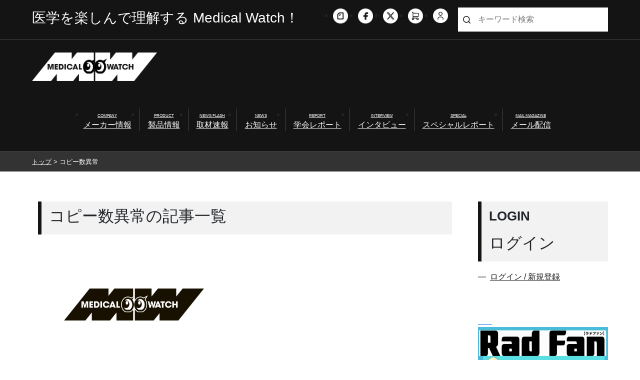

--- FILE ---
content_type: text/html; charset=UTF-8
request_url: https://www.e-radfan.com/tag/%E3%82%B3%E3%83%94%E3%83%BC%E6%95%B0%E7%95%B0%E5%B8%B8/
body_size: 73004
content:
<!DOCTYPE html>
<html lang="ja">
  <head>
<!-- Google Tag Manager -->
<script>(function(w,d,s,l,i){w[l]=w[l]||[];w[l].push({'gtm.start':
new Date().getTime(),event:'gtm.js'});var f=d.getElementsByTagName(s)[0],
j=d.createElement(s),dl=l!='dataLayer'?'&l='+l:'';j.async=true;j.src=
'https://www.googletagmanager.com/gtm.js?id='+i+dl;f.parentNode.insertBefore(j,f);
})(window,document,'script','dataLayer','GTM-WDBXK5V');</script>
<!-- End Google Tag Manager -->
	  
	  <!-- Required meta tags -->
    <meta charset="utf-8">
    <meta name="viewport" content="width=device-width, initial-scale=1">
    <!-- Bootstrap CSS -->
    <link href="https://cdn.jsdelivr.net/npm/bootstrap@5.0.2/dist/css/bootstrap.min.css" rel="stylesheet" integrity="sha384-EVSTQN3/azprG1Anm3QDgpJLIm9Nao0Yz1ztcQTwFspd3yD65VohhpuuCOmLASjC" crossorigin="anonymous">
  
  <title>メディカルwatch   &raquo; コピー数異常</title>
  <meta charset="UTF-8">
  <meta http-equiv="X-UA-Compatible" content="IE=edge">
  <meta name="viewport" content="width=device-width, initial-scale=1.0">
  <meta name="google-site-verification" content="lCNUg0CHCrc186aXOWJseVszLngVgXUNTqY5ngXdkgI" />
  <meta http-equiv="Content-Type" content="text/html;charset=UTF-8">
  <meta name="keywords" content="RSNA,放射線科,IVR,診療放射線技師">
  <meta name="description" content="放射線科や循環器内科、脳外科情報をメインに医師や診療放射線技師が自ら企画・編集に携わる、「Rad Fan」「CATH LAB JIN 」。それぞれの編集部が画像診断やIVR、放射線治療、医療被曝などを広く、熱く、掲載する情報サイトです。">

  <link rel="stylesheet" href="https://www.e-radfan.com/wp-content/themes/medical-watch/style.css" type="text/css" />
  <link rel="stylesheet" href="https://www.e-radfan.com/wp-content/themes/medical-watch/css/custompage.css" type="text/css" />
  <!-- <link rel="stylesheet" href="https://www.e-radfan.com/wp-content/themes/medical-watch/css/single_dc.css" type="text/css" /> -->

  <link rel="stylesheet" href="https://www.e-radfan.com/wp-content/themes/medical-watch/css/tag.css" type="text/css" />

  <!-- リニューアル追加分 -->
  <link rel="stylesheet" href="https://www.e-radfan.com/wp-content/themes/medical-watch/2021common/css/slick.css" type="text/css" >
  <link rel="stylesheet" href="https://www.e-radfan.com/wp-content/themes/medical-watch/2021common/css/slick-theme.css" type="text/css" >
  <link rel="stylesheet" href="https://www.e-radfan.com/wp-content/themes/medical-watch/2021common/css/common.css" type="text/css" />
  <link rel="stylesheet" href="https://www.e-radfan.com/wp-content/themes/medical-watch/2021common/css/archive.css" type="text/css" />
  <link rel="stylesheet" href="https://www.e-radfan.com/wp-content/themes/medical-watch/2021common/css/category.css" type="text/css" />
  <link rel="stylesheet" href="https://www.e-radfan.com/wp-content/themes/medical-watch/2021common/css/taxonomy.css" type="text/css" />
  <link rel="stylesheet" href="https://www.e-radfan.com/wp-content/themes/medical-watch/2021common/css/single.css" type="text/css" />
  <link rel="stylesheet" href="https://www.e-radfan.com/wp-content/themes/medical-watch/2021common/css/page.css" type="text/css" />
  <link rel="stylesheet" href="https://www.e-radfan.com/wp-content/themes/medical-watch/2021common/css/large.css" type="text/css" />

  <!-- FontAwesom -->
  <link rel="stylesheet" href="https://cdnjs.cloudflare.com/ajax/libs/font-awesome/6.5.0/css/all.min.css">

    <meta name='robots' content='max-image-preview:large' />
	<style>img:is([sizes="auto" i], [sizes^="auto," i]) { contain-intrinsic-size: 3000px 1500px }</style>
	<link rel='dns-prefetch' href='//cdn.jsdelivr.net' />
<script type="text/javascript" id="wpp-js" src="https://www.e-radfan.com/wp-content/plugins/wordpress-popular-posts/assets/js/wpp.min.js?ver=7.3.6" data-sampling="0" data-sampling-rate="100" data-api-url="https://www.e-radfan.com/wp-json/wordpress-popular-posts" data-post-id="0" data-token="e883cfeec7" data-lang="0" data-debug="0"></script>
<link rel="alternate" type="application/rss+xml" title="メディカルwatch &raquo; コピー数異常 タグのフィード" href="https://www.e-radfan.com/tag/%e3%82%b3%e3%83%94%e3%83%bc%e6%95%b0%e7%95%b0%e5%b8%b8/feed/" />
<script type="text/javascript">
/* <![CDATA[ */
window._wpemojiSettings = {"baseUrl":"https:\/\/s.w.org\/images\/core\/emoji\/16.0.1\/72x72\/","ext":".png","svgUrl":"https:\/\/s.w.org\/images\/core\/emoji\/16.0.1\/svg\/","svgExt":".svg","source":{"concatemoji":"https:\/\/www.e-radfan.com\/wp-includes\/js\/wp-emoji-release.min.js?ver=6.8.3"}};
/*! This file is auto-generated */
!function(s,n){var o,i,e;function c(e){try{var t={supportTests:e,timestamp:(new Date).valueOf()};sessionStorage.setItem(o,JSON.stringify(t))}catch(e){}}function p(e,t,n){e.clearRect(0,0,e.canvas.width,e.canvas.height),e.fillText(t,0,0);var t=new Uint32Array(e.getImageData(0,0,e.canvas.width,e.canvas.height).data),a=(e.clearRect(0,0,e.canvas.width,e.canvas.height),e.fillText(n,0,0),new Uint32Array(e.getImageData(0,0,e.canvas.width,e.canvas.height).data));return t.every(function(e,t){return e===a[t]})}function u(e,t){e.clearRect(0,0,e.canvas.width,e.canvas.height),e.fillText(t,0,0);for(var n=e.getImageData(16,16,1,1),a=0;a<n.data.length;a++)if(0!==n.data[a])return!1;return!0}function f(e,t,n,a){switch(t){case"flag":return n(e,"\ud83c\udff3\ufe0f\u200d\u26a7\ufe0f","\ud83c\udff3\ufe0f\u200b\u26a7\ufe0f")?!1:!n(e,"\ud83c\udde8\ud83c\uddf6","\ud83c\udde8\u200b\ud83c\uddf6")&&!n(e,"\ud83c\udff4\udb40\udc67\udb40\udc62\udb40\udc65\udb40\udc6e\udb40\udc67\udb40\udc7f","\ud83c\udff4\u200b\udb40\udc67\u200b\udb40\udc62\u200b\udb40\udc65\u200b\udb40\udc6e\u200b\udb40\udc67\u200b\udb40\udc7f");case"emoji":return!a(e,"\ud83e\udedf")}return!1}function g(e,t,n,a){var r="undefined"!=typeof WorkerGlobalScope&&self instanceof WorkerGlobalScope?new OffscreenCanvas(300,150):s.createElement("canvas"),o=r.getContext("2d",{willReadFrequently:!0}),i=(o.textBaseline="top",o.font="600 32px Arial",{});return e.forEach(function(e){i[e]=t(o,e,n,a)}),i}function t(e){var t=s.createElement("script");t.src=e,t.defer=!0,s.head.appendChild(t)}"undefined"!=typeof Promise&&(o="wpEmojiSettingsSupports",i=["flag","emoji"],n.supports={everything:!0,everythingExceptFlag:!0},e=new Promise(function(e){s.addEventListener("DOMContentLoaded",e,{once:!0})}),new Promise(function(t){var n=function(){try{var e=JSON.parse(sessionStorage.getItem(o));if("object"==typeof e&&"number"==typeof e.timestamp&&(new Date).valueOf()<e.timestamp+604800&&"object"==typeof e.supportTests)return e.supportTests}catch(e){}return null}();if(!n){if("undefined"!=typeof Worker&&"undefined"!=typeof OffscreenCanvas&&"undefined"!=typeof URL&&URL.createObjectURL&&"undefined"!=typeof Blob)try{var e="postMessage("+g.toString()+"("+[JSON.stringify(i),f.toString(),p.toString(),u.toString()].join(",")+"));",a=new Blob([e],{type:"text/javascript"}),r=new Worker(URL.createObjectURL(a),{name:"wpTestEmojiSupports"});return void(r.onmessage=function(e){c(n=e.data),r.terminate(),t(n)})}catch(e){}c(n=g(i,f,p,u))}t(n)}).then(function(e){for(var t in e)n.supports[t]=e[t],n.supports.everything=n.supports.everything&&n.supports[t],"flag"!==t&&(n.supports.everythingExceptFlag=n.supports.everythingExceptFlag&&n.supports[t]);n.supports.everythingExceptFlag=n.supports.everythingExceptFlag&&!n.supports.flag,n.DOMReady=!1,n.readyCallback=function(){n.DOMReady=!0}}).then(function(){return e}).then(function(){var e;n.supports.everything||(n.readyCallback(),(e=n.source||{}).concatemoji?t(e.concatemoji):e.wpemoji&&e.twemoji&&(t(e.twemoji),t(e.wpemoji)))}))}((window,document),window._wpemojiSettings);
/* ]]> */
</script>
<style id='wp-emoji-styles-inline-css' type='text/css'>

	img.wp-smiley, img.emoji {
		display: inline !important;
		border: none !important;
		box-shadow: none !important;
		height: 1em !important;
		width: 1em !important;
		margin: 0 0.07em !important;
		vertical-align: -0.1em !important;
		background: none !important;
		padding: 0 !important;
	}
</style>
<link rel='stylesheet' id='wp-block-library-css' href='https://www.e-radfan.com/wp-includes/css/dist/block-library/style.min.css?ver=6.8.3' type='text/css' media='all' />
<style id='wp-block-library-inline-css' type='text/css'>

    body, button, input, select, textarea {
      font-family:
        'Yu Gothic', '游ゴシック', 'Hiragino Kaku Gothic ProN', 'ヒラギノ角ゴ ProN W3',
        Meiryo, 'メイリオ',
        sans-serif;
    }
  
</style>
<style id='classic-theme-styles-inline-css' type='text/css'>
/*! This file is auto-generated */
.wp-block-button__link{color:#fff;background-color:#32373c;border-radius:9999px;box-shadow:none;text-decoration:none;padding:calc(.667em + 2px) calc(1.333em + 2px);font-size:1.125em}.wp-block-file__button{background:#32373c;color:#fff;text-decoration:none}
</style>
<style id='pdfemb-pdf-embedder-viewer-style-inline-css' type='text/css'>
.wp-block-pdfemb-pdf-embedder-viewer{max-width:none}

</style>
<style id='global-styles-inline-css' type='text/css'>
:root{--wp--preset--aspect-ratio--square: 1;--wp--preset--aspect-ratio--4-3: 4/3;--wp--preset--aspect-ratio--3-4: 3/4;--wp--preset--aspect-ratio--3-2: 3/2;--wp--preset--aspect-ratio--2-3: 2/3;--wp--preset--aspect-ratio--16-9: 16/9;--wp--preset--aspect-ratio--9-16: 9/16;--wp--preset--color--black: #000000;--wp--preset--color--cyan-bluish-gray: #abb8c3;--wp--preset--color--white: #ffffff;--wp--preset--color--pale-pink: #f78da7;--wp--preset--color--vivid-red: #cf2e2e;--wp--preset--color--luminous-vivid-orange: #ff6900;--wp--preset--color--luminous-vivid-amber: #fcb900;--wp--preset--color--light-green-cyan: #7bdcb5;--wp--preset--color--vivid-green-cyan: #00d084;--wp--preset--color--pale-cyan-blue: #8ed1fc;--wp--preset--color--vivid-cyan-blue: #0693e3;--wp--preset--color--vivid-purple: #9b51e0;--wp--preset--gradient--vivid-cyan-blue-to-vivid-purple: linear-gradient(135deg,rgba(6,147,227,1) 0%,rgb(155,81,224) 100%);--wp--preset--gradient--light-green-cyan-to-vivid-green-cyan: linear-gradient(135deg,rgb(122,220,180) 0%,rgb(0,208,130) 100%);--wp--preset--gradient--luminous-vivid-amber-to-luminous-vivid-orange: linear-gradient(135deg,rgba(252,185,0,1) 0%,rgba(255,105,0,1) 100%);--wp--preset--gradient--luminous-vivid-orange-to-vivid-red: linear-gradient(135deg,rgba(255,105,0,1) 0%,rgb(207,46,46) 100%);--wp--preset--gradient--very-light-gray-to-cyan-bluish-gray: linear-gradient(135deg,rgb(238,238,238) 0%,rgb(169,184,195) 100%);--wp--preset--gradient--cool-to-warm-spectrum: linear-gradient(135deg,rgb(74,234,220) 0%,rgb(151,120,209) 20%,rgb(207,42,186) 40%,rgb(238,44,130) 60%,rgb(251,105,98) 80%,rgb(254,248,76) 100%);--wp--preset--gradient--blush-light-purple: linear-gradient(135deg,rgb(255,206,236) 0%,rgb(152,150,240) 100%);--wp--preset--gradient--blush-bordeaux: linear-gradient(135deg,rgb(254,205,165) 0%,rgb(254,45,45) 50%,rgb(107,0,62) 100%);--wp--preset--gradient--luminous-dusk: linear-gradient(135deg,rgb(255,203,112) 0%,rgb(199,81,192) 50%,rgb(65,88,208) 100%);--wp--preset--gradient--pale-ocean: linear-gradient(135deg,rgb(255,245,203) 0%,rgb(182,227,212) 50%,rgb(51,167,181) 100%);--wp--preset--gradient--electric-grass: linear-gradient(135deg,rgb(202,248,128) 0%,rgb(113,206,126) 100%);--wp--preset--gradient--midnight: linear-gradient(135deg,rgb(2,3,129) 0%,rgb(40,116,252) 100%);--wp--preset--font-size--small: 13px;--wp--preset--font-size--medium: 20px;--wp--preset--font-size--large: 36px;--wp--preset--font-size--x-large: 42px;--wp--preset--spacing--20: 0.44rem;--wp--preset--spacing--30: 0.67rem;--wp--preset--spacing--40: 1rem;--wp--preset--spacing--50: 1.5rem;--wp--preset--spacing--60: 2.25rem;--wp--preset--spacing--70: 3.38rem;--wp--preset--spacing--80: 5.06rem;--wp--preset--shadow--natural: 6px 6px 9px rgba(0, 0, 0, 0.2);--wp--preset--shadow--deep: 12px 12px 50px rgba(0, 0, 0, 0.4);--wp--preset--shadow--sharp: 6px 6px 0px rgba(0, 0, 0, 0.2);--wp--preset--shadow--outlined: 6px 6px 0px -3px rgba(255, 255, 255, 1), 6px 6px rgba(0, 0, 0, 1);--wp--preset--shadow--crisp: 6px 6px 0px rgba(0, 0, 0, 1);}:where(.is-layout-flex){gap: 0.5em;}:where(.is-layout-grid){gap: 0.5em;}body .is-layout-flex{display: flex;}.is-layout-flex{flex-wrap: wrap;align-items: center;}.is-layout-flex > :is(*, div){margin: 0;}body .is-layout-grid{display: grid;}.is-layout-grid > :is(*, div){margin: 0;}:where(.wp-block-columns.is-layout-flex){gap: 2em;}:where(.wp-block-columns.is-layout-grid){gap: 2em;}:where(.wp-block-post-template.is-layout-flex){gap: 1.25em;}:where(.wp-block-post-template.is-layout-grid){gap: 1.25em;}.has-black-color{color: var(--wp--preset--color--black) !important;}.has-cyan-bluish-gray-color{color: var(--wp--preset--color--cyan-bluish-gray) !important;}.has-white-color{color: var(--wp--preset--color--white) !important;}.has-pale-pink-color{color: var(--wp--preset--color--pale-pink) !important;}.has-vivid-red-color{color: var(--wp--preset--color--vivid-red) !important;}.has-luminous-vivid-orange-color{color: var(--wp--preset--color--luminous-vivid-orange) !important;}.has-luminous-vivid-amber-color{color: var(--wp--preset--color--luminous-vivid-amber) !important;}.has-light-green-cyan-color{color: var(--wp--preset--color--light-green-cyan) !important;}.has-vivid-green-cyan-color{color: var(--wp--preset--color--vivid-green-cyan) !important;}.has-pale-cyan-blue-color{color: var(--wp--preset--color--pale-cyan-blue) !important;}.has-vivid-cyan-blue-color{color: var(--wp--preset--color--vivid-cyan-blue) !important;}.has-vivid-purple-color{color: var(--wp--preset--color--vivid-purple) !important;}.has-black-background-color{background-color: var(--wp--preset--color--black) !important;}.has-cyan-bluish-gray-background-color{background-color: var(--wp--preset--color--cyan-bluish-gray) !important;}.has-white-background-color{background-color: var(--wp--preset--color--white) !important;}.has-pale-pink-background-color{background-color: var(--wp--preset--color--pale-pink) !important;}.has-vivid-red-background-color{background-color: var(--wp--preset--color--vivid-red) !important;}.has-luminous-vivid-orange-background-color{background-color: var(--wp--preset--color--luminous-vivid-orange) !important;}.has-luminous-vivid-amber-background-color{background-color: var(--wp--preset--color--luminous-vivid-amber) !important;}.has-light-green-cyan-background-color{background-color: var(--wp--preset--color--light-green-cyan) !important;}.has-vivid-green-cyan-background-color{background-color: var(--wp--preset--color--vivid-green-cyan) !important;}.has-pale-cyan-blue-background-color{background-color: var(--wp--preset--color--pale-cyan-blue) !important;}.has-vivid-cyan-blue-background-color{background-color: var(--wp--preset--color--vivid-cyan-blue) !important;}.has-vivid-purple-background-color{background-color: var(--wp--preset--color--vivid-purple) !important;}.has-black-border-color{border-color: var(--wp--preset--color--black) !important;}.has-cyan-bluish-gray-border-color{border-color: var(--wp--preset--color--cyan-bluish-gray) !important;}.has-white-border-color{border-color: var(--wp--preset--color--white) !important;}.has-pale-pink-border-color{border-color: var(--wp--preset--color--pale-pink) !important;}.has-vivid-red-border-color{border-color: var(--wp--preset--color--vivid-red) !important;}.has-luminous-vivid-orange-border-color{border-color: var(--wp--preset--color--luminous-vivid-orange) !important;}.has-luminous-vivid-amber-border-color{border-color: var(--wp--preset--color--luminous-vivid-amber) !important;}.has-light-green-cyan-border-color{border-color: var(--wp--preset--color--light-green-cyan) !important;}.has-vivid-green-cyan-border-color{border-color: var(--wp--preset--color--vivid-green-cyan) !important;}.has-pale-cyan-blue-border-color{border-color: var(--wp--preset--color--pale-cyan-blue) !important;}.has-vivid-cyan-blue-border-color{border-color: var(--wp--preset--color--vivid-cyan-blue) !important;}.has-vivid-purple-border-color{border-color: var(--wp--preset--color--vivid-purple) !important;}.has-vivid-cyan-blue-to-vivid-purple-gradient-background{background: var(--wp--preset--gradient--vivid-cyan-blue-to-vivid-purple) !important;}.has-light-green-cyan-to-vivid-green-cyan-gradient-background{background: var(--wp--preset--gradient--light-green-cyan-to-vivid-green-cyan) !important;}.has-luminous-vivid-amber-to-luminous-vivid-orange-gradient-background{background: var(--wp--preset--gradient--luminous-vivid-amber-to-luminous-vivid-orange) !important;}.has-luminous-vivid-orange-to-vivid-red-gradient-background{background: var(--wp--preset--gradient--luminous-vivid-orange-to-vivid-red) !important;}.has-very-light-gray-to-cyan-bluish-gray-gradient-background{background: var(--wp--preset--gradient--very-light-gray-to-cyan-bluish-gray) !important;}.has-cool-to-warm-spectrum-gradient-background{background: var(--wp--preset--gradient--cool-to-warm-spectrum) !important;}.has-blush-light-purple-gradient-background{background: var(--wp--preset--gradient--blush-light-purple) !important;}.has-blush-bordeaux-gradient-background{background: var(--wp--preset--gradient--blush-bordeaux) !important;}.has-luminous-dusk-gradient-background{background: var(--wp--preset--gradient--luminous-dusk) !important;}.has-pale-ocean-gradient-background{background: var(--wp--preset--gradient--pale-ocean) !important;}.has-electric-grass-gradient-background{background: var(--wp--preset--gradient--electric-grass) !important;}.has-midnight-gradient-background{background: var(--wp--preset--gradient--midnight) !important;}.has-small-font-size{font-size: var(--wp--preset--font-size--small) !important;}.has-medium-font-size{font-size: var(--wp--preset--font-size--medium) !important;}.has-large-font-size{font-size: var(--wp--preset--font-size--large) !important;}.has-x-large-font-size{font-size: var(--wp--preset--font-size--x-large) !important;}
:where(.wp-block-post-template.is-layout-flex){gap: 1.25em;}:where(.wp-block-post-template.is-layout-grid){gap: 1.25em;}
:where(.wp-block-columns.is-layout-flex){gap: 2em;}:where(.wp-block-columns.is-layout-grid){gap: 2em;}
:root :where(.wp-block-pullquote){font-size: 1.5em;line-height: 1.6;}
</style>
<link rel='stylesheet' id='ple-style-css' href='https://www.e-radfan.com/wp-content/plugins/page-loading-effects/assets/css/style.css?ver=1.0.0' type='text/css' media='all' />
<link rel='stylesheet' id='wp-polls-css' href='https://www.e-radfan.com/wp-content/plugins/wp-polls/polls-css.css?ver=2.77.3' type='text/css' media='all' />
<style id='wp-polls-inline-css' type='text/css'>
.wp-polls .pollbar {
	margin: 1px;
	font-size: 14px;
	line-height: 16px;
	height: 16px;
	background-image: url('https://www.e-radfan.com/wp-content/plugins/wp-polls/images/default/pollbg.gif');
	border: 1px solid #c8c8c8;
}

</style>
<link rel='stylesheet' id='yop-public-css' href='https://www.e-radfan.com/wp-content/plugins/yop-poll/public/assets/css/yop-poll-public-6.5.39.css?ver=6.8.3' type='text/css' media='all' />
<link rel='stylesheet' id='wc-shortcodes-style-css' href='https://www.e-radfan.com/wp-content/plugins/wc-shortcodes/public/assets/css/style.css?ver=3.46' type='text/css' media='all' />
<link rel='stylesheet' id='wordpress-popular-posts-css-css' href='https://www.e-radfan.com/wp-content/plugins/wordpress-popular-posts/assets/css/wpp.css?ver=7.3.6' type='text/css' media='all' />
<link rel='stylesheet' id='slick-css-css' href='https://cdn.jsdelivr.net/npm/slick-carousel@1.8.1/slick/slick.css' type='text/css' media='all' />
<link rel='stylesheet' id='slick-theme-css-css' href='https://cdn.jsdelivr.net/npm/slick-carousel@1.8.1/slick/slick-theme.css' type='text/css' media='all' />
<link rel='stylesheet' id='wordpresscanvas-font-awesome-css' href='https://www.e-radfan.com/wp-content/plugins/wc-shortcodes/public/assets/css/font-awesome.min.css?ver=4.7.0' type='text/css' media='all' />
<script type="text/javascript" src="https://www.e-radfan.com/wp-content/plugins/page-loading-effects/assets/js/ple.preloader.min.js?ver=6.8.3" id="ple-script-js"></script>
<link rel="https://api.w.org/" href="https://www.e-radfan.com/wp-json/" /><link rel="alternate" title="JSON" type="application/json" href="https://www.e-radfan.com/wp-json/wp/v2/tags/3394" /><link rel="EditURI" type="application/rsd+xml" title="RSD" href="https://www.e-radfan.com/xmlrpc.php?rsd" />
<meta name="generator" content="WordPress 6.8.3" />
<link rel="stylesheet" href="https://www.e-radfan.com/wp-content/themes/medical-watch/frontend-user-admin.css" type="text/css" media="screen" />
<link rel="stylesheet" href="https://www.e-radfan.com/wp-content/themes/medical-watch/net-shop-admin.css" type="text/css" media="screen" />
<script type="text/javascript">
  plePreloader.speed = "2000";
  if(!plePreloader.speed){
    plePreloader.speed=4000;
  }
  plePreloader.elem = "ple-loader-wraps99";
  plePreloader.elemInner = '';
  plePreloader.kicks();
</script>
<style type="text/css">
  #ple-loader-wraps99 {
    background: #000000;
  }
  #ple-loader-wraps99 #ple-animates {
     background:#ffffff;}
</style>
            <style id="wpp-loading-animation-styles">@-webkit-keyframes bgslide{from{background-position-x:0}to{background-position-x:-200%}}@keyframes bgslide{from{background-position-x:0}to{background-position-x:-200%}}.wpp-widget-block-placeholder,.wpp-shortcode-placeholder{margin:0 auto;width:60px;height:3px;background:#dd3737;background:linear-gradient(90deg,#dd3737 0%,#571313 10%,#dd3737 100%);background-size:200% auto;border-radius:3px;-webkit-animation:bgslide 1s infinite linear;animation:bgslide 1s infinite linear}</style>
                <style>
      footer .sns_list_wrap {
        text-align: center !important;
      }
      footer .sns_list_wrap .sns_list {
        display: flex !important;
        justify-content: center !important;
        gap: 10px;
        padding: 0;
        margin: 0 auto;
      }
    </style>
    <link rel="icon" href="https://www.e-radfan.com/wp-content/uploads/2021/08/cropped-screenshot-32x32.png" sizes="32x32" />
<link rel="icon" href="https://www.e-radfan.com/wp-content/uploads/2021/08/cropped-screenshot-192x192.png" sizes="192x192" />
<link rel="apple-touch-icon" href="https://www.e-radfan.com/wp-content/uploads/2021/08/cropped-screenshot-180x180.png" />
<meta name="msapplication-TileImage" content="https://www.e-radfan.com/wp-content/uploads/2021/08/cropped-screenshot-270x270.png" />
		<style type="text/css" id="wp-custom-css">
			/* ヘッダーの「X」アイコン（sns_list.flex_list内） */
.sns_list.flex_list a[href*="twitter.com"] .img_wrap img {
  display: none !important; /* 元のTwitter画像を消す */
}

.sns_list.flex_list a[href*="twitter.com"] .img_wrap {
  width: 30px !important;
  height: 30px !important;
  background: url("https://www.e-radfan.com/wp-content/uploads/2025/11/x-icon.png") no-repeat center / contain !important;
	border-radius:20px;
}

/* フッターの「X」アイコン（sns_list_wrap内） */
.sns_list_wrap .sns_list a[href*="twitter.com"] .img_wrap img {
  display: none !important; /* 元のTwitter画像を消す */
}

.sns_list_wrap .sns_list a[href*="twitter.com"] .img_wrap {
  background: url("https://www.e-radfan.com/wp-content/uploads/2025/11/x-icon.png") no-repeat center / contain !important;
	border-radius:20px;
	margin:-2px 0em;
}		</style>
		
  <!--google-analytics-->
  <script type="text/javascript">

  var _gaq = _gaq || [];
  _gaq.push(['_setAccount', 'UA-137257042-1']);
  _gaq.push(['_trackPageview']);

  (function() {
  var ga = document.createElement('script'); ga.type = 'text/javascript';
  ga.async = true;
  ga.src = ('https:' == document.location.protocol ? 'https://ssl' :
  'http://www') + '.google-analytics.com/ga.js';
  var s = document.getElementsByTagName('script')[0];
  s.parentNode.insertBefore(ga, s);
  })();

  </script>
  <!--/google-analytics-->

  </head>

  <body class="archive tag tag-3394 wp-theme-medical-watch metaslider-plugin wc-shortcodes-font-awesome-enabled">
<!-- Google Tag Manager (noscript) -->
<noscript><iframe src="https://www.googletagmanager.com/ns.html?id=GTM-WDBXK5V"
height="0" width="0" style="display:none;visibility:hidden"></iframe></noscript>
<!-- End Google Tag Manager (noscript) -->
	  
	  <!-- Option 1: Bootstrap Bundle with Popper -->
	  <script src="https://cdn.jsdelivr.net/npm/bootstrap@5.0.2/dist/js/bootstrap.bundle.min.js" integrity="sha384-MrcW6ZMFYlzcLA8Nl+NtUVF0sA7MsXsP1UyJoMp4YLEuNSfAP+JcXn/tWtIaxVXM" crossorigin="anonymous"></script>
	  


<header>
  <div class="global_header">


    <!-- スマホメニュー -->
    <div class="sp_menu flex_list">
      <div class="humberger_wrap flex_list">
        <div class="humberger js_hamburger">
          <span></span>
          <span></span>
          <span></span>
        </div><!-- humberger -->
      </div><!-- humberger_wrap -->

      <div class="menu_content js_content">
        <div class="sp_menu_wrap">
          <div class="member_wrap">
            <div class="login_wrap">
              <a href="https://www.e-radfan.com/members">ログイン / 新規登録</a>
            </div><!-- login_wrap -->
            <div class="cart_wrap">
              <a href="https://eradfan.official.ec/shops/eradfan-official-ec/checkout/edit">カートを見る</a>
            </div><!-- cart_wrap -->
          </div><!-- member_wrap -->

          <div class="menu_list_wrap">
            <ul class="main_menu_list menu_list flex_list">
              <li class="menu_item">
                <p>記事を探す</p>
              </li>
			  <li class="menu_item">
				  <a href="https://www.e-radfan.com/category/corporation">
					  <span class="menu_en">COMPANY</span>
					  <span class="menu_ja">メーカー情報</span>
				  </a>
              </li>
              <li class="menu_item">
				<a href="https://www.e-radfan.com/category/product">
<!-- 				<a href="https://www.e-radfan.com/caution"> -->
				  <span class="menu_en">PRODUCT</span>
				  <span class="menu_ja">製品情報</span>
				</a>
				  
 				<!-- Accordion Menu -->
<!-- 				<input id="acd-check1" class="acd-check" type="checkbox">
				<label class="acd-label" for="acd-check1">
					<div class="tri"></div>  
				</label>
				<div class="acd-content" id="acd-content1">
					<ul>
						<li><a href="#">メニュー1</a></li>
						<li><a href="#">メニュー1</a></li>
						<li><a href="#">メニュー1</a></li>
					</ul>
				</div> -->

              </li>
			  
              <li class="menu_item">
                <a href="https://www.e-radfan.com/category/newsflash">
                  <span class="menu_en">NEWS FLASH</span>
                  <span class="menu_ja">取材速報</span>
                </a>
              </li>
              <li class="menu_item">
                <a href="https://www.e-radfan.com/category/event">
                  <span class="menu_en">NEWS</span>
                  <span class="menu_ja">お知らせ</span>
                </a>
              </li>
              <li class="menu_item">
                <a href="https://www.e-radfan.com/category/report">
                  <span class="menu_en">REPORT</span>
                  <span class="menu_ja">学会レポート</span>
                </a>
              </li>
              <li class="menu_item">
                <a href="https://www.e-radfan.com/category/interview">
                  <span class="menu_en">INTERVIEW</span>
                  <span class="menu_ja">インタビュー</span>
                </a>
              </li>
              <li class="menu_item">
                <a href="https://www.e-radfan.com/category/special">
                  <span class="menu_en">SPECIAL</span>
                  <span class="menu_ja">スペシャルレポート</span>
                </a>
              </li>
              <li class="menu_item">
                <a href="https://www.e-radfan.com/mailmag">
                  <span class="menu_en">MAIL MAGAZINE</span>
                  <span class="menu_ja">メール配信</span>
                </a>
              </li>
			<!--Work In Progress-->
<!-- 			  <li class="menu_item">
                <a href="https://www.e-radfan.com/mailmag">
                  <span class="menu_en">COMPANY</span>
                  <span class="menu_ja">企業情報</span>
                </a>
              </li>
			  <li class="menu_item">
                <a href="https://www.e-radfan.com/mailmag">
                  <span class="menu_en">PRODUCT</span>
                  <span class="menu_ja">製品情報</span>
                </a>
              </li>
			  <li class="menu_item">
                <a href="https://www.e-radfan.com/mailmag">
                  <span class="menu_en">CLINICAL REPORT</span>
                  <span class="menu_ja">クリニカルレポート</span>
                </a>
              </li> -->
            </ul>

            <ul class="main_menu_list menu_list flex_list">
              <li class="menu_item">
                <p>メディカルウォッチについて</p>
              </li>
              <li class="menu_item">
                <a href="https://www.e-radfan.com/company">
                  <span class="menu_ja">会社案内</span>
                </a>
              </li>
              <li class="menu_item">
                <a href="https://www.e-radfan.com/recruit">
                  <span class="menu_ja">採用情報</span>
                </a>
              </li>
              <li class="menu_item">
                <a href="https://www.e-radfan.com/privacypolicy">
                  <span class="menu_ja">個人情報保護方針</span>
                </a>
              </li>
              <li class="menu_item">
                <a href="https://www.e-radfan.com/credit">
                  <span class="menu_ja">特定商取引法に基づく表記</span>
                </a>
              </li>
              <li class="menu_item">
                <a href="https://www.e-radfan.com/contact">
                  <span class="menu_ja">お問い合わせ</span>
                </a>
              </li>
            </ul>
          </div><!-- menu_list_wrap -->

          <div class="sns_list_wrap">
            <ul class="sns_list flex_list">
			  <li>
                <a href="https://note.com/medical_radfan/" target="_blank">
                  <div class="img_wrap">
                    <img src="https://www.e-radfan.com/wp-content/uploads/2022/08/noteIcon.png" alt="note">
                  </div><!-- img_wrap -->
                </a>
              </li>		
              <li>
                <a href="https://www.facebook.com/medicaleye" target="_blank">
                  <div class="img_wrap">
                    <img src="https://www.e-radfan.com/wp-content/themes/medical-watch/2021common/images/common/header_facebook_icon.png" alt="Facebook">
                  </div><!-- img_wrap -->
                </a>
              </li>
              <li>
                <a href="https://twitter.com/radfaneditors?ref_src=twsrc%5Etfw%7Ctwcamp%5Eembeddedtimeline%7Ctwterm%5Eprofile%3Aradfaneditors%7Ctwgr%[base64]&ref_url=https%3A%2F%2Fwww.e-radfan.com%2F" target="_blank">
                  <div class="img_wrap">
                    <img src="https://www.e-radfan.com/wp-content/themes/medical-watch/2021common/images/common/header_twitter_icon.png" alt="Twitter">
                  </div><!-- img_wrap -->
                </a>
              </li>
            </ul>
          </div><!-- sns_list_wrap -->

          <div class="bottom_text_wrap">
            <p>Copyright 2021 Medical Eye, All rights reserved.</p>
          </div><!-- bottom_text_wrap -->
          
        </div><!-- sp_menu_wrap -->
      </div><!-- menu_content -->

            <h2 class="logo_wrap">
        <a href="https://www.e-radfan.com/">
          <img src="https://www.e-radfan.com/wp-content/themes/medical-watch/2021common/images/common/logo_white.png" alt="メディカルウォッチ">
        </a>
      </h2><!-- logo_wrap -->
      
      <div class="menu_search_sp js_search">
        <img src="https://www.e-radfan.com/wp-content/themes/medical-watch/2021common/images/common/search_white_icon.svg" alt="検索">
      </div><!-- menu_search_sp -->

      <div class="cover_view sp_search_view">
        <div class="cover_content_wrap">
          <div class="menu_view flex_list">
            <div class="top_title_wrap">
              <div class="sp_search_title">
                <p>記事を検索</p>
              </div><!-- sp_search_title -->
              <div class="close_button_wrap js_close">
                <div class="close_button">
                  <img src="https://www.e-radfan.com/wp-content/themes/medical-watch/2021common/images/common/close_icon.svg" alt="閉じる">
                </div><!-- close_button -->
              </div><!-- close_button_wrap -->
            </div><!-- top_title_wrap -->

            <div class="text_search_wrap flex_list">
              <form method="get" class="text_search" action="https://www.e-radfan.com/">
                <span class="submit_button"></span>
                <input type="text" name="s" class="text_field" placeholder="キーワード検索" value>
              </form>
            </div><!-- text_search_wrap -->
          </div><!-- menu_view -->

          <!-- <div class="menu_view flex_list">
            <div class="search_wrap tag_search">
              <div class="title_wrap flex_list">
                <h3>キーワードから探す</h3>
              </div>
              <div class="tags_wrap">
                <ul class="tag_list">
                  <li><a href="https://www.e-radfan.com/tag/%e3%80%80%e3%82%b3%e3%83%8b%e3%82%ab%e3%83%9f%e3%83%8e%e3%83%ab%e3%82%bf%e3%82%a8%e3%83%a0%e3%82%b8%e3%83%bc/">　コニカミノルタエムジー</a></li><li><a href="https://www.e-radfan.com/tag/%e3%80%8c%e3%82%bf%e3%82%a6%e3%80%8d%e3%82%bf%e3%83%b3%e3%83%91%e3%82%af%e7%94%bb%e5%83%8f%e8%a8%ba%e6%96%ad%e8%96%ac/">「タウ」タンパク画像診断薬</a></li><li><a href="https://www.e-radfan.com/tag/%e3%80%8c%e3%83%a9%e3%83%94%e3%83%83%e3%83%89%e3%83%a9%e3%83%9c-348ex%e3%80%8d/">「ラピッドラボ 348EX」</a></li><li><a href="https://www.e-radfan.com/tag/%e3%80%8c%e5%bf%83%e3%83%bb%e8%a1%80%e7%ae%a1%e7%97%85%e4%ba%88%e9%98%b2%e3%83%87%e3%83%bc/">「心・血管病予防デー</a></li><li><a href="https://www.e-radfan.com/tag/getfit%e3%82%ad%e3%83%a3%e3%83%b3%e3%83%9a%e3%83%bc%e3%83%b3/">#GetFitキャンペーン</a></li><li><a href="https://www.e-radfan.com/tag/%ef%bc%8bdip/">＋DIP</a></li><li><a href="https://www.e-radfan.com/tag/%ef%bc%8bstorage/">＋STORAGE</a></li><li><a href="https://www.e-radfan.com/tag/%e2%98%86rad-fan-%e3%82%aa%e3%83%b3%e3%83%a9%e3%82%a4%e3%83%b3%e2%98%86/">☆Rad Fan オンライン☆</a></li><li><a href="https://www.e-radfan.com/tag/20mhz%e5%b8%af%e5%9f%9f/">20MHz帯域</a></li><li><a href="https://www.e-radfan.com/tag/2d-wall-motion-tracking/">2D Wall Motion Tracking</a></li><li><a href="https://www.e-radfan.com/tag/2%e6%ac%a1%e8%a8%ba%e7%99%82%e5%85%88/">2次診療先</a></li><li><a href="https://www.e-radfan.com/tag/3d-pacs/">3D PACS</a></li><li><a href="https://www.e-radfan.com/tag/3d-pacs%e7%a0%94%e7%a9%b6%e4%bc%9a/">3D PACS研究会</a></li><li><a href="https://www.e-radfan.com/tag/%ef%bc%93dpacs%e7%a0%94%e7%a9%b6%e4%bc%9a/">３DPACS研究会</a></li><li><a href="https://www.e-radfan.com/tag/3dslicer/">3DSlicer</a></li><li><a href="https://www.e-radfan.com/tag/3d%e3%83%97%e3%83%aa%e3%83%b3%e3%82%bf/">3Dプリンタ</a></li><li><a href="https://www.e-radfan.com/tag/3d%e3%83%97%e3%83%aa%e3%83%b3%e3%82%bf%e3%83%bc/">3Dプリンター</a></li><li><a href="https://www.e-radfan.com/tag/3d%e3%83%9e%e3%83%b3%e3%83%a2%e3%82%b0%e3%83%a9%e3%83%95%e3%82%a3/">3Dマンモグラフィ</a></li><li><a href="https://www.e-radfan.com/tag/48%e8%89%b2/">48色</a></li><li><a href="https://www.e-radfan.com/tag/5g/">5G</a></li><li><a href="https://www.e-radfan.com/tag/5g%e4%bb%ae%e6%83%b3%e5%8c%96%e5%9f%ba%e5%9c%b0%e5%b1%80%e3%82%bd%e3%83%aa%e3%83%a5%e3%83%bc%e3%82%b7%e3%83%a7%e3%83%b3/">5G仮想化基地局ソリューション</a></li><li><a href="https://www.e-radfan.com/tag/78%e8%89%b2/">78色</a></li><li><a href="https://www.e-radfan.com/tag/a4%e3%82%ab%e3%83%a9%e3%83%bc%e3%83%ac%e3%83%bc%e3%82%b6%e3%83%bc%e8%a4%87%e5%90%88%e6%a9%9f/">A4カラーレーザー複合機</a></li><li><a href="https://www.e-radfan.com/tag/abeam-forming/">aBeam Forming</a></li><li><a href="https://www.e-radfan.com/tag/abis-lab/">ABiS Lab.</a></li><li><a href="https://www.e-radfan.com/tag/active-imaging/">Active Imaging</a></li><li><a href="https://www.e-radfan.com/tag/acube/">ACUBE</a></li><li><a href="https://www.e-radfan.com/tag/acube-pallavec-dxip/">ACUBE Pallavec DXiP</a></li><li><a href="https://www.e-radfan.com/tag/acuson/">ACUSON</a></li><li><a href="https://www.e-radfan.com/tag/acuson-s1000/">ACUSON S1000</a></li><li><a href="https://www.e-radfan.com/tag/adct/">ADCT</a></li><li><a href="https://www.e-radfan.com/tag/adct%e7%a0%94%e7%a9%b6%e4%bc%9a/">ADCT研究会</a></li><li><a href="https://www.e-radfan.com/tag/advanced-ct%e3%83%bbmr%e7%a0%94%e7%a9%b6%e4%bc%9a/">Advanced CT・MR研究会</a></li><li><a href="https://www.e-radfan.com/tag/aed/">AED</a></li><li><a href="https://www.e-radfan.com/tag/aerodr/">AeroDR</a></li><li><a href="https://www.e-radfan.com/tag/aerodr1012hq/">AeroDR1012HQ</a></li><li><a href="https://www.e-radfan.com/tag/aerodr1717hq/">AeroDR1717HQ</a></li><li><a href="https://www.e-radfan.com/tag/aerodr%e9%95%b7%e5%b0%ba%e3%82%b7%e3%82%b9%e3%83%86%e3%83%a0/">AeroDR長尺システム</a></li><li><a href="https://www.e-radfan.com/tag/aerosync/">AeroSync</a></li><li><a href="https://www.e-radfan.com/tag/af/">AF</a></li><li><a href="https://www.e-radfan.com/tag/ahra/">AHRA</a></li><li><a href="https://www.e-radfan.com/tag/ai/">ai</a></li><li><a href="https://www.e-radfan.com/tag/ai-%e3%83%95%e3%83%ac%e3%83%bc%e3%83%a0%e3%83%af%e3%83%bc%e3%82%af/">AI フレームワーク</a></li><li><a href="https://www.e-radfan.com/tag/ai-%e9%96%8b%e7%99%ba%e3%83%97%e3%83%a9%e3%83%83%e3%83%88%e3%83%95%e3%82%a9%e3%83%bc%e3%83%a0/">AI 開発プラットフォーム</a></li><li><a href="https://www.e-radfan.com/tag/ai-seg/">Ai-Seg</a></li><li><a href="https://www.e-radfan.com/tag/aidr-3d/">AIDR 3D</a></li><li><a href="https://www.e-radfan.com/tag/aiim-japan/">AIIM JAPAN</a></li><li><a href="https://www.e-radfan.com/tag/aimtools/">AIMTools</a></li><li><a href="https://www.e-radfan.com/tag/airis-soleil/">AIRIS Soleil</a></li><li><a href="https://www.e-radfan.com/tag/airprint/">AirPrint</a></li><li><a href="https://www.e-radfan.com/tag/ai%e3%83%a1%e3%83%87%e3%82%a3%e3%82%ab%e3%83%ab%e3%82%b5%e3%83%bc%e3%83%93%e3%82%b9/">AIメディカルサービス</a></li><li><a href="https://www.e-radfan.com/tag/ai%e5%8c%bb%e7%99%82%e6%a9%9f%e5%99%a8/">AI医療機器</a></li><li><a href="https://www.e-radfan.com/tag/ai%e6%83%85%e5%a0%b1%e3%82%bb%e3%83%b3%e3%82%bf%e3%83%bc/">Ai情報センター</a></li><li><a href="https://www.e-radfan.com/tag/ai%e6%8a%80%e8%a1%93/">AI技術</a></li><li><a href="https://www.e-radfan.com/tag/ai%e6%94%af%e6%8f%b4%e3%82%a2%e3%83%8e%e3%83%86%e3%83%bc%e3%82%b7%e3%83%a7%e3%83%b3/">AI支援アノテーション</a></li><li><a href="https://www.e-radfan.com/tag/ai%e7%94%bb%e5%83%8f%e8%a7%a3%e6%9e%90%e6%8a%80%e8%a1%93/">AI画像解析技術</a></li><li><a href="https://www.e-radfan.com/tag/ai%e7%94%bb%e5%83%8f%e8%a8%ba%e6%96%ad%e6%94%af%e6%8f%b4%e6%8a%80%e8%a1%93/">AI画像診断支援技術</a></li><li><a href="https://www.e-radfan.com/tag/ai%e8%a8%88%e7%94%bb%e3%82%bd%e3%83%95%e3%83%88/">AI計画ソフト</a></li><li><a href="https://www.e-radfan.com/tag/ajs/">AJS</a></li><li><a href="https://www.e-radfan.com/tag/alexion/">Alexion</a></li><li><a href="https://www.e-radfan.com/tag/allura-clarity/">Allura Clarity</a></li><li><a href="https://www.e-radfan.com/tag/alluraclarity/">AlluraClarity</a></li><li><a href="https://www.e-radfan.com/tag/aloka/">ALOKA</a></li><li><a href="https://www.e-radfan.com/tag/altivity/">Altivity</a></li><li><a href="https://www.e-radfan.com/tag/amd-fire-pro-3d/">amd fire pro 3d</a></li><li><a href="https://www.e-radfan.com/tag/amd-firepro/">AMD FirePro</a></li><li><a href="https://www.e-radfan.com/tag/amd-firepro-multiview%e3%82%b7%e3%83%aa%e3%83%bc%e3%82%ba/">AMD FirePro MultiViewシリーズ</a></li><li><a href="https://www.e-radfan.com/tag/amd-firepro%e2%84%a24900/">AMD FirePro™4900</a></li><li><a href="https://www.e-radfan.com/tag/amdd/">AMDD</a></li><li><a href="https://www.e-radfan.com/tag/american-healthcare-radiology-administrators/">American Healthcare Radiology Administrators</a></li><li><a href="https://www.e-radfan.com/tag/amivoice/">AmiVoice</a></li><li><a href="https://www.e-radfan.com/tag/amivoice-smart/">AmiVoice Smart</a></li><li><a href="https://www.e-radfan.com/tag/amivoicer%e2%80%afvk/">AmiVoice(R) VK</a></li><li><a href="https://www.e-radfan.com/tag/amprep/">Amprep</a></li><li><a href="https://www.e-radfan.com/tag/amulet/">AMULET</a></li><li><a href="https://www.e-radfan.com/tag/android/">Android</a></li><li><a href="https://www.e-radfan.com/tag/angio/">Angio</a></li><li><a href="https://www.e-radfan.com/tag/apccvir/">APCCVIR</a></li><li><a href="https://www.e-radfan.com/tag/apccvir2014/">APCCVIR2014</a></li><li><a href="https://www.e-radfan.com/tag/apccvir2%e6%97%a5%e7%9b%ae/">APCCVIR2日目</a></li><li><a href="https://www.e-radfan.com/tag/aplio500/">Aplio500</a></li><li><a href="https://www.e-radfan.com/tag/apollo/">APOLLO</a></li><li><a href="https://www.e-radfan.com/tag/apple/">Apple</a></li><li><a href="https://www.e-radfan.com/tag/aquarius-intuition/">Aquarius iNtuition</a></li><li><a href="https://www.e-radfan.com/tag/aquilion/">Aquilion</a></li><li><a href="https://www.e-radfan.com/tag/aquilion-one/">Aquilion ONE</a></li><li><a href="https://www.e-radfan.com/tag/aquilion-prime/">Aquilion PRIME</a></li><li><a href="https://www.e-radfan.com/tag/aquilion-rise/">Aquilion Rise</a></li><li><a href="https://www.e-radfan.com/tag/aria/">ARIA</a></li><li><a href="https://www.e-radfan.com/tag/artis-one/">Artis one</a></li><li><a href="https://www.e-radfan.com/tag/artis-q/">Artis Q</a></li><li><a href="https://www.e-radfan.com/tag/artis-q-zen/">Artis Q.zen</a></li><li><a href="https://www.e-radfan.com/tag/asp%e3%83%bbsaas%e3%83%bb%e3%82%af%e3%83%a9%e3%82%a6%e3%83%89%e3%82%a2%e3%83%af%e3%83%bc%e3%83%89/">ASP・SaaS・クラウドアワード</a></li><li><a href="https://www.e-radfan.com/tag/aspic/">ASPIC</a></li><li><a href="https://www.e-radfan.com/tag/astro/">ASTRO</a></li><li><a href="https://www.e-radfan.com/tag/atellica-ci-max/">Atellica CI Max</a></li><li><a href="https://www.e-radfan.com/tag/atellica-ci1900/">Atellica CI1900</a></li><li><a href="https://www.e-radfan.com/tag/atellica-im/">Atellica IM</a></li><li><a href="https://www.e-radfan.com/tag/ati/">ATI</a></li><li><a href="https://www.e-radfan.com/tag/ats/">ATS</a></li><li><a href="https://www.e-radfan.com/tag/ats%e3%82%bb%e3%83%9f%e3%83%8a%e3%83%bc/">ATSセミナー</a></li><li><a href="https://www.e-radfan.com/tag/attenuation-imaging/">Attenuation Imaging</a></li><li><a href="https://www.e-radfan.com/tag/auto3d/">Auto3D</a></li><li><a href="https://www.e-radfan.com/tag/autosv%e8%a3%85%e7%bd%ae/">AutoSV装置</a></li><li><a href="https://www.e-radfan.com/tag/aux/">AUX</a></li><li><a href="https://www.e-radfan.com/tag/avida/">AVIDA</a></li><li><a href="https://www.e-radfan.com/tag/aze/">AZE</a></li><li><a href="https://www.e-radfan.com/tag/aze%e5%b1%95/">AZE展</a></li><li><a href="https://www.e-radfan.com/tag/aze%e5%b1%952013/">AZE展2013</a></li><li><a href="https://www.e-radfan.com/tag/basic-japan/">Basic Japan</a></li><li><a href="https://www.e-radfan.com/tag/bd-cellview-image-technology/">BD CellView™ Image Technology</a></li><li><a href="https://www.e-radfan.com/tag/bento/">Bento</a></li><li><a href="https://www.e-radfan.com/tag/bento-4-for-ipad/">Bento 4 for iPad</a></li><li><a href="https://www.e-radfan.com/tag/bento-4-%e3%83%9b%e3%83%aa%e3%83%87%e3%83%bc%e3%82%ad%e3%83%83%e3%83%88/">Bento 4 ホリデーキット</a></li><li><a href="https://www.e-radfan.com/tag/bhsf/">BHSF</a></li><li><a href="https://www.e-radfan.com/tag/bio-engineering-capital/">Bio Engineering Capital</a></li><li><a href="https://www.e-radfan.com/tag/biograph-mct/">Biograph mCT</a></li><li><a href="https://www.e-radfan.com/tag/biograph-mmr/">Biograph mMR</a></li><li><a href="https://www.e-radfan.com/tag/bipap/">BiPAP</a></li><li><a href="https://www.e-radfan.com/tag/bipap-a40%e3%82%b7%e3%82%b9%e3%83%86%e3%83%a0/">BiPAP A40システム</a></li><li><a href="https://www.e-radfan.com/tag/bk%e3%83%a1%e3%83%87%e3%82%a3%e3%82%ab%e3%83%ab/">BKメディカル</a></li><li><a href="https://www.e-radfan.com/tag/boneseries/">BoneSeries</a></li><li><a href="https://www.e-radfan.com/tag/bph/">BPH</a></li><li><a href="https://www.e-radfan.com/tag/brainsuite/">BrainSuite</a></li><li><a href="https://www.e-radfan.com/tag/brit%e7%a4%be/">BRIT社</a></li><li><a href="https://www.e-radfan.com/tag/brivo-ct385/">Brivo CT385</a></li><li><a href="https://www.e-radfan.com/tag/bronze-medal%e3%82%92%e5%8f%97%e8%b3%9e/">Bronze Medalを受賞</a></li><li><a href="https://www.e-radfan.com/tag/bruker-microct/">Bruker microCT</a></li><li><a href="https://www.e-radfan.com/tag/burton/">Burton</a></li><li><a href="https://www.e-radfan.com/tag/bwh/">BWH</a></li><li><a href="https://www.e-radfan.com/tag/byod/">BYOD</a></li><li><a href="https://www.e-radfan.com/tag/c2-6b-d%e3%83%97%e3%83%ad%e3%83%bc%e3%83%96/">C2-6b-Dプローブ</a></li><li><a href="https://www.e-radfan.com/tag/cad/">CAD</a></li><li><a href="https://www.e-radfan.com/tag/cae%e3%82%bd%e3%83%aa%e3%83%a5%e3%83%bc%e3%82%b7%e3%83%a7%e3%83%b3%e3%82%ba/">CAEソリューションズ</a></li><li><a href="https://www.e-radfan.com/tag/calneo/">CALNEO</a></li><li><a href="https://www.e-radfan.com/tag/calneo-c/">CALNEO C</a></li><li><a href="https://www.e-radfan.com/tag/calneo-xair/">CALNEO Xair</a></li><li><a href="https://www.e-radfan.com/tag/canon/">CANON</a></li><li><a href="https://www.e-radfan.com/tag/canon-medical-grand-design-concept/">Canon Medical Grand Design Concept</a></li><li><a href="https://www.e-radfan.com/tag/car-t%e7%b4%b0%e8%83%9e/">CAR-T細胞</a></li><li><a href="https://www.e-radfan.com/tag/cardioline/">CardioLine</a></li><li><a href="https://www.e-radfan.com/tag/care-program/">CARE Program</a></li><li><a href="https://www.e-radfan.com/tag/carestream-drx-1%e3%82%b7%e3%82%b9%e3%83%86%e3%83%a0/">Carestream DRX-1システム</a></li><li><a href="https://www.e-radfan.com/tag/carestream-health/">Carestream Health</a></li><li><a href="https://www.e-radfan.com/tag/cartonet/">CARTONET®</a></li><li><a href="https://www.e-radfan.com/tag/cas/">CAS</a></li><li><a href="https://www.e-radfan.com/tag/cbct/">CBCT</a></li><li><a href="https://www.e-radfan.com/tag/cca/">CCA</a></li><li><a href="https://www.e-radfan.com/tag/ccsvi/">CCSVI</a></li><li><a href="https://www.e-radfan.com/tag/cd9/">CD9</a></li><li><a href="https://www.e-radfan.com/tag/ceatec/">CEATEC</a></li><li><a href="https://www.e-radfan.com/tag/centricity/">Centricity</a></li><li><a href="https://www.e-radfan.com/tag/centricity-clinical-archive/">Centricity Clinical Archive</a></li><li><a href="https://www.e-radfan.com/tag/centricity-universal-viewer/">Centricity Universal Viewer</a></li><li><a href="https://www.e-radfan.com/tag/cfo/">CFO</a></li><li><a href="https://www.e-radfan.com/tag/chest-bone-indicator/">Chest Bone Indicator</a></li><li><a href="https://www.e-radfan.com/tag/cirse/">CIRSE</a></li><li><a href="https://www.e-radfan.com/tag/cirse-2012/">CIRSE 2012</a></li><li><a href="https://www.e-radfan.com/tag/cita-clinical-finder/">CITA Clinical Finder</a></li><li><a href="https://www.e-radfan.com/tag/clara-imaging/">Clara Imaging</a></li><li><a href="https://www.e-radfan.com/tag/cli/">CLI</a></li><li><a href="https://www.e-radfan.com/tag/climb/">Climb</a></li><li><a href="https://www.e-radfan.com/tag/clinical-advanced-viewer/">Clinical Advanced Viewer</a></li><li><a href="https://www.e-radfan.com/tag/clinics/">CLINICS</a></li><li><a href="https://www.e-radfan.com/tag/compliancewire%c2%ae/">ComplianceWire®</a></li><li><a href="https://www.e-radfan.com/tag/connectio-med/">Connectio MeD</a></li><li><a href="https://www.e-radfan.com/tag/cook/">Cook</a></li><li><a href="https://www.e-radfan.com/tag/cook-japan/">Cook Japan</a></li><li><a href="https://www.e-radfan.com/tag/copd/">COPD</a></li><li><a href="https://www.e-radfan.com/tag/core320/">CORE320</a></li><li><a href="https://www.e-radfan.com/tag/corning-med-xtm/">Corning Med-XTM</a></li><li><a href="https://www.e-radfan.com/tag/covid-19/">COVID-19</a></li><li><a href="https://www.e-radfan.com/tag/cr/">CR</a></li><li><a href="https://www.e-radfan.com/tag/crma/">CRMA</a></li><li><a href="https://www.e-radfan.com/tag/crt-d/">CRT-D</a></li><li><a href="https://www.e-radfan.com/tag/%ef%bd%83%ef%bd%92%ef%bd%94-p/">ＣＲＴ-P</a></li><li><a href="https://www.e-radfan.com/tag/csr%e3%83%ac%e3%83%9d%e3%83%bc%e3%83%88/">CSRレポート</a></li><li><a href="https://www.e-radfan.com/tag/ct/">CT</a></li><li><a href="https://www.e-radfan.com/tag/ct-colonography/">CT colonography</a></li><li><a href="https://www.e-radfan.com/tag/ct%e3%83%bbmri%e8%a7%a3%e4%bd%93%e6%96%b0%e6%9b%b8/">CT・MRI解体新書</a></li><li><a href="https://www.e-radfan.com/tag/ctc/">CTC</a></li><li><a href="https://www.e-radfan.com/tag/ctc%e5%b0%82%e7%94%a8%e5%af%9d%e5%8f%b0%e3%83%9e%e3%83%83%e3%83%88/">CTC専用寝台マット</a></li><li><a href="https://www.e-radfan.com/tag/ct%e3%82%b3%e3%83%ad%e3%83%8e%e3%82%b0%e3%83%a9%e3%83%95%e3%82%a3/">CTコロノグラフィ</a></li><li><a href="https://www.e-radfan.com/tag/ct%e3%82%b9%e3%82%ad%e3%83%a3%e3%83%8a/">CTスキャナ</a></li><li><a href="https://www.e-radfan.com/tag/ct%e5%a4%a7%e8%85%b8%e8%a7%a3%e6%9e%90/">CT大腸解析</a></li><li><a href="https://www.e-radfan.com/tag/ct%e6%a4%9c%e6%9f%bb/">CT検査</a></li><li><a href="https://www.e-radfan.com/tag/ct%e7%94%bb%e5%83%8f/">CT画像</a></li><li><a href="https://www.e-radfan.com/tag/cureapp/">CureApp</a></li><li><a href="https://www.e-radfan.com/tag/cvit/">CVIT</a></li><li><a href="https://www.e-radfan.com/tag/cxdi/">CXDI</a></li><li><a href="https://www.e-radfan.com/tag/cxdi-elite/">CXDI-Elite</a></li><li><a href="https://www.e-radfan.com/tag/c%e3%82%a2%e3%83%bc%e3%83%a0/">Cアーム</a></li><li><a href="https://www.e-radfan.com/tag/daily-check-sheet/">Daily Check Sheet</a></li><li><a href="https://www.e-radfan.com/tag/dart/">DART</a></li><li><a href="https://www.e-radfan.com/tag/dei%e6%8e%a8%e9%80%b2%e3%82%b0%e3%83%ab%e3%83%bc%e3%83%97/">DE&amp;I推進グループ</a></li><li><a href="https://www.e-radfan.com/tag/definition-%e3%82%b7%e3%83%b3%e3%83%9d%e3%82%b8%e3%82%a6%e3%83%a0/">Definition シンポジウム</a></li><li><a href="https://www.e-radfan.com/tag/dell/">DELL</a></li><li><a href="https://www.e-radfan.com/tag/dell-precision-t1700/">DELL Precision T1700</a></li><li><a href="https://www.e-radfan.com/tag/dentistvision/">DentistVision</a></li><li><a href="https://www.e-radfan.com/tag/des/">DES</a></li><li><a href="https://www.e-radfan.com/tag/developer-conference/">Developer Conference</a></li><li><a href="https://www.e-radfan.com/tag/diavista/">DIAVISTA</a></li><li><a href="https://www.e-radfan.com/tag/dicom/">DICOM</a></li><li><a href="https://www.e-radfan.com/tag/dicom%e3%83%93%e3%83%a5%e3%83%bc%e3%83%af/">DICOMビューワ</a></li><li><a href="https://www.e-radfan.com/tag/dicom%e3%83%97%e3%83%ad%e3%83%88%e3%82%b3%e3%83%ab%e6%ba%96%e6%8b%a0/">DICOMプロトコル準拠</a></li><li><a href="https://www.e-radfan.com/tag/dicom%e5%8b%95%e7%94%bb%e3%83%93%e3%83%a5%e3%83%bc%e3%83%af/">DICOM動画ビューワ</a></li><li><a href="https://www.e-radfan.com/tag/digitaldiagnost/">DigitalDiagnost</a></li><li><a href="https://www.e-radfan.com/tag/direct%e3%82%bb%e3%83%9f%e3%83%8a%e3%83%bc/">directセミナー</a></li><li><a href="https://www.e-radfan.com/tag/discovery/">Discovery</a></li><li><a href="https://www.e-radfan.com/tag/discovery-ct750-hdfreedom-edition/">Discovery CT750 HDFREEdom Edition</a></li><li><a href="https://www.e-radfan.com/tag/discovery-mr750/">Discovery MR750</a></li><li><a href="https://www.e-radfan.com/tag/ditta/">DITTA</a></li><li><a href="https://www.e-radfan.com/tag/dna/">DNA</a></li><li><a href="https://www.e-radfan.com/tag/dna%e3%82%b7%e3%83%bc%e3%82%b1%e3%83%b3%e3%82%b5%e3%83%bc/">DNAシーケンサー</a></li><li><a href="https://www.e-radfan.com/tag/doctors-hospital/">Doctors Hospital</a></li><li><a href="https://www.e-radfan.com/tag/dose-tracking-system/">Dose Tracking System</a></li><li><a href="https://www.e-radfan.com/tag/doseaware/">DoseAware</a></li><li><a href="https://www.e-radfan.com/tag/dpc%e3%83%9e%e3%83%8d%e3%82%b8%e3%83%a1%e3%83%b3%e3%83%88%e7%a0%94%e7%a9%b6%e4%bc%9a/">DPCマネジメント研究会</a></li><li><a href="https://www.e-radfan.com/tag/dr/">DR</a></li><li><a href="https://www.e-radfan.com/tag/dropbox/">DropBox</a></li><li><a href="https://www.e-radfan.com/tag/drx-revolution-mobile-x-ray-system/">DRX-Revolution Mobile X-ray System</a></li><li><a href="https://www.e-radfan.com/tag/drx-revolution-mobile-x-ray%e3%82%b7%e3%82%b9%e3%83%86%e3%83%a0/">DRX-Revolution Mobile X-rayシステム</a></li><li><a href="https://www.e-radfan.com/tag/drx-transportable%e3%82%b7%e3%82%b9%e3%83%86%e3%83%a0/">DRX-Transportableシステム</a></li><li><a href="https://www.e-radfan.com/tag/dr%e6%96%b9%e5%bc%8f/">DR方式</a></li><li><a href="https://www.e-radfan.com/tag/dth-2242/">DTH-2242</a></li><li><a href="https://www.e-radfan.com/tag/dtk-2441/">DTK-2441</a></li><li><a href="https://www.e-radfan.com/tag/dtu-1031/">DTU-1031</a></li><li><a href="https://www.e-radfan.com/tag/duravision-fdh3601/">DuraVision FDH3601</a></li><li><a href="https://www.e-radfan.com/tag/duravision-fdx1503/">DuraVision FDX1503</a></li><li><a href="https://www.e-radfan.com/tag/dx/">DX</a></li><li><a href="https://www.e-radfan.com/tag/dx%e6%8b%a1%e5%a4%a7/">DX拡大</a></li><li><a href="https://www.e-radfan.com/tag/ec-590zp/">EC-590ZP</a></li><li><a href="https://www.e-radfan.com/tag/ec-l590zp/">EC-L590ZP</a></li><li><a href="https://www.e-radfan.com/tag/ece/">ECE</a></li><li><a href="https://www.e-radfan.com/tag/echelon-rx/">ECHELON RX</a></li><li><a href="https://www.e-radfan.com/tag/ecr/">ECR</a></li><li><a href="https://www.e-radfan.com/tag/ecr2012/">ECR2012</a></li><li><a href="https://www.e-radfan.com/tag/ecr2013/">ECR2013</a></li><li><a href="https://www.e-radfan.com/tag/ectis/">ECTIS</a></li><li><a href="https://www.e-radfan.com/tag/eg-580nw2/">EG-580NW2</a></li><li><a href="https://www.e-radfan.com/tag/eg-740ut/">EG-740UT</a></li><li><a href="https://www.e-radfan.com/tag/eibir/">EIBIR</a></li><li><a href="https://www.e-radfan.com/tag/eirl/">EIRL</a></li><li><a href="https://www.e-radfan.com/tag/eirl-ai-%e3%83%91%e3%83%bc%e3%83%88%e3%83%8a%e3%83%bc%e3%83%97%e3%83%ad%e3%82%b0%e3%83%a9%e3%83%a0/">EIRL AI パートナープログラム</a></li><li><a href="https://www.e-radfan.com/tag/eirl-brain-metry/">EIRL Brain Metry</a></li><li><a href="https://www.e-radfan.com/tag/eirl%e3%83%97%e3%83%ad%e3%83%80%e3%82%af%e3%83%88%e3%82%b5%e3%82%a4%e3%83%88/">EIRLプロダクトサイト</a></li><li><a href="https://www.e-radfan.com/tag/eitem/">eITEM</a></li><li><a href="https://www.e-radfan.com/tag/eizo/">eizo</a></li><li><a href="https://www.e-radfan.com/tag/eizo-radiforce/">EIZO RadiForce</a></li><li><a href="https://www.e-radfan.com/tag/eizo%e3%82%ac%e3%83%ac%e3%83%aa%e3%82%a2%e9%8a%80%e5%ba%a7/">EIZOガレリア銀座</a></li><li><a href="https://www.e-radfan.com/tag/eizo%e6%a0%aa%e5%bc%8f%e4%bc%9a%e7%a4%be/">EIZO株式会社</a></li><li><a href="https://www.e-radfan.com/tag/elastography/">Elastography</a></li><li><a href="https://www.e-radfan.com/tag/eld/">ELD</a></li><li><a href="https://www.e-radfan.com/tag/elegent-hc/">elegent-HC</a></li><li><a href="https://www.e-radfan.com/tag/elf%e3%82%b9%e3%82%b3%e3%82%a2/">ELFスコア</a></li><li><a href="https://www.e-radfan.com/tag/eluxeo/">ELUXEO</a></li><li><a href="https://www.e-radfan.com/tag/embracing-the-future/">Embracing the Future</a></li><li><a href="https://www.e-radfan.com/tag/eos-r50/">EOS R50</a></li><li><a href="https://www.e-radfan.com/tag/epiq/">EPIQ</a></li><li><a href="https://www.e-radfan.com/tag/esc2012/">ESC2012</a></li><li><a href="https://www.e-radfan.com/tag/ethos/">Ethos</a></li><li><a href="https://www.e-radfan.com/tag/ev-insite-net/">EV Insite net</a></li><li><a href="https://www.e-radfan.com/tag/evernote/">Evernote</a></li><li><a href="https://www.e-radfan.com/tag/evs/">EVs</a></li><li><a href="https://www.e-radfan.com/tag/exorapid-qic-%e7%b4%b0%e8%83%9e%e5%a4%96%e5%b0%8f%e8%83%9e%e7%94%a8%e3%82%a4%e3%83%a0%e3%83%8e%e3%82%af%e3%83%ad%e3%83%9e%e3%83%88%e3%82%ad%e3%83%83%e3%83%88/">Exorapid-qIC 細胞外小胞用イムノクロマトキット</a></li><li><a href="https://www.e-radfan.com/tag/e%e3%83%a9%e3%83%bc%e3%83%8b%e3%83%b3%e3%82%b0%e8%ac%9b%e5%ba%a7/">eラーニング講座</a></li><li><a href="https://www.e-radfan.com/tag/f37/">F37</a></li><li><a href="https://www.e-radfan.com/tag/facebook/">Facebook</a></li><li><a href="https://www.e-radfan.com/tag/facetime/">FaceTime</a></li><li><a href="https://www.e-radfan.com/tag/faice-v/">FAiCE-V</a></li><li><a href="https://www.e-radfan.com/tag/fast-trak/">Fast Trak</a></li><li><a href="https://www.e-radfan.com/tag/fastlab/">FASTlab</a></li><li><a href="https://www.e-radfan.com/tag/fastlab2/">FASTlab2</a></li><li><a href="https://www.e-radfan.com/tag/fa%e3%82%b7%e3%82%b9%e3%83%86%e3%83%a0%e3%82%a8%e3%83%b3%e3%82%b8%e3%83%8b%e3%82%a2%e3%83%aa%e3%83%b3%e3%82%b0/">FAシステムエンジニアリング</a></li><li><a href="https://www.e-radfan.com/tag/fcl-1000/">fcl-1000</a></li><li><a href="https://www.e-radfan.com/tag/fda/">FDA</a></li><li><a href="https://www.e-radfan.com/tag/fetch%c2%ae2/">Fetch®2</a></li><li><a href="https://www.e-radfan.com/tag/filemaker/">FileMaker</a></li><li><a href="https://www.e-radfan.com/tag/filemaker-12/">FileMaker 12</a></li><li><a href="https://www.e-radfan.com/tag/filemaker-developer-conference-2011/">FileMaker Developer Conference 2011</a></li><li><a href="https://www.e-radfan.com/tag/filemaker-go/">FileMaker Go</a></li><li><a href="https://www.e-radfan.com/tag/filemaker-go-for-ipad/">FileMaker Go for iPad</a></li><li><a href="https://www.e-radfan.com/tag/filemaker-pro/">FileMaker Pro</a></li><li><a href="https://www.e-radfan.com/tag/filemaker-pro-11/">FileMaker Pro 11</a></li><li><a href="https://www.e-radfan.com/tag/filemaker-pro-12/">FileMaker Pro 12</a></li><li><a href="https://www.e-radfan.com/tag/filemaker12/">FileMaker12</a></li><li><a href="https://www.e-radfan.com/tag/flex-zoom-lens%e3%82%b7%e3%83%aa%e3%83%bc%e3%82%ba/">FLEX ZOOM LENSシリーズ</a></li><li><a href="https://www.e-radfan.com/tag/flexscan/">FlexScan</a></li><li><a href="https://www.e-radfan.com/tag/flexscan-s1903-t/">FlexScan S1903-T</a></li><li><a href="https://www.e-radfan.com/tag/flo/">flo</a></li><li><a href="https://www.e-radfan.com/tag/flutemetamol/">Flutemetamol</a></li><li><a href="https://www.e-radfan.com/tag/fnca/">FNCA</a></li><li><a href="https://www.e-radfan.com/tag/food-and-drug-administration/">Food and Drug Administration</a></li><li><a href="https://www.e-radfan.com/tag/foodangel/">foodangel</a></li><li><a href="https://www.e-radfan.com/tag/foodinspecter/">foodinspecter</a></li><li><a href="https://www.e-radfan.com/tag/fpd/">FPD</a></li><li><a href="https://www.e-radfan.com/tag/fs%e5%9c%a7%e8%bf%ab%e6%9d%bf/">FS圧迫板</a></li><li><a href="https://www.e-radfan.com/tag/fujifilm-dkh-llp/">FUJIFILM DKH LLP</a></li><li><a href="https://www.e-radfan.com/tag/fujitsu/">Fujitsu</a></li><li><a href="https://www.e-radfan.com/tag/fujitsu-quantum-inspired-computing-digital-annealer/">Fujitsu Quantum-inspired Computing Digital Annealer</a></li><li><a href="https://www.e-radfan.com/tag/fujitsu-uvance/">Fujitsu Uvance</a></li><li><a href="https://www.e-radfan.com/tag/full-focus/">Full Focus</a></li><li><a href="https://www.e-radfan.com/tag/fusion%e3%82%b3%e3%83%b3%e3%82%bb%e3%83%97%e3%83%88/">Fusionコンセプト</a></li><li><a href="https://www.e-radfan.com/tag/gca-9300r/">GCA-9300R</a></li><li><a href="https://www.e-radfan.com/tag/gct/">GCT</a></li><li><a href="https://www.e-radfan.com/tag/gcti/">GCTI</a></li><li><a href="https://www.e-radfan.com/tag/ge/">GE</a></li><li><a href="https://www.e-radfan.com/tag/ge-day-in-aomori/">GE Day in AOMORI</a></li><li><a href="https://www.e-radfan.com/tag/ge-%e3%83%98%e3%83%ab%e3%82%b9%e3%82%b1%e3%82%a2%e3%83%bb%e3%82%b8%e3%83%a3%e3%83%91%e3%83%b3/">GE ヘルスケア・ジャパン</a></li><li><a href="https://www.e-radfan.com/tag/ge-%e3%83%98%e3%83%ab%e3%82%b9%e3%82%b1%e3%82%a2%e3%83%bb%e3%82%b8%e3%83%a3%e3%83%91%e3%83%b3%e6%a0%aa%e5%bc%8f%e4%bc%9a%e7%a4%be/">GE ヘルスケア・ジャパン株式会社</a></li><li><a href="https://www.e-radfan.com/tag/gechic/">GeChic</a></li><li><a href="https://www.e-radfan.com/tag/generation8/">Generation8</a></li><li><a href="https://www.e-radfan.com/tag/genminetop/">GenMineTOP</a></li><li><a href="https://www.e-radfan.com/tag/ge%e3%82%ad%e3%83%a3%e3%83%94%e3%82%bf%e3%83%ab/">GEキャピタル</a></li><li><a href="https://www.e-radfan.com/tag/ge%e3%83%98%e3%83%ab%e3%82%b9%e3%82%b1%e3%82%a2/">GEヘルスケア</a></li><li><a href="https://www.e-radfan.com/tag/ge%e3%83%98%e3%83%ab%e3%82%b9%e3%82%b1%e3%82%a2-%e3%83%a9%e3%82%a4%e3%83%95%e3%82%b5%e3%82%a4%e3%82%a8%e3%83%b3%e3%82%b9/">GEヘルスケア ライフサイエンス</a></li><li><a href="https://www.e-radfan.com/tag/ge%e3%83%98%e3%83%ab%e3%82%b9%e3%82%b1%e3%82%a2%e3%83%bb%e3%82%b8%e3%83%a3%e3%83%91%e3%83%b3/">GEヘルスケア・ジャパン</a></li><li><a href="https://www.e-radfan.com/tag/ge%e3%83%98%e3%83%ab%e3%82%b9%e3%82%b1%e3%82%a2%e3%83%bb%e3%82%b8%e3%83%a3%e3%83%91%e3%83%b3%e6%a0%aa/">GEヘルスケア・ジャパン(株)</a></li><li><a href="https://www.e-radfan.com/tag/ge%e3%83%98%e3%83%ab%e3%82%b9%e3%82%b1%e3%82%a2%e3%83%bb%e3%82%b8%e3%83%a3%e3%83%91%e3%83%b3%e6%a0%aa%e5%bc%8f%e4%bc%9a%e7%a4%be/">GEヘルスケア・ジャパン株式会社</a></li><li><a href="https://www.e-radfan.com/tag/ge%e3%83%98%e3%83%ab%e3%82%b9%e3%82%b1%e3%82%a2%e3%80%81%e6%ad%a6%e7%94%b0%e8%96%ac%e5%93%81%e5%b7%a5%e6%a5%ad%e6%a0%aa/">GEヘルスケア、武田薬品工業(株)</a></li><li><a href="https://www.e-radfan.com/tag/ge%e3%83%98%e3%83%ab%e3%82%b9%e3%82%b1%e3%82%a2%e3%82%b8%e3%83%a3%e3%83%91%e3%83%b3/">GEヘルスケアジャパン</a></li><li><a href="https://www.e-radfan.com/tag/ge%e3%83%98%e3%83%ab%e3%82%b9%e3%82%b1%e3%82%a2%e3%83%a9%e3%82%a4%e3%83%95%e3%82%b5%e3%82%a4%e3%82%a8%e3%83%b3%e3%82%b9/">GEヘルスケアライフサイエンス</a></li><li><a href="https://www.e-radfan.com/tag/ghtf/">GHTF</a></li><li><a href="https://www.e-radfan.com/tag/global-longitudinal-strain/">Global Longitudinal Strain</a></li><li><a href="https://www.e-radfan.com/tag/gls/">GLS</a></li><li><a href="https://www.e-radfan.com/tag/google/">Google+</a></li><li><a href="https://www.e-radfan.com/tag/gx1030/">GX1030</a></li><li><a href="https://www.e-radfan.com/tag/gx2030/">GX2030</a></li><li><a href="https://www.e-radfan.com/tag/gx4030/">GX4030</a></li><li><a href="https://www.e-radfan.com/tag/halcyon/">Halcyon</a></li><li><a href="https://www.e-radfan.com/tag/hba1c-%e5%88%86%e6%9e%90%e8%a3%85%e7%bd%ae/">HbA1c 分析装置</a></li><li><a href="https://www.e-radfan.com/tag/healthcarecloud/">Healthcare@Cloud</a></li><li><a href="https://www.e-radfan.com/tag/healthy-living/">Healthy Living</a></li><li><a href="https://www.e-radfan.com/tag/healthy-living-platform/">Healthy Living Platform</a></li><li><a href="https://www.e-radfan.com/tag/healthymagination-expo2012/">healthymagination EXPO2012</a></li><li><a href="https://www.e-radfan.com/tag/hi-vision-ascendus/">HI VISION Ascendus</a></li><li><a href="https://www.e-radfan.com/tag/hivision-ascendus/">HIVISION Ascendus</a></li><li><a href="https://www.e-radfan.com/tag/hospex/">HOSPEX</a></li><li><a href="https://www.e-radfan.com/tag/hospex-japan2011/">HOSPEX JAPAN2011</a></li><li><a href="https://www.e-radfan.com/tag/how-to-enjoy-rsna/">HOW TO ENJOY RSNA</a></li><li><a href="https://www.e-radfan.com/tag/hp/">HP</a></li><li><a href="https://www.e-radfan.com/tag/hp-appsystem-for-sql-server-2012-parallel-data-warehouse/">HP AppSystem for SQL Server 2012 Parallel Data Warehouse</a></li><li><a href="https://www.e-radfan.com/tag/hp-converged-oem-%e3%83%97%e3%83%ad%e3%82%b0%e3%83%a9%e3%83%a0/">HP Converged OEM プログラム</a></li><li><a href="https://www.e-radfan.com/tag/hp-proliant-%e3%82%b5%e3%83%bc%e3%83%90%e3%83%bc-generation-8/">HP ProLiant サーバー Generation 8</a></li><li><a href="https://www.e-radfan.com/tag/hp-smart-%e3%82%ad%e3%83%a3%e3%83%83%e3%82%b7%e3%83%a5/">HP Smart キャッシュ</a></li><li><a href="https://www.e-radfan.com/tag/hp-t610-thin-client/">HP t610 Thin Client</a></li><li><a href="https://www.e-radfan.com/tag/hp-vertica-analytics-platform/">HP Vertica Analytics Platform</a></li><li><a href="https://www.e-radfan.com/tag/hplc/">HPLC</a></li><li><a href="https://www.e-radfan.com/tag/hr%e3%82%b7%e3%83%b3%e3%83%95%e3%82%a9%e3%83%8b%e3%83%bc/">HRシンフォニー</a></li><li><a href="https://www.e-radfan.com/tag/hto/">HTO</a></li><li><a href="https://www.e-radfan.com/tag/hybrid-gamma-pxl/">Hybrid Gamma PXL</a></li><li><a href="https://www.e-radfan.com/tag/hybrid-or/">Hybrid OR</a></li><li><a href="https://www.e-radfan.com/tag/hypersight/">HyperSight</a></li><li><a href="https://www.e-radfan.com/tag/i-stroke/">i-Stroke</a></li><li><a href="https://www.e-radfan.com/tag/i-w-g/">I.W.G</a></li><li><a href="https://www.e-radfan.com/tag/iba/">IBA</a></li><li><a href="https://www.e-radfan.com/tag/icrp%e3%81%ae%e6%94%be%e5%b0%84%e7%b7%9a%e9%98%b2%e8%ad%b7%e4%bd%93%e7%b3%bb/">ICRPの放射線防護体系</a></li><li><a href="https://www.e-radfan.com/tag/ict/">ICT</a></li><li><a href="https://www.e-radfan.com/tag/ict%e5%81%a5%e5%ba%b7%e3%82%b5%e3%83%9d%e3%83%bc%e3%83%88%e4%ba%8b%e6%a5%ad/">ICT健康サポート事業</a></li><li><a href="https://www.e-radfan.com/tag/icu/">ICU</a></li><li><a href="https://www.e-radfan.com/tag/ic%e6%b3%95/">IC法</a></li><li><a href="https://www.e-radfan.com/tag/idt%e3%82%b8%e3%83%a3%e3%83%91%e3%83%b3/">IDTジャパン</a></li><li><a href="https://www.e-radfan.com/tag/ieee%e3%83%9e%e3%82%a4%e3%83%ab%e3%82%b9%e3%83%88%e3%83%bc%e3%83%b3/">IEEEマイルストーン</a></li><li><a href="https://www.e-radfan.com/tag/igrt/">IGRT</a></li><li><a href="https://www.e-radfan.com/tag/illumina/">Illumina</a></li><li><a href="https://www.e-radfan.com/tag/imacel/">IMACEL</a></li><li><a href="https://www.e-radfan.com/tag/imageconcier/">ImageConcier</a></li><li><a href="https://www.e-radfan.com/tag/imagepress-v%e3%82%b7%e3%83%aa%e3%83%bc%e3%82%ba/">imagePRESS Vシリーズ</a></li><li><a href="https://www.e-radfan.com/tag/imageprograf-tc-20/">imagePROGRAF TC-20</a></li><li><a href="https://www.e-radfan.com/tag/imageprograf-tc-20m/">imagePROGRAF TC-20M</a></li><li><a href="https://www.e-radfan.com/tag/imageprograf-tm-340/">imagePROGRAF TM-340</a></li><li><a href="https://www.e-radfan.com/tag/imageprograf-tm-350/">imagePROGRAF TM-350</a></li><li><a href="https://www.e-radfan.com/tag/imagequant-las-4000/">ImageQuant LAS 4000</a></li><li><a href="https://www.e-radfan.com/tag/immuno-ag%e3%83%8f%e3%83%b3%e3%83%87%e3%82%a3%e3%82%ad%e3%83%83%e3%83%88-%e3%83%aa%e3%83%bc%e3%83%80%e3%83%bc/">IMMUNO AGハンディキット リーダー</a></li><li><a href="https://www.e-radfan.com/tag/imr-neuro/">IMR Neuro</a></li><li><a href="https://www.e-radfan.com/tag/imrt/">IMRT</a></li><li><a href="https://www.e-radfan.com/tag/imx/">IMX</a></li><li><a href="https://www.e-radfan.com/tag/infomity/">infomity</a></li><li><a href="https://www.e-radfan.com/tag/infomity-%e3%82%b9%e3%83%9e%e3%83%bc%e3%83%88%e3%82%af%e3%83%aa%e3%83%8b%e3%83%83%e3%82%af%e3%82%b5%e3%83%bc%e3%83%93%e3%82%b9/">infomity スマートクリニックサービス</a></li><li><a href="https://www.e-radfan.com/tag/ingenia/">Ingenia</a></li><li><a href="https://www.e-radfan.com/tag/ingenuity-core128%e3%80%81ingenuity-core/">Ingenuity Core128、Ingenuity Core</a></li><li><a href="https://www.e-radfan.com/tag/inifnix-celeve-i/">Inifnix Celeve-i</a></li><li><a href="https://www.e-radfan.com/tag/innovating-healthcare/">Innovating Healthcare</a></li><li><a href="https://www.e-radfan.com/tag/integrity%e3%82%b5%e3%83%bc%e3%83%90/">Integrityサーバ</a></li><li><a href="https://www.e-radfan.com/tag/intellispace-portal/">IntelliSpace Portal</a></li><li><a href="https://www.e-radfan.com/tag/intuition-cloud/">iNtuition CLOUD</a></li><li><a href="https://www.e-radfan.com/tag/ios/">iOS</a></li><li><a href="https://www.e-radfan.com/tag/ios%e3%82%bd%e3%83%aa%e3%83%a5%e3%83%bc%e3%82%b7%e3%83%a7%e3%83%b3/">iOSソリューション</a></li><li><a href="https://www.e-radfan.com/tag/ipad/">iPad</a></li><li><a href="https://www.e-radfan.com/tag/iphone/">iPhone</a></li><li><a href="https://www.e-radfan.com/tag/ipo%e6%88%a6%e7%95%a5%e6%94%af%e6%8f%b4/">IPO戦略支援</a></li><li><a href="https://www.e-radfan.com/tag/ips%e7%b4%b0%e8%83%9e/">iPS細胞</a></li><li><a href="https://www.e-radfan.com/tag/ip%e3%83%93%e3%83%87%e3%82%aa%e3%82%bd%e3%83%aa%e3%83%a5%e3%83%bc%e3%82%b7%e3%83%a7%e3%83%b3/">IPビデオソリューション</a></li><li><a href="https://www.e-radfan.com/tag/iset/">ISET</a></li><li><a href="https://www.e-radfan.com/tag/ismi/">iSMI</a></li><li><a href="https://www.e-radfan.com/tag/ismrm/">ISMRM</a></li><li><a href="https://www.e-radfan.com/tag/ismrm2014/">ISMRM2014</a></li><li><a href="https://www.e-radfan.com/tag/iss%e6%96%b9%e5%bc%8f/">ISS方式</a></li><li><a href="https://www.e-radfan.com/tag/isurgery/">iSurgery</a></li><li><a href="https://www.e-radfan.com/tag/it/">IT</a></li><li><a href="https://www.e-radfan.com/tag/it-medical/">IT Medical</a></li><li><a href="https://www.e-radfan.com/tag/item/">ITEM</a></li><li><a href="https://www.e-radfan.com/tag/item-2025/">ITEM 2025</a></li><li><a href="https://www.e-radfan.com/tag/item2011/">ITEM2011</a></li><li><a href="https://www.e-radfan.com/tag/item2012/">ITEM2012</a></li><li><a href="https://www.e-radfan.com/tag/item2013/">item2013</a></li><li><a href="https://www.e-radfan.com/tag/item2024/">ITEM2024</a></li><li><a href="https://www.e-radfan.com/tag/item2025/">ITEM2025</a></li><li><a href="https://www.e-radfan.com/tag/ivr/">IVR</a></li><li><a href="https://www.e-radfan.com/tag/ivr%e3%83%87%e3%83%90%e3%82%a4%e3%82%b9book/">IVRデバイスBOOK</a></li><li><a href="https://www.e-radfan.com/tag/ivr%e5%ad%a6%e4%bc%9a/">IVR学会</a></li><li><a href="https://www.e-radfan.com/tag/j-summits/">J-SUMMITS</a></li><li><a href="https://www.e-radfan.com/tag/jastro/">JASTRO</a></li><li><a href="https://www.e-radfan.com/tag/jcr/">jcr</a></li><li><a href="https://www.e-radfan.com/tag/jida-%e3%83%87%e3%82%b6%e3%82%a4%e3%83%b3%e3%83%9f%e3%83%a5%e3%83%bc%e3%82%b8%e3%82%a2%e3%83%a0%e3%82%bb%e3%83%ac%e3%82%af%e3%82%b7%e3%83%a7%e3%83%b3vol-27/">JIDA デザインミュージアムセレクションVol.27</a></li><li><a href="https://www.e-radfan.com/tag/jira/">JIRA</a></li><li><a href="https://www.e-radfan.com/tag/jira%e7%94%bb%e5%83%8f%e5%8c%bb%e7%99%82%e3%82%b7%e3%82%b9%e3%83%86%e3%83%a0%e7%94%a3%e6%a5%ad%e7%a0%94%e7%a9%b6%e4%bc%9a/">jira画像医療システム産業研究会</a></li><li><a href="https://www.e-radfan.com/tag/jp-games/">JP GAMES</a></li><li><a href="https://www.e-radfan.com/tag/jrc/">JRC</a></li><li><a href="https://www.e-radfan.com/tag/jrc2012/">JRC2012</a></li><li><a href="https://www.e-radfan.com/tag/jrc2012%e3%82%b9%e3%83%9a%e3%82%b7%e3%83%a3%e3%83%ab%e3%83%ac%e3%83%9d%e3%83%bc%e3%83%88/">JRC2012スペシャルレポート</a></li><li><a href="https://www.e-radfan.com/tag/jscas/">JSCAS</a></li><li><a href="https://www.e-radfan.com/tag/jsnm/">JSNM</a></li><li><a href="https://www.e-radfan.com/tag/jsnmt/">JSNMT</a></li><li><a href="https://www.e-radfan.com/tag/jsrt/">JSRT</a></li><li><a href="https://www.e-radfan.com/tag/jsrt%e5%9b%bd%e9%9a%9b%e7%99%ba%e8%a1%a8/">JSRT国際発表</a></li><li><a href="https://www.e-radfan.com/tag/jvc%e3%82%b1%e3%83%b3%e3%82%a6%e3%83%83%e3%83%89/">JVCケンウッド</a></li><li><a href="https://www.e-radfan.com/tag/kada-rec/">Kada-Rec</a></li><li><a href="https://www.e-radfan.com/tag/kada-view/">Kada-View</a></li><li><a href="https://www.e-radfan.com/tag/kaiku-health/">Kaiku Health</a></li><li><a href="https://www.e-radfan.com/tag/kccs-%e3%83%9e%e3%83%8d%e3%82%b8%e3%83%a1%e3%83%b3%e3%83%88%e3%82%b3%e3%83%b3%e3%82%b5%e3%83%ab%e3%83%86%e3%82%a3%e3%83%b3%e3%82%b0/">KCCS マネジメントコンサルティング</a></li><li><a href="https://www.e-radfan.com/tag/key-opinion-leader/">Key Opinion Leader</a></li><li><a href="https://www.e-radfan.com/tag/kinosis/">KINOSIS</a></li><li><a href="https://www.e-radfan.com/tag/konica-minolta/">KONICA MINOLTA</a></li><li><a href="https://www.e-radfan.com/tag/kpi/">KPI</a></li><li><a href="https://www.e-radfan.com/tag/kubio/">kubio</a></li><li><a href="https://www.e-radfan.com/tag/lasereo/">LASEREO</a></li><li><a href="https://www.e-radfan.com/tag/lc-raman%e3%82%b7%e3%82%b9%e3%83%86%e3%83%a0/">LC-Ramanシステム</a></li><li><a href="https://www.e-radfan.com/tag/lcms-9030/">LCMS-9030</a></li><li><a href="https://www.e-radfan.com/tag/leadership-diversity/">Leadership &amp; Diversity</a></li><li><a href="https://www.e-radfan.com/tag/led/">LED</a></li><li><a href="https://www.e-radfan.com/tag/led%e3%83%90%e3%83%83%e3%82%af%e3%83%a9%e3%82%a4%e3%83%88%e5%8c%96/">LEDバックライト化</a></li><li><a href="https://www.e-radfan.com/tag/lee-medical%e7%a4%be/">Lee Medical社</a></li><li><a href="https://www.e-radfan.com/tag/limb-o/">Limb-O</a></li><li><a href="https://www.e-radfan.com/tag/liver-package-basic/">Liver Package Basic</a></li><li><a href="https://www.e-radfan.com/tag/lmd-3251mt/">LMD-3251MT</a></li><li><a href="https://www.e-radfan.com/tag/lntell-iv%ef%bd%95e-tcg10/">lntell ivｕe TCG10</a></li><li><a href="https://www.e-radfan.com/tag/lnt%e3%83%a2%e3%83%87%e3%83%ab%e3%81%8c%e3%82%82%e3%81%9f%e3%82%89%e3%81%99%e8%aa%a4%e8%a7%a3/">LNTモデルがもたらす誤解</a></li><li><a href="https://www.e-radfan.com/tag/lnt%e3%83%a2%e3%83%87%e3%83%ab%e3%81%a8%e5%ae%9f%e5%8a%b9%e7%b7%9a%e9%87%8f/">LNTモデルと実効線量</a></li><li><a href="https://www.e-radfan.com/tag/logiglean/">LOGIGLEAN</a></li><li><a href="https://www.e-radfan.com/tag/logiq/">LOGIQ</a></li><li><a href="https://www.e-radfan.com/tag/logiq-im/">LOGIQ iM</a></li><li><a href="https://www.e-radfan.com/tag/logiq-s8/">LOGIQ S8</a></li><li><a href="https://www.e-radfan.com/tag/lsi%e3%83%a1%e3%83%87%e3%82%a3%e3%82%a8%e3%83%b3%e3%82%b9/">LSIメディエンス</a></li><li><a href="https://www.e-radfan.com/tag/lungvision/">LungVision</a></li><li><a href="https://www.e-radfan.com/tag/mac/">Mac</a></li><li><a href="https://www.e-radfan.com/tag/magnetom-prisma/">MAGNETOM Prisma</a></li><li><a href="https://www.e-radfan.com/tag/mammary/">Mammary</a></li><li><a href="https://www.e-radfan.com/tag/mammmary/">mammmary</a></li><li><a href="https://www.e-radfan.com/tag/mammo-bright/">Mammo Bright</a></li><li><a href="https://www.e-radfan.com/tag/map/">Map</a></li><li><a href="https://www.e-radfan.com/tag/mapi/">MAPI</a></li><li><a href="https://www.e-radfan.com/tag/mark-7-arterion/">MARK 7 ARTERION</a></li><li><a href="https://www.e-radfan.com/tag/maruzen%ef%bc%86%e3%82%b8%e3%83%a5%e3%83%b3%e3%82%af%e5%a0%82/">MARUZEN＆ジュンク堂</a></li><li><a href="https://www.e-radfan.com/tag/mdd/">MDD</a></li><li><a href="https://www.e-radfan.com/tag/mdnc-12130/">MDNC-12130</a></li><li><a href="https://www.e-radfan.com/tag/mdnc-2521/">MDNC-2521</a></li><li><a href="https://www.e-radfan.com/tag/mdnc-3521/">MDNC-3521</a></li><li><a href="https://www.e-radfan.com/tag/mdpc-8127/">MDPC-8127</a></li><li><a href="https://www.e-radfan.com/tag/mdr-600hd/">MDR-600HD</a></li><li><a href="https://www.e-radfan.com/tag/medicad/">mediCAD</a></li><li><a href="https://www.e-radfan.com/tag/medical-e-hon/">Medical e-hon</a></li><li><a href="https://www.e-radfan.com/tag/medicco2lon/">MedicCO2LON</a></li><li><a href="https://www.e-radfan.com/tag/mediconnection/">MEDICONNECTION</a></li><li><a href="https://www.e-radfan.com/tag/medpeer%e3%83%91%e3%82%b9/">MedPeerパス</a></li><li><a href="https://www.e-radfan.com/tag/meet-up-canon-design-2023/">Meet-up Canon Design 2023</a></li><li><a href="https://www.e-radfan.com/tag/megaoaksr/">MegaOakSR</a></li><li><a href="https://www.e-radfan.com/tag/mej/">MEJ</a></li><li><a href="https://www.e-radfan.com/tag/melmo/">melmo</a></li><li><a href="https://www.e-radfan.com/tag/metis/">METIS</a></li><li><a href="https://www.e-radfan.com/tag/mgb/">MGB</a></li><li><a href="https://www.e-radfan.com/tag/microdose-mammography/">Microdose Mammography</a></li><li><a href="https://www.e-radfan.com/tag/microdose-mammography-si/">MicroDose mammography SI</a></li><li><a href="https://www.e-radfan.com/tag/minaris-medical-america/">Minaris Medical America</a></li><li><a href="https://www.e-radfan.com/tag/mindtalk/">MindTalk</a></li><li><a href="https://www.e-radfan.com/tag/minimum-invasive-surgery/">Minimum Invasive Surgery</a></li><li><a href="https://www.e-radfan.com/tag/mitt/">MITT</a></li><li><a href="https://www.e-radfan.com/tag/mkc-x200/">MKC-X200</a></li><li><a href="https://www.e-radfan.com/tag/mobiledart-evolution/">MobileDaRt Evolution</a></li><li><a href="https://www.e-radfan.com/tag/mobiledart-evolution-mx8-version-k%e3%82%bf%e3%82%a4%e3%83%97/">MobileDaRt Evolution MX8 Version kタイプ</a></li><li><a href="https://www.e-radfan.com/tag/monai/">MONAI</a></li><li><a href="https://www.e-radfan.com/tag/mr/">MR</a></li><li><a href="https://www.e-radfan.com/tag/mr-pet/">MR-PET</a></li><li><a href="https://www.e-radfan.com/tag/mr-pet%e3%82%b7%e3%82%b9%e3%83%86%e3%83%a0/">MR-PETシステム</a></li><li><a href="https://www.e-radfan.com/tag/mri/">MRI</a></li><li><a href="https://www.e-radfan.com/tag/mri%e5%af%be%e5%bf%9c%e3%83%9a%e3%83%bc%e3%82%b9%e3%83%a1%e3%83%bc%e3%82%ab/">MRI対応ペースメーカ</a></li><li><a href="https://www.e-radfan.com/tag/mri%e7%94%a8%e3%83%9e%e3%83%83%e3%83%88%e3%83%ac%e3%82%b9/">MRI用マットレス</a></li><li><a href="https://www.e-radfan.com/tag/mrtouch/">MRTouch</a></li><li><a href="https://www.e-radfan.com/tag/mrtouh/">MRTouh</a></li><li><a href="https://www.e-radfan.com/tag/ms55i2/">MS55i2</a></li><li><a href="https://www.e-radfan.com/tag/msc/">MSC</a></li><li><a href="https://www.e-radfan.com/tag/multiva-1-5t/">Multiva 1.5T</a></li><li><a href="https://www.e-radfan.com/tag/mvision-brain/">MVision brain</a></li><li><a href="https://www.e-radfan.com/tag/my-bookmark/">My Bookmark</a></li><li><a href="https://www.e-radfan.com/tag/naeotom-alpha/">NAEOTOM Alpha</a></li><li><a href="https://www.e-radfan.com/tag/naeotom-alpha-peak/">NAEOTOM Alpha.Peak</a></li><li><a href="https://www.e-radfan.com/tag/naeotom-alpha-prime/">NAEOTOM Alpha.Prime</a></li><li><a href="https://www.e-radfan.com/tag/naeotom-alpha-pro/">NAEOTOM Alpha.Pro</a></li><li><a href="https://www.e-radfan.com/tag/nafld/">NAFLD</a></li><li><a href="https://www.e-radfan.com/tag/nas/">NAS</a></li><li><a href="https://www.e-radfan.com/tag/national-cancer-centre-singapore/">National Cancer Centre Singapore</a></li><li><a href="https://www.e-radfan.com/tag/nb56000c/">NB56000c</a></li><li><a href="https://www.e-radfan.com/tag/nccs/">NCCS</a></li><li><a href="https://www.e-radfan.com/tag/nec/">NEC</a></li><li><a href="https://www.e-radfan.com/tag/nec%e3%83%87%e3%82%a3%e3%82%b9%e3%83%97%e3%83%ac%e3%82%a4%e3%82%bd%e3%83%aa%e3%83%a5%e3%83%bc%e3%82%b7%e3%83%a7%e3%83%b3%e3%82%ba/">NECディスプレイソリューションズ</a></li><li><a href="https://www.e-radfan.com/tag/neo-flex/">Neo-Flex</a></li><li><a href="https://www.e-radfan.com/tag/netbio/">NetBio</a></li><li><a href="https://www.e-radfan.com/tag/nexera-xs-inert/">Nexera XS inert</a></li><li><a href="https://www.e-radfan.com/tag/nexus/">NEXUS</a></li><li><a href="https://www.e-radfan.com/tag/nexxis/">Nexxis</a></li><li><a href="https://www.e-radfan.com/tag/ngenuity/">ngenuity</a></li><li><a href="https://www.e-radfan.com/tag/nhk%e3%83%a1%e3%83%87%e3%82%a3%e3%82%a2%e3%83%86%e3%82%af%e3%83%8e%e3%83%ad%e3%82%b8%e3%83%bc/">NHKメディアテクノロジー</a></li><li><a href="https://www.e-radfan.com/tag/nio/">Nio</a></li><li><a href="https://www.e-radfan.com/tag/nio-color-2mp/">Nio Color 2MP</a></li><li><a href="https://www.e-radfan.com/tag/nio-color-3mp/">Nio Color 3MP</a></li><li><a href="https://www.e-radfan.com/tag/nio-fusion-12mp/">Nio Fusion 12MP</a></li><li><a href="https://www.e-radfan.com/tag/noblus/">Noblus</a></li><li><a href="https://www.e-radfan.com/tag/nobori/">NOBORI</a></li><li><a href="https://www.e-radfan.com/tag/non-invasive-imaging-seminar/">Non Invasive Imaging Seminar</a></li><li><a href="https://www.e-radfan.com/tag/non-invasive-imaging-seminar-2012/">Non Invasive Imaging Seminar 2012</a></li><li><a href="https://www.e-radfan.com/tag/ntt/">NTT</a></li><li><a href="https://www.e-radfan.com/tag/ntt%e3%83%87%e3%83%bc%e3%82%bf/">NTTデータ</a></li><li><a href="https://www.e-radfan.com/tag/ntt%e3%83%89%e3%82%b3%e3%83%a2%e3%83%93%e3%82%b8%e3%83%8d%e3%82%b9/">NTTドコモビジネス</a></li><li><a href="https://www.e-radfan.com/tag/ntt%e3%83%ac%e3%82%be%e3%83%8a%e3%83%b3%e3%83%88/">NTTレゾナント</a></li><li><a href="https://www.e-radfan.com/tag/nvidia/">NVIDIA</a></li><li><a href="https://www.e-radfan.com/tag/objet/">Objet</a></li><li><a href="https://www.e-radfan.com/tag/oct-r1/">OCT-R1</a></li><li><a href="https://www.e-radfan.com/tag/octa/">OCTA</a></li><li><a href="https://www.e-radfan.com/tag/oct%e6%96%ad%e5%b1%a4%e5%83%8f/">OCT断層像</a></li><li><a href="https://www.e-radfan.com/tag/oem/">OEM</a></li><li><a href="https://www.e-radfan.com/tag/oki/">OKI</a></li><li><a href="https://www.e-radfan.com/tag/opening-session/">Opening Session</a></li><li><a href="https://www.e-radfan.com/tag/openpet/">OpenPET</a></li><li><a href="https://www.e-radfan.com/tag/opescope/">OPESCOPE</a></li><li><a href="https://www.e-radfan.com/tag/or-manager-conference/">OR Manager Conference</a></li><li><a href="https://www.e-radfan.com/tag/orthoview/">OrthoView</a></li><li><a href="https://www.e-radfan.com/tag/or%e3%82%a4%e3%83%a1%e3%83%bc%e3%82%b8%e3%83%b3%e3%82%b0/">ORイメージング</a></li><li><a href="https://www.e-radfan.com/tag/osirix/">OsiriX</a></li><li><a href="https://www.e-radfan.com/tag/ottakringer/">Ottakringer</a></li><li><a href="https://www.e-radfan.com/tag/paa%e3%83%a9%e3%83%9c%e3%83%a9%e3%83%88%e3%83%aa%e3%83%bc%e3%82%ba/">PAAラボラトリーズ</a></li><li><a href="https://www.e-radfan.com/tag/pacs/">PACS</a></li><li><a href="https://www.e-radfan.com/tag/pacs-innovation-%e7%a0%94%e7%a9%b6%e4%bc%9a/">PACS Innovation 研究会</a></li><li><a href="https://www.e-radfan.com/tag/pacs-innovation%e7%a0%94%e7%a9%b6%e4%bc%9a/">PACS Innovation研究会</a></li><li><a href="https://www.e-radfan.com/tag/pacsplus/">PACSPLUS</a></li><li><a href="https://www.e-radfan.com/tag/pacs%e7%a0%94%e7%a9%b6%e4%bc%9a/">PACS研究会</a></li><li><a href="https://www.e-radfan.com/tag/pad/">PAD</a></li><li><a href="https://www.e-radfan.com/tag/pallavec-dxip/">Pallavec DXiP</a></li><li><a href="https://www.e-radfan.com/tag/parallel-imaging-symposium/">parallel imaging symposium</a></li><li><a href="https://www.e-radfan.com/tag/parallel-imaging-symposium-in-osaka/">Parallel Imaging Symposium in Osaka</a></li><li><a href="https://www.e-radfan.com/tag/parallel-imaging-symposium-in-tohoku/">Parallel Imaging Symposium in Tohoku</a></li><li><a href="https://www.e-radfan.com/tag/pcct/">PCCT</a></li><li><a href="https://www.e-radfan.com/tag/pc%e7%94%a8%e6%b6%b2%e6%99%b6%e3%83%a2%e3%83%8b%e3%82%bf%e3%83%bc/">PC用液晶モニター</a></li><li><a href="https://www.e-radfan.com/tag/products-pet/">PET</a></li><li><a href="https://www.e-radfan.com/tag/petct/">PET/CT</a></li><li><a href="https://www.e-radfan.com/tag/pet%e6%a4%9c%e6%9f%bb%e7%94%a8%e8%96%ac%e5%89%a4%e5%90%88%e6%88%90%e8%a3%85%e7%bd%ae/">PET検査用薬剤合成装置</a></li><li><a href="https://www.e-radfan.com/tag/pfa%e6%b2%bb%e7%99%82/">PFA治療</a></li><li><a href="https://www.e-radfan.com/tag/philips-healthcare/">Philips Healthcare</a></li><li><a href="https://www.e-radfan.com/tag/philips-ids7-liteview/">Philips IDS7 LiteView</a></li><li><a href="https://www.e-radfan.com/tag/phoenix/">phoenix</a></li><li><a href="https://www.e-radfan.com/tag/photo-library/">Photo Library</a></li><li><a href="https://www.e-radfan.com/tag/phyziodynamics-invivo/">PhyZiodynamics invivo</a></li><li><a href="https://www.e-radfan.com/tag/pillcam/">PillCam</a></li><li><a href="https://www.e-radfan.com/tag/pillcam-colon/">PillCam COLON</a></li><li><a href="https://www.e-radfan.com/tag/pillcam-colon-2/">PillCam COLON 2</a></li><li><a href="https://www.e-radfan.com/tag/pillcam-sb/">PillCam SB</a></li><li><a href="https://www.e-radfan.com/tag/pillcamr/">pillcam(r)</a></li><li><a href="https://www.e-radfan.com/tag/pixus-ts6630/">PIXUS TS6630</a></li><li><a href="https://www.e-radfan.com/tag/pixus-ts6730/">PIXUS TS6730</a></li><li><a href="https://www.e-radfan.com/tag/plissimo/">Plissimo</a></li><li><a href="https://www.e-radfan.com/tag/plu-2002bt/">PLU-2002BT</a></li><li><a href="https://www.e-radfan.com/tag/plu-805bt/">PLU-805BT</a></li><li><a href="https://www.e-radfan.com/tag/plus3/">PLUS3</a></li><li><a href="https://www.e-radfan.com/tag/pmda/">PMDA</a></li><li><a href="https://www.e-radfan.com/tag/podcast/">Podcast</a></li><li><a href="https://www.e-radfan.com/tag/point-of-view/">point of view</a></li><li><a href="https://www.e-radfan.com/tag/positioning-map/">Positioning MAP</a></li><li><a href="https://www.e-radfan.com/tag/positview/">PositView</a></li><li><a href="https://www.e-radfan.com/tag/power-port/">Power Port</a></li><li><a href="https://www.e-radfan.com/tag/powershot-v10/">PowerShot V10</a></li><li><a href="https://www.e-radfan.com/tag/ppa/">PPA</a></li><li><a href="https://www.e-radfan.com/tag/presidents-address/">President's Address</a></li><li><a href="https://www.e-radfan.com/tag/primitus/">PRIMITUS</a></li><li><a href="https://www.e-radfan.com/tag/prosound-%ce%b17/">Prosound α7</a></li><li><a href="https://www.e-radfan.com/tag/psp/">PSP</a></li><li><a href="https://www.e-radfan.com/tag/psp%e6%a0%aa%e5%bc%8f%e4%bc%9a%e7%a4%be/">PSP株式会社</a></li><li><a href="https://www.e-radfan.com/tag/pta%e3%83%90%e3%83%ab%e3%83%bc%e3%83%b3%e3%82%ab%e3%83%86%e3%83%bc%e3%83%86%e3%83%ab/">PTAバルーンカテーテル</a></li><li><a href="https://www.e-radfan.com/tag/pvm-2551md/">PVM-2551MD</a></li><li><a href="https://www.e-radfan.com/tag/pvu-475bt/">PVU-475BT</a></li><li><a href="https://www.e-radfan.com/tag/pvu-712bte/">PVU-712BTE</a></li><li><a href="https://www.e-radfan.com/tag/qol/">QOL</a></li><li><a href="https://www.e-radfan.com/tag/quality-of-life/">Quality of Life</a></li><li><a href="https://www.e-radfan.com/tag/quick-strain/">Quick Strain</a></li><li><a href="https://www.e-radfan.com/tag/rad/">Rad</a></li><li><a href="https://www.e-radfan.com/tag/rad-fan/">Rad Fan</a></li><li><a href="https://www.e-radfan.com/tag/rad-fan-online/">Rad Fan ONLINE</a></li><li><a href="https://www.e-radfan.com/tag/rad-fan7%e6%9c%88%e8%87%a8%e6%99%82%e5%a2%97%e5%88%8a%e5%8f%b7/">Rad Fan7月臨時増刊号</a></li><li><a href="https://www.e-radfan.com/tag/rad-fan%e3%82%aa%e3%83%b3%e3%83%a9%e3%82%a4%e3%83%b3/">Rad Fanオンライン</a></li><li><a href="https://www.e-radfan.com/tag/radangel/">radangel</a></li><li><a href="https://www.e-radfan.com/tag/radbar/">radbar</a></li><li><a href="https://www.e-radfan.com/tag/radfan/">RadFan</a></li><li><a href="https://www.e-radfan.com/tag/radfan-trend-watcher/">RadFan Trend Watcher</a></li><li><a href="https://www.e-radfan.com/tag/radfanplus/">radfanplus</a></li><li><a href="https://www.e-radfan.com/tag/radico%e2%82%82lon%e2%84%a2/">RadiCO₂lon™</a></li><li><a href="https://www.e-radfan.com/tag/radics/">RadiCS</a></li><li><a href="https://www.e-radfan.com/tag/radiforce/">RadiForce</a></li><li><a href="https://www.e-radfan.com/tag/radiforce-lx300w/">RadiForce LX300W</a></li><li><a href="https://www.e-radfan.com/tag/radiforce-mx317w/">RadiForce MX317W</a></li><li><a href="https://www.e-radfan.com/tag/radiforce-rx650/">RadiForce RX650</a></li><li><a href="https://www.e-radfan.com/tag/radinet-pro/">RadiNET Pro</a></li><li><a href="https://www.e-radfan.com/tag/radista_workflow/">RADISTA_Workflow</a></li><li><a href="https://www.e-radfan.com/tag/radnext-plus/">Radnext PLUS</a></li><li><a href="https://www.e-radfan.com/tag/rapid-dna-analysis/">Rapid DNA Analysis</a></li><li><a href="https://www.e-radfan.com/tag/rdx%e3%82%ab%e3%83%bc%e3%83%88%e3%83%aa%e3%83%83%e3%82%b8%e3%82%bb%e3%82%ad%e3%83%a5%e3%82%a2/">RDXカートリッジセキュア</a></li><li><a href="https://www.e-radfan.com/tag/real-time-surgical-visualization/">real-time surgical visualization</a></li><li><a href="https://www.e-radfan.com/tag/regius-unitea-i/">REGIUS Unitea-i</a></li><li><a href="https://www.e-radfan.com/tag/renaissia%e3%82%b7%e3%83%aa%e3%83%bc%e3%82%ba/">Renaissiaシリーズ</a></li><li><a href="https://www.e-radfan.com/tag/resolute/">RESOLUTE</a></li><li><a href="https://www.e-radfan.com/tag/rf100-300mm-f2-8-l-is-usm/">RF100-300mm F2.8 L IS USM</a></li><li><a href="https://www.e-radfan.com/tag/ris/">RIS</a></li><li><a href="https://www.e-radfan.com/tag/rna/">RNA</a></li><li><a href="https://www.e-radfan.com/tag/roi%e8%aa%bf%e6%9f%bb%e7%b5%90%e6%9e%9c/">ROI調査結果</a></li><li><a href="https://www.e-radfan.com/tag/rsna/">RSNA</a></li><li><a href="https://www.e-radfan.com/tag/rsna2012/">RSNA2012</a></li><li><a href="https://www.e-radfan.com/tag/rsna2013/">RSNA2013</a></li><li><a href="https://www.e-radfan.com/tag/rsna2025/">RSNA2025</a></li><li><a href="https://www.e-radfan.com/tag/saas/">SaaS</a></li><li><a href="https://www.e-radfan.com/tag/safari/">Safari</a></li><li><a href="https://www.e-radfan.com/tag/sai%e3%83%95%e3%82%a3%e3%83%ab%e3%82%bf/">SAIフィルタ</a></li><li><a href="https://www.e-radfan.com/tag/sakura-finetek-group/">Sakura Finetek Group</a></li><li><a href="https://www.e-radfan.com/tag/salient-ct/">SALIENT CT</a></li><li><a href="https://www.e-radfan.com/tag/samd/">SaMD</a></li><li><a href="https://www.e-radfan.com/tag/sas/">SAS</a></li><li><a href="https://www.e-radfan.com/tag/sas-drug-development/">SAS Drug Development</a></li><li><a href="https://www.e-radfan.com/tag/sas-institute-japan/">SAS Institute Japan</a></li><li><a href="https://www.e-radfan.com/tag/satera-lbp670%e3%82%b7%e3%83%aa%e3%83%bc%e3%82%ba/">Satera LBP670シリーズ</a></li><li><a href="https://www.e-radfan.com/tag/satera-mf750-%e3%82%b7%e3%83%aa%e3%83%bc%e3%82%ba/">Satera MF750 シリーズ</a></li><li><a href="https://www.e-radfan.com/tag/sb%e3%82%ab%e3%83%af%e3%82%b9%e3%83%9f/">SBカワスミ</a></li><li><a href="https://www.e-radfan.com/tag/scala/">SCALA</a></li><li><a href="https://www.e-radfan.com/tag/scenaria/">SCENARIA</a></li><li><a href="https://www.e-radfan.com/tag/sco/">SCO</a></li><li><a href="https://www.e-radfan.com/tag/screen/">SCREEN</a></li><li><a href="https://www.e-radfan.com/tag/screen%e3%83%9b%e3%83%bc%e3%83%ab%e3%83%87%e3%82%a3%e3%83%b3%e3%82%b0%e3%82%b9/">SCREENホールディングス</a></li><li><a href="https://www.e-radfan.com/tag/sdgs/">SDGs</a></li><li><a href="https://www.e-radfan.com/tag/seed-slim/">Seed Slim</a></li><li><a href="https://www.e-radfan.com/tag/selenia-dimensions/">SELENIA Dimensions</a></li><li><a href="https://www.e-radfan.com/tag/senoclaire/">SenoClaire</a></li><li><a href="https://www.e-radfan.com/tag/sfa/">SFA</a></li><li><a href="https://www.e-radfan.com/tag/shamrock-records/">Shamrock Records</a></li><li><a href="https://www.e-radfan.com/tag/shearwave-elastography/">Shearwave Elastography</a></li><li><a href="https://www.e-radfan.com/tag/shyld-ai/">Shyld AI</a></li><li><a href="https://www.e-radfan.com/tag/siemens-healthineers/">Siemens Healthineers</a></li><li><a href="https://www.e-radfan.com/tag/siemens-healthineers-ag/">Siemens Healthineers AG</a></li><li><a href="https://www.e-radfan.com/tag/signa%e3%83%a6%e3%83%bc%e3%82%b6%e3%83%bc%e3%82%ba%e3%83%9f%e3%83%bc%e3%83%86%e3%82%a3%e3%83%b3%e3%82%b0/">Signaユーザーズミーティング</a></li><li><a href="https://www.e-radfan.com/tag/signa%e7%94%b2%e5%ad%90%e5%9c%92/">Signa甲子園</a></li><li><a href="https://www.e-radfan.com/tag/silent-scan/">SILENT SCAN</a></li><li><a href="https://www.e-radfan.com/tag/sir/">SIR</a></li><li><a href="https://www.e-radfan.com/tag/sirius-ubiquitas-2/">Sirius Ubiquitas 2</a></li><li><a href="https://www.e-radfan.com/tag/sky-factory-japan/">Sky Factory Japan</a></li><li><a href="https://www.e-radfan.com/tag/sls/">SLS</a></li><li><a href="https://www.e-radfan.com/tag/smartpill/">SmartPill</a></li><li><a href="https://www.e-radfan.com/tag/sonialvision-g4/">SONIALVISION G4</a></li><li><a href="https://www.e-radfan.com/tag/sonoals/">SONoALS</a></li><li><a href="https://www.e-radfan.com/tag/sonoals%e6%a0%aa%e5%bc%8f%e4%bc%9a%e7%a4%be/">SONoALS株式会社</a></li><li><a href="https://www.e-radfan.com/tag/sonosite/">Sonosite</a></li><li><a href="https://www.e-radfan.com/tag/sonosite%e7%a4%be/">SonoSite社</a></li><li><a href="https://www.e-radfan.com/tag/sony/">SONY</a></li><li><a href="https://www.e-radfan.com/tag/sp6800/">SP6800</a></li><li><a href="https://www.e-radfan.com/tag/products-spect/">SPECT</a></li><li><a href="https://www.e-radfan.com/tag/spectrum-dynamics-medical/">Spectrum Dynamics Medical</a></li><li><a href="https://www.e-radfan.com/tag/ssd/">SSD</a></li><li><a href="https://www.e-radfan.com/tag/still-river-systems-asia%e3%80%81%e7%a4%be%e5%90%8d%e5%a4%89%e6%9b%b4/">Still River Systems Asia、社名変更</a></li><li><a href="https://www.e-radfan.com/tag/stu-430/">STU-430</a></li><li><a href="https://www.e-radfan.com/tag/stu-530/">STU-530</a></li><li><a href="https://www.e-radfan.com/tag/superb-micro-vascular-imaging/">Superb Micro-vascular Imaging</a></li><li><a href="https://www.e-radfan.com/tag/superbee/">SuperBee</a></li><li><a href="https://www.e-radfan.com/tag/surescan/">SureScan</a></li><li><a href="https://www.e-radfan.com/tag/surgical-capacity-optimization/">Surgical Capacity Optimization</a></li><li><a href="https://www.e-radfan.com/tag/swe/">SWE</a></li><li><a href="https://www.e-radfan.com/tag/synapse/">SYNAPSE</a></li><li><a href="https://www.e-radfan.com/tag/synapse-zero/">SYNAPSE ZERO</a></li><li><a href="https://www.e-radfan.com/tag/syngo/">Syngo</a></li><li><a href="https://www.e-radfan.com/tag/t410/">t410</a></li><li><a href="https://www.e-radfan.com/tag/t5565z/">t5565z</a></li><li><a href="https://www.e-radfan.com/tag/tavan-bogd-group/">Tavan Bogd Group</a></li><li><a href="https://www.e-radfan.com/tag/tavi/">TAVI</a></li><li><a href="https://www.e-radfan.com/tag/tba-25fr/">TBA-25FR</a></li><li><a href="https://www.e-radfan.com/tag/tbt-lab/">TBT Lab</a></li><li><a href="https://www.e-radfan.com/tag/tco/">TCO</a></li><li><a href="https://www.e-radfan.com/tag/the-new-england-journal-of-medicine/">The New England Journal of Medicine</a></li><li><a href="https://www.e-radfan.com/tag/the-sky-factory/">The Sky Factory</a></li><li><a href="https://www.e-radfan.com/tag/tips/">TIPS</a></li><li><a href="https://www.e-radfan.com/tag/tob/">TOB</a></li><li><a href="https://www.e-radfan.com/tag/tof-pet%e8%a3%85%e7%bd%aebrestome/">TOF-PET装置BresTome</a></li><li><a href="https://www.e-radfan.com/tag/tomotherapy/">TomoTherapy</a></li><li><a href="https://www.e-radfan.com/tag/tomtec-image-arena/">TomTec Image Arena</a></li><li><a href="https://www.e-radfan.com/tag/tosmec/">TOSMEC</a></li><li><a href="https://www.e-radfan.com/tag/totoku/">TOTOKU</a></li><li><a href="https://www.e-radfan.com/tag/training-series/">Training Series</a></li><li><a href="https://www.e-radfan.com/tag/trend-frontier/">Trend Frontier</a></li><li><a href="https://www.e-radfan.com/tag/triart/">TRIART</a></li><li><a href="https://www.e-radfan.com/tag/triclip/">TriClip</a></li><li><a href="https://www.e-radfan.com/tag/trillium-oval/">TRILLIUM OVAL</a></li><li><a href="https://www.e-radfan.com/tag/trinias/">Trinias</a></li><li><a href="https://www.e-radfan.com/tag/tv/">TV</a></li><li><a href="https://www.e-radfan.com/tag/tvc-%e3%82%a4%e3%83%a1%e3%83%bc%e3%82%b8%e3%83%b3%e3%82%b0%e3%82%b7%e3%82%b9%e3%83%86%e3%83%a0/">TVC イメージングシステム</a></li><li><a href="https://www.e-radfan.com/tag/twitter/">twitter</a></li><li><a href="https://www.e-radfan.com/tag/t%e7%b4%b0%e8%83%9e%e6%b2%bb%e7%99%82/">T細胞治療</a></li><li><a href="https://www.e-radfan.com/tag/uegw/">UEGW</a></li><li><a href="https://www.e-radfan.com/tag/uf-760ag-paolus/">UF-760AG PaoLus</a></li><li><a href="https://www.e-radfan.com/tag/ujitsu-%e8%96%ac%e5%89%a4%e6%83%85%e5%a0%b1%e6%8f%90%e4%be%9b%e3%82%b5%e3%83%bc%e3%83%93%e3%82%b9/">ujitsu 薬剤情報提供サービス</a></li><li><a href="https://www.e-radfan.com/tag/ul-japan/">UL Japan</a></li><li><a href="https://www.e-radfan.com/tag/ultrabook/">Ultrabook</a></li><li><a href="https://www.e-radfan.com/tag/usb-type-c/">USB Type-C</a></li><li><a href="https://www.e-radfan.com/tag/usb%e3%83%a1%e3%83%a2%e3%83%aa%e3%83%bb%e5%a4%96%e4%bb%98%e3%83%8f%e3%83%bc%e3%83%89%e3%83%87%e3%82%a3%e3%82%b9%e3%82%af/">USBメモリ・外付ハードディスク</a></li><li><a href="https://www.e-radfan.com/tag/uv/">UV</a></li><li><a href="https://www.e-radfan.com/tag/uv%e3%82%b7%e3%83%a5%e3%83%bc%e3%83%88/">UVシュート</a></li><li><a href="https://www.e-radfan.com/tag/uv%e7%85%a7%e5%b0%84%e7%94%a8%e3%81%ae%e5%85%89%e5%ad%a6%e7%b3%bb/">UV照射用の光学系</a></li><li><a href="https://www.e-radfan.com/tag/vantage-elan/">Vantage Elan</a></li><li><a href="https://www.e-radfan.com/tag/vantage-titan/">Vantage Titan</a></li><li><a href="https://www.e-radfan.com/tag/veradius/">Veradius</a></li><li><a href="https://www.e-radfan.com/tag/verastem%e7%a4%be/">Verastem社</a></li><li><a href="https://www.e-radfan.com/tag/versus/">Versus</a></li><li><a href="https://www.e-radfan.com/tag/viewsend-ict/">ViewSend ICT</a></li><li><a href="https://www.e-radfan.com/tag/virtual-thin-slice/">Virtual Thin Slice</a></li><li><a href="https://www.e-radfan.com/tag/virtualplace-%e9%9b%b7%e7%a5%9e/">VirtualPlace 雷神</a></li><li><a href="https://www.e-radfan.com/tag/virtualplace-%e9%a2%a8%e7%a5%9e/">VirtualPlace 風神</a></li><li><a href="https://www.e-radfan.com/tag/vision-edition/">ViSION Edition</a></li><li><a href="https://www.e-radfan.com/tag/vision2023/">VISION2023</a></li><li><a href="https://www.e-radfan.com/tag/vitapoc-cr%e3%82%b7%e3%82%b9%e3%83%86%e3%83%a0/">Vita/PoC CRシステム</a></li><li><a href="https://www.e-radfan.com/tag/vitrea/">Vitrea</a></li><li><a href="https://www.e-radfan.com/tag/vitrovo/">VitroVo</a></li><li><a href="https://www.e-radfan.com/tag/vlog%e3%82%ab%e3%83%a1%e3%83%a9/">Vlogカメラ</a></li><li><a href="https://www.e-radfan.com/tag/vma/">VMA</a></li><li><a href="https://www.e-radfan.com/tag/vmi-40md/">VMI-40MD</a></li><li><a href="https://www.e-radfan.com/tag/vscan/">Vscan</a></li><li><a href="https://www.e-radfan.com/tag/wacom/">Wacom</a></li><li><a href="https://www.e-radfan.com/tag/wifi-body-scale/">WiFi Body Scale</a></li><li><a href="https://www.e-radfan.com/tag/ws/">WS</a></li><li><a href="https://www.e-radfan.com/tag/x-porte/">X-Porte</a></li><li><a href="https://www.e-radfan.com/tag/x-ray-centering-navi/">X-ray Centering Navi</a></li><li><a href="https://www.e-radfan.com/tag/xdclear%e3%83%97%e3%83%ad%e3%83%bc%e3%83%96/">XDclearプローブ</a></li><li><a href="https://www.e-radfan.com/tag/xds/">XDS</a></li><li><a href="https://www.e-radfan.com/tag/xofigo/">Xofigo</a></li><li><a href="https://www.e-radfan.com/tag/xtrek/">XTREK</a></li><li><a href="https://www.e-radfan.com/tag/xtrek-series/">XTREK Series</a></li><li><a href="https://www.e-radfan.com/tag/x%e7%b7%9a/">X線</a></li><li><a href="https://www.e-radfan.com/tag/x%e7%b7%9act%e8%aa%8d%e5%ae%9a%e6%8a%80%e5%b8%ab/">X線CT認定技師</a></li><li><a href="https://www.e-radfan.com/tag/%ef%bd%98%e7%b7%9a%ef%bd%94%ef%bd%96/">Ｘ線ＴＶ</a></li><li><a href="https://www.e-radfan.com/tag/x%e7%b7%9atv%e3%82%b7%e3%82%b9%e3%83%86%e3%83%a0/">X線TVシステム</a></li><li><a href="https://www.e-radfan.com/tag/x%e7%b7%9a%e3%82%a2%e3%83%b3%e3%82%ae%e3%82%aa%e3%82%b0%e3%83%a9%e3%83%95%e3%82%a3%e3%82%b7%e3%82%b9%e3%83%86%e3%83%a0/">X線アンギオグラフィシステム</a></li><li><a href="https://www.e-radfan.com/tag/x%e7%b7%9a%e3%83%87%e3%82%b8%e3%82%bf%e3%83%ab%e6%a4%9c%e5%87%ba%e5%99%a8/">X線デジタル検出器</a></li><li><a href="https://www.e-radfan.com/tag/x%e7%b7%9a%e5%85%89%e5%ad%90/">X線光子</a></li><li><a href="https://www.e-radfan.com/tag/x%e7%b7%9a%e5%86%99%e7%9c%9f/">X線写真</a></li><li><a href="https://www.e-radfan.com/tag/x%e7%b7%9a%e5%9b%9e%e8%a8%ba%e8%bb%8a/">X線回診車</a></li><li><a href="https://www.e-radfan.com/tag/x%e7%b7%9a%e6%92%ae%e5%bd%b1/">X線撮影</a></li><li><a href="https://www.e-radfan.com/tag/x%e7%b7%9a%e6%92%ae%e5%bd%b1%e8%a3%85%e7%bd%ae/">X線撮影装置</a></li><li><a href="https://www.e-radfan.com/tag/x%e7%b7%9a%e6%a4%9c%e6%9f%bb/">X線検査</a></li><li><a href="https://www.e-radfan.com/tag/x%e7%b7%9a%e6%b2%bb%e7%99%82%e3%82%b7%e3%82%b9%e3%83%86%e3%83%a0/">X線治療システム</a></li><li><a href="https://www.e-radfan.com/tag/x%e7%b7%9a%e7%94%bb%e5%83%8f/">X線画像</a></li><li><a href="https://www.e-radfan.com/tag/x%e7%b7%9a%e7%94%bb%e5%83%8f%e8%a8%ba%e6%96%ad%e8%a3%85%e7%bd%ae/">X線画像診断装置</a></li><li><a href="https://www.e-radfan.com/tag/x%e7%b7%9a%e7%ae%a1/">X線管</a></li><li><a href="https://www.e-radfan.com/tag/x%e7%b7%9a%e8%a8%88%e6%b8%ac%e5%99%a8/">X線計測器</a></li><li><a href="https://www.e-radfan.com/tag/x%e7%b7%9a%e9%80%8f%e8%a6%96%e8%a8%ba%e6%96%ad%e8%a3%85%e7%bd%ae/">X線透視診断装置</a></li><li><a href="https://www.e-radfan.com/tag/yahgee/">Yahgee</a></li><li><a href="https://www.e-radfan.com/tag/yahoo-japan/">Yahoo! JAPAN</a></li><li><a href="https://www.e-radfan.com/tag/yahoo%e3%83%a9%e3%83%9c/">Yahoo!ラボ</a></li><li><a href="https://www.e-radfan.com/tag/zexira/">ZEXIRA</a></li><li><a href="https://www.e-radfan.com/tag/zilver-ptx/">Zilver PTX</a></li><li><a href="https://www.e-radfan.com/tag/zilverr-ptxr/">ZilverR PTXR</a></li><li><a href="https://www.e-radfan.com/tag/ziosoft/">ziosoft</a></li><li><a href="https://www.e-radfan.com/tag/ziostation2/">ziostation2</a></li><li><a href="https://www.e-radfan.com/tag/%e3%82%a2%e3%82%a4%e3%83%a9%e3%83%88/">アイラト</a></li><li><a href="https://www.e-radfan.com/tag/%e3%82%a2%e3%82%ad%e3%83%a5%e3%83%aa%e3%82%b9%e3%83%95%e3%82%a1%e3%83%bc%e3%83%9e/">アキュリスファーマ</a></li><li><a href="https://www.e-radfan.com/tag/%e3%82%a2%e3%82%ad%e3%83%a5%e3%83%ac%e3%82%a4/">アキュレイ</a></li><li><a href="https://www.e-radfan.com/tag/%e3%82%a2%e3%82%af%e3%83%ad%e3%83%90%e3%82%a4/">アクロバイ</a></li><li><a href="https://www.e-radfan.com/tag/%e3%82%a2%e3%82%af%e3%83%ad%e3%83%90%e3%82%a4%e3%82%aa/">アクロバイオ</a></li><li><a href="https://www.e-radfan.com/tag/%e3%82%a2%e3%82%af%e3%83%ad%e3%83%a9%e3%83%89/">アクロラド</a></li><li><a href="https://www.e-radfan.com/tag/%e3%82%a2%e3%82%b5%e3%83%bc%e3%82%bf/">アサータ</a></li><li><a href="https://www.e-radfan.com/tag/%e3%82%a2%e3%82%b9%e3%82%af/">アスク</a></li><li><a href="https://www.e-radfan.com/tag/%e3%82%a2%e3%82%b9%e3%83%86%e3%83%a9%e3%82%b9%e8%a3%bd%e8%96%ac/">アステラス製薬</a></li><li><a href="https://www.e-radfan.com/tag/%e3%82%a2%e3%82%b9%e3%83%88%e3%83%a9%e3%82%bc%e3%83%8d%e3%82%ab/">アストラゼネカ</a></li><li><a href="https://www.e-radfan.com/tag/%e3%82%a2%e3%82%b9%e3%83%88%e3%83%ad%e3%82%b9%e3%83%86%e3%83%bc%e3%82%b8/">アストロステージ</a></li><li><a href="https://www.e-radfan.com/tag/%e3%82%a2%e3%83%80%e3%83%97%e3%82%bf/">アダプタ</a></li><li><a href="https://www.e-radfan.com/tag/%e3%82%a2%e3%83%83%e3%83%97%e3%82%b0%e3%83%ac%e3%83%bc%e3%83%89%e3%82%ad%e3%83%a3%e3%83%b3%e3%83%9a%e3%83%bc%e3%83%b3/">アップグレードキャンペーン</a></li><li><a href="https://www.e-radfan.com/tag/%e3%82%a2%e3%83%89%e3%83%90%e3%83%b3%e3%82%b9%e3%83%bb%e3%83%8f%e3%82%a4%e3%83%96%e3%83%aa%e3%83%83%e3%83%89item/">アドバンス・ハイブリッドITEM</a></li><li><a href="https://www.e-radfan.com/tag/%e3%82%a2%e3%83%89%e3%83%90%e3%83%b3%e3%82%b9%e3%83%88%e3%83%bb%e3%83%a1%e3%83%87%e3%82%a3%e3%82%a2/">アドバンスト・メディア</a></li><li><a href="https://www.e-radfan.com/tag/%e3%82%a2%e3%83%89%e3%83%90%e3%83%b3%e3%82%b9%e3%83%88%e3%83%a1%e3%83%87%e3%82%a3%e3%82%a2/">アドバンストメディア</a></li><li><a href="https://www.e-radfan.com/tag/%e3%82%a2%e3%83%89%e3%83%90%e3%83%b3%e3%83%86%e3%83%bc%e3%82%b8/">アドバンテージ</a></li><li><a href="https://www.e-radfan.com/tag/%e3%82%a2%e3%83%8a%e3%83%aa%e3%83%86%e3%82%a3%e3%82%ab%e3%83%ab%e3%82%bd%e3%83%aa%e3%83%a5%e3%83%bc%e3%82%b7%e3%83%a7%e3%83%b3/">アナリティカルソリューション</a></li><li><a href="https://www.e-radfan.com/tag/%e3%82%a2%e3%83%96%e3%82%bb%e3%83%b3%e3%83%86%e3%82%a3%e3%82%ba%e3%83%a0/">アブセンティズム</a></li><li><a href="https://www.e-radfan.com/tag/%e3%82%a2%e3%83%97%e3%83%aa/">アプリ</a></li><li><a href="https://www.e-radfan.com/tag/%e3%82%a2%e3%83%9c%e3%83%83%e3%82%af/">アボック</a></li><li><a href="https://www.e-radfan.com/tag/%e3%82%a2%e3%83%9c%e3%83%83%e3%83%88/">アボット</a></li><li><a href="https://www.e-radfan.com/tag/%e3%82%a2%e3%83%9c%e3%83%83%e3%83%88%e3%82%b8%e3%83%a3%e3%83%91%e3%83%b3%e5%90%88%e5%90%8c%e4%bc%9a%e7%a4%be/">アボットジャパン合同会社</a></li><li><a href="https://www.e-radfan.com/tag/%e3%82%a2%e3%83%9e%e3%82%be%e3%83%b3%e3%82%a6%e3%82%a7%e3%83%96-%e3%82%b5%e3%83%bc%e3%83%93%e3%82%b9/">アマゾンウェブ サービス</a></li><li><a href="https://www.e-radfan.com/tag/%e3%82%a2%e3%83%9e%e3%82%be%e3%83%b3%e3%82%b8%e3%83%a3%e3%83%91%e3%83%b3/">アマゾンジャパン</a></li><li><a href="https://www.e-radfan.com/tag/%e3%82%a2%e3%83%9f%e3%83%9c%e3%82%a4%e3%82%b9/">アミボイス</a></li><li><a href="https://www.e-radfan.com/tag/%e3%82%a2%e3%83%a9%e3%82%a4%e3%83%89%e3%83%86%e3%83%ac%e3%82%b7%e3%82%b9/">アライドテレシス</a></li><li><a href="https://www.e-radfan.com/tag/%e3%82%a2%e3%83%ab%e3%82%b4/">アルゴ</a></li><li><a href="https://www.e-radfan.com/tag/%e3%82%a2%e3%83%ab%e3%83%84%e3%83%8f%e3%82%a4%e3%83%9e%e3%83%bc%e5%9e%8b%e8%aa%8d%e7%9f%a5%e7%97%87%e8%a8%ba%e6%96%ad/">アルツハイマー型認知症診断</a></li><li><a href="https://www.e-radfan.com/tag/%e3%82%a2%e3%83%ab%e3%83%84%e3%83%8f%e3%82%a4%e3%83%9e%e3%83%bc%e7%97%85%e5%85%8b%e6%9c%8d/">アルツハイマー病克服</a></li><li><a href="https://www.e-radfan.com/tag/%e3%82%a2%e3%83%ab%e3%83%84%e3%83%8f%e3%82%a4%e3%83%9e%e3%83%bc%e7%97%85%e6%b2%bb%e7%99%82%e8%96%ac/">アルツハイマー病治療薬</a></li><li><a href="https://www.e-radfan.com/tag/%e3%82%a2%e3%83%ab%e3%83%86%e3%82%a3%e3%83%9e/">アルティマ</a></li><li><a href="https://www.e-radfan.com/tag/%e3%82%a2%e3%83%ac%e3%83%ab%e3%82%ae%e3%83%bc/">アレルギー</a></li><li><a href="https://www.e-radfan.com/tag/%e3%82%a2%e3%83%ac%e3%83%ab%e3%82%ae%e3%83%bc%e3%82%b9%e3%82%af%e3%83%aa%e3%83%bc%e3%83%8b%e3%83%b3%e3%82%b0/">アレルギースクリーニング</a></li><li><a href="https://www.e-radfan.com/tag/%e3%82%a2%e3%83%ac%e3%83%ab%e3%82%ae%e3%83%bc%e6%a4%9c%e6%9f%bb/">アレルギー検査</a></li><li><a href="https://www.e-radfan.com/tag/%e3%82%a2%e3%83%b3%e3%82%ae%e3%82%aa/">アンギオ</a></li><li><a href="https://www.e-radfan.com/tag/%e3%82%a2%e3%83%b3%e3%82%ae%e3%82%aa%e3%83%af%e3%83%bc%e3%82%af%e3%82%b9%e3%83%86%e3%83%bc%e3%82%b7%e3%83%a7%e3%83%b3/">アンギオワークステーション</a></li><li><a href="https://www.e-radfan.com/tag/%e3%82%a2%e3%83%b3%e3%82%ae%e3%82%aa%e6%a4%9c%e6%9f%bb/">アンギオ検査</a></li><li><a href="https://www.e-radfan.com/tag/%e3%82%a4%e3%83%bc%e3%82%b5%e3%82%a4%e3%83%88%e3%83%98%e3%83%ab%e3%82%b9%e3%82%b1%e3%82%a2/">イーサイトヘルスケア</a></li><li><a href="https://www.e-radfan.com/tag/%e3%82%a4%e3%83%bc%e3%83%a1%e3%83%87%e3%82%a3%e3%82%ab%e3%83%ab%e6%9d%b1%e4%ba%ac/">イーメディカル東京</a></li><li><a href="https://www.e-radfan.com/tag/%e3%81%84%e3%81%84%e3%81%ad%ef%bc%81/">いいね！</a></li><li><a href="https://www.e-radfan.com/tag/%e3%82%a4%e3%82%aa%e3%83%a1%e3%83%ad%e3%83%b3/">イオメロン</a></li><li><a href="https://www.e-radfan.com/tag/%e3%82%a4%e3%83%8e%e3%83%99%e3%83%bc%e3%82%b7%e3%83%a7%e3%83%b3/">イノベーション</a></li><li><a href="https://www.e-radfan.com/tag/%e3%82%a4%e3%83%9e%e3%82%bb%e3%83%ab/">イマセル</a></li><li><a href="https://www.e-radfan.com/tag/%e3%82%a4%e3%83%a0%e3%83%8e%e3%82%af%e3%83%ad%e3%83%9e%e3%83%88%e3%82%ad%e3%83%83%e3%83%88/">イムノクロマトキット</a></li><li><a href="https://www.e-radfan.com/tag/%e3%82%a4%e3%83%a0%e3%83%8e%e3%82%af%e3%83%ad%e3%83%9e%e3%83%88%e3%82%b0%e3%83%a9%e3%83%95%e3%82%a3%e3%83%bc%e6%b3%95/">イムノクロマトグラフィー法</a></li><li><a href="https://www.e-radfan.com/tag/%e3%82%a4%e3%83%a0%e3%83%8e%e3%82%af%e3%83%ad%e3%83%9e%e3%83%88%e8%a9%a6%e9%a8%93%e7%b4%99/">イムノクロマト試験紙</a></li><li><a href="https://www.e-radfan.com/tag/%e3%82%a4%e3%83%a1%e3%83%bc%e3%82%b7%e3%83%a7%e3%83%b3/">イメーション</a></li><li><a href="https://www.e-radfan.com/tag/%e3%82%a4%e3%83%a1%e3%83%bc%e3%82%b8%e3%83%af%e3%83%b3/">イメージワン</a></li><li><a href="https://www.e-radfan.com/tag/%e3%82%a4%e3%83%a1%e3%83%bc%e3%82%b8%e3%83%af%e3%83%b3%e3%80%81connectio-med/">イメージワン、Connectio MeD</a></li><li><a href="https://www.e-radfan.com/tag/%e3%82%a4%e3%83%a1%e3%83%bc%e3%82%b8%e3%83%b3%e3%82%b0%e3%83%88%e3%83%a9%e3%83%b3%e3%82%b9%e3%83%95%e3%82%a9%e3%83%bc%e3%83%a1%e3%83%bc%e3%82%b7%e3%83%a7%e3%83%b3/">イメージングトランスフォーメーション</a></li><li><a href="https://www.e-radfan.com/tag/%e3%82%a4%e3%83%aa%e3%83%a2%e3%83%88%e3%83%a1%e3%83%87%e3%82%a3%e3%82%ab%e3%83%ab/">イリモトメディカル</a></li><li><a href="https://www.e-radfan.com/tag/%e3%82%a4%e3%83%b3%e3%83%b4%e3%82%a1%e3%82%a4%e3%83%96/">インヴァイブ</a></li><li><a href="https://www.e-radfan.com/tag/%e3%82%a4%e3%83%b3%e3%82%af%e3%82%b8%e3%82%a7%e3%83%83%e3%83%88%e3%83%97%e3%83%aa%e3%83%b3%e3%82%bf%e3%83%bc/">インクジェットプリンター</a></li><li><a href="https://www.e-radfan.com/tag/%e3%82%a4%e3%83%b3%e3%82%b8%e3%82%a7%e3%82%af%e3%82%bf%e3%83%bc/">インジェクター</a></li><li><a href="https://www.e-radfan.com/tag/%e3%82%a4%e3%83%b3%e3%82%bb%e3%83%97%e3%82%bfcrt-d/">インセプタCRT-D</a></li><li><a href="https://www.e-radfan.com/tag/%e3%82%a4%e3%83%b3%e3%82%bb%e3%83%97%e3%82%bficd/">インセプタICD</a></li><li><a href="https://www.e-radfan.com/tag/%e3%82%a4%e3%83%b3%e3%82%bf%e3%83%bc%e3%82%b7%e3%82%b9%e3%83%86%e3%83%a0%e3%82%ba/">インターシステムズ</a></li><li><a href="https://www.e-radfan.com/tag/%e3%82%a4%e3%83%b3%e3%82%bf%e3%83%bc%e3%82%b7%e3%82%b9%e3%83%86%e3%83%a0%e3%82%ba%e3%82%b8%e3%83%a3%e3%83%91%e3%83%b3/">インターシステムズジャパン</a></li><li><a href="https://www.e-radfan.com/tag/%e3%82%a4%e3%83%b3%e3%83%86%e3%83%a5%e3%82%a4%e3%83%86%e3%82%a3%e3%83%96/">インテュイティブ</a></li><li><a href="https://www.e-radfan.com/tag/%e3%82%a4%e3%83%b3%e3%83%86%e3%83%a5%e3%82%a4%e3%83%86%e3%82%a3%e3%83%96%e3%82%b5%e3%83%bc%e3%82%b8%e3%82%ab%e3%83%ab/">インテュイティブサージカル</a></li><li><a href="https://www.e-radfan.com/tag/%e3%82%a4%e3%83%b3%e3%83%86%e3%83%ab/">インテル</a></li><li><a href="https://www.e-radfan.com/tag/%e3%82%a4%e3%83%b3%e3%83%89/">インド</a></li><li><a href="https://www.e-radfan.com/tag/%e3%82%a4%e3%83%b3%e3%83%95%e3%82%a3%e3%83%8b%e3%83%83%e3%83%88/">インフィニット</a></li><li><a href="https://www.e-radfan.com/tag/%e3%82%a4%e3%83%b3%e3%83%95%e3%82%a3%e3%83%8b%e3%83%83%e3%83%88%e3%83%86%e3%82%af%e3%83%8e%e3%83%ad%e3%82%b8%e3%83%bc/">インフィニットテクノロジー</a></li><li><a href="https://www.e-radfan.com/tag/%e3%82%a4%e3%83%b3%e3%83%95%e3%82%a9%e3%82%b3%e3%83%a0/">インフォコム</a></li><li><a href="https://www.e-radfan.com/tag/%e3%82%a4%e3%83%b3%e3%83%95%e3%82%a9%e3%82%b3%e3%83%a0%e3%80%80%e4%ba%ba%e4%ba%8b%e7%95%b0%e5%8b%95/">インフォコム　人事異動</a></li><li><a href="https://www.e-radfan.com/tag/%e3%82%a4%e3%83%b3%e3%83%95%e3%82%a9%e3%83%9f%e3%83%86%e3%82%a3%e3%82%b9%e3%83%9e%e3%83%bc%e3%83%88%e3%82%af%e3%83%aa%e3%83%8b%e3%83%83%e3%82%af%e3%82%b5%e3%83%bc%e3%83%93%e3%82%b9/">インフォミティスマートクリニックサービス</a></li><li><a href="https://www.e-radfan.com/tag/%e3%82%a6%e3%82%a3%e3%83%bc%e3%83%b3/">ウィーン</a></li><li><a href="https://www.e-radfan.com/tag/%e3%83%b4%e3%82%a3%e3%83%b4%e3%82%a7%e3%82%af%e3%83%bb%e3%83%ac%e3%83%87%e3%82%a3/">ヴィヴェク・レディ</a></li><li><a href="https://www.e-radfan.com/tag/%e3%82%a6%e3%82%a3%e3%83%a1%e3%83%b3%e3%82%ba%e3%83%bb%e3%83%98%e3%83%ab%e3%82%b9%e3%82%b1%e3%82%a2%e3%82%bb%e3%83%9f%e3%83%8a%e3%83%bc/">ウィメンズ・ヘルスケアセミナー</a></li><li><a href="https://www.e-radfan.com/tag/%e3%82%a6%e3%82%a4%e3%83%ab%e3%82%b9/">ウイルス</a></li><li><a href="https://www.e-radfan.com/tag/%e3%82%a6%e3%82%a3%e3%83%ab%e3%82%b9%e6%80%a7%e8%82%9d%e7%82%8e/">ウィルス性肝炎</a></li><li><a href="https://www.e-radfan.com/tag/%e3%82%a6%e3%82%a3%e3%83%b3%e3%83%86%e3%82%af%e3%83%8e/">ウィンテクノ</a></li><li><a href="https://www.e-radfan.com/tag/%e3%82%a6%e3%82%a7%e3%82%b9%e3%82%bf%e3%83%b3%e3%83%bb%e3%82%aa%e3%83%b3%e3%82%bf%e3%83%aa%e3%82%aa%e5%a4%a7%e5%ad%a6/">ウェスタン・オンタリオ大学</a></li><li><a href="https://www.e-radfan.com/tag/%e3%82%a6%e3%82%a7%e3%83%ab%e3%83%93%e3%83%bc%e3%82%a4%e3%83%b3%e3%82%b0/">ウェルビーイング</a></li><li><a href="https://www.e-radfan.com/tag/%e3%82%a8%e3%83%bc%e3%83%bb%e3%82%a2%e3%83%b3%e3%83%89%e3%83%bb%e3%83%87%e3%82%a4/">エー・アンド・デイ</a></li><li><a href="https://www.e-radfan.com/tag/%e3%82%a8%e3%83%bc%e3%82%ad%e3%83%a5%e3%83%bc%e3%83%96/">エーキューブ</a></li><li><a href="https://www.e-radfan.com/tag/%e3%82%a8%e3%83%bc%e3%82%b6%e3%82%a4/">エーザイ</a></li><li><a href="https://www.e-radfan.com/tag/%e3%82%a8%e3%83%bc%e3%82%b6%e3%82%a4%e3%83%bb%e3%82%a4%e3%83%b3%e3%82%af/">エーザイ・インク</a></li><li><a href="https://www.e-radfan.com/tag/%e3%82%a8%e3%83%bc%e3%82%b6%e3%82%a4%e3%83%bb%e3%83%96%e3%83%a9%e3%82%b8%e3%83%ab/">エーザイ・ブラジル</a></li><li><a href="https://www.e-radfan.com/tag/%e3%82%a8%e3%83%bc%e3%83%87%e3%82%a3%e3%82%a2/">エーディア</a></li><li><a href="https://www.e-radfan.com/tag/%e3%82%a8%e3%82%a2%e3%83%bb%e3%82%a6%e3%82%a9%e3%83%bc%e3%82%bf%e3%83%bc/">エア・ウォーター</a></li><li><a href="https://www.e-radfan.com/tag/%e3%82%a8%e3%82%a4%e3%82%b7%e3%82%b9/">エイシス</a></li><li><a href="https://www.e-radfan.com/tag/%e3%82%a8%e3%82%a4%e3%83%9a%e3%83%83%e3%82%af%e3%82%b9%e3%83%a1%e3%83%87%e3%82%a3%e3%82%ab%e3%83%ab/">エイペックスメディカル</a></li><li><a href="https://www.e-radfan.com/tag/%e3%82%a8%e3%82%a4%e3%83%ab/">エイル</a></li><li><a href="https://www.e-radfan.com/tag/%e3%82%a8%e3%82%b0%e3%82%b5%e3%82%af%e3%83%88%e3%82%b5%e3%82%a4%e3%82%a8%e3%83%b3%e3%82%b9%e6%a0%aa%e5%bc%8f%e4%bc%9a%e7%a4%be/">エグサクトサイエンス株式会社</a></li><li><a href="https://www.e-radfan.com/tag/%e3%82%a8%e3%82%af%e3%82%b9%e3%83%88%e3%83%aa%e3%83%aa%e3%82%aa%e3%83%b3/">エクストリリオン</a></li><li><a href="https://www.e-radfan.com/tag/%e3%82%a8%e3%82%af%e3%82%b9%e3%83%9a%e3%82%af%e3%83%88/">エクスペクト</a></li><li><a href="https://www.e-radfan.com/tag/%e3%82%a8%e3%82%af%e3%82%bb%e3%83%ab%e3%83%bb%e3%82%af%e3%83%aa%e3%82%a8%e3%82%a4%e3%83%84/">エクセル・クリエイツ</a></li><li><a href="https://www.e-radfan.com/tag/%e3%82%a8%e3%82%af%e3%82%bd%e3%82%bd%e3%83%bc%e3%83%a0/">エクソソーム</a></li><li><a href="https://www.e-radfan.com/tag/%e3%82%a8%e3%82%af%e3%82%bd%e3%83%b3%e3%82%b9%e3%82%ad%e3%83%83%e3%83%94%e3%83%b3%e3%82%b0/">エクソンスキッピング</a></li><li><a href="https://www.e-radfan.com/tag/%e3%82%a8%e3%83%8d%e3%83%ab%e3%82%ae%e3%83%bc%e3%83%ac%e3%83%99%e3%83%ab/">エネルギーレベル</a></li><li><a href="https://www.e-radfan.com/tag/%e3%82%a8%e3%83%94%e3%83%83%e3%82%af/">エピック</a></li><li><a href="https://www.e-radfan.com/tag/%e3%82%a8%e3%83%97%e3%82%bd%e3%83%b3%e8%b2%a9%e5%a3%b2/">エプソン販売</a></li><li><a href="https://www.e-radfan.com/tag/%e3%82%a8%e3%83%a0%e3%82%b9%e3%83%aa%e3%83%bc/">エムスリー</a></li><li><a href="https://www.e-radfan.com/tag/%e3%82%a8%e3%83%a9%e3%82%b9%e3%83%a0%e3%82%b9%e3%83%a1%e3%83%87%e3%82%a3%e3%82%ab%e3%83%ab%e3%82%bb%e3%83%b3%e3%82%bf%e3%83%bc/">エラスムスメディカルセンター</a></li><li><a href="https://www.e-radfan.com/tag/%e3%82%a8%e3%83%ab%e3%82%af%e3%82%b3%e3%83%bc%e3%83%9d%e3%83%ac%e3%83%bc%e3%82%b7%e3%83%a7%e3%83%b3/">エルクコーポレーション</a></li><li><a href="https://www.e-radfan.com/tag/%e3%82%a8%e3%83%ab%e3%82%af%e3%82%bb%e3%82%aa/">エルクセオ</a></li><li><a href="https://www.e-radfan.com/tag/%e3%82%a8%e3%83%ab%e3%82%af%e3%82%bb%e3%83%9f%e3%83%8a%e3%83%bc/">エルクセミナー</a></li><li><a href="https://www.e-radfan.com/tag/%e3%82%a8%e3%83%ab%e3%82%b4%e3%83%88%e3%83%ad%e3%83%b3/">エルゴトロン</a></li><li><a href="https://www.e-radfan.com/tag/%e3%82%a8%e3%83%ab%e3%82%b4%e3%83%92%e3%83%a5%e3%83%bc%e3%83%9e%e3%83%b3/">エルゴヒューマン</a></li><li><a href="https://www.e-radfan.com/tag/%e3%82%a8%e3%83%ab%e3%83%94%e3%82%af%e3%82%bb%e3%83%ab/">エルピクセル</a></li><li><a href="https://www.e-radfan.com/tag/%e3%82%a8%e3%83%ab%e3%83%94%e3%82%af%e3%82%bb%e3%83%ab%e6%a0%aa%e5%bc%8f%e4%bc%9a%e7%a4%be/">エルピクセル株式会社</a></li><li><a href="https://www.e-radfan.com/tag/%e3%82%a8%e3%83%ac%e3%82%af%e3%82%bf/">エレクタ</a></li><li><a href="https://www.e-radfan.com/tag/%e3%82%a8%e3%83%ac%e3%82%af%e3%82%bf%e3%83%bc/">エレクター</a></li><li><a href="https://www.e-radfan.com/tag/%e3%82%a8%e3%83%ac%e3%82%af%e3%82%bfab/">エレクタAB</a></li><li><a href="https://www.e-radfan.com/tag/%e3%82%a8%e3%83%ac%e3%82%af%e3%82%bf%e6%a0%aa%e5%bc%8f%e4%bc%9a%e7%a4%be/">エレクタ株式会社</a></li><li><a href="https://www.e-radfan.com/tag/%e3%82%aa%e3%83%bc%e3%82%af%e3%83%8d%e3%83%83%e3%83%88/">オークネット</a></li><li><a href="https://www.e-radfan.com/tag/%e3%82%aa%e3%83%bc%e3%82%af%e3%83%8d%e3%83%83%e3%83%88%e3%83%a1%e3%83%87%e3%82%a3%e3%82%ab%e3%83%ab/">オークネットメディカル</a></li><li><a href="https://www.e-radfan.com/tag/%e3%82%aa%e3%83%bc%e3%82%b1%e3%82%b9%e3%83%88%e3%83%ac%e3%83%bc%e3%82%bf%e3%83%bcai%e3%82%a8%e3%83%bc%e3%82%b8%e3%82%a7%e3%83%b3%e3%83%88/">オーケストレーターAIエージェント</a></li><li><a href="https://www.e-radfan.com/tag/%e3%82%aa%e3%83%bc%e3%83%88%e3%83%97%e3%82%b7%e3%83%bc%e3%82%a4%e3%83%a1%e3%83%bc%e3%82%b8%e3%83%b3%e3%82%b0%e5%ad%a6%e4%bc%9a/">オートプシーイメージング学会</a></li><li><a href="https://www.e-radfan.com/tag/%e3%82%aa%e3%83%bc%e3%83%88%e3%83%a2%e3%83%86%e3%82%a3%e3%83%96%e3%82%b7%e3%82%b9%e3%83%86%e3%83%a0/">オートモティブシステム</a></li><li><a href="https://www.e-radfan.com/tag/%e3%82%aa%e3%83%bc%e3%83%88%e6%92%ae%e5%bd%b1%e6%a9%9f%e8%83%bd/">オート撮影機能</a></li><li><a href="https://www.e-radfan.com/tag/%e3%82%aa%e3%83%bc%e3%83%97%e3%83%b3%e3%82%a4%e3%83%8e%e3%83%99%e3%83%bc%e3%82%b7%e3%83%a7%e3%83%b3/">オープンイノベーション</a></li><li><a href="https://www.e-radfan.com/tag/%e3%82%aa%e3%82%a4%e3%83%91%e3%83%ad%e3%83%9f%e3%83%b3/">オイパロミン</a></li><li><a href="https://www.e-radfan.com/tag/%e3%82%aa%e3%83%95%e3%82%a3%e3%83%83%e3%82%af%e3%82%b9/">オフィックス</a></li><li><a href="https://www.e-radfan.com/tag/%e3%82%aa%e3%83%96%e3%82%b8%e3%82%a7%e3%83%83%e3%83%88%e3%82%b8%e3%82%aa%e3%83%a1%e3%83%88%e3%83%aa%e3%83%bc%e3%82%ba/">オブジェットジオメトリーズ</a></li><li><a href="https://www.e-radfan.com/tag/%e3%82%aa%e3%83%97%e3%82%b7%e3%83%a7%e3%83%b3/">オプション</a></li><li><a href="https://www.e-radfan.com/tag/%e3%82%aa%e3%83%97%e3%82%b7%e3%83%a7%e3%83%b3%e6%a4%9c%e6%9f%bb/">オプション検査</a></li><li><a href="https://www.e-radfan.com/tag/%e3%82%aa%e3%83%9a%e3%83%a9%e5%ba%a7/">オペラ座</a></li><li><a href="https://www.e-radfan.com/tag/%e3%82%aa%e3%83%a0%e3%83%8b%e3%83%91%e3%83%bc%e3%82%af/">オムニパーク</a></li><li><a href="https://www.e-radfan.com/tag/%e3%82%aa%e3%83%a0%e3%83%ad%e3%83%b3%e3%83%98%e3%83%ab%e3%82%b9%e3%82%b1%e3%82%a2/">オムロンヘルスケア</a></li><li><a href="https://www.e-radfan.com/tag/%e3%82%aa%e3%83%aa%e3%83%83%e3%82%af%e3%82%b9/">オリックス</a></li><li><a href="https://www.e-radfan.com/tag/%e3%82%aa%e3%83%aa%e3%83%b3%e3%83%91%e3%82%b9/">オリンパス</a></li><li><a href="https://www.e-radfan.com/tag/%e3%82%aa%e3%83%ab%e3%82%b9%e3%83%aa%e3%83%bc/">オルスリー</a></li><li><a href="https://www.e-radfan.com/tag/%e3%82%aa%e3%83%ab%e3%83%90%e3%83%98%e3%83%ab%e3%82%b9%e3%82%b1%e3%82%a2/">オルバヘルスケア</a></li><li><a href="https://www.e-radfan.com/tag/%e3%82%aa%e3%83%b3%e3%82%b3%e3%83%ad%e3%82%b8%e3%83%bc/">オンコロジー</a></li><li><a href="https://www.e-radfan.com/tag/%e3%82%aa%e3%83%b3%e3%83%a9%e3%82%a4%e3%83%b3%e3%82%b7%e3%83%a7%e3%83%83%e3%83%97/">オンラインショップ</a></li><li><a href="https://www.e-radfan.com/tag/%e3%82%aa%e3%83%b3%e3%83%a9%e3%82%a4%e3%83%b3%e3%82%bb%e3%83%9f%e3%83%8a%e3%83%bc/">オンラインセミナー</a></li><li><a href="https://www.e-radfan.com/tag/%e3%82%aa%e3%83%b3%e3%83%a9%e3%82%a4%e3%83%b3%e8%a8%ba%e7%99%82/">オンライン診療</a></li><li><a href="https://www.e-radfan.com/tag/%e3%81%8a%e7%9f%a5%e3%82%89%e3%81%9b/">お知らせ</a></li><li><a href="https://www.e-radfan.com/tag/%e3%81%8a%e8%a9%ab%e3%81%b3%e3%81%a8%e8%a8%82%e6%ad%a3/">お詫びと訂正</a></li><li><a href="https://www.e-radfan.com/tag/%e3%82%ab%e3%83%bc%e3%83%87%e3%82%a3%e3%83%8a%e3%83%ab%e3%83%98%e3%83%ab%e3%82%b9/">カーディナルヘルス</a></li><li><a href="https://www.e-radfan.com/tag/%e3%82%ab%e3%83%bc%e3%83%87%e3%82%a3%e3%83%8a%e3%83%ab%e3%83%98%e3%83%ab%e3%82%b9%e6%a0%aa%e5%bc%8f%e4%bc%9a%e7%a4%be/">カーディナルヘルス株式会社</a></li><li><a href="https://www.e-radfan.com/tag/%e3%82%ab%e3%82%a4%e3%82%af-%e3%83%98%e3%83%ab%e3%82%b9/">カイク ヘルス</a></li><li><a href="https://www.e-radfan.com/tag/%e3%82%ac%e3%82%a4%e3%83%89%e3%83%a9%e3%82%a4%e3%83%b3/">ガイドライン</a></li><li><a href="https://www.e-radfan.com/tag/%e3%82%ab%e3%82%b7%e3%82%aa/">カシオ</a></li><li><a href="https://www.e-radfan.com/tag/%e3%82%ab%e3%82%b8%e3%82%bf%e3%82%af/">カジタク</a></li><li><a href="https://www.e-radfan.com/tag/%e3%81%8b%e3%81%9a%e3%81%95dna%e7%a0%94%e7%a9%b6%e6%89%80/">かずさDNA研究所</a></li><li><a href="https://www.e-radfan.com/tag/%e3%82%ab%e3%82%b9%e3%82%bf%e3%83%9e%e3%83%bc%e3%82%b1%e3%82%a2%e3%82%bb%e3%83%b3%e3%82%bf%e3%83%bc/">カスタマーケアセンター</a></li><li><a href="https://www.e-radfan.com/tag/%e3%82%ab%e3%82%bb%e3%83%83%e3%83%86/">カセッテ</a></li><li><a href="https://www.e-radfan.com/tag/%e3%82%ab%e3%82%bb%e3%83%83%e3%83%86%e5%9e%8b%e3%83%87%e3%82%b8%e3%82%bf%e3%83%abx%e7%b7%9a/">カセッテ型デジタルX線</a></li><li><a href="https://www.e-radfan.com/tag/%e3%82%ab%e3%83%86%e3%83%bc%e3%83%86%e3%83%ab/">カテーテル</a></li><li><a href="https://www.e-radfan.com/tag/%e3%82%ab%e3%83%8a%e3%83%80%e3%83%bb%e3%83%88%e3%83%ad%e3%83%b3%e3%83%88/">カナダ・トロント</a></li><li><a href="https://www.e-radfan.com/tag/%e3%82%ab%e3%83%8d%e3%82%ab/">カネカ</a></li><li><a href="https://www.e-radfan.com/tag/%e3%82%ab%e3%83%97%e3%82%bb%e3%83%ab%e5%86%85%e8%a6%96%e9%8f%a1/">カプセル内視鏡</a></li><li><a href="https://www.e-radfan.com/tag/%e3%82%ab%e3%83%97%e3%82%bb%e3%83%ab%e5%86%85%e8%a6%96%e9%8f%a1%e5%ad%a6%e4%bc%9a/">カプセル内視鏡学会</a></li><li><a href="https://www.e-radfan.com/tag/%e3%82%ac%e3%83%96%e3%83%aa%e3%82%a8%e3%83%ab%e3%83%bb%e3%82%a4%e3%83%80%e3%83%b3/">ガブリエル・イダン</a></li><li><a href="https://www.e-radfan.com/tag/%e3%82%ab%e3%83%a1%e3%83%a9/">カメラ</a></li><li><a href="https://www.e-radfan.com/tag/%e3%82%ab%e3%83%a1%e3%83%a9%e7%94%a8%e4%ba%a4%e6%8f%9b%e3%83%ac%e3%83%b3%e3%82%ba/">カメラ用交換レンズ</a></li><li><a href="https://www.e-radfan.com/tag/%e3%82%ab%e3%83%a9%e3%83%bc%e3%83%89%e3%83%97%e3%83%a9/">カラードプラ</a></li><li><a href="https://www.e-radfan.com/tag/%e3%82%ab%e3%83%ab%e3%83%8d%e3%82%aa/">カルネオ</a></li><li><a href="https://www.e-radfan.com/tag/%e3%82%ab%e3%83%ac%e3%83%b3%e3%83%80%e3%83%bc/">カレンダー</a></li><li><a href="https://www.e-radfan.com/tag/%e3%81%8c%e3%82%93/">がん</a></li><li><a href="https://www.e-radfan.com/tag/%e3%81%8c%e3%82%93%e3%82%b2%e3%83%8e%e3%83%a0%e3%83%97%e3%83%ad%e3%83%95%e3%82%a1%e3%82%a4%e3%83%aa%e3%83%b3%e3%82%b0%e6%a4%9c%e6%9f%bb/">がんゲノムプロファイリング検査</a></li><li><a href="https://www.e-radfan.com/tag/%e3%81%8c%e3%82%93%e3%82%b2%e3%83%8e%e3%83%a0%e5%8c%bb%e7%99%82/">がんゲノム医療</a></li><li><a href="https://www.e-radfan.com/tag/%e3%82%ac%e3%83%b3%e3%83%80%e3%83%a0/">ガンダム</a></li><li><a href="https://www.e-radfan.com/tag/%e3%82%ac%e3%83%b3%e3%83%9e%e3%82%ab%e3%83%a1%e3%83%a9/">ガンマカメラ</a></li><li><a href="https://www.e-radfan.com/tag/%e3%81%8c%e3%82%93%e5%85%8d%e7%96%ab%e7%99%82%e6%b3%95/">がん免疫療法</a></li><li><a href="https://www.e-radfan.com/tag/%e3%81%8c%e3%82%93%e5%af%be%e7%ad%96%e6%8e%a8%e9%80%b2%e4%bc%81%e6%a5%ad%e3%82%a2%e3%82%af%e3%82%b7%e3%83%a7%e3%83%b3/">がん対策推進企業アクション</a></li><li><a href="https://www.e-radfan.com/tag/%e3%81%8c%e3%82%93%e6%82%a3%e8%80%85/">がん患者</a></li><li><a href="https://www.e-radfan.com/tag/%e3%81%8c%e3%82%93%e6%92%b2%e6%bb%85%e6%8e%a8%e9%80%b2%e3%82%b7%e3%83%b3%e3%83%9d%e3%82%b8%e3%82%a6%e3%83%a0/">がん撲滅推進シンポジウム</a></li><li><a href="https://www.e-radfan.com/tag/%e3%81%8c%e3%82%93%e6%a4%9c%e8%a8%ba/">がん検診</a></li><li><a href="https://www.e-radfan.com/tag/%e3%81%8c%e3%82%93%e6%b2%bb%e7%99%82/">がん治療</a></li><li><a href="https://www.e-radfan.com/tag/%e3%81%8c%e3%82%93%e6%b2%bb%e7%99%82%e9%a0%98%e5%9f%9f/">がん治療領域</a></li><li><a href="https://www.e-radfan.com/tag/%e3%81%8c%e3%82%93%e6%b8%a9%e7%86%b1%e7%99%82%e6%b3%95/">がん温熱療法</a></li><li><a href="https://www.e-radfan.com/tag/%e3%81%8c%e3%82%93%e8%a8%ba%e6%96%ad/">がん診断</a></li><li><a href="https://www.e-radfan.com/tag/%e3%81%8c%e3%82%93%e9%81%ba%e4%bc%9d%e5%ad%90%e3%83%91%e3%83%8d%e3%83%ab/">がん遺伝子パネル</a></li><li><a href="https://www.e-radfan.com/tag/%e3%81%8c%e3%82%93%e9%96%a2%e9%80%a3%e9%81%ba%e4%bc%9d%e5%ad%90/">がん関連遺伝子</a></li><li><a href="https://www.e-radfan.com/tag/%e3%82%ae%e3%83%96%e3%83%b3/">ギブン</a></li><li><a href="https://www.e-radfan.com/tag/%e3%82%ae%e3%83%96%e3%83%b3%e3%83%bb%e3%82%a4%e3%83%a1%e3%83%bc%e3%82%b8%e3%83%b3%e3%82%b0/">ギブン・イメージング</a></li><li><a href="https://www.e-radfan.com/tag/%e3%82%ae%e3%83%96%e3%83%b3%e3%83%bb%e3%82%a4%e3%83%a1%e3%83%bc%e3%82%b8%e3%83%b3%e3%82%b0%e3%80%81%e3%82%af%e3%83%ad%e3%83%bc%e3%83%b3%e7%97%85/">ギブン・イメージング、クローン病</a></li><li><a href="https://www.e-radfan.com/tag/%e3%82%ae%e3%83%96%e3%83%b3%e3%83%bb%e3%82%a4%e3%83%a1%e3%83%bc%e3%82%b8%e3%83%b3%e3%82%b0%e7%a4%be/">ギブン・イメージング社</a></li><li><a href="https://www.e-radfan.com/tag/%e3%82%ad%e3%83%a4%e3%83%8e%e3%83%b3/">キヤノン</a></li><li><a href="https://www.e-radfan.com/tag/%e3%82%ad%e3%83%a4%e3%83%8e%e3%83%b3its%e3%83%a1%e3%83%87%e3%82%a3%e3%82%ab%e3%83%ab/">キヤノンITSメディカル</a></li><li><a href="https://www.e-radfan.com/tag/%e3%82%ad%e3%83%a4%e3%83%8e%e3%83%b3%e3%83%9e%e3%83%bc%e3%82%b1%e3%83%86%e3%82%a3%e3%83%b3%e3%82%b0/">キヤノンマーケティング</a></li><li><a href="https://www.e-radfan.com/tag/%e3%82%ad%e3%83%a4%e3%83%8e%e3%83%b3%e3%83%9e%e3%83%bc%e3%82%b1%e3%83%86%e3%82%a3%e3%83%b3%e3%82%b0%e3%82%b8%e3%83%a3%e3%83%91%e3%83%b3/">キヤノンマーケティングジャパン</a></li><li><a href="https://www.e-radfan.com/tag/%e3%82%ad%e3%83%a3%e3%83%8e%e3%83%b3%e3%83%9e%e3%83%bc%e3%82%b1%e3%83%86%e3%82%a3%e3%83%b3%e3%82%b0%e3%82%b8%e3%83%a3%e3%83%91%e3%83%b3/">キャノンマーケティングジャパン</a></li><li><a href="https://www.e-radfan.com/tag/%e3%82%ad%e3%83%a4%e3%83%8e%e3%83%b3%e3%83%a1%e3%83%87%e3%82%a3%e3%82%ab%e3%83%ab/">キヤノンメディカル</a></li><li><a href="https://www.e-radfan.com/tag/%e3%82%ad%e3%83%a4%e3%83%8e%e3%83%b3%e3%83%a1%e3%83%87%e3%82%a3%e3%82%ab%e3%83%ab%e3%82%b7%e3%82%b9%e3%83%86%e3%83%a0%e3%82%ba/">キヤノンメディカルシステムズ</a></li><li><a href="https://www.e-radfan.com/tag/%e3%82%ad%e3%83%a3%e3%83%8e%e3%83%b3%e3%83%a1%e3%83%87%e3%82%a3%e3%82%ab%e3%83%ab%e3%82%b7%e3%82%b9%e3%83%86%e3%83%a0%e3%82%ba/">キャノンメディカルシステムズ</a></li><li><a href="https://www.e-radfan.com/tag/%e3%82%ad%e3%83%a4%e3%83%8e%e3%83%b3%e3%83%a1%e3%83%87%e3%82%a3%e3%82%ab%e3%83%ab%e3%82%b7%e3%82%b9%e3%83%86%e3%83%a0%e3%82%ba%e6%a0%aa%e5%bc%8f%e4%bc%9a%e7%a4%be/">キヤノンメディカルシステムズ株式会社</a></li><li><a href="https://www.e-radfan.com/tag/%e3%82%ad%e3%83%a4%e3%83%8e%e3%83%b3%e3%83%a9%e3%82%a4%e3%83%95%e3%82%b1%e3%82%a2%e3%82%bd%e3%83%aa%e3%83%a5%e3%83%bc%e3%82%b7%e3%83%a7%e3%83%b3%e3%82%ba/">キヤノンライフケアソリューションズ</a></li><li><a href="https://www.e-radfan.com/tag/%e3%82%ad%e3%83%a4%e3%83%8e%e3%83%b3%e6%a0%aa%e5%bc%8f%e4%bc%9a%e7%a4%be/">キヤノン株式会社</a></li><li><a href="https://www.e-radfan.com/tag/%e3%81%90%e3%81%90%e3%82%8b%e3%83%97%e3%83%ad%e3%82%b8%e3%82%a7%e3%82%af%e3%83%88/">ぐぐるプロジェクト</a></li><li><a href="https://www.e-radfan.com/tag/%e3%82%af%e3%83%83%e3%82%af/">クック</a></li><li><a href="https://www.e-radfan.com/tag/%e3%82%af%e3%83%83%e3%82%af-%e3%82%b8%e3%83%a3%e3%83%91%e3%83%b3/">クック ジャパン</a></li><li><a href="https://www.e-radfan.com/tag/%e3%82%af%e3%83%83%e3%82%af-%e3%83%a1%e3%83%87%e3%82%a3%e3%82%ab%e3%83%ab/">クック メディカル</a></li><li><a href="https://www.e-radfan.com/tag/%e3%82%af%e3%83%83%e3%82%af%e3%83%bb%e3%82%bb%e3%83%bc%e3%83%ab%e3%82%b9%e3%83%bb%e3%82%a2%e3%82%ab%e3%83%87%e3%83%9f%e3%83%bc/">クック・セールス・アカデミー</a></li><li><a href="https://www.e-radfan.com/tag/%e3%82%af%e3%83%83%e3%82%af%e3%82%b8%e3%83%a3%e3%83%91%e3%83%b3/">クックジャパン</a></li><li><a href="https://www.e-radfan.com/tag/%e3%82%af%e3%83%83%e3%82%af%e3%83%a1%e3%83%87%e3%82%a3%e3%82%ab%e3%83%ab/">クックメディカル</a></li><li><a href="https://www.e-radfan.com/tag/%e3%82%b0%e3%83%83%e3%83%89%e3%83%87%e3%82%b6%e3%82%a4%e3%83%b3%e8%b3%9e/">グッドデザイン賞</a></li><li><a href="https://www.e-radfan.com/tag/%e3%82%b0%e3%83%83%e3%83%89%e3%83%9e%e3%83%b3/">グッドマン</a></li><li><a href="https://www.e-radfan.com/tag/%e3%82%b0%e3%83%83%e3%83%89%e3%83%9e%e3%83%b3%e3%83%98%e3%83%ab%e3%82%b9%e3%82%b1%e3%82%a2it%e3%82%bd%e3%83%aa%e3%83%a5%e3%83%bc%e3%82%b7%e3%83%a7%e3%83%b3%e3%82%ba/">グッドマンヘルスケアITソリューションズ</a></li><li><a href="https://www.e-radfan.com/tag/%e3%82%af%e3%83%a9%e3%82%a4%e3%83%a0/">クライム</a></li><li><a href="https://www.e-radfan.com/tag/%e3%82%af%e3%83%a9%e3%82%a4%e3%83%a0%e3%83%a1%e3%83%87%e3%82%a3%e3%82%ab%e3%83%ab/">クライムメディカル</a></li><li><a href="https://www.e-radfan.com/tag/%e3%82%af%e3%83%a9%e3%82%a4%e3%83%a0%e3%83%a1%e3%83%87%e3%82%a3%e3%82%ab%e3%83%ab%e3%82%b7%e3%82%b9%e3%83%86%e3%83%a0%e3%82%ba/">クライムメディカルシステムズ</a></li><li><a href="https://www.e-radfan.com/tag/%e3%82%af%e3%83%a9%e3%82%a6%e3%83%89/">クラウド</a></li><li><a href="https://www.e-radfan.com/tag/%e3%82%af%e3%83%a9%e3%82%a6%e3%83%89%e3%82%b3%e3%83%b3%e3%83%94%e3%83%a5%e3%83%bc%e3%83%86%e3%82%a3%e3%83%b3%e3%82%b0/">クラウドコンピューティング</a></li><li><a href="https://www.e-radfan.com/tag/%e3%82%af%e3%83%a9%e3%82%a6%e3%83%89%e3%82%b5%e3%83%bc%e3%83%93%e3%82%b9/">クラウドサービス</a></li><li><a href="https://www.e-radfan.com/tag/%e3%82%af%e3%83%a9%e3%82%a6%e3%83%89%e5%9e%8b%e5%8c%bb%e7%94%a8%e7%94%bb%e5%83%8f%e3%82%b9%e3%83%88%e3%83%ac%e3%83%bc%e3%82%b8%e3%82%b5%e3%83%bc%e3%83%93%e3%82%b9/">クラウド型医用画像ストレージサービス</a></li><li><a href="https://www.e-radfan.com/tag/%e3%82%af%e3%83%a9%e3%82%a6%e3%83%89%e6%8e%a5%e7%b6%9a%e5%9e%8b%e5%8c%bb%e7%99%82%e6%a9%9f%e5%99%a8/">クラウド接続型医療機器</a></li><li><a href="https://www.e-radfan.com/tag/%e3%82%b0%e3%83%a9%e3%83%95%e3%82%a3%e3%83%83%e3%82%af%e3%82%b9%e3%83%9c%e3%83%bc%e3%83%89/">グラフィックスボード</a></li><li><a href="https://www.e-radfan.com/tag/%e3%82%b0%e3%83%a9%e3%83%95%e3%82%a3%e3%83%83%e3%82%af%e3%82%b9%e8%a3%bd%e5%93%81/">グラフィックス製品</a></li><li><a href="https://www.e-radfan.com/tag/%e3%82%b0%e3%83%a9%e3%83%95%e3%82%a3%e3%83%83%e3%82%af%e3%83%9c%e3%83%bc%e3%83%89/">グラフィックボード</a></li><li><a href="https://www.e-radfan.com/tag/%e3%82%b0%e3%83%aa%e3%83%bc%e3%83%b3%e3%82%a8%e3%83%8a%e3%82%b8%e3%83%bc%e3%83%a2%e3%83%93%e3%83%aa%e3%83%86%e3%82%a3/">グリーンエナジー&amp;モビリティ</a></li><li><a href="https://www.e-radfan.com/tag/%e3%82%b0%e3%83%aa%e3%83%83%e3%83%89/">グリッド</a></li><li><a href="https://www.e-radfan.com/tag/%e3%82%af%e3%83%aa%e3%83%8b%e3%82%ab%e3%83%abct%e7%94%bb%e5%83%8f%e7%a0%94%e7%a9%b6%e4%bc%9a/">クリニカルCT画像研究会</a></li><li><a href="https://www.e-radfan.com/tag/%e3%82%af%e3%83%aa%e3%83%8b%e3%83%86%e3%83%83%e3%82%af-%e3%83%8e%e3%83%bc%e3%83%90%e3%82%b9/">クリニテック ノーバス</a></li><li><a href="https://www.e-radfan.com/tag/%e3%82%af%e3%83%aa%e3%83%8e/">クリノ</a></li><li><a href="https://www.e-radfan.com/tag/%e3%82%af%e3%83%ac%e3%82%a2%e3%83%9c/">クレアボ</a></li><li><a href="https://www.e-radfan.com/tag/%e3%82%b0%e3%83%ad%e3%83%bc%e3%83%90%e3%83%ab%e3%82%a8%e3%83%b3%e3%82%b8%e3%83%8b%e3%82%a2%e3%83%aa%e3%83%b3%e3%82%b0/">グローバルエンジニアリング</a></li><li><a href="https://www.e-radfan.com/tag/%e3%82%b0%e3%83%ad%e3%83%bc%e3%83%90%e3%83%ab%e5%84%aa%e8%89%af%e4%bc%81%e6%a5%ad%e3%82%b0%e3%83%ab%e3%83%bc%e3%83%97%e6%a7%8b%e6%83%b3/">グローバル優良企業グループ構想</a></li><li><a href="https://www.e-radfan.com/tag/%e3%82%af%e3%83%ad%e3%83%bc%e3%83%b3%e7%97%85/">クローン病</a></li><li><a href="https://www.e-radfan.com/tag/%e3%82%af%e3%83%ad%e3%82%b9%e3%83%86%e3%83%83%e3%82%af/">クロステック</a></li><li><a href="https://www.e-radfan.com/tag/%e3%82%af%e3%83%ad%e3%83%a1%e3%83%83%e3%82%af/">クロメック</a></li><li><a href="https://www.e-radfan.com/tag/%e3%82%b1%e3%83%bc%e3%83%96%e3%83%ab%e3%83%ac%e3%82%b9%e3%82%bb%e3%83%b3%e3%82%b5/">ケーブルレスセンサ</a></li><li><a href="https://www.e-radfan.com/tag/%e3%82%b1%e3%82%a2%e3%82%b9%e3%83%88%e3%83%aa%e3%83%bc%e3%83%a0/">ケアストリーム</a></li><li><a href="https://www.e-radfan.com/tag/%e3%82%b1%e3%82%a2%e3%82%b9%e3%83%88%e3%83%aa%e3%83%bc%e3%83%a0-drx-revolution-mobile-x-ray-%e3%82%b7%e3%82%b9%e3%83%86%e3%83%a0/">ケアストリーム DRX-Revolution Mobile X-Ray システム</a></li><li><a href="https://www.e-radfan.com/tag/%e3%82%b1%e3%82%a2%e3%82%b9%e3%83%88%e3%83%aa%e3%83%bc%e3%83%a0dias%e3%82%af%e3%83%a9%e3%82%a6%e3%83%89%e3%82%b5%e3%83%bc%e3%83%93%e3%82%b9/">ケアストリームDIASクラウドサービス</a></li><li><a href="https://www.e-radfan.com/tag/%e3%82%b1%e3%82%a2%e3%82%b9%e3%83%88%e3%83%aa%e3%83%bc%e3%83%a0%e3%83%98%e3%83%ab%e3%82%b9/">ケアストリームヘルス</a></li><li><a href="https://www.e-radfan.com/tag/%e3%82%b1%e3%83%8d%e3%82%b9%e3%83%bb%e3%82%b9%e3%82%bf%e3%82%a4%e3%83%b3/">ケネス・スタイン</a></li><li><a href="https://www.e-radfan.com/tag/%e3%82%b2%e3%83%8e%e3%83%a0%e5%8c%bb%e7%99%82/">ゲノム医療</a></li><li><a href="https://www.e-radfan.com/tag/%e3%82%b1%e3%83%93%e3%83%b3%e3%83%bb%e3%83%ab%e3%83%93%e3%83%bc/">ケビン・ルビー</a></li><li><a href="https://www.e-radfan.com/tag/%e3%82%b1%e3%83%9f%e3%83%ab%e3%83%9f-p%e2%85%b2p/">ケミルミ PⅢP</a></li><li><a href="https://www.e-radfan.com/tag/%e3%82%b1%e3%83%9f%e3%83%ab%e3%83%9f-%e3%83%92%e3%82%a2%e3%83%ab%e3%83%ad%e3%83%b3%e9%85%b8/">ケミルミ ヒアルロン酸</a></li><li><a href="https://www.e-radfan.com/tag/%e3%82%b1%e3%83%b3%e3%82%b3%e3%83%bc%e3%83%bb%e3%83%88%e3%82%ad%e3%83%8a%e3%83%bc/">ケンコー・トキナー</a></li><li><a href="https://www.e-radfan.com/tag/%e3%82%b4%e3%83%bc%e3%83%ab%e3%83%87%e3%83%b3%e3%82%bf%e3%82%a4%e3%83%a0/">ゴールデンタイム</a></li><li><a href="https://www.e-radfan.com/tag/%e3%82%b3%e3%83%bc%e3%83%b3%e3%83%93%e3%83%bc%e3%83%a0ct/">コーンビームCT</a></li><li><a href="https://www.e-radfan.com/tag/%e3%82%b3%e3%82%a2%e3%83%bb%e3%82%af%e3%83%aa%e3%82%a8%e3%82%a4%e3%83%88%e3%82%b7%e3%82%b9%e3%83%86%e3%83%a0/">コア・クリエイトシステム</a></li><li><a href="https://www.e-radfan.com/tag/%e3%82%b3%e3%82%a2%e3%83%86%e3%82%af%e3%83%8e%e3%83%ad%e3%82%b8%e3%83%bc%e3%82%bd%e3%83%aa%e3%83%a5%e3%83%bc%e3%82%b7%e3%83%a7%e3%83%b3/">コアテクノロジーソリューション</a></li><li><a href="https://www.e-radfan.com/tag/%e3%82%b3%e3%82%a2%e3%83%99%e3%83%bc%e3%82%bf/">コアベータ</a></li><li><a href="https://www.e-radfan.com/tag/%e3%82%b3%e3%82%a4%e3%83%ab/">コイル</a></li><li><a href="https://www.e-radfan.com/tag/%e3%82%b3%e3%83%b4%e3%82%a3%e3%83%87%e3%82%a3%e3%82%a8%e3%83%b3/">コヴィディエン</a></li><li><a href="https://www.e-radfan.com/tag/%e3%82%b3%e3%83%b4%e3%82%a3%e3%83%87%e3%82%a3%e3%82%a8%e3%83%b3%e3%82%b8%e3%83%a3%e3%83%91%e3%83%b3/">コヴィディエンジャパン</a></li><li><a href="https://www.e-radfan.com/tag/%e3%81%93%e3%81%a9%e3%82%82%e3%81%ab%e5%af%be%e3%81%99%e3%82%8b%e6%94%be%e5%b0%84%e7%b7%9a%e3%81%ae%e5%bd%b1%e9%9f%bf/">こどもに対する放射線の影響</a></li><li><a href="https://www.e-radfan.com/tag/%e3%82%b3%e3%83%8b%e3%82%ab%e3%83%9f%e3%83%8e%e3%83%ab/">コニカミノル</a></li><li><a href="https://www.e-radfan.com/tag/%e3%82%b3%e3%83%8b%e3%82%ab%e3%83%9f%e3%83%8e%e3%83%ab%e3%82%bf/">コニカミノルタ</a></li><li><a href="https://www.e-radfan.com/tag/%e3%82%b3%e3%83%8b%e3%82%ab%e3%83%9f%e3%83%8e%e3%83%ab%e3%82%bf%e3%80%80ftse4good-global%e3%80%80%e7%a4%be%e4%bc%9a%e7%9a%84%e8%b2%ac%e4%bb%bb%e6%8a%95%e8%b3%87%e3%80%80sri/">コニカミノルタ　FTSE4Good Global　社会的責任投資　SRI</a></li><li><a href="https://www.e-radfan.com/tag/%e3%82%b3%e3%83%8b%e3%82%ab%e3%83%9f%e3%83%8e%e3%83%ab%e3%82%bf%ef%bc%8c%e3%82%b3%e3%83%8b%e3%82%ab%e3%83%9f%e3%83%8e%e3%83%ab%e3%82%bf%e3%82%a8%e3%83%a0%e3%82%b8%e3%83%bc%ef%bc%8c%e3%82%b3%e3%83%8b/">コニカミノルタ，コニカミノルタエムジー，コニカミノルタヘルスケア</a></li><li><a href="https://www.e-radfan.com/tag/%e3%82%b3%e3%83%8b%e3%82%ab%e3%83%9f%e3%83%8e%e3%83%ab%e3%82%bf%e3%80%81%e6%a0%bc%e4%bb%98%e3%80%81csr%e3%80%81%e7%92%b0%e5%a2%83/">コニカミノルタ、格付、CSR、環境</a></li><li><a href="https://www.e-radfan.com/tag/%e3%82%b3%e3%83%8b%e3%82%ab%e3%83%9f%e3%83%8e%e3%83%ab%e3%82%bf%e3%82%a8%e3%83%a0%e3%82%b8%e3%83%bc/">コニカミノルタエムジー</a></li><li><a href="https://www.e-radfan.com/tag/%e3%82%b3%e3%83%8b%e3%82%ab%e3%83%9f%e3%83%8e%e3%83%ab%e3%82%bf%e3%82%aa%e3%83%97%e3%83%86%e3%82%a3%e3%82%af%e3%82%b9/">コニカミノルタオプティクス</a></li><li><a href="https://www.e-radfan.com/tag/%e3%82%b3%e3%83%8b%e3%82%ab%e3%83%9f%e3%83%8e%e3%83%ab%e3%82%bf%e3%83%98%e3%83%ab%e3%82%b9%e3%82%b1%e3%82%a2/">コニカミノルタヘルスケア</a></li><li><a href="https://www.e-radfan.com/tag/%e3%82%b3%e3%83%8b%e3%82%ab%e3%83%9f%e3%83%8e%e3%83%ab%e3%82%bf%e6%a0%aa%e5%bc%8f%e4%bc%9a%e7%a4%be/">コニカミノルタ株式会社</a></li><li><a href="https://www.e-radfan.com/tag/%e3%82%b3%e3%83%8d%e3%82%af%e3%83%86%e3%82%a3%e3%83%96%e3%82%a4%e3%83%b3%e3%83%80%e3%82%b9%e3%83%88%e3%83%aa%e3%83%bc%e3%82%ba/">コネクティブインダストリーズ</a></li><li><a href="https://www.e-radfan.com/tag/%e3%82%b3%e3%83%94%e3%83%bc%e5%88%b6%e5%be%a1usb-%e3%83%a1%e3%83%a2%e3%83%aa/">コピー制御USB メモリ</a></li><li><a href="https://www.e-radfan.com/tag/%e3%82%b3%e3%83%94%e3%83%bc%e6%95%b0%e7%95%b0%e5%b8%b8/">コピー数異常</a></li><li><a href="https://www.e-radfan.com/tag/%e3%82%b3%e3%83%a0%e3%82%ae/">コムギ</a></li><li><a href="https://www.e-radfan.com/tag/%e3%82%b3%e3%83%a9%e3%83%9c%e3%83%98%e3%83%ab%e3%82%b9/">コラボヘルス</a></li><li><a href="https://www.e-radfan.com/tag/%e3%82%b3%e3%83%ac%e3%82%b9%e3%83%86%e3%83%ad%e3%83%bc%e3%83%ab/">コレステロール</a></li><li><a href="https://www.e-radfan.com/tag/%e3%82%b3%e3%83%ad%e3%83%8a%e3%82%a6%e3%82%a4%e3%83%ab%e3%82%b9/">コロナウイルス</a></li><li><a href="https://www.e-radfan.com/tag/%e3%82%b3%e3%83%ad%e3%83%8a%e7%a6%8d/">コロナ禍</a></li><li><a href="https://www.e-radfan.com/tag/%e3%82%b3%e3%83%b3%e3%82%bf%e3%82%af%e3%83%88%e3%83%ac%e3%83%b3%e3%82%ba/">コンタクトレンズ</a></li><li><a href="https://www.e-radfan.com/tag/%e3%82%b3%e3%83%b3%e3%83%86%e3%82%a3%e3%83%8b%e3%83%a5%e3%82%a2%e3%83%bb%e3%83%98%e3%83%ab%e3%82%b9%e3%83%bb%e3%82%a2%e3%83%a9%e3%82%a4%e3%82%a2%e3%83%b3%e3%82%b9/">コンティニュア・ヘルス・アライアンス</a></li><li><a href="https://www.e-radfan.com/tag/%e3%82%b3%e3%83%b3%e3%83%88%e3%83%ad%e3%83%bc%e3%83%a9/">コントローラ</a></li><li><a href="https://www.e-radfan.com/tag/%e3%82%b3%e3%83%b3%e3%83%97%e3%83%a9%e3%82%a4%e3%82%a2%e3%83%b3%e3%82%b9%e3%82%bd%e3%83%aa%e3%83%a5%e3%83%bc%e3%82%b7%e3%83%a7%e3%83%b3%e3%82%b5%e3%83%bc%e3%83%93%e3%82%b9/">コンプライアンスソリューションサービス</a></li><li><a href="https://www.e-radfan.com/tag/%e3%82%b5%e3%83%bc%e3%82%b8%e3%83%bb%e3%83%91%e3%83%b3%e3%83%81%e3%83%a5%e3%82%af/">サージ・パンチュク</a></li><li><a href="https://www.e-radfan.com/tag/%e3%82%b5%e3%83%bc%e3%83%90%e3%83%9b%e3%82%b9%e3%83%86%e3%82%a3%e3%83%b3%e3%82%b0%e3%82%b5%e3%83%bc%e3%83%93%e3%82%b9/">サーバホスティングサービス</a></li><li><a href="https://www.e-radfan.com/tag/%e3%82%b5%e3%83%bc%e3%83%93%e3%82%b9/">サービス</a></li><li><a href="https://www.e-radfan.com/tag/%e3%82%b6%e3%82%a4%e3%82%aa%e3%82%bd%e3%83%95%e3%83%88/">ザイオソフト</a></li><li><a href="https://www.e-radfan.com/tag/%e3%82%b6%e3%82%a4%e3%82%aa%e3%82%bd%e3%83%95%e3%83%88%e3%82%a2%e3%83%9f%e3%83%b3/">ザイオソフト/アミン</a></li><li><a href="https://www.e-radfan.com/tag/%e3%82%b5%e3%82%a4%e3%83%88/">サイト</a></li><li><a href="https://www.e-radfan.com/tag/%e3%82%b5%e3%82%a4%e3%83%90%e3%83%bc%e3%82%bb%e3%82%ad%e3%83%a5%e3%83%aa%e3%83%86%e3%82%a3/">サイバーセキュリティ</a></li><li><a href="https://www.e-radfan.com/tag/%e3%82%b5%e3%82%a4%e3%83%90%e3%83%bc%e3%83%8a%e3%82%a4%e3%83%95/">サイバーナイフ</a></li><li><a href="https://www.e-radfan.com/tag/%e3%82%b5%e3%82%a4%e3%83%90%e3%83%bc%e3%83%8a%e3%82%a4%e3%83%95-%e3%83%a9%e3%82%b8%e3%82%aa%e3%82%b5%e3%83%bc%e3%82%b8%e3%82%a7%e3%83%aa%e3%83%bc%e3%82%b7%e3%82%b9%e3%83%86%e3%83%a0/">サイバーナイフ ラジオサージェリーシステム</a></li><li><a href="https://www.e-radfan.com/tag/%e3%82%b5%e3%82%a4%e3%83%90%e3%83%bc%e3%83%8a%e3%82%a4%e3%83%95m6%e3%82%b7%e3%83%aa%e3%83%bc%e3%82%ba/">サイバーナイフM6シリーズ</a></li><li><a href="https://www.e-radfan.com/tag/%e3%82%b5%e3%82%a4%e3%83%90%e3%83%bc%e3%83%8a%e3%82%a4%e3%83%95%e3%82%b7%e3%82%b9%e3%83%86%e3%83%a0/">サイバーナイフシステム</a></li><li><a href="https://www.e-radfan.com/tag/%e3%82%b5%e3%82%a4%e3%83%90%e3%83%8d%e3%83%83%e3%83%88/">サイバネット</a></li><li><a href="https://www.e-radfan.com/tag/%e3%82%b5%e3%82%a4%e3%83%90%e3%83%8d%e3%83%83%e3%83%88%e3%82%b7%e3%82%b9%e3%83%86%e3%83%a0/">サイバネットシステム</a></li><li><a href="https://www.e-radfan.com/tag/%e3%81%95%e3%81%8c%e3%82%89%e3%82%a6%e3%82%a3%e3%83%a1%e3%83%b3%e3%82%ba%e3%83%98%e3%83%ab%e3%82%b9%e3%82%b1%e3%82%a2%e3%82%b0%e3%83%ab%e3%83%bc%e3%83%97/">さがらウィメンズヘルスケアグループ</a></li><li><a href="https://www.e-radfan.com/tag/%e3%81%95%e3%81%8c%e3%82%89%e3%82%af%e3%83%aa%e3%83%8b%e3%83%83%e3%82%af%e5%bb%b6%e5%b2%a1/">さがらクリニック延岡</a></li><li><a href="https://www.e-radfan.com/tag/%e3%81%95%e3%81%8c%e3%82%89%e3%83%91%e3%83%bc%e3%82%b9%e9%80%9a%e3%82%8a%e3%82%af%e3%83%aa%e3%83%8b%e3%83%83%e3%82%af/">さがらパース通りクリニック</a></li><li><a href="https://www.e-radfan.com/tag/%e3%81%95%e3%81%8c%e3%82%89%e7%97%85%e9%99%a2%e5%ae%ae%e5%b4%8e/">さがら病院宮崎</a></li><li><a href="https://www.e-radfan.com/tag/%e3%82%b5%e3%82%af%e3%83%a9%e3%82%b0%e3%83%ad%e3%83%bc%e3%83%90%e3%83%ab%e3%83%9b%e3%83%bc%e3%83%ab%e3%83%87%e3%82%a3%e3%83%b3%e3%82%b0/">サクラグローバルホールディング</a></li><li><a href="https://www.e-radfan.com/tag/%e3%82%b5%e3%82%b9%e3%83%86%e3%83%8a%e3%83%96%e3%83%ab/">サステナブル</a></li><li><a href="https://www.e-radfan.com/tag/%e3%82%b5%e3%83%9d%e3%83%bc%e3%83%88/">サポート</a></li><li><a href="https://www.e-radfan.com/tag/%e3%82%b5%e3%83%9e%e3%83%aa/">サマリ</a></li><li><a href="https://www.e-radfan.com/tag/%e3%82%b5%e3%83%a0%e3%82%b9%e3%83%b3%e9%9b%bb%e5%ad%90%e3%82%b8%e3%83%a3%e3%83%91%e3%83%b3/">サムスン電子ジャパン</a></li><li><a href="https://www.e-radfan.com/tag/%e3%82%b5%e3%83%b3%e3%83%90%e3%82%a4%e3%82%aa/">サンバイオ</a></li><li><a href="https://www.e-radfan.com/tag/%e3%82%b5%e3%83%b3%e3%83%97%e3%83%aa%e3%83%b3%e3%82%b0%e3%82%a8%e3%83%a9%e3%83%bc/">サンプリングエラー</a></li><li><a href="https://www.e-radfan.com/tag/%e3%82%b5%e3%83%b3%e3%83%97%e3%83%ab%e3%82%ad%e3%83%83%e3%83%88/">サンプルキット</a></li><li><a href="https://www.e-radfan.com/tag/%e3%82%b7%e3%83%bc%e3%83%9e%e3%83%b3/">シーマン</a></li><li><a href="https://www.e-radfan.com/tag/%e3%82%b7%e3%83%bc%e3%83%a0%e3%83%ac%e3%82%b9/">シームレス</a></li><li><a href="https://www.e-radfan.com/tag/%e3%82%b7%e3%83%bc%e3%83%a1%e3%83%b3%e3%82%b9/">シーメンス</a></li><li><a href="https://www.e-radfan.com/tag/%e3%82%b7%e3%83%bc%e3%83%a1%e3%83%b3%e3%82%b9%e3%80%80%e5%bf%83%e8%87%93%e3%80%80%e8%b6%85%e9%9f%b3%e6%b3%a2%e3%80%80%e7%94%bb%e5%83%8f%e8%a8%ba%e6%96%ad%e8%a3%85%e7%bd%ae/">シーメンス　心臓　超音波　画像診断装置</a></li><li><a href="https://www.e-radfan.com/tag/%e3%82%b7%e3%83%bc%e3%83%a1%e3%83%b3%e3%82%b9%e3%83%bb%e3%82%b8%e3%83%a3%e3%83%91%e3%83%b3/">シーメンス・ジャパン</a></li><li><a href="https://www.e-radfan.com/tag/%e3%82%b7%e3%83%bc%e3%83%a1%e3%83%b3%e3%82%b9%e3%83%bb%e3%82%b8%e3%83%a3%e3%83%91%e3%83%b3%e3%80%81%e3%82%b7%e3%83%bc%e3%83%a1%e3%83%b3%e3%82%b9%e3%80%80%e3%83%9e%e3%83%bc%e3%82%b1%e3%83%83%e3%83%88/">シーメンス・ジャパン、シーメンス　マーケットプレイス</a></li><li><a href="https://www.e-radfan.com/tag/%e3%82%b7%e3%83%bc%e3%83%a1%e3%83%b3%e3%82%b9%e3%82%b8%e3%83%a3%e3%83%91%e3%83%b3/">シーメンスジャパン</a></li><li><a href="https://www.e-radfan.com/tag/%e3%82%b7%e3%83%bc%e3%83%a1%e3%83%b3%e3%82%b9%e3%83%98%e3%83%ab%e3%82%b7%e3%83%8b%e3%82%a2%e3%83%bc%e3%82%ba/">シーメンスヘルシニアーズ</a></li><li><a href="https://www.e-radfan.com/tag/%e3%82%b7%e3%83%bc%e3%83%a1%e3%83%b3%e3%82%b9%e3%83%98%e3%83%ab%e3%82%b9%e3%82%b1%e3%82%a2/">シーメンスヘルスケア</a></li><li><a href="https://www.e-radfan.com/tag/%e3%82%b7%e3%83%bc%e3%83%a1%e3%83%b3%e3%82%b9%e3%83%98%e3%83%ab%e3%82%b9%e3%82%b1%e3%82%a2%e3%83%bb%e3%83%80%e3%82%a4%e3%82%a2%e3%82%b0%e3%83%8e%e3%82%b9%e3%83%86%e3%82%a3%e3%82%af%e3%82%b9/">シーメンスヘルスケア・ダイアグノスティクス</a></li><li><a href="https://www.e-radfan.com/tag/%e3%82%b7%e3%83%bc%e3%83%a1%e3%83%b3%e3%82%b9%e3%83%98%e3%83%ab%e3%82%b9%e3%82%b1%e3%82%a2%e6%a0%aa%e5%bc%8f-%e4%bc%9a%e7%a4%be/">シーメンスヘルスケア株式 会社</a></li><li><a href="https://www.e-radfan.com/tag/%e3%82%b7%e3%83%bc%e3%83%a1%e3%83%b3%e3%82%b9%e3%83%98%e3%83%ab%e3%82%b9%e3%82%b1%e3%82%a2%e6%a0%aa%e5%bc%8f%e4%bc%9a%e7%a4%be/">シーメンスヘルスケア株式会社</a></li><li><a href="https://www.e-radfan.com/tag/%e3%82%b7%e3%83%bc%e3%83%aa%e3%83%b3%e3%82%b0/">シーリング</a></li><li><a href="https://www.e-radfan.com/tag/%e3%82%b8%e3%82%a7%e3%83%bc%e3%82%b7%e3%83%bc%e3%83%93%e3%83%bc/">ジェーシービー</a></li><li><a href="https://www.e-radfan.com/tag/%e3%82%b8%e3%82%a7%e3%82%a4%ef%bd%a5%e3%82%a8%e3%83%a0%ef%bd%a5%e3%82%a8%e3%82%b9/">ジェイ･エム･エス</a></li><li><a href="https://www.e-radfan.com/tag/%e3%82%b8%e3%82%a7%e3%82%a4%e3%83%9e%e3%83%83%e3%82%af%e3%82%b7%e3%82%b9%e3%83%86%e3%83%a0/">ジェイマックシステム</a></li><li><a href="https://www.e-radfan.com/tag/%e3%82%b8%e3%82%a7%e3%83%8d%e3%82%b7%e3%82%b9%e3%83%98%e3%83%ab%e3%82%b9%e3%82%b1%e3%82%a2/">ジェネシスヘルスケア</a></li><li><a href="https://www.e-radfan.com/tag/%e3%82%b7%e3%82%b9%e3%83%86%e3%83%a0/">システム</a></li><li><a href="https://www.e-radfan.com/tag/%e3%82%b7%e3%82%b9%e3%83%86%e3%83%a0%e3%82%ba/">システムズ</a></li><li><a href="https://www.e-radfan.com/tag/%e3%82%b7%e3%82%b9%e3%83%86%e3%83%a0%e5%b7%a5%e6%a5%ad%e4%bc%9a/">システム工業会</a></li><li><a href="https://www.e-radfan.com/tag/%e3%82%b7%e3%83%8a%e3%83%97%e3%82%b9/">シナプス</a></li><li><a href="https://www.e-radfan.com/tag/%e3%82%b7%e3%83%8d%e3%83%83%e3%82%af%e3%82%b9/">シネックス</a></li><li><a href="https://www.e-radfan.com/tag/%e3%82%b7%e3%83%8d%e3%83%83%e3%82%af%e3%82%b9%e3%80%81%e3%83%86%e3%83%83%e3%82%af%e3%82%a6%e3%82%a4%e3%83%b3%e3%83%89/">シネックス、テックウインド</a></li><li><a href="https://www.e-radfan.com/tag/%e3%82%b7%e3%83%a3%e3%82%a2/">シャア</a></li><li><a href="https://www.e-radfan.com/tag/%e3%82%b7%e3%83%a3%e3%82%a2%e3%82%b6%e3%82%af/">シャアザク</a></li><li><a href="https://www.e-radfan.com/tag/%e3%82%b8%e3%83%a3%e3%83%91%e3%83%b3%e3%82%b4%e3%82%a2%e3%83%86%e3%83%83%e3%82%af%e3%82%b9/">ジャパンゴアテックス</a></li><li><a href="https://www.e-radfan.com/tag/%e3%82%b7%e3%83%a5%e3%83%86%e3%83%95%e3%82%a1%e3%83%b3%e5%af%ba%e9%99%a2/">シュテファン寺院</a></li><li><a href="https://www.e-radfan.com/tag/%e3%82%b8%e3%83%a5%e3%83%b3%e3%82%af%e5%a0%82/">ジュンク堂</a></li><li><a href="https://www.e-radfan.com/tag/%e3%82%b8%e3%83%a7%e3%83%b3%e3%82%bd%e3%83%b3%e3%83%bb%e3%82%a8%e3%83%b3%e3%83%89%e3%83%bb%e3%82%b8%e3%83%a7%e3%83%b3%e3%82%bd%e3%83%b3/">ジョンソン・エンド・ジョンソン</a></li><li><a href="https://www.e-radfan.com/tag/%e3%82%b8%e3%83%a7%e3%83%b3%e3%82%bd%e3%83%b3%e3%82%a8%e3%83%b3%e3%83%89%e3%82%b8%e3%83%a7%e3%83%b3%e3%82%bd%e3%83%b3/">ジョンソンエンドジョンソン</a></li><li><a href="https://www.e-radfan.com/tag/%e3%82%b7%e3%83%aa%e3%83%bc%e3%82%ba/">シリーズ</a></li><li><a href="https://www.e-radfan.com/tag/%e3%82%b7%e3%83%aa%e3%82%b3%e3%83%b3%e3%83%90%e3%83%ac%e3%83%bc/">シリコンバレー</a></li><li><a href="https://www.e-radfan.com/tag/%e3%82%b7%e3%83%ad%e3%82%a4%e3%83%8c%e3%83%8a%e3%82%ba%e3%83%8a%e5%b1%9e/">シロイヌナズナ属</a></li><li><a href="https://www.e-radfan.com/tag/%e3%82%b7%e3%83%b3%e3%82%ac%e3%83%9d%e3%83%bc%e3%83%ab/">シンガポール</a></li><li><a href="https://www.e-radfan.com/tag/%e3%82%b7%e3%83%b3%e3%82%ac%e3%83%9d%e3%83%bc%e3%83%ab%e5%9b%bd%e7%ab%8b%e3%81%8c%e3%82%93%e3%82%bb%e3%83%b3%e3%82%bf%e3%83%bc/">シンガポール国立がんセンター</a></li><li><a href="https://www.e-radfan.com/tag/%e3%82%b7%e3%83%b3%e3%82%af%e3%83%a9%e3%82%a4%e3%82%a2%e3%83%b3%e3%83%88/">シンクライアント</a></li><li><a href="https://www.e-radfan.com/tag/%e3%82%b7%e3%83%b3%e3%82%af%e3%83%a9%e3%82%a4%e3%82%a2%e3%83%b3%e3%83%88%e7%ab%af%e6%9c%ab/">シンクライアント端末</a></li><li><a href="https://www.e-radfan.com/tag/%e3%82%b7%e3%83%b3%e3%83%9d%e3%82%b8%e3%82%a6%e3%83%a0/">シンポジウム</a></li><li><a href="https://www.e-radfan.com/tag/%e3%82%b9%e3%82%a2%e3%83%89%e3%83%90%e3%83%b3%e3%82%b9%e3%83%88%e3%83%bb%e3%83%a1%e3%83%87%e3%82%a3%e3%82%a2/">スアドバンスト・メディア</a></li><li><a href="https://www.e-radfan.com/tag/%e3%82%b9%e3%82%ad%e3%83%a3%e3%83%8b%e3%83%b3%e3%82%b0%e7%85%a7%e5%b0%84%e6%8a%80%e8%a1%93/">スキャニング照射技術</a></li><li><a href="https://www.e-radfan.com/tag/%e3%82%b9%e3%82%af%e3%83%aa%e3%83%bc%e3%83%8b%e3%83%b3%e3%82%b0/">スクリーニング</a></li><li><a href="https://www.e-radfan.com/tag/%e3%82%b9%e3%82%bf%e3%83%bc%e3%83%bb%e3%83%97%e3%83%ad%e3%83%80%e3%82%af%e3%83%88/">スター・プロダクト</a></li><li><a href="https://www.e-radfan.com/tag/%e3%82%b9%e3%83%86%e3%83%a9%e3%83%95%e3%82%a1%e3%83%bc%e3%83%9e/">ステラファーマ</a></li><li><a href="https://www.e-radfan.com/tag/%e3%82%b9%e3%83%86%e3%83%b3%e3%83%88/">ステント</a></li><li><a href="https://www.e-radfan.com/tag/%e3%82%b9%e3%83%86%e3%83%b3%e3%83%88%e3%82%b0%e3%83%a9%e3%83%95%e3%83%88/">ステントグラフト</a></li><li><a href="https://www.e-radfan.com/tag/%e3%82%b9%e3%83%86%e3%83%b3%e3%83%89%e3%82%b0%e3%83%a9%e3%83%95%e3%83%88/">ステンドグラフト</a></li><li><a href="https://www.e-radfan.com/tag/%e3%82%b9%e3%83%86%e3%83%b3%e3%83%88%e3%82%b7%e3%82%b9%e3%83%86%e3%83%a0/">ステントシステム</a></li><li><a href="https://www.e-radfan.com/tag/%e3%82%b9%e3%83%9a%e3%82%af%e3%83%88%e3%83%a9%e3%83%86%e3%83%83%e3%82%af/">スペクトラテック</a></li><li><a href="https://www.e-radfan.com/tag/%e3%82%b9%e3%83%9a%e3%82%af%e3%83%88%e3%83%a9%e3%83%ab%e3%82%a4%e3%83%a1%e3%83%bc%e3%82%b8%e3%83%b3%e3%82%b0/">スペクトラルイメージング</a></li><li><a href="https://www.e-radfan.com/tag/%e3%82%b9%e3%83%9a%e3%82%b7%e3%83%a3%e3%83%ab%e3%83%ac%e3%83%9d%e3%83%bc%e3%83%88/">スペシャルレポート</a></li><li><a href="https://www.e-radfan.com/tag/%e3%82%b9%e3%83%9d%e3%83%83%e3%83%88%e9%80%8f%e8%a6%96%e6%a9%9f%e8%83%bd/">スポット透視機能</a></li><li><a href="https://www.e-radfan.com/tag/%e3%82%b9%e3%83%9e%e3%83%bc%e3%83%88%e3%82%b0%e3%83%aa%e3%83%83%e3%83%89/">スマートグリッド</a></li><li><a href="https://www.e-radfan.com/tag/%e3%82%b9%e3%83%9e%e3%83%bc%e3%83%88%e3%83%95%e3%82%a9%e3%83%b3/">スマートフォン</a></li><li><a href="https://www.e-radfan.com/tag/%e3%82%b9%e3%83%a9%e3%82%a4%e3%82%b9%e3%83%88%e3%83%ac%e3%83%bc%e3%83%8b%e3%83%b3%e3%82%b0%e3%82%bb%e3%83%9f%e3%83%8a%e3%83%bc/">スライストレーニングセミナー</a></li><li><a href="https://www.e-radfan.com/tag/%e3%82%b9%e3%83%aa%e3%83%bc%e3%82%bc%e3%83%83%e3%83%88/">スリーゼット</a></li><li><a href="https://www.e-radfan.com/tag/%e3%82%bb%e3%83%bc%e3%83%ab%e3%82%b9%e3%83%bb%e3%82%a2%e3%82%ab%e3%83%87%e3%83%9f%e3%83%bc/">セールス・アカデミー</a></li><li><a href="https://www.e-radfan.com/tag/%e3%82%bb%e3%82%af%e3%82%bf%e3%83%97%e3%83%ad%e3%83%bc%e3%83%96/">セクタプローブ</a></li><li><a href="https://www.e-radfan.com/tag/%e3%82%bb%e3%82%af%e3%82%bf%e3%83%97%e3%83%ad%e3%83%bc%e3%83%96%e3%81%a8%e3%83%aa%e3%83%8b%e3%82%a2%e3%83%97%e3%83%ad%e3%83%bc%e3%83%96/">セクタプローブとリニアプローブ</a></li><li><a href="https://www.e-radfan.com/tag/%e3%82%bb%e3%83%9f%e3%83%8a%e3%83%bc/">セミナー</a></li><li><a href="https://www.e-radfan.com/tag/%e3%82%bb%e3%83%9f%e3%83%8a%e3%83%bc%e9%96%8b%e5%82%ac/">セミナー開催</a></li><li><a href="https://www.e-radfan.com/tag/%e3%82%bb%e3%83%ab%e3%82%a2%e3%83%8a%e3%83%a9%e3%82%a4%e3%82%b6%e3%83%bc/">セルアナライザー</a></li><li><a href="https://www.e-radfan.com/tag/%e3%82%bb%e3%83%ab%e3%82%bd%e3%83%bc%e3%82%bf%e3%83%bc/">セルソーター</a></li><li><a href="https://www.e-radfan.com/tag/%e3%82%bb%e3%83%b3%e3%82%b5%e3%83%bc%e3%83%bb%e3%83%a2%e3%82%b8%e3%83%a5%e3%83%bc%e3%83%ab/">センサー・モジュール</a></li><li><a href="https://www.e-radfan.com/tag/%e3%82%bb%e3%83%b3%e3%82%b5%e3%83%99%e3%83%ab%e3%83%88/">センサベルト</a></li><li><a href="https://www.e-radfan.com/tag/%e3%82%bb%e3%83%b3%e3%83%81%e3%83%a5%e3%83%aa%e3%83%bc%e3%83%a1%e3%83%87%e3%82%a3%e3%82%ab%e3%83%ab/">センチュリーメディカル</a></li><li><a href="https://www.e-radfan.com/tag/%e3%82%bb%e3%83%b3%e3%83%88%e3%83%bb%e3%82%b8%e3%83%a5%e3%83%bc%e3%83%89%e3%83%bb%e3%83%a1%e3%83%87%e3%82%a3%e3%82%ab%e3%83%ab/">セント・ジュード・メディカル</a></li><li><a href="https://www.e-radfan.com/tag/%e3%82%bb%e3%83%b3%e3%83%88%e3%83%bb%e3%82%b8%e3%83%a5%e3%83%bc%e3%83%89%e3%83%bb%e3%83%a1%e3%83%87%e3%82%a3%e3%82%ab%e3%83%ab%ef%bc%88%e6%a0%aa%ef%bc%89/">セント・ジュード・メディカル（株）</a></li><li><a href="https://www.e-radfan.com/tag/%e3%82%bb%e3%83%b3%e3%83%88%e3%83%a1%e3%83%87%e3%82%a3%e3%82%ab%e3%83%ab%e3%83%bb%e3%82%a2%e3%82%bd%e3%82%b7%e3%82%a8%e3%82%a4%e3%83%84llc/">セントメディカル・アソシエイツLLC</a></li><li><a href="https://www.e-radfan.com/tag/%e3%81%9b%e3%82%93%e6%96%ad%e6%b3%a2/">せん断波</a></li><li><a href="https://www.e-radfan.com/tag/%e3%82%bd%e3%83%8a%e3%82%be%e3%82%a4%e3%83%89/">ソナゾイド</a></li><li><a href="https://www.e-radfan.com/tag/%e3%82%bd%e3%83%8b%e3%83%bc/">ソニー</a></li><li><a href="https://www.e-radfan.com/tag/%e3%82%bd%e3%83%8b%e3%83%bc%e3%83%bb%e3%82%aa%e3%83%aa%e3%83%b3%e3%83%91%e3%82%b9%e3%83%a1%e3%83%87%e3%82%a3%e3%82%ab%e3%83%ab%e3%82%bd%e3%83%aa%e3%83%a5%e3%83%bc%e3%82%b7%e3%83%a7%e3%83%b3%e3%82%ba/">ソニー・オリンパスメディカルソリューションズ</a></li><li><a href="https://www.e-radfan.com/tag/%e3%82%bd%e3%83%8b%e3%83%bc%e3%82%bb%e3%83%9f%e3%82%b3%e3%83%b3%e3%83%80%e3%82%af%e3%82%bf%e3%82%bd%e3%83%aa%e3%83%a5%e3%83%bc%e3%82%b7%e3%83%a7%e3%83%b3%e3%82%ba/">ソニーセミコンダクタソリューションズ</a></li><li><a href="https://www.e-radfan.com/tag/%e3%82%bd%e3%83%8b%e3%83%bc%e3%83%93%e3%82%b8%e3%83%8d%e3%82%b9%e3%82%bd%e3%83%aa%e3%83%a5%e3%83%bc%e3%82%b7%e3%83%a7%e3%83%b3/">ソニービジネスソリューション</a></li><li><a href="https://www.e-radfan.com/tag/%e3%81%9d%e3%81%ae7-%e7%ac%ac71%e5%9b%9e%e6%97%a5%e6%9c%ac%e5%8c%bb%e5%ad%a6%e6%94%be%e5%b0%84%e7%b7%9a%e5%ad%a6%e4%bc%9a3%e6%97%a5%e7%9b%ae/">その7 第71回日本医学放射線学会3日目</a></li><li><a href="https://www.e-radfan.com/tag/%e3%81%9d%e3%81%ae%e4%bb%96/">その他</a></li><li><a href="https://www.e-radfan.com/tag/%e3%82%bd%e3%83%95%e3%82%a1%e3%83%a2%e3%82%a2%e3%83%80%e3%83%8d%e3%83%83%e3%82%af/">ソファモアダネック</a></li><li><a href="https://www.e-radfan.com/tag/%e3%82%bd%e3%83%95%e3%83%88%e3%82%a6%e3%82%a7%e3%82%a2/">ソフトウェア</a></li><li><a href="https://www.e-radfan.com/tag/%e3%82%bd%e3%83%95%e3%83%88%e3%82%a6%e3%82%a7%e3%82%a2ver-4-744-75/">ソフトウェアVer. 4.74/4.75</a></li><li><a href="https://www.e-radfan.com/tag/%e3%82%bd%e3%83%95%e3%83%88%e3%82%a6%e3%82%a7%e3%82%a2%e5%8d%98%e4%bd%93%e6%80%a7%e8%83%bd%e8%a9%a6%e9%a8%93/">ソフトウェア単体性能試験</a></li><li><a href="https://www.e-radfan.com/tag/%e3%82%bd%e3%83%95%e3%83%88%e3%83%90%e3%83%b3%e3%82%af%e3%83%86%e3%83%ac%e3%82%b3%e3%83%a0/">ソフトバンクテレコム</a></li><li><a href="https://www.e-radfan.com/tag/%e3%82%bd%e3%83%aa%e3%83%a5%e3%83%bc%e3%82%b7%e3%83%a7%e3%83%b3/">ソリューション</a></li><li><a href="https://www.e-radfan.com/tag/%e3%83%80%e3%82%a4%e3%83%90%e3%83%bc%e3%82%b7%e3%83%86%e3%82%a3/">ダイバーシティ</a></li><li><a href="https://www.e-radfan.com/tag/%e3%82%bf%e3%82%b9%e3%82%af%e3%83%bb%e3%82%b7%e3%82%a7%e3%82%a2/">タスク・シェア</a></li><li><a href="https://www.e-radfan.com/tag/%e3%82%bf%e3%82%b9%e3%82%af%e3%83%bb%e3%82%b7%e3%83%95%e3%83%88/">タスク・シフト</a></li><li><a href="https://www.e-radfan.com/tag/%e3%82%bf%e3%82%b9%e3%82%af%e3%82%b7%e3%82%a7%e3%82%a2/">タスクシェア</a></li><li><a href="https://www.e-radfan.com/tag/%e3%82%bf%e3%82%b9%e3%82%af%e3%82%b7%e3%83%95%e3%83%88/">タスクシフト</a></li><li><a href="https://www.e-radfan.com/tag/%e3%82%bf%e3%83%81%e3%82%b9%e3%82%ba%e3%82%b7%e3%83%ad%e3%82%bd%e3%82%a6/">タチスズシロソウ</a></li><li><a href="https://www.e-radfan.com/tag/%e3%82%bf%e3%83%83%e3%83%81%e3%83%91%e3%83%8d%e3%83%ab/">タッチパネル</a></li><li><a href="https://www.e-radfan.com/tag/%e3%82%bf%e3%83%83%e3%83%81%e3%83%91%e3%83%8d%e3%83%ab%e5%bc%8f/">タッチパネル式</a></li><li><a href="https://www.e-radfan.com/tag/%e3%82%bf%e3%83%83%e3%83%81%e3%83%9a%e3%83%b3/">タッチペン</a></li><li><a href="https://www.e-radfan.com/tag/%e3%82%bf%e3%83%90%e3%83%b3%e3%83%9c%e3%82%b0%e3%83%89%e3%82%b0%e3%83%ab%e3%83%bc%e3%83%97/">タバンボグドグループ</a></li><li><a href="https://www.e-radfan.com/tag/%e3%83%80%e3%83%93%e3%83%b3%e3%83%81/">ダビンチ</a></li><li><a href="https://www.e-radfan.com/tag/%e3%82%bf%e3%83%96%e3%83%ac%e3%83%83%e3%83%88/">タブレット</a></li><li><a href="https://www.e-radfan.com/tag/%e3%82%bf%e3%83%9e%e3%82%b5%e3%83%bc%e3%83%88%e5%a4%a7%e5%ad%a6/">タマサート大学</a></li><li><a href="https://www.e-radfan.com/tag/%e3%82%bf%e3%83%b3%e3%83%91%e3%82%af%e8%b3%aa/">タンパク質</a></li><li><a href="https://www.e-radfan.com/tag/%e3%82%bf%e3%83%b3%e3%83%91%e3%82%af%e8%b3%aa%e7%b2%be%e8%a3%bd%e7%94%a8%e6%b6%b2%e4%bd%93%e3%82%af%e3%83%ad%e3%83%9e%e3%83%88%e3%82%b0%e3%83%a9%e3%83%95%e3%82%a3%e3%83%bc%e3%82%b7%e3%82%b9%e3%83%86/">タンパク質精製用液体クロマトグラフィーシステム</a></li><li><a href="https://www.e-radfan.com/tag/%e3%83%80%e3%83%b3%e3%83%9b%e3%82%b9%e3%83%94%e3%82%bf%e3%83%ab%e3%82%b7%e3%83%a7%e3%82%a6/">ダンホスピタルショウ</a></li><li><a href="https://www.e-radfan.com/tag/%e3%83%81%e3%82%a7%e3%83%ab%e3%83%8e%e3%83%96%e3%82%a4%e3%83%aa%e5%8e%9f%e7%99%ba%e4%ba%8b%e6%95%85%e3%81%ab%e3%82%88%e3%82%8b%e5%81%a5%e5%ba%b7%e5%bd%b1%e9%9f%bf/">チェルノブイリ原発事故による健康影響</a></li><li><a href="https://www.e-radfan.com/tag/%e3%83%84%e3%82%a4%e3%83%83%e3%82%bf%e3%83%bc/">ツイッター</a></li><li><a href="https://www.e-radfan.com/tag/%e3%83%87%e3%83%bc%e3%82%bf%e3%83%89%e3%83%aa%e3%83%96%e3%83%b3/">データドリブン</a></li><li><a href="https://www.e-radfan.com/tag/%e3%83%87%e3%83%bc%e3%82%bf%e3%83%9e%e3%83%8d%e3%82%b8%e3%83%a1%e3%83%b3%e3%83%88%e3%82%bd%e3%83%aa%e3%83%a5%e3%83%bc%e3%82%b7%e3%83%a7%e3%83%b3/">データマネジメントソリューション</a></li><li><a href="https://www.e-radfan.com/tag/%e3%83%87%e3%82%a3%e3%83%bc%e3%83%97%e3%83%a9%e3%83%bc%e3%83%8b%e3%83%b3%e3%82%b0/">ディープラーニング</a></li><li><a href="https://www.e-radfan.com/tag/%e3%83%87%e3%82%a3%e3%82%b9%e3%83%97%e3%83%ac%e3%82%a4/">ディスプレイ</a></li><li><a href="https://www.e-radfan.com/tag/%e3%83%87%e3%82%a3%e3%83%a1%e3%83%b3%e3%82%b7%e3%83%a7%e3%83%b3/">ディメンション</a></li><li><a href="https://www.e-radfan.com/tag/%e3%83%86%e3%82%af%e3%83%8e%e3%82%a2/">テクノア</a></li><li><a href="https://www.e-radfan.com/tag/%e3%83%86%e3%82%af%e3%83%9e%e3%83%88%e3%83%aa%e3%83%83%e3%82%af%e3%82%b9/">テクマトリックス</a></li><li><a href="https://www.e-radfan.com/tag/%e3%83%87%e3%82%b6%e3%82%a4%e3%83%b3/">デザイン</a></li><li><a href="https://www.e-radfan.com/tag/%e3%83%87%e3%82%b6%e3%82%a4%e3%83%b3%e3%83%97%e3%83%ad%e3%82%bb%e3%82%b9/">デザインプロセス</a></li><li><a href="https://www.e-radfan.com/tag/%e3%83%87%e3%82%b6%e3%82%a4%e3%83%b3%e7%b4%b0%e8%83%9e/">デザイン細胞</a></li><li><a href="https://www.e-radfan.com/tag/%e3%83%87%e3%82%b8%e3%82%bf%e3%83%abc%e3%82%a2%e3%83%bc%e3%83%a0%e8%a3%85%e7%bd%ae/">デジタルCアーム装置</a></li><li><a href="https://www.e-radfan.com/tag/%e3%83%87%e3%82%b8%e3%82%bf%e3%83%abx%e7%b7%9a/">デジタルX線</a></li><li><a href="https://www.e-radfan.com/tag/%e3%83%87%e3%82%b8%e3%82%bf%e3%83%ab%e3%82%a2%e3%83%8b%e3%83%bc%e3%83%a9/">デジタルアニーラ</a></li><li><a href="https://www.e-radfan.com/tag/%e3%83%87%e3%82%b8%e3%82%bf%e3%83%ab%e3%82%b0%e3%83%83%e3%82%ba/">デジタルグッズ</a></li><li><a href="https://www.e-radfan.com/tag/%e3%83%87%e3%82%b8%e3%82%bf%e3%83%ab%e3%82%b5%e3%83%bc%e3%83%93%e3%82%b9/">デジタルサービス</a></li><li><a href="https://www.e-radfan.com/tag/%e3%83%87%e3%82%b8%e3%82%bf%e3%83%ab%e3%82%b8%e3%82%aa%e3%82%b0%e3%83%a9%e3%83%95%e3%82%a3/">デジタルジオグラフィ</a></li><li><a href="https://www.e-radfan.com/tag/%e3%83%87%e3%82%b8%e3%82%bf%e3%83%ab%e3%82%b7%e3%82%b9%e3%83%86%e3%83%a0/">デジタルシステム</a></li><li><a href="https://www.e-radfan.com/tag/%e3%83%87%e3%82%b8%e3%82%bf%e3%83%ab%e3%83%84%e3%82%a4%e3%83%b3/">デジタルツイン</a></li><li><a href="https://www.e-radfan.com/tag/%e3%83%87%e3%82%b8%e3%82%bf%e3%83%ab%e3%83%91%e3%82%bd%e3%83%ad%e3%82%b8%e3%83%bc/">デジタルパソロジー</a></li><li><a href="https://www.e-radfan.com/tag/%e3%83%87%e3%82%b8%e3%82%bf%e3%83%ab%e3%83%97%e3%83%a9%e3%83%b3%e3%83%8b%e3%83%b3%e3%82%b0%e3%83%84%e3%83%bc%e3%83%ab/">デジタルプランニングツール</a></li><li><a href="https://www.e-radfan.com/tag/%e3%83%87%e3%82%b8%e3%82%bf%e3%83%ab%e3%83%98%e3%83%ab%e3%82%b9/">デジタルヘルス</a></li><li><a href="https://www.e-radfan.com/tag/%e3%83%87%e3%82%b8%e3%82%bf%e3%83%ab%e3%83%98%e3%83%ab%e3%82%b9%e3%82%b1%e3%82%a2/">デジタルヘルスケア</a></li><li><a href="https://www.e-radfan.com/tag/%e3%83%87%e3%82%b8%e3%82%bf%e3%83%ab%e3%83%9e%e3%83%b3%e3%83%a2%e3%82%b0%e3%83%a9%e3%83%95%e3%82%a3/">デジタルマンモグラフィ</a></li><li><a href="https://www.e-radfan.com/tag/%e3%83%87%e3%82%b8%e3%82%bf%e3%83%ab%e3%83%a9%e3%82%b8%e3%82%aa%e3%82%b0%e3%83%a9%e3%83%95%e3%82%a3/">デジタルラジオグラフィ</a></li><li><a href="https://www.e-radfan.com/tag/%e3%83%87%e3%82%b8%e3%82%bf%e3%83%ab%e8%b6%85%e9%9f%b3%e6%b3%a2%e8%a8%ba%e6%96%ad%e8%a3%85%e7%bd%ae/">デジタル超音波診断装置</a></li><li><a href="https://www.e-radfan.com/tag/%e3%83%87%e3%82%b8%e3%82%bf%e3%83%ab%e9%aa%a8%e5%a1%a9%e5%ae%9a%e9%87%8f%e6%b8%ac%e5%ae%9a%e3%82%b5%e3%83%bc%e3%83%93%e3%82%b9/">デジタル骨塩定量測定サービス</a></li><li><a href="https://www.e-radfan.com/tag/%e3%83%87%e3%82%b9%e3%82%af%e3%83%88%e3%83%83%e3%83%97%e5%a4%a7%e5%88%a4%e3%82%a4%e3%83%b3%e3%82%af%e3%82%b8%e3%82%a7%e3%83%83%e3%83%88%e3%83%97%e3%83%aa%e3%83%b3%e3%82%bf%e3%83%bc/">デスクトップ大判インクジェットプリンター</a></li><li><a href="https://www.e-radfan.com/tag/%e3%83%86%e3%83%83%e3%82%af%e3%82%a6%e3%82%a4%e3%83%b3%e3%83%89/">テックウインド</a></li><li><a href="https://www.e-radfan.com/tag/%e3%83%86%e3%83%8b%e3%82%b9/">テニス</a></li><li><a href="https://www.e-radfan.com/tag/%e3%83%87%e3%83%90%e3%82%a4%e3%82%b9%e3%83%ac%e3%82%b9%e5%91%bc%e5%90%b8%e5%90%8c%e6%9c%9f%e6%a9%9f%e8%83%bd/">デバイスレス呼吸同期機能</a></li><li><a href="https://www.e-radfan.com/tag/%e3%83%87%e3%83%99%e3%83%ad%e3%83%83%e3%83%91/">デベロッパ</a></li><li><a href="https://www.e-radfan.com/tag/%e3%83%86%e3%83%9e%e3%83%88%e3%83%aa%e3%83%83%e3%82%af%e3%82%b9/">テマトリックス</a></li><li><a href="https://www.e-radfan.com/tag/%e3%83%87%e3%83%a5%e3%82%a2%e3%83%ab%e3%82%bd%e3%83%bc%e3%82%b9%e3%83%95%e3%82%a9%e3%83%88%e3%83%b3%e3%82%ab%e3%82%a6%e3%83%b3%e3%83%86%e3%82%a3%e3%83%b3%e3%82%b0-ct/">デュアルソースフォトンカウンティング CT</a></li><li><a href="https://www.e-radfan.com/tag/%e3%83%87%e3%83%a5%e3%82%a2%e3%83%ab%e3%83%97%e3%83%ad%e3%83%bc%e3%83%96/">デュアルプローブ</a></li><li><a href="https://www.e-radfan.com/tag/%e3%83%87%e3%83%a5%e3%82%a2%e3%83%ab%e3%83%97%e3%83%ad%e3%82%bb%e3%83%83%e3%82%b7%e3%83%b3%e3%82%b0/">デュアルプロセッシング</a></li><li><a href="https://www.e-radfan.com/tag/%e3%83%86%e3%83%a9%e3%83%aa%e3%82%b3%e3%83%b3/">テラリコン</a></li><li><a href="https://www.e-radfan.com/tag/%e3%83%86%e3%83%a9%e3%83%aa%e3%82%b3%e3%83%b3%e3%83%bb%e3%82%a4%e3%83%b3%e3%82%b3%e3%83%bc%e3%83%9d%e3%83%ac%e3%82%a4%e3%83%86%e3%83%83%e3%83%89/">テラリコン・インコーポレイテッド</a></li><li><a href="https://www.e-radfan.com/tag/%e3%83%86%e3%83%a9%e3%83%aa%e3%82%b3%e3%83%b3%e7%a4%be/">テラリコン社</a></li><li><a href="https://www.e-radfan.com/tag/%e3%83%86%e3%83%ab%e3%83%a2/">テルモ</a></li><li><a href="https://www.e-radfan.com/tag/%e3%83%86%e3%83%ab%e3%83%a2%e3%83%bb%e3%82%af%e3%83%aa%e3%83%8b%e3%82%ab%e3%83%ab%e3%82%b5%e3%83%97%e3%83%a9%e3%82%a4/">テルモ・クリニカルサプライ</a></li><li><a href="https://www.e-radfan.com/tag/%e3%83%87%e3%83%ad%e3%82%a4%e3%83%88%e3%83%88%e3%83%bc%e3%83%9e%e3%83%84/">デロイトトーマツ</a></li><li><a href="https://www.e-radfan.com/tag/%e3%83%88%e3%83%bc%e3%83%88%e3%82%af/">トートク</a></li><li><a href="https://www.e-radfan.com/tag/%e3%83%89%e3%82%af%e3%82%bf%e3%83%bc%e3%83%8d%e3%83%83%e3%83%88/">ドクターネット</a></li><li><a href="https://www.e-radfan.com/tag/%e3%83%89%e3%83%91%e3%83%9f%e3%83%b3%e7%a5%9e%e7%b5%8c%e5%89%8d%e9%a7%86%e7%b4%b0%e8%83%9e/">ドパミン神経前駆細胞</a></li><li><a href="https://www.e-radfan.com/tag/%e3%83%89%e3%83%97%e3%83%a9/">ドプラ</a></li><li><a href="https://www.e-radfan.com/tag/%e3%83%88%e3%83%a2%e3%82%b7%e3%83%b3%e3%82%bb%e3%82%b7%e3%82%b9/">トモシンセシス</a></li><li><a href="https://www.e-radfan.com/tag/%e3%83%88%e3%83%a2%e3%82%b7%e3%83%b3%e3%82%bb%e3%82%b7%e3%82%b9%e6%a9%9f%e8%83%bd/">トモシンセシス機能</a></li><li><a href="https://www.e-radfan.com/tag/%e3%83%88%e3%83%a2%e3%82%bb%e3%83%a9%e3%83%94%e3%83%bc/">トモセラピー</a></li><li><a href="https://www.e-radfan.com/tag/%e3%83%88%e3%83%a2%e3%82%bb%e3%83%a9%e3%83%94%e3%83%bc%e3%82%b7%e3%82%b9%e3%83%86%e3%83%a0/">トモセラピーシステム</a></li><li><a href="https://www.e-radfan.com/tag/%e3%83%88%e3%83%a9%e3%83%b3%e3%82%b9%e3%83%87%e3%83%a5%e3%83%bc%e3%82%b5%e3%83%bc/">トランスデューサー</a></li><li><a href="https://www.e-radfan.com/tag/%e3%83%88%e3%83%ab%e3%82%b3/">トルコ</a></li><li><a href="https://www.e-radfan.com/tag/%e3%83%88%e3%83%ab%e3%82%b3%e3%83%bb%e3%82%b7%e3%83%aa%e3%82%a2%e5%9c%b0%e9%9c%87/">トルコ・シリア地震</a></li><li><a href="https://www.e-radfan.com/tag/%e3%83%89%e3%83%ad%e3%83%83%e3%83%97%e3%82%b9%e3%82%af%e3%83%aa%e3%83%bc%e3%83%b3/">ドロップスクリーン</a></li><li><a href="https://www.e-radfan.com/tag/%e3%83%89%e3%83%ad%e3%83%83%e3%83%97%e3%82%b9%e3%82%af%e3%83%aa%e3%83%bc%e3%83%b3-%e7%89%b9%e7%95%b0%e7%9a%84ige-%e6%b8%ac%e5%ae%9a%e3%82%ad%e3%83%83%e3%83%88-st-1/">ドロップスクリーン 特異的IgE 測定キット ST-1</a></li><li><a href="https://www.e-radfan.com/tag/%e3%83%89%e3%83%ad%e3%83%83%e3%83%97%e3%82%b9%e3%82%af%e3%83%aa%e3%83%bc%e3%83%b3a-%ef%bc%91/">ドロップスクリーンA-１</a></li><li><a href="https://www.e-radfan.com/tag/%e3%83%88%e3%83%ad%e3%83%b3%e3%83%88%e5%b0%8f%e5%85%90%e7%97%85%e9%99%a2/">トロント小児病院</a></li><li><a href="https://www.e-radfan.com/tag/%e3%81%aa%e3%81%94%e3%82%80%e3%81%ad/">なごむね</a></li><li><a href="https://www.e-radfan.com/tag/%e3%83%8a%e3%83%8a%e3%82%aa/">ナナオ</a></li><li><a href="https://www.e-radfan.com/tag/%e3%83%8a%e3%83%8a%e3%82%aa%ef%bc%8c%e3%83%a2%e3%83%8b%e3%82%bf/">ナナオ，モニタ</a></li><li><a href="https://www.e-radfan.com/tag/%e3%83%8a%e3%83%8a%e3%82%aa%e3%80%81%e3%83%a2%e3%83%8b%e3%82%bf/">ナナオ、モニタ</a></li><li><a href="https://www.e-radfan.com/tag/%e3%83%8a%e3%83%8a%e3%82%aa-eizo/">ナナオ.EIZO</a></li><li><a href="https://www.e-radfan.com/tag/%e3%83%8a%e3%83%8e%e3%83%86%e3%82%af%e3%83%8e%e3%83%ad%e3%82%b8%e3%83%bc%e3%82%bd%e3%83%aa%e3%83%a5%e3%83%bc%e3%82%b7%e3%83%a7%e3%83%b3/">ナノテクノロジーソリューション</a></li><li><a href="https://www.e-radfan.com/tag/%e3%83%8b%e3%83%97%e3%83%ad/">ニプロ</a></li><li><a href="https://www.e-radfan.com/tag/%e3%83%8b%e3%83%a5%e3%83%bc%e3%82%b9%e3%80%80%e8%a3%bd%e5%93%81%e6%83%85%e5%a0%b1%e3%80%80/">ニュース　製品情報　</a></li><li><a href="https://www.e-radfan.com/tag/%e3%83%8b%e3%83%a5%e3%83%bc%e3%83%88%e3%83%b3%e3%83%bb%e3%82%b0%e3%83%a9%e3%83%95%e3%82%a3%e3%83%83%e3%82%af%e3%82%b9/">ニュートン・グラフィックス</a></li><li><a href="https://www.e-radfan.com/tag/%e3%83%8d%e3%83%83%e3%83%88%e3%83%9b%e3%82%b9%e3%83%94%e3%82%bf%e3%83%ab/">ネットホスピタル</a></li><li><a href="https://www.e-radfan.com/tag/%e3%83%8d%e3%83%83%e3%83%88%e3%83%af%e3%83%bc%e3%82%af%e3%82%b7%e3%82%b9%e3%83%86%e3%83%a0/">ネットワークシステム</a></li><li><a href="https://www.e-radfan.com/tag/%e3%83%8d%e3%83%83%e3%83%88%e3%83%af%e3%83%bc%e3%82%af%e6%8e%a5%e7%b6%9a%e5%9e%8b%e3%82%b9%e3%83%88%e3%83%ac%e3%83%bc%e3%82%b8/">ネットワーク接続型ストレージ</a></li><li><a href="https://www.e-radfan.com/tag/%e3%83%8e%e3%82%a4%e3%82%ba%e4%bd%8e%e6%b8%9b%e5%87%a6%e7%90%86%e6%a9%9f%e8%83%bd/">ノイズ低減処理機能</a></li><li><a href="https://www.e-radfan.com/tag/%e3%83%8e%e3%83%90%e3%82%b1%e3%82%a2/">ノバケア</a></li><li><a href="https://www.e-radfan.com/tag/%e3%83%90%e3%83%bc%e3%82%b8%e3%83%a7%e3%83%b3%e3%82%a2%e3%83%83%e3%83%97/">バージョンアップ</a></li><li><a href="https://www.e-radfan.com/tag/%e3%83%90%e3%83%bc%e3%83%81%e3%83%a3%e3%83%abrsna/">バーチャルRSNA</a></li><li><a href="https://www.e-radfan.com/tag/%e3%83%8f%e3%83%bc%e3%83%88%e3%82%b9%e3%82%bf%e3%83%bc%e3%83%88/">ハートスタート</a></li><li><a href="https://www.e-radfan.com/tag/%e3%83%8f%e3%83%bc%e3%83%88%e3%82%b9%e3%82%bf%e3%83%bc%e3%83%88fr3/">ハートスタートFR3</a></li><li><a href="https://www.e-radfan.com/tag/%e3%83%8f%e3%83%bc%e3%83%89%e3%83%87%e3%82%a3%e3%82%b9%e3%82%af/">ハードディスク</a></li><li><a href="https://www.e-radfan.com/tag/%e3%83%91%e3%83%bc%e3%83%88%e3%83%8a%e3%83%bc%e3%82%b7%e3%83%83%e3%83%97/">パートナーシップ</a></li><li><a href="https://www.e-radfan.com/tag/%e3%83%90%e3%82%a4%e3%82%a8%e3%83%ab/">バイエル</a></li><li><a href="https://www.e-radfan.com/tag/%e3%83%90%e3%82%a4%e3%82%a8%e3%83%ab-%e3%83%98%e3%83%ab%e3%82%b9%e3%82%b1%e3%82%a2%e7%a4%be/">バイエル ヘルスケア社</a></li><li><a href="https://www.e-radfan.com/tag/%e3%83%90%e3%82%a4%e3%82%a8%e3%83%ab%e3%83%98%e3%83%ab%e3%82%b9%e3%82%b1%e3%82%a2/">バイエルヘルスケア</a></li><li><a href="https://www.e-radfan.com/tag/%e3%83%90%e3%82%a4%e3%82%a8%e3%83%ab%e8%96%ac%e5%93%81/">バイエル薬品</a></li><li><a href="https://www.e-radfan.com/tag/%e3%83%90%e3%82%a4%e3%82%a8%e3%83%ab%e8%96%ac%e5%93%81%e6%a0%aa%e5%bc%8f%e4%bc%9a%e7%a4%be/">バイエル薬品株式会社</a></li><li><a href="https://www.e-radfan.com/tag/%e3%83%8f%e3%82%a4%e3%82%a8%e3%83%b3%e3%83%89%e8%b6%85%e9%9f%b3%e6%b3%a2%e8%a8%ba%e6%96%ad%e8%a3%85%e7%bd%ae/">ハイエンド超音波診断装置</a></li><li><a href="https://www.e-radfan.com/tag/%e3%83%90%e3%82%a4%e3%82%aa%e3%82%b5%e3%82%a4%e3%82%a8%e3%83%b3%e3%82%b9/">バイオサイエンス</a></li><li><a href="https://www.e-radfan.com/tag/%e3%83%90%e3%82%a4%e3%82%aa%e3%83%86%e3%82%af%e3%83%8e%e3%83%ad%e3%82%b8%e3%83%bc/">バイオテクノロジー</a></li><li><a href="https://www.e-radfan.com/tag/%e3%83%90%e3%82%a4%e3%82%aa%e3%83%88%e3%83%ad%e3%83%8b%e3%83%83%e3%82%af%e3%82%b8%e3%83%a3%e3%83%91%e3%83%b3/">バイオトロニックジャパン</a></li><li><a href="https://www.e-radfan.com/tag/%e3%83%90%e3%82%a4%e3%82%aa%e3%83%9e%e3%83%bc%e3%82%ab%e3%83%bc/">バイオマーカー</a></li><li><a href="https://www.e-radfan.com/tag/%e3%83%90%e3%82%a4%e3%82%aa%e3%83%a1%e3%83%87%e3%82%a3%e3%82%ab%e3%83%ab%e3%83%95%e3%83%aa%e3%83%bc%e3%82%b6%e3%83%bc/">バイオメディカルフリーザー</a></li><li><a href="https://www.e-radfan.com/tag/%e3%83%90%e3%82%a4%e3%82%aa%e9%96%a2%e9%80%a3%e8%a3%bd%e5%93%81/">バイオ関連製品</a></li><li><a href="https://www.e-radfan.com/tag/%e3%83%90%e3%82%a4%e3%82%bf%e3%83%ab/">バイタル</a></li><li><a href="https://www.e-radfan.com/tag/%e3%83%90%e3%82%a4%e3%82%bf%e3%83%ab%e3%82%b5%e3%82%a4%e3%83%b3/">バイタルサイン</a></li><li><a href="https://www.e-radfan.com/tag/%e3%83%8f%e3%82%a4%e3%83%91%e3%83%a9%e3%83%a1%e3%83%bc%e3%82%bf%e3%83%bc%e3%82%b9%e3%83%9a%e3%82%af%e3%83%88%e3%83%ab%e8%a7%a3%e6%9e%90%e3%83%a2%e3%83%87%e3%83%ab/">ハイパラメータースペクトル解析モデル</a></li><li><a href="https://www.e-radfan.com/tag/%e3%83%8f%e3%82%a4%e3%83%96%e3%83%aa%e3%83%83%e3%83%89%e3%83%bb%e3%82%ac%e3%83%b3%e3%83%9e%e3%83%bb%e3%83%94%e3%82%af%e3%82%bb%e3%83%ab/">ハイブリッド・ガンマ・ピクセル</a></li><li><a href="https://www.e-radfan.com/tag/%e3%83%8f%e3%82%a4%e3%83%aa%e3%82%b9%e3%82%af%e6%82%a3%e8%80%85/">ハイリスク患者</a></li><li><a href="https://www.e-radfan.com/tag/%e3%83%91%e3%82%b7%e3%83%95%e3%82%a3%e3%82%b3%e6%a8%aa%e6%b5%9c/">パシフィコ横浜</a></li><li><a href="https://www.e-radfan.com/tag/%e3%83%91%e3%83%86%e3%83%b3%e3%82%b7%e3%83%bc%e3%82%ab%e3%83%97%e3%82%bb%e3%83%ab/">パテンシーカプセル</a></li><li><a href="https://www.e-radfan.com/tag/%e3%83%91%e3%83%8a%e3%82%bd%e3%83%8b%e3%83%83%e3%82%af/">パナソニック</a></li><li><a href="https://www.e-radfan.com/tag/%e3%83%91%e3%83%8a%e3%82%bd%e3%83%8b%e3%83%83%e3%82%af-%e3%83%a1%e3%83%87%e3%82%a3%e3%82%ab%e3%83%ab%e3%82%bd%e3%83%aa%e3%83%a5%e3%83%bc%e3%82%b7%e3%83%a7%e3%83%b3%e3%82%ba/">パナソニック メディカルソリューションズ</a></li><li><a href="https://www.e-radfan.com/tag/%e3%83%91%e3%83%8a%e3%82%bd%e3%83%8b%e3%83%83%e3%82%af%e3%82%b0%e3%83%ab%e3%83%bc%e3%83%97/">パナソニックグループ</a></li><li><a href="https://www.e-radfan.com/tag/%e3%83%91%e3%83%8a%e3%82%bd%e3%83%8b%e3%83%83%e3%82%af%e3%83%98%e3%83%ab%e3%82%b9%e3%82%b1%e3%82%a2/">パナソニックヘルスケア</a></li><li><a href="https://www.e-radfan.com/tag/%e3%83%91%e3%83%8a%e3%82%bd%e3%83%8b%e3%83%83%e3%82%af%e3%83%a1%e3%83%87%e3%82%a3%e3%82%ab%e3%83%ab%e3%82%bd%e3%83%aa%e3%83%a5%e3%83%bc%e3%82%b7%e3%83%a7%e3%83%b3%e3%82%ba/">パナソニックメディカルソリューションズ</a></li><li><a href="https://www.e-radfan.com/tag/%e3%81%af%e3%82%89%e3%81%99%e3%81%be%e3%83%80%e3%82%a4%e3%82%a8%e3%83%83%e3%83%88/">はらすまダイエット</a></li><li><a href="https://www.e-radfan.com/tag/%e3%83%90%e3%83%aa%e3%82%a2%e3%83%b3-%e3%83%a1%e3%83%87%e3%82%a3%e3%82%ab%e3%83%ab-%e3%82%b7%e3%82%b9%e3%83%86%e3%83%a0%e3%82%ba/">バリアン メディカル システムズ</a></li><li><a href="https://www.e-radfan.com/tag/%e3%83%90%e3%83%aa%e3%83%a5%e3%83%bc%e3%83%81%e3%82%a7%e3%83%bc%e3%83%b3%e3%82%bd%e3%83%aa%e3%83%a5%e3%83%bc%e3%82%b7%e3%83%a7%e3%83%b3/">バリューチェーンソリューション</a></li><li><a href="https://www.e-radfan.com/tag/%e3%83%90%e3%83%ab%e3%83%bc%e3%83%b3%e3%82%ab%e3%83%86%e3%83%bc%e3%83%86%e3%83%ab/">バルーンカテーテル</a></li><li><a href="https://www.e-radfan.com/tag/%e3%83%90%e3%83%ab%e3%82%b3/">バルコ</a></li><li><a href="https://www.e-radfan.com/tag/%e3%83%90%e3%83%ab%e3%82%b3%e6%a0%aa/">バルコ(株)</a></li><li><a href="https://www.e-radfan.com/tag/%e3%83%91%e3%83%ab%e3%82%b9%e3%82%aa%e3%82%ad%e3%82%b7%e3%83%a1%e3%83%bc%e3%82%bf%e3%83%bc/">パルスオキシメーター</a></li><li><a href="https://www.e-radfan.com/tag/%e3%83%91%e3%83%ac%e3%82%af%e3%82%bb%e3%83%ab%e3%83%bb%e3%82%a4%e3%83%b3%e3%82%bf%e3%83%bc%e3%83%8a%e3%82%b7%e3%83%a7%e3%83%8a%e3%83%ab/">パレクセル・インターナショナル</a></li><li><a href="https://www.e-radfan.com/tag/%e3%83%8f%e3%83%b3%e3%82%ba%e3%82%aa%e3%83%b3%e3%82%bb%e3%83%9f%e3%83%8a%e3%83%bc/">ハンズオンセミナー</a></li><li><a href="https://www.e-radfan.com/tag/%e3%83%94%e3%83%bc%e3%83%bb%e3%82%a8%e3%82%b9%e3%83%bb%e3%83%94%e3%83%bc/">ピー・エス・ピー</a></li><li><a href="https://www.e-radfan.com/tag/%e3%83%94%e3%83%bc%e3%82%a8%e3%82%b9%e3%82%b7%e3%83%bc/">ピーエスシー</a></li><li><a href="https://www.e-radfan.com/tag/%e3%83%93%e3%83%bc%e3%83%89%e3%83%83%e3%83%88%e3%83%a1%e3%83%87%e3%82%a3%e3%82%ab%e3%83%ab/">ビードットメディカル</a></li><li><a href="https://www.e-radfan.com/tag/%e3%83%93%e3%83%bc%e3%83%ab/">ビール</a></li><li><a href="https://www.e-radfan.com/tag/%e3%83%92%e3%82%a2%e3%83%ab%e3%83%ad%e3%83%b3%e9%85%b8/">ヒアルロン酸</a></li><li><a href="https://www.e-radfan.com/tag/pickup/">ピックアップ記事</a></li><li><a href="https://www.e-radfan.com/tag/%e3%83%93%e3%83%83%e3%82%af%e3%82%ab%e3%83%a1%e3%83%a9/">ビックカメラ</a></li><li><a href="https://www.e-radfan.com/tag/%e3%83%93%e3%83%83%e3%82%b0%e3%83%87%e3%83%bc%e3%82%bf/">ビッグデータ</a></li><li><a href="https://www.e-radfan.com/tag/%e3%83%94%e3%83%9c%e3%82%bf%e3%83%abadvent%e8%87%a8%e5%ba%8a%e8%a9%a6%e9%a8%93/">ピボタルADVENT臨床試験</a></li><li><a href="https://www.e-radfan.com/tag/%e3%83%93%e3%83%a5%e3%83%bc%e3%82%a2/">ビューア</a></li><li><a href="https://www.e-radfan.com/tag/%e3%83%93%e3%83%a5%e3%83%bc%e3%82%a4%e3%83%b3%e3%82%b0%e3%82%b7%e3%82%b9%e3%83%86%e3%83%a0/">ビューイングシステム</a></li><li><a href="https://www.e-radfan.com/tag/%e3%83%92%e3%83%a5%e3%83%bc%e3%83%ac%e3%83%83%e3%83%88%e3%83%bb%e3%83%91%e3%83%83%e3%82%ab%e3%83%bc%e3%83%89/">ヒューレット・パッカード</a></li><li><a href="https://www.e-radfan.com/tag/%e3%83%93%e3%83%a5%e3%83%bc%e3%83%af/">ビューワ</a></li><li><a href="https://www.e-radfan.com/tag/%e3%81%b2%e3%82%87%e3%81%86%e3%81%94%e7%b2%92%e5%ad%90%e7%b7%9a%e3%83%a1%e3%83%87%e3%82%a3%e3%82%ab%e3%83%ab%e3%82%b5%e3%83%9d%e3%83%bc%e3%83%88/">ひょうご粒子線メディカルサポート</a></li><li><a href="https://www.e-radfan.com/tag/%e3%83%94%e3%83%b3%e3%82%af%e3%83%aa%e3%83%9c%e3%83%b3/">ピンクリボン</a></li><li><a href="https://www.e-radfan.com/tag/%e3%83%95%e3%82%a1%e3%82%a4%e3%83%ab%e3%83%a1%e3%83%bc%e3%82%ab%e3%83%bc/">ファイルメーカー</a></li><li><a href="https://www.e-radfan.com/tag/%e3%83%95%e3%82%a1%e3%82%a4%e3%83%ab%e3%83%a1%e3%83%bc%e3%82%ab%e3%83%bc%e3%80%81filemaker%e3%82%ab%e3%83%b3%e3%83%95%e3%82%a1%e3%83%ac%e3%83%b3%e3%82%b92012/">ファイルメーカー、FileMakerカンファレンス2012</a></li><li><a href="https://www.e-radfan.com/tag/%e3%83%95%e3%82%a1%e3%82%bd%e3%83%86%e3%83%83%e3%82%af/">ファソテック</a></li><li><a href="https://www.e-radfan.com/tag/%e3%83%95%e3%82%a1%e3%83%ab%e3%83%9e%e3%83%90%e3%83%ac%e3%83%bc/">ファルマバレー</a></li><li><a href="https://www.e-radfan.com/tag/%e3%83%95%e3%82%a3%e3%83%83%e3%82%af%e3%82%b9%e3%82%bf%e3%83%bc%e3%82%ba/">フィックスターズ</a></li><li><a href="https://www.e-radfan.com/tag/%e3%83%95%e3%82%a3%e3%83%aa%e3%83%83%e3%83%97%e3%83%bb%e3%82%b9%e3%82%b8%e3%83%a3%e3%83%91%e3%83%b3/">フィリップ・スジャパン</a></li><li><a href="https://www.e-radfan.com/tag/%e3%83%95%e3%82%a3%e3%83%aa%e3%83%83%e3%83%97%e3%82%b9/">フィリップス</a></li><li><a href="https://www.e-radfan.com/tag/%e3%83%95%e3%82%a3%e3%83%aa%e3%83%83%e3%83%97%e3%82%b9%e3%80%80allura-clarity/">フィリップス　Allura Clarity</a></li><li><a href="https://www.e-radfan.com/tag/%e3%83%95%e3%82%a3%e3%83%aa%e3%83%83%e3%83%97%e3%82%b9-%e3%82%a8%e3%83%ac%e3%82%af%e3%83%88%e3%83%ad%e3%83%8b%e3%82%af%e3%82%b9/">フィリップス エレクトロニクス</a></li><li><a href="https://www.e-radfan.com/tag/%e3%83%95%e3%82%a3%e3%83%aa%e3%83%83%e3%83%97%e3%82%b9-%e3%82%a8%e3%83%ac%e3%82%af%e3%83%88%e3%83%ad%e3%83%8b%e3%82%af%e3%82%b9-%e3%82%b8%e3%83%a3%e3%83%91%e3%83%b3/">フィリップス エレクトロニクス ジャパン</a></li><li><a href="https://www.e-radfan.com/tag/%e3%83%95%e3%82%a3%e3%83%aa%e3%83%83%e3%83%97%e3%82%b9%e3%80%80%e3%82%a8%e3%83%ac%e3%82%af%e3%83%88%e3%83%ad%e3%83%8b%e3%82%af%e3%82%b9%e3%80%80%e3%82%b8%e3%83%a3%e3%83%91%e3%83%b3/">フィリップス　エレクトロニクス　ジャパン</a></li><li><a href="https://www.e-radfan.com/tag/%e3%83%95%e3%82%a3%e3%83%aa%e3%83%83%e3%83%97%e3%82%b9%e3%83%bb%e3%83%ac%e3%82%b9%e3%83%94%e3%83%ad%e3%83%8b%e3%82%af%e3%82%b9/">フィリップス・レスピロニクス</a></li><li><a href="https://www.e-radfan.com/tag/%e3%83%95%e3%82%a3%e3%83%aa%e3%83%83%e3%83%97%e3%82%b9%e3%80%81%e7%94%9f%e4%bd%93%e6%83%85%e5%a0%b1%e3%83%a2%e3%83%8b%e3%82%bf%e3%80%81intellivue%e3%80%80mx40/">フィリップス、生体情報モニタ、IntelliVue　MX40</a></li><li><a href="https://www.e-radfan.com/tag/%e3%83%95%e3%82%a3%e3%83%aa%e3%83%83%e3%83%97%e3%82%b9%e3%82%a8%e3%83%ac%e3%82%af%e3%83%88%e3%83%ad%e3%83%8b%e3%82%af%e3%82%b9%e3%82%b8%e3%83%a3%e3%83%91%e3%83%b3/">フィリップスエレクトロニクスジャパン</a></li><li><a href="https://www.e-radfan.com/tag/%e3%83%95%e3%82%a9%e3%83%bc%e3%83%a9%e3%83%a0/">フォーラム</a></li><li><a href="https://www.e-radfan.com/tag/%e3%83%95%e3%82%a9%e3%83%88%e3%83%ad%e3%83%b3/">フォトロン</a></li><li><a href="https://www.e-radfan.com/tag/%e3%83%95%e3%82%a9%e3%83%88%e3%83%ad%e3%83%b3-%e3%83%a1%e3%83%87%e3%82%a3%e3%82%ab%e3%83%ab-%e3%82%a4%e3%83%a1%e3%83%bc%e3%82%b8%e3%83%b3%e3%82%b0/">フォトロン メディカル イメージング</a></li><li><a href="https://www.e-radfan.com/tag/%e3%83%95%e3%82%a9%e3%83%88%e3%83%b3%e3%82%ab%e3%82%a6%e3%83%b3%e3%83%86%e3%82%a3%e3%83%b3%e3%82%b0/">フォトンカウンティング</a></li><li><a href="https://www.e-radfan.com/tag/%e3%83%95%e3%82%a9%e3%83%88%e3%83%b3%e3%82%ab%e3%82%a6%e3%83%b3%e3%83%86%e3%82%a3%e3%83%b3%e3%82%b0-ct/">フォトンカウンティング CT</a></li><li><a href="https://www.e-radfan.com/tag/%e3%83%95%e3%82%a9%e3%83%88%e3%83%b3%e3%82%ab%e3%82%a6%e3%83%b3%e3%83%86%e3%82%a3%e3%83%b3%e3%82%b0ct/">フォトンカウンティングCT</a></li><li><a href="https://www.e-radfan.com/tag/%e3%81%b5%e3%81%8f%e3%81%97%e3%81%be%e5%9b%bd%e9%9a%9b%e5%8c%bb%e7%99%82%e7%a7%91%e5%ad%a6%e3%82%bb%e3%83%b3%e3%82%bf%e3%83%bc/">ふくしま国際医療科学センター</a></li><li><a href="https://www.e-radfan.com/tag/%e3%83%95%e3%82%af%e3%83%80%e9%9b%bb%e5%ad%90/">フクダ電子</a></li><li><a href="https://www.e-radfan.com/tag/%e3%83%95%e3%83%83%e3%83%88%e3%82%b1%e3%82%a2/">フットケア</a></li><li><a href="https://www.e-radfan.com/tag/%e3%83%97%e3%83%a9%e3%82%a4%e3%83%a0%e3%82%ab%e3%83%83%e3%83%88/">プライムカット</a></li><li><a href="https://www.e-radfan.com/tag/%e3%83%97%e3%83%a9%e3%82%a4%e3%83%a0%e3%82%ab%e3%83%83%e3%83%88%e2%85%a1/">プライムカットⅡ</a></li><li><a href="https://www.e-radfan.com/tag/%e3%83%96%e3%83%a9%e3%82%b8%e3%83%ab%e5%b7%a5%e5%a0%b4/">ブラジル工場</a></li><li><a href="https://www.e-radfan.com/tag/%e3%83%97%e3%83%a9%e3%82%b9%e3%83%b4%e3%82%a9%e3%82%a4%e3%82%b9/">プラスヴォイス</a></li><li><a href="https://www.e-radfan.com/tag/%e3%83%97%e3%83%a9%e3%83%81%e3%83%8a%e5%90%88%e9%87%91/">プラチナ合金</a></li><li><a href="https://www.e-radfan.com/tag/%e3%83%95%e3%83%a9%e3%83%83%e3%83%88%e3%83%91%e3%83%8d%e3%83%ab%e3%83%87%e3%82%a3%e3%83%86%e3%82%af%e3%82%bf/">フラットパネルディテクタ</a></li><li><a href="https://www.e-radfan.com/tag/%e3%83%95%e3%83%aa%e3%83%bc%e3%82%b9%e3%82%b1%e3%83%bc%e3%83%ab/">フリースケール</a></li><li><a href="https://www.e-radfan.com/tag/%e3%83%95%e3%83%aa%e3%83%bc%e3%83%ab/">フリール</a></li><li><a href="https://www.e-radfan.com/tag/%e3%83%96%e3%83%aa%e3%82%ac%e3%83%a0%e3%83%bb%e3%82%a2%e3%83%b3%e3%83%89%e3%83%bb%e3%82%a6%e3%82%a3%e3%83%a1%e3%83%b3%e3%82%ba%e7%97%85%e9%99%a2/">ブリガム・アンド・ウィメンズ病院</a></li><li><a href="https://www.e-radfan.com/tag/%e3%83%97%e3%83%aa%e3%83%9e-%e3%83%86%e3%82%a3%e3%83%bc/">プリマ ティー</a></li><li><a href="https://www.e-radfan.com/tag/%e3%83%97%e3%83%aa%e3%83%b3%e3%82%bf/">プリンタ</a></li><li><a href="https://www.e-radfan.com/tag/%e3%83%97%e3%83%aa%e3%83%b3%e3%82%bf%e3%83%bc/">プリンター</a></li><li><a href="https://www.e-radfan.com/tag/%e3%83%95%e3%83%abhd%e5%af%be%e5%bf%9c/">フルHD対応</a></li><li><a href="https://www.e-radfan.com/tag/%e3%83%95%e3%83%ab%e3%83%86%e3%83%a1%e3%82%bf%e3%83%a2%e3%83%bc%e3%83%ab/">フルテメタモール</a></li><li><a href="https://www.e-radfan.com/tag/%e3%83%95%e3%83%ac%e3%83%bc%e3%83%a0%e3%83%99%e3%83%bc%e3%82%b9/">フレームベース</a></li><li><a href="https://www.e-radfan.com/tag/%e3%83%96%e3%83%ac%e3%82%a4%e3%83%b3%e3%82%b9%e3%82%a4%e3%83%bc%e3%83%88/">ブレインスイート</a></li><li><a href="https://www.e-radfan.com/tag/%e3%83%97%e3%83%ac%e3%82%b7%e3%82%b8%e3%83%a7%e3%83%b3%e3%83%bb%e3%83%98%e3%83%ab%e3%82%b9/">プレシジョン・ヘルス</a></li><li><a href="https://www.e-radfan.com/tag/%e3%83%96%e3%83%ac%e3%82%b9%e3%83%88%e3%82%a4%e3%83%a1%e3%83%bc%e3%82%b8%e3%83%b3%e3%82%b0/">ブレストイメージング</a></li><li><a href="https://www.e-radfan.com/tag/%e3%83%96%e3%83%ac%e3%82%b9%e3%83%88%e3%82%bb%e3%83%b3%e3%82%bf%e3%83%bc%e3%81%95%e3%81%8c%e3%82%89%e3%82%af%e3%83%aa%e3%83%8b%e3%83%83%e3%82%af%e5%ae%ae%e5%b4%8e/">ブレストセンターさがらクリニック宮崎</a></li><li><a href="https://www.e-radfan.com/tag/%e3%83%96%e3%83%ac%e3%82%b9%e3%83%88%e3%83%94%e3%82%a2/">ブレストピア</a></li><li><a href="https://www.e-radfan.com/tag/%e3%83%97%e3%83%ac%e3%82%b9%e3%83%aa%e3%83%aa%e3%83%bc%e3%82%b9/">プレスリリース</a></li><li><a href="https://www.e-radfan.com/tag/%e3%83%97%e3%83%ac%e3%82%bc%e3%83%b3%e3%83%86%e3%82%a3%e3%82%ba%e3%83%a0/">プレゼンティズム</a></li><li><a href="https://www.e-radfan.com/tag/%e3%83%97%e3%83%ac%e3%83%95%e3%82%a3%e3%83%ab%e7%94%a8%e3%82%b7%e3%83%aa%e3%83%b3%e3%82%b8/">プレフィル用シリンジ</a></li><li><a href="https://www.e-radfan.com/tag/%e3%83%97%e3%83%ac%e3%83%a2%e3%83%91%e3%83%bc%e3%83%88%e3%83%8a%e3%83%bc/">プレモパートナー</a></li><li><a href="https://www.e-radfan.com/tag/%e3%83%97%e3%83%ac%e3%83%a2%e3%83%91%e3%83%bc%e3%83%88%e3%83%8a%e3%83%bc%e6%a0%aa%e5%bc%8f%e4%bc%9a%e7%a4%be/">プレモパートナー株式会社</a></li><li><a href="https://www.e-radfan.com/tag/%e3%83%95%e3%83%ad%e3%83%bc%e3%82%b5%e3%82%a4%e3%83%88%e3%83%a1%e3%83%bc%e3%82%bf%e3%83%bc/">フローサイトメーター</a></li><li><a href="https://www.e-radfan.com/tag/%e3%83%97%e3%83%ad%e3%83%bc%e3%83%96/">プローブ</a></li><li><a href="https://www.e-radfan.com/tag/%e3%83%97%e3%83%ad%e3%82%ab%e3%83%ab%e3%82%b7%e3%83%88%e3%83%8b%e3%83%b3/">プロカルシトニン</a></li><li><a href="https://www.e-radfan.com/tag/%e3%83%97%e3%83%ad%e3%82%b0%e3%83%a9%e3%83%a0%e5%8c%bb%e7%99%82%e6%a9%9f%e5%99%a8/">プログラム医療機器</a></li><li><a href="https://www.e-radfan.com/tag/%e3%83%97%e3%83%ad%e3%82%b3%e3%83%a9%e3%83%bc%e3%82%b2%e3%83%b3%e2%85%b2%e3%83%9a%e3%83%97%e3%83%81%e3%83%89/">プロコラーゲンⅢペプチド</a></li><li><a href="https://www.e-radfan.com/tag/%e3%83%97%e3%83%ad%e3%82%b8%e3%82%a7%e3%82%af%e3%82%b7%e3%83%a7%e3%83%b3%e6%a9%9f%e8%83%bd/">プロジェクション機能</a></li><li><a href="https://www.e-radfan.com/tag/%e3%83%95%e3%83%ad%e3%82%b9%e3%83%88%ef%bc%86%e3%82%b5%e3%83%aa%e3%83%90%e3%83%b3%e7%a4%be/">フロスト＆サリバン社</a></li><li><a href="https://www.e-radfan.com/tag/%e3%83%97%e3%83%ad%e3%83%80%e3%82%af%e3%83%88%e3%83%9f%e3%83%bc%e3%83%86%e3%82%a3%e3%83%b3%e3%82%b0/">プロダクトミーティング</a></li><li><a href="https://www.e-radfan.com/tag/%e3%83%97%e3%83%ad%e3%83%80%e3%82%af%e3%83%88%e3%83%9f%e3%83%bc%e3%83%86%e3%82%a3%e3%83%b3%e3%82%b02013/">プロダクトミーティング2013</a></li><li><a href="https://www.e-radfan.com/tag/%e3%83%96%e3%83%ad%e3%83%83%e3%82%af/">ブロック</a></li><li><a href="https://www.e-radfan.com/tag/%e3%83%97%e3%83%ad%e3%83%88co2l/">プロトCO2L</a></li><li><a href="https://www.e-radfan.com/tag/%e3%83%97%e3%83%ad%e3%83%9e%e3%82%b9%e3%82%a8%e3%83%ac%e3%83%a1%e3%83%b3%e3%83%88/">プロマスエレメント</a></li><li><a href="https://www.e-radfan.com/tag/%e3%83%95%e3%83%ad%e3%83%ac%e3%83%b3%e3%83%86%e3%82%a3%e3%82%b9/">フロレンティス</a></li><li><a href="https://www.e-radfan.com/tag/%e3%83%9a%e3%83%bc%e3%82%b9%e3%83%a1%e3%83%bc%e3%82%ab/">ペースメーカ</a></li><li><a href="https://www.e-radfan.com/tag/%e3%83%9a%e3%83%bc%e3%82%b9%e3%83%a1%e3%83%bc%e3%82%ab%e3%83%bc/">ペースメーカー</a></li><li><a href="https://www.e-radfan.com/tag/%e3%83%9a%e3%82%a2%e8%a7%a3%e6%9e%90/">ペア解析</a></li><li><a href="https://www.e-radfan.com/tag/%e3%81%b8%e3%81%8d%e5%9c%b0%e5%8c%bb%e7%99%82/">へき地医療</a></li><li><a href="https://www.e-radfan.com/tag/%e3%83%99%e3%82%af%e3%83%88%e3%83%ab%e3%82%b3%e3%82%a2/">ベクトルコア</a></li><li><a href="https://www.e-radfan.com/tag/%e3%83%9a%e3%83%83%e3%83%88%e3%82%a4%e3%83%b3%e3%83%86%e3%83%aa%e3%82%a2%e5%8d%94%e4%bc%9a/">ペットインテリア協会</a></li><li><a href="https://www.e-radfan.com/tag/%e3%83%98%e3%83%83%e3%83%89%e3%83%9e%e3%82%a6%e3%83%b3%e3%83%88%e3%82%a4%e3%83%a1%e3%83%bc%e3%82%b8%e3%83%97%e3%83%ad%e3%82%bb%e3%83%83%e3%82%b5%e3%83%a6%e3%83%8b%e3%83%83%e3%83%88/">ヘッドマウントイメージプロセッサユニット</a></li><li><a href="https://www.e-radfan.com/tag/%e3%83%98%e3%83%ab%e3%82%b7%e3%83%bc%e3%83%9e%e3%82%b8%e3%83%8d%e3%83%bc%e3%82%b7%e3%83%a7%e3%83%b3/">ヘルシーマジネーション</a></li><li><a href="https://www.e-radfan.com/tag/%e3%83%98%e3%83%ab%e3%82%b7%e3%83%bc%e3%83%9e%e3%82%b8%e3%83%8d%e3%83%bc%e3%82%b7%e3%83%a7%e3%83%b3%e3%83%bb%e3%82%ab%e3%83%ac%e3%83%83%e3%82%b8/">ヘルシーマジネーション・カレッジ</a></li><li><a href="https://www.e-radfan.com/tag/%e3%83%98%e3%83%ab%e3%82%b9%e3%82%b1%e3%82%a2/">ヘルスケア</a></li><li><a href="https://www.e-radfan.com/tag/%e3%83%98%e3%83%ab%e3%82%b9%e3%82%b1%e3%82%a2%e3%83%bb%e3%82%ab%e3%83%ac%e3%83%83%e3%82%b8/">ヘルスケア・カレッジ</a></li><li><a href="https://www.e-radfan.com/tag/%e3%83%98%e3%83%ab%e3%82%b9%e3%82%b1%e3%82%a2it/">ヘルスケアIT</a></li><li><a href="https://www.e-radfan.com/tag/%e3%83%98%e3%83%ab%e3%82%b9%e3%82%b1%e3%82%a2%e3%82%a4-%e3%83%8e%e3%83%99%e3%83%bc%e3%82%b7%e3%83%a7%e3%83%b3/">ヘルスケアイ ノベーション</a></li><li><a href="https://www.e-radfan.com/tag/%e3%83%98%e3%83%ab%e3%82%b9%e3%82%b1%e3%82%a2%e3%83%87%e3%83%bc%e3%82%bf/">ヘルスケアデータ</a></li><li><a href="https://www.e-radfan.com/tag/%e3%83%98%e3%83%ab%e3%82%b9%e3%82%b1%e3%82%a2%e7%89%b9%e5%8c%96%e5%9e%8bai%e3%82%a8%e3%83%bc%e3%82%b8%e3%82%a7%e3%83%b3%e3%83%88/">ヘルスケア特化型AIエージェント</a></li><li><a href="https://www.e-radfan.com/tag/%e3%83%9b%e3%83%bc%e3%83%a0%e3%83%bb%e3%83%98%e3%83%ab%e3%82%b9%e3%83%bb%e3%83%8f%e3%83%96/">ホーム・ヘルス・ハブ</a></li><li><a href="https://www.e-radfan.com/tag/%e3%83%9b%e3%83%bc%e3%83%a0%e3%83%9a%e3%83%bc%e3%82%b8/">ホームページ</a></li><li><a href="https://www.e-radfan.com/tag/%e3%83%9b%e3%83%bc%e3%83%a0%e3%83%98%e3%83%ab%e3%82%b9%e6%a9%9f%e5%99%a8/">ホームヘルス機器</a></li><li><a href="https://www.e-radfan.com/tag/%e3%83%9d%e3%82%b1%e3%83%83%e3%83%88%e3%82%b5%e3%82%a4%e3%82%ba/">ポケットサイズ</a></li><li><a href="https://www.e-radfan.com/tag/%e3%83%9d%e3%82%b8%e3%82%b7%e3%83%a7%e3%83%8b%e3%83%b3%e3%82%b0%e8%a7%a3%e6%9e%90%e6%a9%9f%e8%83%bd/">ポジショニング解析機能</a></li><li><a href="https://www.e-radfan.com/tag/%e3%83%9c%e3%82%b9%e3%83%88%e3%83%b3/">ボストン</a></li><li><a href="https://www.e-radfan.com/tag/%e3%83%9c%e3%82%b9%e3%83%88%e3%83%b3%e3%83%bb%e3%82%b5%e3%82%a4%e3%82%a8%e3%83%b3%e3%83%86%e3%82%a3%e3%83%95%e3%82%a3%e3%83%83%e3%82%af/">ボストン・サイエンティフィック</a></li><li><a href="https://www.e-radfan.com/tag/%e3%83%9c%e3%82%b9%e3%83%88%e3%83%b3%e3%83%bb%e3%82%b5%e3%82%a4%e3%82%a8%e3%83%b3%e3%83%86%e3%82%a3%e3%83%95%e3%82%a3%e3%83%83%e3%82%af-%e3%82%b8%e3%83%a3%e3%83%91%e3%83%b3/">ボストン・サイエンティフィック ジャパン</a></li><li><a href="https://www.e-radfan.com/tag/%e3%83%9c%e3%82%b9%e3%83%88%e3%83%b3%e3%83%bb%e3%82%b5%e3%82%a4%e3%82%a8%e3%83%b3%e3%83%86%e3%82%a3%e3%83%95%e3%82%a3%e3%83%83%e3%82%af%e3%80%80%e3%82%b8%e3%83%a3%e3%83%91%e3%83%b3/">ボストン・サイエンティフィック　ジャパン</a></li><li><a href="https://www.e-radfan.com/tag/%e3%83%9c%e3%82%b9%e3%83%88%e3%83%b3%ef%bd%a5%e3%82%b5%e3%82%a4%e3%82%a8%e3%83%b3%e3%83%86%e3%82%a3%e3%83%95%e3%82%a3%e3%83%83%e3%82%af-%e3%82%b8%e3%83%a3%e3%83%91%e3%83%b3/">ボストン･サイエンティフィック ジャパン</a></li><li><a href="https://www.e-radfan.com/tag/%e3%83%9c%e3%82%b9%e3%83%88%e3%83%b3%e3%83%bb%e3%82%b5%e3%82%a4%e3%82%a8%e3%83%b3%e3%83%86%e3%82%a3%e3%83%95%e3%82%a3%e3%83%83%e3%82%af%e3%82%b8%e3%83%a3%e3%83%91%e3%83%b3/">ボストン・サイエンティフィックジャパン</a></li><li><a href="https://www.e-radfan.com/tag/%e3%83%9c%e3%82%b9%e3%83%88%e3%83%b3%e3%82%b5%e3%82%a4%e3%82%a8%e3%83%b3%e3%83%86%e3%82%a3%e3%83%95%e3%82%a3%e3%83%83%e3%82%af/">ボストンサイエンティフィック</a></li><li><a href="https://www.e-radfan.com/tag/%e3%83%9b%e3%83%83%e3%82%b1%e3%83%bc%e5%9e%8b%e3%83%aa%e3%83%8b%e3%82%a2%e3%83%97%e3%83%ad%e3%83%bc%e3%83%96/">ホッケー型リニアプローブ</a></li><li><a href="https://www.e-radfan.com/tag/%e3%83%9c%e3%83%a9%e3%83%b3%e3%83%86%e3%82%a3%e3%82%a2/">ボランティア</a></li><li><a href="https://www.e-radfan.com/tag/%e3%83%9b%e3%83%ad%e3%82%b8%e3%83%83%e3%82%af%e3%82%b8%e3%83%a3%e3%83%91%e3%83%b3/">ホロジックジャパン</a></li><li><a href="https://www.e-radfan.com/tag/%e3%83%9b%e3%83%af%e3%82%a4%e3%83%88500/">ホワイト500</a></li><li><a href="https://www.e-radfan.com/tag/%e3%83%9b%e3%83%af%e3%82%a4%e3%83%88%e3%83%9a%e3%83%bc%e3%83%91%e3%83%bc/">ホワイトペーパー</a></li><li><a href="https://www.e-radfan.com/tag/%e3%83%9e%e3%83%bc%e3%82%b1%e3%83%83%e3%83%88%e3%83%bb%e3%82%a4%e3%83%b3%e3%83%86%e3%83%aa%e3%82%b8%e3%82%a7%e3%83%b3%e3%82%b9%e3%83%bb%e3%83%a9%e3%83%9c/">マーケット・インテリジェンス・ラボ</a></li><li><a href="https://www.e-radfan.com/tag/%e3%83%9e%e3%83%bc%e3%82%b1%e3%83%83%e3%83%88%e3%83%97%e3%83%ac%e3%82%a4%e3%82%b9%e4%ba%8b%e6%a5%ad/">マーケットプレイス事業</a></li><li><a href="https://www.e-radfan.com/tag/%e3%83%9e%e3%82%a4%e3%82%af%e3%83%ad%e3%83%90%e3%83%ab%e3%83%bc%e3%83%b3/">マイクロバルーン</a></li><li><a href="https://www.e-radfan.com/tag/%e3%83%9e%e3%82%a4%e3%82%af%e3%83%ad%e3%83%90%e3%83%ab%e3%83%bc%e3%83%b3%e3%82%ab%e3%83%86%e3%83%bc%e3%83%86%e3%83%ab/">マイクロバルーンカテーテル</a></li><li><a href="https://www.e-radfan.com/tag/%e3%83%9e%e3%82%a6%e3%82%b9%e3%82%b3%e3%83%b3%e3%83%94%e3%83%a5%e3%83%bc%e3%82%bf%e3%83%bc/">マウスコンピューター</a></li><li><a href="https://www.e-radfan.com/tag/%e3%83%9e%e3%82%b9%e3%83%bb%e3%82%b8%e3%82%a7%e3%83%8d%e3%83%a9%e3%83%ab%e3%83%bb%e3%83%96%e3%83%aa%e3%82%ac%e3%83%a0gct%e7%a0%94%e7%a9%b6%e6%89%80/">マス・ジェネラル・ブリガムGCT研究所</a></li><li><a href="https://www.e-radfan.com/tag/%e3%83%9e%e3%82%bf%e3%83%8b%e3%83%86%e3%82%a3%e3%83%a2%e3%83%87%e3%83%aa%e3%83%b3%e3%82%b0%e3%82%b5%e3%83%bc%e3%83%93%e3%82%b9/">マタニティモデリングサービス</a></li><li><a href="https://www.e-radfan.com/tag/%e3%83%9e%e3%83%83%e3%82%b1/">マッケ</a></li><li><a href="https://www.e-radfan.com/tag/%e3%83%9e%e3%83%83%e3%82%b5%e3%83%bc%e3%82%b8%e3%83%81%e3%82%a7%e3%82%a2/">マッサージチェア</a></li><li><a href="https://www.e-radfan.com/tag/%e3%81%be%e3%81%a7%e3%81%84%e3%81%aa/">までいな</a></li><li><a href="https://www.e-radfan.com/tag/%e3%83%9e%e3%83%86%e3%83%aa%e3%82%a2%e3%83%a9%e3%82%a4%e3%82%ba/">マテリアライズ</a></li><li><a href="https://www.e-radfan.com/tag/%e3%83%9e%e3%83%a9%e3%82%bd%e3%83%b3/">マラソン</a></li><li><a href="https://www.e-radfan.com/tag/%e3%83%9e%e3%83%a9%e3%82%bd%e3%83%b3%ef%bc%86-%e3%82%a6%e3%82%a9%e3%83%bc%e3%82%ad%e3%83%b3%e3%82%b0/">マラソン＆ ウォーキング</a></li><li><a href="https://www.e-radfan.com/tag/%e3%83%9e%e3%83%a9%e3%82%bd%e3%83%b3%e3%83%95%e3%82%a7%e3%82%b9%e3%83%86%e3%82%a3%e3%83%90%e3%83%ab-%e3%83%8a%e3%82%b4%e3%83%a4%e3%83%bb%e6%84%9b%e7%9f%a52012/">マラソンフェスティバル ナゴヤ・愛知2012</a></li><li><a href="https://www.e-radfan.com/tag/%e3%83%9e%e3%83%aa%e3%83%b3%e3%82%af%e3%83%ad%e3%83%83%e3%83%88%e3%82%b8%e3%83%a3%e3%83%91%e3%83%b3/">マリンクロットジャパン</a></li><li><a href="https://www.e-radfan.com/tag/%e3%83%9e%e3%83%ab%e3%83%81/">マルチ</a></li><li><a href="https://www.e-radfan.com/tag/%e3%83%9e%e3%83%ab%e3%83%81%e3%82%bf%e3%83%83%e3%83%81/">マルチタッチ</a></li><li><a href="https://www.e-radfan.com/tag/%e3%83%9e%e3%83%ab%e3%83%81%e3%82%bf%e3%83%83%e3%83%81%e3%83%a2%e3%83%8b%e3%82%bf/">マルチタッチモニタ</a></li><li><a href="https://www.e-radfan.com/tag/%e3%83%9e%e3%83%b3%e3%83%81%e3%82%a7%e3%82%b9%e3%82%bf%e3%83%bc%e3%83%bb%e3%83%a6%e3%83%8a%e3%82%a4%e3%83%86%e3%83%83%e3%83%89%e3%81%ab/">マンチェスター・ユナイテッドに</a></li><li><a href="https://www.e-radfan.com/tag/%e3%83%9e%e3%83%b3%e3%83%a2/">マンモ</a></li><li><a href="https://www.e-radfan.com/tag/%e3%83%9e%e3%83%b3%e3%83%a2%e3%82%b0%e3%83%a9%e3%83%95%e3%82%a3/">マンモグラフィ</a></li><li><a href="https://www.e-radfan.com/tag/%e3%83%9e%e3%83%b3%e3%83%a2%e3%82%b0%e3%83%a9%e3%83%95%e3%82%a3%e2%80%95/">マンモグラフィ―</a></li><li><a href="https://www.e-radfan.com/tag/%e3%83%9f%e3%82%ab%e3%82%b5/">ミカサ</a></li><li><a href="https://www.e-radfan.com/tag/%e3%81%bf%e3%81%9a%e3%81%bb/">みずほ</a></li><li><a href="https://www.e-radfan.com/tag/%e3%81%bf%e3%81%9a%e3%81%bb%e6%83%85%e5%a0%b1%e7%b7%8f%e7%a0%94/">みずほ情報総研</a></li><li><a href="https://www.e-radfan.com/tag/%e3%83%9f%e3%83%83%e3%83%89%e3%82%b5%e3%83%9e%e3%83%bc%e3%82%bb%e3%83%9f%e3%83%8a%e3%83%bc/">ミッドサマーセミナー</a></li><li><a href="https://www.e-radfan.com/tag/%e3%81%bf%e3%81%aa%e3%81%a8%e3%81%bf%e3%82%89%e3%81%84/">みなとみらい</a></li><li><a href="https://www.e-radfan.com/tag/%e3%83%9f%e3%83%8a%e3%83%aa%e3%82%b9%e3%83%a1%e3%83%87%e3%82%a3%e3%82%ab%e3%83%ab/">ミナリスメディカル</a></li><li><a href="https://www.e-radfan.com/tag/%e3%83%9f%e3%83%a9%e3%83%bc%e3%83%ac%e3%82%b9%e3%82%ab%e3%83%a1%e3%83%a9/">ミラーレスカメラ</a></li><li><a href="https://www.e-radfan.com/tag/%e3%83%9f%e3%83%aa%e6%b3%a2%e3%82%bb%e3%83%b3%e3%82%b5%e3%83%bc/">ミリ波センサー</a></li><li><a href="https://www.e-radfan.com/tag/%e3%83%9f%e3%83%ab%e3%83%bb%e3%83%9f%e3%83%ab%e3%83%bbgenki/">ミル・ミル・Genki</a></li><li><a href="https://www.e-radfan.com/tag/%e3%83%a1%e3%83%bc%e3%83%ab%e3%83%9e%e3%82%ac%e3%82%b8%e3%83%b3/">メールマガジン</a></li><li><a href="https://www.e-radfan.com/tag/%e3%83%a1%e3%83%80%e3%82%b7%e3%82%b9%e3%83%bb%e3%82%b8%e3%83%a3%e3%83%91%e3%83%b3/">メダシス・ジャパン</a></li><li><a href="https://www.e-radfan.com/tag/%e3%83%a1%e3%82%bf%e3%83%90%e3%83%bc%e3%82%b9/">メタバース</a></li><li><a href="https://www.e-radfan.com/tag/%e3%83%a1%e3%82%bf%e3%83%97%e3%83%ad%e3%83%86%e3%82%a2%e3%83%bc%e3%82%bc%e9%98%bb%e5%ae%b3%e7%89%a9%e8%b3%aa/">メタプロテアーゼ阻害物質</a></li><li><a href="https://www.e-radfan.com/tag/%e3%83%a1%e3%82%bf%e3%83%aa%e3%83%83%e3%82%af%e3%82%b9%e3%83%86%e3%83%b3%e3%83%88/">メタリックステント</a></li><li><a href="https://www.e-radfan.com/tag/%e3%83%a1%e3%83%87%e3%82%a3%e3%82%ab%e3%83%bb%e3%83%a9%e3%82%a4%e3%83%b3/">メディカ・ライン</a></li><li><a href="https://www.e-radfan.com/tag/%e3%83%a1%e3%83%87%e3%82%a3%e3%82%ab%e3%83%ab/">メディカル</a></li><li><a href="https://www.e-radfan.com/tag/%e3%83%a1%e3%83%87%e3%82%a3%e3%82%ab%e3%83%ab%e3%83%bb%e3%82%a8%e3%82%ad%e3%82%b9%e3%83%91%e3%83%bc%e3%83%88/">メディカル・エキスパート</a></li><li><a href="https://www.e-radfan.com/tag/%e3%83%a1%e3%83%87%e3%82%a3%e3%82%ab%e3%83%ab%e3%82%a2%e3%82%a4/">メディカルアイ</a></li><li><a href="https://www.e-radfan.com/tag/%e3%83%a1%e3%83%87%e3%82%a3%e3%82%ab%e3%83%ab%e3%82%a8%e3%82%ad%e3%82%b9%e3%83%91%e3%83%bc%e3%83%88/">メディカルエキスパート</a></li><li><a href="https://www.e-radfan.com/tag/%e3%83%a1%e3%83%87%e3%82%a3%e3%82%ab%e3%83%ab%e3%83%86%e3%82%af%e3%83%8e%e3%83%ad%e3%82%b8%e3%83%bc/">メディカルテクノロジー</a></li><li><a href="https://www.e-radfan.com/tag/%e3%83%a1%e3%83%87%e3%82%a3%e3%82%ab%e3%83%ab%e3%83%aa%e3%82%b5%e3%83%bc%e3%83%81/">メディカルリサーチ</a></li><li><a href="https://www.e-radfan.com/tag/%e3%83%a1%e3%83%87%e3%82%a3%e3%82%ad%e3%83%83%e3%83%88/">メディキット</a></li><li><a href="https://www.e-radfan.com/tag/%e3%83%a1%e3%83%87%e3%82%a3%e3%82%b3%e3%82%b9%e3%83%92%e3%83%a9%e3%82%bf/">メディコスヒラタ</a></li><li><a href="https://www.e-radfan.com/tag/%e3%83%a1%e3%83%87%e3%82%a3%e3%82%b3%e3%83%b3/">メディコン</a></li><li><a href="https://www.e-radfan.com/tag/%e3%83%a1%e3%83%87%e3%82%a3%e3%83%83%e3%82%af%e3%82%b5%e3%82%a4%e3%83%88/">メディックサイト</a></li><li><a href="https://www.e-radfan.com/tag/%e3%83%a1%e3%83%89%e3%83%88%e3%83%ad%e3%83%8b%e3%83%83%e3%82%af/">メドトロニック</a></li><li><a href="https://www.e-radfan.com/tag/%e3%83%a1%e3%83%89%e3%83%94%e3%82%a2/">メドピア</a></li><li><a href="https://www.e-radfan.com/tag/%e3%83%a1%e3%83%89%e3%83%a9%e3%83%83%e3%83%89/">メドラッド</a></li><li><a href="https://www.e-radfan.com/tag/%e3%83%a1%e3%83%89%e3%83%ac%e3%83%bc/">メドレー</a></li><li><a href="https://www.e-radfan.com/tag/%e3%83%a1%e3%83%93%e3%82%aa%e3%83%b3/">メビオン</a></li><li><a href="https://www.e-radfan.com/tag/%e3%83%a1%e3%83%93%e3%82%aa%e3%83%b3%e3%83%a1%e3%83%87%e3%82%a3%e3%82%ab%e3%83%ab%e3%82%b7%e3%82%b9%e3%83%86%e3%83%a0%e3%82%ba%e7%a4%be/">メビオンメディカルシステムズ社</a></li><li><a href="https://www.e-radfan.com/tag/%e3%83%a1%e3%83%a2%e3%83%aa%e3%83%bc/">メモリー</a></li><li><a href="https://www.e-radfan.com/tag/%e3%83%a1%e3%83%ab%e3%83%9e%e3%82%ac/">メルマガ</a></li><li><a href="https://www.e-radfan.com/tag/%e3%83%a1%e3%83%ab%e3%83%a2/">メルモ</a></li><li><a href="https://www.e-radfan.com/tag/%e3%83%a1%e3%83%b3%e3%82%bf%e3%83%ab%e4%b8%8d%e8%aa%bf%e8%80%85%e5%a2%97%e5%8a%a0/">メンタル不調者増加</a></li><li><a href="https://www.e-radfan.com/tag/%e3%83%a2%e3%83%bc%e3%82%b7%e3%83%a7%e3%83%b3%e3%82%a2%e3%83%bc%e3%83%81%e3%83%95%e3%82%a1%e3%82%af%e3%83%88/">モーションアーチファクト</a></li><li><a href="https://www.e-radfan.com/tag/%e3%82%82%e3%81%97%e3%82%82%e3%81%97%e3%82%b5%e3%83%b3%e3%82%bf/">もしもしサンタ</a></li><li><a href="https://www.e-radfan.com/tag/%e3%83%a2%e3%83%80%e3%83%b3%e3%83%9b%e3%82%b9%e3%83%94%e3%82%bf%e3%83%ab%e3%82%b7%e3%83%a7%e3%82%a6/">モダンホスピタルショウ</a></li><li><a href="https://www.e-radfan.com/tag/%e3%83%a2%e3%83%87%e3%83%ab%e3%83%ab%e3%83%bc%e3%83%a0/">モデルルーム</a></li><li><a href="https://www.e-radfan.com/tag/%e3%83%a2%e3%83%8b%e3%82%bf/">モニタ</a></li><li><a href="https://www.e-radfan.com/tag/%e3%83%a2%e3%83%8b%e3%82%bf%e3%83%bc/">モニター</a></li><li><a href="https://www.e-radfan.com/tag/%e3%83%a2%e3%83%8b%e3%82%bf%e3%83%aa%e3%83%b3%e3%82%b0/">モニタリング</a></li><li><a href="https://www.e-radfan.com/tag/%e3%83%a2%e3%83%90%e3%82%a4%e3%83%abc%e3%82%a2%e3%83%bc%e3%83%a0/">モバイルCアーム</a></li><li><a href="https://www.e-radfan.com/tag/%e3%83%a2%e3%83%90%e3%82%a4%e3%83%abpacs/">モバイルPACS</a></li><li><a href="https://www.e-radfan.com/tag/%e3%83%a2%e3%83%90%e3%82%a4%e3%83%ab%e3%83%af%e3%83%bc%e3%82%af%e3%82%b9%e3%83%86%e3%83%bc%e3%82%b7%e3%83%a7%e3%83%b3/">モバイルワークステーション</a></li><li><a href="https://www.e-radfan.com/tag/%e3%83%a2%e3%83%90%e3%82%a4%e3%83%ab%e6%b6%b2%e6%99%b6%e3%83%a2%e3%83%8b%e3%82%bf/">モバイル液晶モニタ</a></li><li><a href="https://www.e-radfan.com/tag/%e3%83%a4%e3%82%ae%e2%80%95/">ヤギ―</a></li><li><a href="https://www.e-radfan.com/tag/%e3%83%a6%e3%83%bc%e3%82%b6%e3%83%bc%e3%82%a4%e3%83%b3%e3%82%bf%e3%83%bc%e3%83%95%e3%82%a7%e3%83%bc%e3%82%b9/">ユーザーインターフェース</a></li><li><a href="https://www.e-radfan.com/tag/%e3%83%a8%e3%83%bc%e3%83%89%e3%83%9e%e3%83%83%e3%83%97/">ヨードマップ</a></li><li><a href="https://www.e-radfan.com/tag/%e3%83%a8%e3%83%89%e3%83%90%e3%82%b7%e3%82%ab%e3%83%a1%e3%83%a9/">ヨドバシカメラ</a></li><li><a href="https://www.e-radfan.com/tag/%e3%83%a9%e3%83%bc%e3%83%8b%e3%83%b3%e3%82%b0%e3%82%b9%e3%83%94%e3%83%bc%e3%83%89/">ラーニングスピード</a></li><li><a href="https://www.e-radfan.com/tag/%e3%83%a9%e3%82%a4%e3%83%95%e3%82%b5%e3%82%a4%e3%82%a8%e3%83%b3%e3%82%b9/">ライフサイエンス</a></li><li><a href="https://www.e-radfan.com/tag/%e3%83%a9%e3%82%a4%e3%83%95%e3%83%af%e3%83%bc%e3%82%af/">ライフワーク</a></li><li><a href="https://www.e-radfan.com/tag/%e3%83%a9%e3%82%b8%e3%82%aa%e3%83%ad%e3%83%8d%e3%83%83%e3%83%88%e6%9d%b1%e6%b5%b7/">ラジオロネット東海</a></li><li><a href="https://www.e-radfan.com/tag/%e3%83%a9%e3%83%83%e3%83%97%e3%83%88%e3%83%83%e3%83%97/">ラップトップ</a></li><li><a href="https://www.e-radfan.com/tag/%e3%83%a9%e3%83%8d%e3%82%af%e3%82%b7%e3%83%bc/">ラネクシー</a></li><li><a href="https://www.e-radfan.com/tag/%e3%83%a9%e3%83%9e%e3%83%b3%e5%88%86%e5%85%89%e6%b3%95/">ラマン分光法</a></li><li><a href="https://www.e-radfan.com/tag/%e3%83%a9%e3%83%b3%e3%83%81/">ランチ</a></li><li><a href="https://www.e-radfan.com/tag/%e3%83%a9%e3%83%b3%e3%83%81%e3%83%a7%e3%83%b3%e3%82%bb%e3%83%9f%e3%83%8a%e3%83%bc/">ランチョンセミナー</a></li><li><a href="https://www.e-radfan.com/tag/%e3%83%aa%e3%83%bc%e3%83%87%e3%82%a3%e3%83%b3%e3%82%b0%e3%82%ab%e3%83%b3%e3%83%91%e3%83%8b%e3%83%bc/">リーディングカンパニー</a></li><li><a href="https://www.e-radfan.com/tag/%e3%83%aa%e3%82%a2%e3%82%af%e3%83%88/">リアクト</a></li><li><a href="https://www.e-radfan.com/tag/%e3%83%aa%e3%82%a2%e3%83%ab%e3%82%bf%e3%82%a4%e3%83%a0%e5%88%86%e6%9e%90db%e3%82%bd%e3%83%95%e3%83%88%e3%82%a6%e3%82%a7%e3%82%a2/">リアルタイム分析DBソフトウェア</a></li><li><a href="https://www.e-radfan.com/tag/%e3%83%aa%e3%82%a2%e3%83%ab%e3%83%93%e3%82%b8%e3%83%a7%e3%83%b3/">リアルビジョン</a></li><li><a href="https://www.e-radfan.com/tag/%e3%83%aa%e3%82%a2%e3%83%ab%e3%83%93%e3%82%b8%e3%83%a7%e3%83%b3%e3%80%81fvt/">リアルビジョン、FVT</a></li><li><a href="https://www.e-radfan.com/tag/%e3%83%aa%e3%82%b6%e3%83%bc%e3%83%90%e3%83%bc%e7%a0%94%e7%a9%b6%e4%bc%9a/">リザーバー研究会</a></li><li><a href="https://www.e-radfan.com/tag/%e3%83%aa%e3%82%b5%e3%82%a4%e3%82%af%e3%83%ab/">リサイクル</a></li><li><a href="https://www.e-radfan.com/tag/%e3%83%aa%e3%82%b9%e3%82%af%e8%bb%bd%e6%b8%9b/">リスク軽減</a></li><li><a href="https://www.e-radfan.com/tag/%e3%83%aa%e3%82%b9%e3%83%9c%e3%83%b3/">リスボン</a></li><li><a href="https://www.e-radfan.com/tag/%e3%82%8a%e3%81%9d%e3%81%aa/">りそな</a></li><li><a href="https://www.e-radfan.com/tag/%e3%83%aa%e3%83%8f%e3%83%93%e3%83%aa%e3%83%86%e3%83%bc%e3%82%b7%e3%83%a7%e3%83%b3/">リハビリテーション</a></li><li><a href="https://www.e-radfan.com/tag/%e3%83%aa%e3%83%96%e3%83%ad/">リブロ</a></li><li><a href="https://www.e-radfan.com/tag/%e3%83%aa%e3%83%96%e3%83%ad%e3%83%bb%e3%82%b5%e3%82%a4%e3%82%a8%e3%83%b3%e3%82%b9/">リブロ・サイエンス</a></li><li><a href="https://www.e-radfan.com/tag/%e3%83%aa%e3%83%99%e3%83%ab%e3%83%af%e3%83%bc%e3%82%af%e3%82%b9/">リベルワークス</a></li><li><a href="https://www.e-radfan.com/tag/%e3%83%aa%e3%83%9e%e3%83%bc%e3%82%b8%e3%83%a5%e3%82%b8%e3%83%a3%e3%83%91%e3%83%b3/">リマージュジャパン</a></li><li><a href="https://www.e-radfan.com/tag/%e3%83%aa%e3%83%a5%e3%82%a6%e3%82%b0%e3%82%a6%e3%82%b3%e3%82%af/">リュウグウコク</a></li><li><a href="https://www.e-radfan.com/tag/%e3%83%aa%e3%83%a9%e3%82%a4%e3%82%a2%e3%83%b3%e3%82%b9-4-%e3%83%95%e3%83%ad%e3%83%b3%e3%83%88/">リライアンス 4-フロント</a></li><li><a href="https://www.e-radfan.com/tag/%e3%82%8a%e3%82%93%e3%81%8f%e3%81%86%e5%87%ba%e5%b3%b6%e3%82%af%e3%83%aa%e3%83%8b%e3%83%83%e3%82%af/">りんくう出島クリニック</a></li><li><a href="https://www.e-radfan.com/tag/%e3%83%ac%e3%83%bc%e3%82%b6%e3%83%bc/">レーザー</a></li><li><a href="https://www.e-radfan.com/tag/%e3%83%ac%e3%83%bc%e3%82%b6%e3%83%bc%e3%83%9d%e3%82%a4%e3%83%b3%e3%82%bf%e3%83%bc/">レーザーポインター</a></li><li><a href="https://www.e-radfan.com/tag/%e3%83%ac%e3%83%bc%e3%82%b6%e3%83%bc%e5%85%89%e6%ba%90/">レーザー光源</a></li><li><a href="https://www.e-radfan.com/tag/%e3%83%ac%e3%82%ab%e3%83%8d%e3%83%9e%e3%83%96/">レカネマブ</a></li><li><a href="https://www.e-radfan.com/tag/%e3%83%ac%e3%82%b3%e3%83%a1%e3%83%b3%e3%83%89%e3%82%a8%e3%83%b3%e3%82%b8%e3%83%b3/">レコメンドエンジン</a></li><li><a href="https://www.e-radfan.com/tag/%e3%83%ac%e3%82%b6%e3%83%aa%e3%82%aa/">レザリオ</a></li><li><a href="https://www.e-radfan.com/tag/%e3%83%ac%e3%82%bb%e3%83%97%e3%83%88/">レセプト</a></li><li><a href="https://www.e-radfan.com/tag/%e3%83%ac%e3%82%bb%e3%83%97%e3%83%88%e3%83%87%e3%83%bc%e3%82%bf/">レセプトデータ</a></li><li><a href="https://www.e-radfan.com/tag/%e3%83%ac%e3%82%be%e3%83%8a%e3%83%83%e3%82%af/">レゾナック</a></li><li><a href="https://www.e-radfan.com/tag/%e3%83%ac%e3%83%b3%e3%82%bf%e3%83%ab/">レンタル</a></li><li><a href="https://www.e-radfan.com/tag/%e3%83%ac%e3%83%b3%e3%83%88%e3%82%b2%e3%83%b3%e5%b7%ae%e5%88%86%e7%94%bb%e5%83%8f%e6%8a%80%e8%a1%93/">レントゲン差分画像技術</a></li><li><a href="https://www.e-radfan.com/tag/%e3%83%ac%e3%83%b3%e3%83%88%e3%82%b2%e3%83%b3%e7%a5%ad/">レントゲン祭</a></li><li><a href="https://www.e-radfan.com/tag/%e3%83%ad%e3%82%a4%e3%83%a4-%e3%83%ab-%e3%83%95%e3%82%a3%e3%83%aa%e3%83%83%e3%83%97%e3%82%b9/">ロイヤ ル フィリップス</a></li><li><a href="https://www.e-radfan.com/tag/%e3%83%ad%e3%82%a4%e3%83%a4%e3%83%ab-%e3%83%95%e3%82%a3%e3%83%aa%e3%83%83%e3%83%97%e3%82%b9/">ロイヤル フィリップス</a></li><li><a href="https://www.e-radfan.com/tag/%e3%83%ad%e3%83%9c%e3%82%ab%e3%82%a6%e3%83%81/">ロボカウチ</a></li><li><a href="https://www.e-radfan.com/tag/%e3%83%ad%e3%83%9c%e3%83%83%e3%83%88%e6%94%af%e6%8f%b4%e6%89%8b%e8%a1%93/">ロボット支援手術</a></li><li><a href="https://www.e-radfan.com/tag/%e3%83%ad%e3%83%9c%e3%83%83%e3%83%88%e6%94%af%e6%8f%b4%e6%89%8b%e8%a1%93%e7%94%a8/">ロボット支援手術用</a></li><li><a href="https://www.e-radfan.com/tag/%e3%83%af%e3%83%bc%e3%82%af%e3%82%b7%e3%82%a7%e3%82%a2%e3%83%aa%e3%83%b3%e3%82%b0/">ワークシェアリング</a></li><li><a href="https://www.e-radfan.com/tag/%e3%83%af%e3%83%bc%e3%82%af%e3%82%b9%e3%83%86%e3%83%bc%e3%82%b7%e3%83%a7%e3%83%b3/">ワークステーション</a></li><li><a href="https://www.e-radfan.com/tag/%e3%83%af%e3%83%bc%e3%82%af%e3%83%95%e3%83%ad%e3%83%bc/">ワークフロー</a></li><li><a href="https://www.e-radfan.com/tag/%e3%83%af%e3%82%a4%e3%83%89/">ワイド</a></li><li><a href="https://www.e-radfan.com/tag/%e3%83%af%e3%82%a4%e3%83%a4%e3%83%ac%e3%82%b9/">ワイヤレス</a></li><li><a href="https://www.e-radfan.com/tag/%e3%83%af%e3%82%a4%e3%83%a4%e3%83%ac%e3%82%b9ct%e3%82%a4%e3%83%b3%e3%82%b8%e3%82%a7%e3%82%af%e3%82%bf/">ワイヤレスCTインジェクタ</a></li><li><a href="https://www.e-radfan.com/tag/%e3%83%af%e3%82%a4%e3%83%a4%e3%83%ac%e3%82%b9%e3%82%b7%e3%82%b9%e3%83%86%e3%83%a0/">ワイヤレスシステム</a></li><li><a href="https://www.e-radfan.com/tag/%e3%83%af%e3%82%a4%e3%83%a4%e3%83%ac%e3%82%b9%e5%8c%96/">ワイヤレス化</a></li><li><a href="https://www.e-radfan.com/tag/%e3%83%af%e3%82%af%e3%83%81%e3%83%b3%e9%96%8b%e7%99%ba/">ワクチン開発</a></li><li><a href="https://www.e-radfan.com/tag/%e3%83%af%e3%82%b3%e3%83%a0/">ワコム</a></li><li><a href="https://www.e-radfan.com/tag/%e3%83%af%e3%83%b3%e3%82%bf%e3%83%83%e3%83%81%e3%82%aa%e3%83%bc%e3%82%ac%e3%83%b3%e3%83%97%e3%83%ad%e3%82%b0%e3%83%a9%e3%83%a0/">ワンタッチオーガンプログラム</a></li><li><a href="https://www.e-radfan.com/tag/%e4%b8%80%e4%bd%93%e5%9e%8b%e8%87%aa%e5%8b%95%e5%88%86%e6%9e%90%e8%a3%85%e7%bd%ae/">一体型自動分析装置</a></li><li><a href="https://www.e-radfan.com/tag/%e4%b8%80%e8%88%ac%e4%ba%8b%e6%a5%ad%e4%b8%bb%e8%a1%8c%e5%8b%95%e8%a8%88%e7%94%bb/">一般事業主行動計画</a></li><li><a href="https://www.e-radfan.com/tag/%e4%b8%80%e8%88%ac%e6%92%ae%e5%bd%b1/">一般撮影</a></li><li><a href="https://www.e-radfan.com/tag/%e4%b8%80%e8%88%ac%e7%a4%be%e5%9b%a3%e6%b3%95%e4%ba%ba/">一般社団法人</a></li><li><a href="https://www.e-radfan.com/tag/%e4%b8%80%e8%88%ac%e7%a4%be%e5%9b%a3%e6%b3%95%e4%ba%ba%e3%83%98%e3%83%ab%e3%82%b9%e3%82%bd%e3%83%95%e3%83%88%e3%82%a6%e3%82%a7%e3%82%a2%e6%8e%a8%e9%80%b2%e5%8d%94%e8%ad%b0%e4%bc%9a/">一般社団法人ヘルスソフトウェア推進協議会</a></li><li><a href="https://www.e-radfan.com/tag/%e4%b8%80%e8%88%ac%e7%a4%be%e5%9b%a3%e6%b3%95%e4%ba%ba%e9%81%a0%e9%9a%94%e7%94%bb%e5%83%8f%e8%a8%ba%e6%96%ad%e3%82%b5%e3%83%bc%e3%83%93%e3%82%b9%e9%80%a3%e5%90%88%e4%bc%9a/">一般社団法人遠隔画像診断サービス連合会</a></li><li><a href="https://www.e-radfan.com/tag/%e4%b8%80%e9%83%a8%e4%b8%8a%e5%a0%b4/">一部上場</a></li><li><a href="https://www.e-radfan.com/tag/%e4%b8%80%e9%83%a8%e5%a4%89%e6%9b%b4%e6%89%bf%e8%aa%8d%e7%94%b3%e8%ab%8b/">一部変更承認申請</a></li><li><a href="https://www.e-radfan.com/tag/%e4%b8%89%e4%ba%95%e4%b8%8d%e5%8b%95%e7%94%a3/">三井不動産</a></li><li><a href="https://www.e-radfan.com/tag/%e4%b8%89%e4%ba%95%e4%bd%8f%e5%8f%8b/">三井住友</a></li><li><a href="https://www.e-radfan.com/tag/%e4%b8%89%e5%9f%8e%e3%83%9b%e3%83%bc%e3%83%ab%e3%83%87%e3%82%a3%e3%83%b3%e3%82%b0/">三城ホールディング</a></li><li><a href="https://www.e-radfan.com/tag/%e4%b8%89%e5%a4%a7%e7%96%be%e7%97%85/">三大疾病</a></li><li><a href="https://www.e-radfan.com/tag/%e4%b8%89%e6%ac%a1%e3%81%8c%e3%82%93%e3%82%bb%e3%83%b3%e3%82%bf%e3%83%bc/">三次がんセンター</a></li><li><a href="https://www.e-radfan.com/tag/%e4%b8%89%e6%ac%a1%e5%85%83%e3%81%99%e3%81%84%e3%81%8c%e3%82%93%e7%b4%b0%e8%83%9e/">三次元すいがん細胞</a></li><li><a href="https://www.e-radfan.com/tag/%e4%b8%89%e6%ac%a1%e5%85%83%e7%94%bb%e5%83%8f/">三次元画像</a></li><li><a href="https://www.e-radfan.com/tag/%e4%b8%89%e6%b4%8b%e9%9b%bb%e6%a9%9f/">三洋電機</a></li><li><a href="https://www.e-radfan.com/tag/%e4%b8%89%e7%9c%81%e5%a0%82/">三省堂</a></li><li><a href="https://www.e-radfan.com/tag/%e4%b8%89%e8%8f%b1/">三菱</a></li><li><a href="https://www.e-radfan.com/tag/%e4%b8%89%e8%8f%b1ufj/">三菱UFJ</a></li><li><a href="https://www.e-radfan.com/tag/%e4%b8%89%e8%8f%b1ufj%e9%8a%80%e8%a1%8c/">三菱UFJ銀行</a></li><li><a href="https://www.e-radfan.com/tag/%e4%b8%89%e8%8f%b1%e5%9c%b0%e6%89%80/">三菱地所</a></li><li><a href="https://www.e-radfan.com/tag/%e4%b8%89%e8%8f%b1%e9%87%8d%e5%b7%a5%e6%a5%ad/">三菱重工業</a></li><li><a href="https://www.e-radfan.com/tag/%e4%b8%89%e8%8f%b1%e9%9b%bb%e6%a9%9f/">三菱電機</a></li><li><a href="https://www.e-radfan.com/tag/%e4%b8%8a%e5%a0%b4/">上場</a></li><li><a href="https://www.e-radfan.com/tag/%e4%b8%8a%e7%94%b0%e5%85%8b%e5%bd%a6/">上田克彦</a></li><li><a href="https://www.e-radfan.com/tag/%e4%b8%8a%e9%83%a8%e6%b6%88%e5%8c%96%e7%ae%a1%e7%94%a8%e8%b6%85%e9%9f%b3%e6%b3%a2%e3%82%b9%e3%82%b3%e3%83%bc%e3%83%97/">上部消化管用超音波スコープ</a></li><li><a href="https://www.e-radfan.com/tag/%e4%b8%8b%e8%82%a2/">下肢</a></li><li><a href="https://www.e-radfan.com/tag/%e4%b8%8b%e9%83%a8%e6%b6%88%e5%8c%96%e7%ae%a1/">下部消化管</a></li><li><a href="https://www.e-radfan.com/tag/%e4%b8%8d%e5%8b%95%e7%94%a3%e6%8a%95%e8%b3%87/">不動産投資</a></li><li><a href="https://www.e-radfan.com/tag/%e4%b8%ad%e5%8c%bb%e5%8d%94/">中医協</a></li><li><a href="https://www.e-radfan.com/tag/%e4%b8%ad%e5%9b%bd%e8%b2%a9%e5%a3%b2%e5%ad%90%e4%bc%9a%e7%a4%be/">中国販売子会社</a></li><li><a href="https://www.e-radfan.com/tag/%e4%b8%ad%e5%b7%9d%e6%81%b5%e4%b8%80/">中川恵一</a></li><li><a href="https://www.e-radfan.com/tag/%e4%b8%ad%e6%80%a7%e8%84%82%e8%82%aa/">中性脂肪</a></li><li><a href="https://www.e-radfan.com/tag/%e4%b8%ad%e6%9d%b1%e3%82%a2%e3%83%95%e3%83%aa%e3%82%ab/">中東アフリカ</a></li><li><a href="https://www.e-radfan.com/tag/%e4%b8%ad%e6%a0%b8%e5%8c%bb%e7%99%82%e6%a9%9f%e9%96%a2/">中核医療機関</a></li><li><a href="https://www.e-radfan.com/tag/%e4%b8%ad%e7%94%b0%e5%85%b8%e7%94%9f/">中田典生</a></li><li><a href="https://www.e-radfan.com/tag/%e4%b8%ad%e8%b0%b7%e5%8c%bb%e5%b7%a5%e8%a8%88%e6%b8%ac%e6%8a%80%e8%a1%93%e6%8c%af%e8%88%88%e8%b2%a1%e5%9b%a3/">中谷医工計測技術振興財団</a></li><li><a href="https://www.e-radfan.com/tag/%e4%b8%ad%e9%83%a8%e5%9c%b0%e5%9f%9f/">中部地域</a></li><li><a href="https://www.e-radfan.com/tag/%e4%b8%b8%e3%81%ae%e5%86%85/">丸の内</a></li><li><a href="https://www.e-radfan.com/tag/%e4%b8%b8%e5%96%84/">丸善</a></li><li><a href="https://www.e-radfan.com/tag/%e4%b8%b8%e7%b4%85%e3%82%b1%e3%83%9f%e3%83%83%e3%82%af%e3%82%b9/">丸紅ケミックス</a></li><li><a href="https://www.e-radfan.com/tag/%e4%b8%bb%e8%a6%81%e4%ba%ba%e4%ba%8b%e7%95%b0%e5%8b%95/">主要人事異動</a></li><li><a href="https://www.e-radfan.com/tag/%e4%b9%9d%e5%b7%9e%e5%a4%a7%e5%ad%a6/">九州大学</a></li><li><a href="https://www.e-radfan.com/tag/%e4%b9%b3%e3%81%8c%e3%82%93/">乳がん</a></li><li><a href="https://www.e-radfan.com/tag/%e4%b9%b3%e3%81%8c%e3%82%93%e6%97%a9%e6%9c%9f%e7%99%ba%e8%a6%8b%e5%95%93%e7%99%ba%e6%b4%bb%e5%8b%95/">乳がん早期発見啓発活動</a></li><li><a href="https://www.e-radfan.com/tag/%e4%b9%b3%e3%81%8c%e3%82%93%e6%a4%9c%e6%9f%bb/">乳がん検査</a></li><li><a href="https://www.e-radfan.com/tag/%e4%b9%b3%e3%81%8c%e3%82%93%e6%a4%9c%e8%a8%ba/">乳がん検診</a></li><li><a href="https://www.e-radfan.com/tag/%e4%b9%b3%e3%81%8c%e3%82%93%e6%a4%9c%e8%a8%ba%e3%83%90%e3%82%b9/">乳がん検診バス</a></li><li><a href="https://www.e-radfan.com/tag/%e4%b9%b3%e6%88%bf%e6%b8%a9%e5%ad%98%e7%99%82%e6%b3%95/">乳房温存療法</a></li><li><a href="https://www.e-radfan.com/tag/%e4%b9%b3%e6%88%bf%e8%b6%85%e9%9f%b3%e6%b3%a2%e6%a4%9c%e6%9f%bb/">乳房超音波検査</a></li><li><a href="https://www.e-radfan.com/tag/%e4%b9%b3%e7%99%8c/">乳癌</a></li><li><a href="https://www.e-radfan.com/tag/%e4%b9%b3%e8%85%ba%e7%b5%84%e7%b9%94/">乳腺組織</a></li><li><a href="https://www.e-radfan.com/tag/%e4%ba%80%e7%94%b0%e3%83%a1%e3%83%87%e3%82%a3%e3%82%ab%e3%83%ab%e3%82%bb%e3%83%b3%e3%82%bf%e3%83%bc/">亀田メディカルセンター</a></li><li><a href="https://www.e-radfan.com/tag/%e4%ba%80%e7%94%b0%e4%ba%ac%e6%a9%8b%e3%82%af%e3%83%aa%e3%83%8b%e3%83%83%e3%82%af/">亀田京橋クリニック</a></li><li><a href="https://www.e-radfan.com/tag/%e4%ba%8b%e5%89%8d%e7%a2%ba%e8%aa%8d%e5%88%b6%e5%ba%a6/">事前確認制度</a></li><li><a href="https://www.e-radfan.com/tag/%e4%ba%8b%e5%8b%99%e6%89%80%e7%a7%bb%e8%bb%a2/">事務所移転</a></li><li><a href="https://www.e-radfan.com/tag/%e4%ba%8b%e5%8b%99%e6%89%80%e9%96%89%e9%8e%96/">事務所閉鎖</a></li><li><a href="https://www.e-radfan.com/tag/%e4%ba%8b%e6%95%85%e9%98%b2%e6%ad%a2/">事故防止</a></li><li><a href="https://www.e-radfan.com/tag/%e4%ba%8b%e6%a5%ad%e6%8b%a1%e5%a4%a7/">事業拡大</a></li><li><a href="https://www.e-radfan.com/tag/%e4%ba%8c%e6%ac%a1%e7%99%ba%e3%81%8c%e3%82%93/">二次発がん</a></li><li><a href="https://www.e-radfan.com/tag/%e4%ba%95%e4%b8%8a%e6%9b%b8%e5%ba%97/">井上書店</a></li><li><a href="https://www.e-radfan.com/tag/%e4%ba%a4%e6%8f%9b%e3%83%ac%e3%83%b3%e3%82%ba/">交換レンズ</a></li><li><a href="https://www.e-radfan.com/tag/%e4%ba%ac%e9%83%bd/">京都</a></li><li><a href="https://www.e-radfan.com/tag/%e4%ba%ac%e9%83%bd%e5%ba%9c%e7%ab%8b%e5%8c%bb%e7%a7%91%e5%a4%a7%e5%ad%a6/">京都府立医科大学</a></li><li><a href="https://www.e-radfan.com/tag/%e4%ba%ba%e4%ba%8b/">人事</a></li><li><a href="https://www.e-radfan.com/tag/%e4%ba%ba%e4%ba%8b%e7%95%b0%e5%8b%95/">人事異動</a></li><li><a href="https://www.e-radfan.com/tag/%e4%ba%ba%e5%b7%a5%e7%9f%a5%e8%83%bd/">人工知能</a></li><li><a href="https://www.e-radfan.com/tag/%e4%ba%ba%e5%b7%a5%e7%9f%a5%e8%83%bd%e6%8a%80%e8%a1%93%e3%82%92%e7%94%a8%e3%81%84%e3%81%9f%e5%a4%a7%e8%85%b8%e5%86%85%e8%a6%96%e9%8f%a1%e6%a4%9c%e6%9f%bb%e3%81%ab%e3%81%8a%e3%81%91%e3%82%8b%e7%97%85/">人工知能技術を用いた大腸内視鏡検査における病変検出・診断支援技術の開発</a></li><li><a href="https://www.e-radfan.com/tag/%e4%ba%ba%e6%84%9f%e3%82%bb%e3%83%b3%e3%82%b5%e3%83%bc/">人感センサー</a></li><li><a href="https://www.e-radfan.com/tag/%e4%ba%ba%e6%9d%90%e8%82%b2%e6%88%90/">人材育成</a></li><li><a href="https://www.e-radfan.com/tag/%e4%bb%8b%e8%ad%b7/">介護</a></li><li><a href="https://www.e-radfan.com/tag/%e4%bb%99%e5%8f%b0/">仙台</a></li><li><a href="https://www.e-radfan.com/tag/%e4%bb%a3%e8%a1%a8%e5%8f%96%e7%b7%a0%e5%bd%b9%e7%a4%be%e9%95%b7/">代表取締役社長</a></li><li><a href="https://www.e-radfan.com/tag/%e4%bb%ae%e6%83%b3%e5%8c%96/">仮想化</a></li><li><a href="https://www.e-radfan.com/tag/%e4%bb%ae%e6%83%b3%e5%8d%98%e8%89%b2x%e7%b7%9a/">仮想単色X線</a></li><li><a href="https://www.e-radfan.com/tag/%e4%bc%81%e6%a5%ad/">企業</a></li><li><a href="https://www.e-radfan.com/tag/%e4%bc%81%e6%a5%ad%e3%83%bb%e7%a0%94%e7%a9%b6%e6%a9%9f%e9%96%a2/">企業・研究機関</a></li><li><a href="https://www.e-radfan.com/tag/%e4%bc%9a%e7%a4%be%e4%ba%ba%e4%ba%8b/">会社人事</a></li><li><a href="https://www.e-radfan.com/tag/%e4%bc%9a%e8%a8%88/">会計</a></li><li><a href="https://www.e-radfan.com/tag/%e4%bd%8e%e3%81%84%e6%94%be%e5%b0%84%e8%83%bd%e9%87%8f/">低い放射能量</a></li><li><a href="https://www.e-radfan.com/tag/%e4%bd%8e%e4%be%b5%e8%a5%b2%e5%a4%96%e7%a7%91%e6%89%8b%e8%a1%93/">低侵襲外科手術</a></li><li><a href="https://www.e-radfan.com/tag/%e4%bd%8e%e6%b5%81%e9%80%9f%e8%a1%80%e6%b5%81/">低流速血流</a></li><li><a href="https://www.e-radfan.com/tag/%e4%bd%8e%e6%b8%9b%e6%8a%80%e8%a1%93/">低減技術</a></li><li><a href="https://www.e-radfan.com/tag/%e4%bd%8e%e7%b7%9a%e9%87%8f/">低線量</a></li><li><a href="https://www.e-radfan.com/tag/%e4%bd%8e%e7%b7%9a%e9%87%8f%e7%8e%87%e9%95%b7%e6%9c%9f%e8%a2%ab%e3%81%b0%e3%81%8f/">低線量率長期被ばく</a></li><li><a href="https://www.e-radfan.com/tag/%e4%bd%8e%e7%b7%9a%e9%87%8f%e8%a2%ab%e3%81%b0%e3%81%8f/">低線量被ばく</a></li><li><a href="https://www.e-radfan.com/tag/%e4%bd%8e%e7%b7%9a%e9%87%8f%e8%a2%ab%e3%81%b0%e3%81%8fkey-book/">低線量被ばくKEY BOOK</a></li><li><a href="https://www.e-radfan.com/tag/%e4%bd%8e%e7%b7%9a%e9%87%8f%e8%a2%ab%e3%81%b0%e3%81%8f%e3%81%af%e6%9c%ac%e5%bd%93%e3%81%ab%e8%a8%b1%e5%ae%b9%e3%81%a7%e3%81%8d%e3%81%aa%e3%81%84%e3%81%ae%e3%81%8b/">低線量被ばくは本当に許容できないのか?</a></li><li><a href="https://www.e-radfan.com/tag/%e4%bd%8e%e7%b7%9a%e9%87%8f%e8%a9%95%e4%be%a1/">低線量評価</a></li><li><a href="https://www.e-radfan.com/tag/%e4%bd%8e%e8%a1%80%e5%9c%a7/">低血圧</a></li><li><a href="https://www.e-radfan.com/tag/%e4%bd%8e%e8%a2%ab%e3%81%b0%e3%81%8fct%e3%82%bb%e3%83%9f%e3%83%8a%e3%83%bc/">低被ばくCTセミナー</a></li><li><a href="https://www.e-radfan.com/tag/%e4%bd%8f%e5%8f%8b%e5%95%86%e4%ba%8b/">住友商事</a></li><li><a href="https://www.e-radfan.com/tag/%e4%bd%8f%e6%b0%91%e6%83%85%e5%a0%b1%e3%82%b7%e3%82%b9%e3%83%86%e3%83%a0%e3%80%8c%e3%82%b3%e3%83%9f%e3%83%a5%e3%83%8b%e3%83%86%e3%82%a3%e3%83%91%e3%83%bc%e3%83%88%e3%83%8a%e3%83%bcad%e3%80%8d/">住民情報システム「コミュニティパートナー/AD」</a></li><li><a href="https://www.e-radfan.com/tag/%e4%bd%90%e8%97%a4%e4%bf%8a%e5%bd%a6/">佐藤俊彦</a></li><li><a href="https://www.e-radfan.com/tag/%e4%bd%93%e5%a4%96%e8%a8%ba%e6%96%ad%e7%94%a8%e5%8c%bb%e8%96%ac%e5%93%81/">体外診断用医薬品</a></li><li><a href="https://www.e-radfan.com/tag/%e4%bd%93%e5%a4%96%e8%a8%ba%e6%96%ad%e8%a3%85%e7%bd%ae/">体外診断装置</a></li><li><a href="https://www.e-radfan.com/tag/%e4%bd%93%e5%b9%b9/">体幹</a></li><li><a href="https://www.e-radfan.com/tag/%e4%be%b5%e8%a5%b2%e6%80%a7/">侵襲性</a></li><li><a href="https://www.e-radfan.com/tag/%e4%bf%9d%e5%81%a5%e6%8c%87%e5%b0%8e%e6%b4%bb%e5%8b%95/">保健指導活動</a></li><li><a href="https://www.e-radfan.com/tag/%e4%bf%9d%e5%ad%98%e6%a9%9f%e5%99%a8/">保存機器</a></li><li><a href="https://www.e-radfan.com/tag/%e4%bf%9d%e9%99%ba%e9%81%a9%e7%94%a8/">保険適用</a></li><li><a href="https://www.e-radfan.com/tag/%e5%80%8b%e5%88%a5%e5%8c%96%e5%8c%bb%e7%99%82/">個別化医療</a></li><li><a href="https://www.e-radfan.com/tag/%e5%81%a5%e5%ba%b7%e5%a2%97%e9%80%b2/">健康増進</a></li><li><a href="https://www.e-radfan.com/tag/%e5%81%a5%e5%ba%b7%e5%af%bf%e5%91%bd/">健康寿命</a></li><li><a href="https://www.e-radfan.com/tag/%e5%81%a5%e5%ba%b7%e6%8c%87%e5%b0%8e/">健康指導</a></li><li><a href="https://www.e-radfan.com/tag/%e5%81%a5%e5%ba%b7%e7%8a%b6%e6%85%8b/">健康状態</a></li><li><a href="https://www.e-radfan.com/tag/%e5%81%a5%e5%ba%b7%e7%b5%8c%e5%96%b6%e5%84%aa%e8%89%af%e6%b3%95%e4%ba%ba/">健康経営優良法人</a></li><li><a href="https://www.e-radfan.com/tag/%e5%81%a5%e5%ba%b7%e7%b5%8c%e5%96%b6%e9%8a%98%e6%9f%84/">健康経営銘柄</a></li><li><a href="https://www.e-radfan.com/tag/%e5%81%a5%e5%ba%b7%e8%a8%ba%e6%96%ad/">健康診断</a></li><li><a href="https://www.e-radfan.com/tag/%e5%81%a5%e8%a8%ba/">健診</a></li><li><a href="https://www.e-radfan.com/tag/%e5%81%a5%e8%a8%ba%e3%82%b5%e3%83%bc%e3%83%93%e3%82%b9/">健診サービス</a></li><li><a href="https://www.e-radfan.com/tag/%e5%81%a5%e8%a8%ba%e3%83%81%e3%83%a3%e3%83%ac%e3%83%b3%e3%82%b8/">健診チャレンジ</a></li><li><a href="https://www.e-radfan.com/tag/%e5%81%a5%e8%a8%ba%e6%96%bd%e8%a8%ad/">健診施設</a></li><li><a href="https://www.e-radfan.com/tag/%e5%81%bd%e9%99%b0%e6%80%a7/">偽陰性</a></li><li><a href="https://www.e-radfan.com/tag/%e5%81%bd%e9%99%bd%e6%80%a7/">偽陽性</a></li><li><a href="https://www.e-radfan.com/tag/%e5%83%8d%e3%81%8d%e6%96%b9%e3%83%8e%e3%83%bc%e3%83%88/">働き方ノート</a></li><li><a href="https://www.e-radfan.com/tag/%e5%83%8d%e3%81%8d%e6%96%b9%e6%94%b9%e9%9d%a9/">働き方改革</a></li><li><a href="https://www.e-radfan.com/tag/%e5%83%8d%e3%81%8d%e6%96%b9%e6%94%b9%e9%9d%a9%e5%ae%9f%e7%8f%be%e4%bc%9a%e8%ad%b0/">働き方改革実現会議</a></li><li><a href="https://www.e-radfan.com/tag/%e5%83%8d%e3%81%8d%e6%96%b9%e6%94%b9%e9%9d%a9%e5%ae%9f%e8%a1%8c%e8%a8%88%e7%94%bb/">働き方改革実行計画</a></li><li><a href="https://www.e-radfan.com/tag/%e5%85%85%e9%9b%bb%e3%82%ab%e3%83%bc%e3%83%88/">充電カート</a></li><li><a href="https://www.e-radfan.com/tag/%e5%85%88%e9%80%b2%e5%8c%bb%e7%99%82/">先進医療</a></li><li><a href="https://www.e-radfan.com/tag/%e5%85%88%e9%80%b2%e7%9a%84%e8%84%b3%e3%83%89%e3%83%83%e3%82%af%e3%83%97%e3%83%ad%e3%82%b8%e3%82%a7%e3%82%af%e3%83%88/">先進的脳ドックプロジェクト</a></li><li><a href="https://www.e-radfan.com/tag/%e5%85%89%e5%ad%a6%e5%8f%b0/">光学台</a></li><li><a href="https://www.e-radfan.com/tag/%e5%85%89%e5%b9%b2%e6%b8%89%e6%96%ad%e5%b1%a4%e8%a8%88/">光干渉断層計</a></li><li><a href="https://www.e-radfan.com/tag/%e5%85%89%e8%b6%85%e9%9f%b3%e6%b3%a2/">光超音波</a></li><li><a href="https://www.e-radfan.com/tag/%e5%85%8d%e7%96%ab%e3%82%b0%e3%83%ad%e3%83%96%e3%83%aa%e3%83%b3e%e5%8d%98%e4%b8%80%e8%a9%a6%e9%a8%93%e3%83%bb%e8%a4%87%e6%95%b0%e7%b5%90%e6%9e%9c%e7%94%a8%e5%a4%9a%e7%a8%ae%e6%8a%97%e5%8e%9f%e3%82%ad/">免疫グロブリンE単一試験・複数結果用多種抗原キット</a></li><li><a href="https://www.e-radfan.com/tag/%e5%85%8d%e7%96%ab%e7%94%9f%e5%8c%96%e5%ad%a6%e7%b5%b1%e5%90%88%e3%82%b7%e3%82%b9%e3%83%86%e3%83%a0/">免疫生化学統合システム</a></li><li><a href="https://www.e-radfan.com/tag/%e5%85%8d%e7%96%ab%e7%a0%94%e7%a9%b6/">免疫研究</a></li><li><a href="https://www.e-radfan.com/tag/%e5%85%8d%e7%96%ab%e8%87%aa%e5%8b%95%e5%88%86%e6%9e%90%e8%a3%85%e7%bd%ae/">免疫自動分析装置</a></li><li><a href="https://www.e-radfan.com/tag/%e5%85%a8%e5%9b%bd%e7%99%ba%e6%98%8e%e8%a1%a8%e5%bd%b0/">全国発明表彰</a></li><li><a href="https://www.e-radfan.com/tag/%e5%85%a8%e8%87%aa%e5%8b%95%e5%b0%bf%e7%b5%b1%e5%90%88%e5%9e%8b%e5%88%86%e6%9e%90%e3%82%b7%e3%82%b9%e3%83%86%e3%83%a0/">全自動尿統合型分析システム</a></li><li><a href="https://www.e-radfan.com/tag/%e5%85%a8%e8%a1%80%e6%a4%9c%e4%bd%93/">全血検体</a></li><li><a href="https://www.e-radfan.com/tag/%e5%85%a8%e8%ba%ab%e7%85%a7%e5%b0%84%e5%be%8c%e3%81%ae%e4%ba%8c%e6%ac%a1%e7%99%ba%e3%81%8c%e3%82%93/">全身照射後の二次発がん</a></li><li><a href="https://www.e-radfan.com/tag/%e5%85%ab%e9%87%8d%e6%b4%b2%e3%83%96%e3%83%83%e3%82%af%e3%82%bb%e3%83%b3%e3%82%bf%e3%83%bc/">八重洲ブックセンター</a></li><li><a href="https://www.e-radfan.com/tag/%e5%85%ac%e7%9b%8a%e7%a4%be%e5%9b%a3%e6%b3%95%e4%ba%ba%e7%99%ba%e6%98%8e%e5%8d%94%e4%bc%9a/">公益社団法人発明協会</a></li><li><a href="https://www.e-radfan.com/tag/%e5%85%ac%e7%9b%8a%e8%b2%a1%e5%9b%a3%e6%b3%95%e4%ba%ba%e6%97%a5%e6%9c%ac%e3%83%87%e3%82%b6%e3%82%a4%e3%83%b3%e6%8c%af%e8%88%88%e4%bc%9a/">公益財団法人日本デザイン振興会</a></li><li><a href="https://www.e-radfan.com/tag/%e5%85%ac%e9%96%8b%e8%b2%b7%e4%bb%98%e3%81%91/">公開買付け</a></li><li><a href="https://www.e-radfan.com/tag/%e5%85%b1%e5%90%8c%e3%83%9e%e3%83%bc%e3%82%b1%e3%83%86%e3%82%a3%e3%83%b3%e3%82%b0%e5%a5%91%e7%b4%84/">共同マーケティング契約</a></li><li><a href="https://www.e-radfan.com/tag/%e5%86%85%e8%a6%96%e9%8f%a1/">内視鏡</a></li><li><a href="https://www.e-radfan.com/tag/%e5%86%85%e8%a6%96%e9%8f%a1%e3%82%b7%e3%82%b9%e3%83%86%e3%83%a0/">内視鏡システム</a></li><li><a href="https://www.e-radfan.com/tag/%e5%86%85%e8%a6%96%e9%8f%a1%e6%89%8b%e8%a1%93/">内視鏡手術</a></li><li><a href="https://www.e-radfan.com/tag/%e5%86%85%e9%83%a8%e8%a2%ab%e3%81%b0%e3%81%8f%e3%81%af%e5%a4%96%e9%83%a8%e8%a2%ab%e3%81%b0%e3%81%8f%e3%82%88%e3%82%8a%e6%9c%ac%e5%bd%93%e3%81%ab%e6%80%96%e3%81%84%e3%81%ae%e3%81%8b/">内部被ばくは外部被ばくより本当に怖いのか?</a></li><li><a href="https://www.e-radfan.com/tag/%e5%86%8d%e5%88%a9%e7%94%a8/">再利用</a></li><li><a href="https://www.e-radfan.com/tag/%e5%86%8d%e6%a4%9c%e6%9f%bb/">再検査</a></li><li><a href="https://www.e-radfan.com/tag/%e5%86%8d%e7%94%9f%e3%83%97%e3%83%a9%e3%82%b9%e3%83%81%e3%83%83%e3%82%af/">再生プラスチック</a></li><li><a href="https://www.e-radfan.com/tag/%e5%86%8d%e7%94%9f%e5%8c%bb%e7%99%82/">再生医療</a></li><li><a href="https://www.e-radfan.com/tag/%e5%86%8d%e7%b7%a8/">再編</a></li><li><a href="https://www.e-radfan.com/tag/%e5%87%a6%e7%bd%ae%e5%ae%a4/">処置室</a></li><li><a href="https://www.e-radfan.com/tag/%e5%87%b8%e7%89%88%e5%8d%b0%e5%88%b7/">凸版印刷</a></li><li><a href="https://www.e-radfan.com/tag/%e5%87%ba%e7%89%88%e6%96%87%e5%8c%96%e8%b3%9e/">出版文化賞</a></li><li><a href="https://www.e-radfan.com/tag/%e5%87%ba%e8%8d%b7%e5%ae%8c%e4%ba%86/">出荷完了</a></li><li><a href="https://www.e-radfan.com/tag/%e5%88%86%e5%ad%90%e6%a7%8b%e9%80%a0/">分子構造</a></li><li><a href="https://www.e-radfan.com/tag/%e5%88%86%e5%ad%90%e7%b5%84%e6%88%90/">分子組成</a></li><li><a href="https://www.e-radfan.com/tag/%e5%88%86%e5%ad%90%e8%a8%ba%e6%96%ad%e4%ba%8b%e6%a5%ad/">分子診断事業</a></li><li><a href="https://www.e-radfan.com/tag/%e5%88%86%e6%9e%90%e3%83%bb%e8%87%aa%e5%8b%95%e5%8c%96%e6%8a%80%e8%a1%93/">分析・自動化技術</a></li><li><a href="https://www.e-radfan.com/tag/%e5%88%86%e6%9e%90%e6%a9%9f%e5%99%a8/">分析機器</a></li><li><a href="https://www.e-radfan.com/tag/%e5%88%86%e9%9b%a2%e6%a9%9f%e8%83%bd/">分離機能</a></li><li><a href="https://www.e-radfan.com/tag/%e5%88%87%e9%99%a4%e8%a1%93/">切除術</a></li><li><a href="https://www.e-radfan.com/tag/%e5%88%9d%e6%9c%9f%e8%bc%aa%e9%83%ad%e8%87%aa%e5%8b%95%e3%83%88%e3%83%ac%e3%83%bc%e3%82%b9/">初期輪郭自動トレース</a></li><li><a href="https://www.e-radfan.com/tag/%e5%88%9d%e7%99%82%e5%ae%a4/">初療室</a></li><li><a href="https://www.e-radfan.com/tag/%e5%88%a9%e7%94%a8%e4%ba%88%e6%b8%ac%e3%83%87%e3%83%bc%e3%82%bf/">利用予測データ</a></li><li><a href="https://www.e-radfan.com/tag/%e5%89%8d%e7%ab%8b%e8%85%ba%e3%81%8c%e3%82%93%e3%81%ae%e6%b2%bb%e7%99%82%e6%a9%9f%e5%99%a8/">前立腺がんの治療機器</a></li><li><a href="https://www.e-radfan.com/tag/%e5%89%8d%e7%ab%8b%e8%85%ba%e3%81%8c%e3%82%93%e5%af%86%e5%b0%81%e5%b0%8f%e7%b7%9a%e6%ba%90%e6%b2%bb%e7%99%82%e8%a8%88%e7%94%bb%e8%a3%85%e7%bd%ae/">前立腺がん密封小線源治療計画装置</a></li><li><a href="https://www.e-radfan.com/tag/%e5%89%8d%e7%ab%8b%e8%85%ba%e7%94%9f%e6%a4%9c/">前立腺生検</a></li><li><a href="https://www.e-radfan.com/tag/%e5%89%8d%e7%ab%8b%e8%85%ba%e8%82%a5%e5%a4%a7%e7%97%87/">前立腺肥大症</a></li><li><a href="https://www.e-radfan.com/tag/%e5%8a%a0%e8%97%a4%e6%b5%a9%e5%85%b8/">加藤浩典</a></li><li><a href="https://www.e-radfan.com/tag/%e5%8a%a0%e9%bd%a2/">加齢</a></li><li><a href="https://www.e-radfan.com/tag/%e5%8a%a0%e9%bd%a2%e7%94%bb%e5%83%8f%e7%a0%94%e7%a9%b6%e4%bc%9a/">加齢画像研究会</a></li><li><a href="https://www.e-radfan.com/tag/%e5%8a%a0%e9%bd%a2%e9%bb%84%e6%96%91%e5%a4%89%e6%80%a7/">加齢黄斑変性</a></li><li><a href="https://www.e-radfan.com/tag/%e5%8a%b4%e5%83%8d%e5%ae%89%e5%85%a8%e8%a1%9b%e7%94%9f/">労働安全衛生</a></li><li><a href="https://www.e-radfan.com/tag/%e5%8b%89%e5%bc%b7%e4%bc%9a%e9%96%8b%e5%82%ac/">勉強会開催</a></li><li><a href="https://www.e-radfan.com/tag/%e5%8b%95%e4%bd%93%e8%bf%bd%e8%b7%a1%e6%8a%80%e8%a1%93/">動体追跡技術</a></li><li><a href="https://www.e-radfan.com/tag/%e5%8b%95%e7%89%a9%e7%97%85%e9%99%a2/">動物病院</a></li><li><a href="https://www.e-radfan.com/tag/%e5%8b%95%e7%94%bb/">動画</a></li><li><a href="https://www.e-radfan.com/tag/%e5%8b%95%e7%94%bb%e5%af%be%e5%bf%9cdicom-gateway/">動画対応DICOM GATEWAY</a></li><li><a href="https://www.e-radfan.com/tag/%e5%8b%95%e8%84%88%e5%9c%a7/">動脈圧</a></li><li><a href="https://www.e-radfan.com/tag/%e5%8b%95%e8%84%88%e7%98%a4/">動脈瘤</a></li><li><a href="https://www.e-radfan.com/tag/%e5%8b%95%e8%84%88%e7%a1%ac%e5%8c%96/">動脈硬化</a></li><li><a href="https://www.e-radfan.com/tag/%e5%8b%95%e8%84%88%e8%a7%a3%e9%9b%a2/">動脈解離</a></li><li><a href="https://www.e-radfan.com/tag/%e5%8c%85%e6%8b%ac%e7%9a%84%e3%82%b2%e3%83%8e%e3%83%a0%e3%83%97%e3%83%ad%e3%83%95%e3%82%a1%e3%82%a4%e3%83%aa%e3%83%b3%e3%82%b0%e6%a4%9c%e6%9f%bb/">包括的ゲノムプロファイリング検査</a></li><li><a href="https://www.e-radfan.com/tag/%e5%8c%85%e8%a3%85%e4%bb%95%e6%a7%98/">包装仕様</a></li><li><a href="https://www.e-radfan.com/tag/%e5%8c%85%e8%a3%85%e6%94%b9%e9%9d%a9%e3%83%97%e3%83%ad%e3%82%b8%e3%82%a7%e3%82%af%e3%83%88/">包装改革プロジェクト</a></li><li><a href="https://www.e-radfan.com/tag/%e5%8c%85%e8%a3%85%e6%9d%90/">包装材</a></li><li><a href="https://www.e-radfan.com/tag/%e5%8c%96%e6%88%90%e5%93%81/">化成品</a></li><li><a href="https://www.e-radfan.com/tag/%e5%8c%97%e4%bf%a1%e3%83%98%e3%83%aa%e3%82%ab%e3%83%abct%e5%8b%89%e5%bc%b7%e4%bc%9a/">北信ヘリカルCT勉強会</a></li><li><a href="https://www.e-radfan.com/tag/%e5%8c%97%e5%a4%a7/">北大</a></li><li><a href="https://www.e-radfan.com/tag/%e5%8c%97%e6%b5%b7%e9%81%93%e5%a4%a7%e5%ad%a6/">北海道大学</a></li><li><a href="https://www.e-radfan.com/tag/%e5%8c%97%e6%b5%b7%e9%81%93%e5%bf%83%e8%a1%80%e7%ae%a1%e5%a4%96%e7%a7%91%e3%82%a4%e3%83%a1%e3%83%bc%e3%82%b8%e3%83%b3%e3%82%b0%e7%a0%94%e7%a9%b6%e4%bc%9a/">北海道心血管外科イメージング研究会</a></li><li><a href="https://www.e-radfan.com/tag/%e5%8c%97%e9%87%8c%e5%a4%a7%e5%ad%a6%e5%8c%97%e9%87%8c%e7%a0%94%e7%a9%b6%e6%89%80%e7%97%85%e9%99%a2/">北里大学北里研究所病院</a></li><li><a href="https://www.e-radfan.com/tag/%e5%8c%bb%e5%ad%a6%e7%a0%94%e7%a9%b6%e8%80%85/">医学研究者</a></li><li><a href="https://www.e-radfan.com/tag/%e5%8c%bb%e5%b8%ab/">医師</a></li><li><a href="https://www.e-radfan.com/tag/%e5%8c%bb%e5%bb%ba%e3%82%a8%e3%83%b3%e3%82%b8%e3%83%8b%e3%82%a2%e3%83%aa%e3%83%b3%e3%82%b0/">医建エンジニアリング</a></li><li><a href="https://www.e-radfan.com/tag/%e5%8c%bb%e6%a9%9f%e9%80%a3/">医機連</a></li><li><a href="https://www.e-radfan.com/tag/%e5%8c%bb%e7%94%a8%e3%83%a2%e3%83%8b%e3%82%bf%e3%83%bc/">医用モニター</a></li><li><a href="https://www.e-radfan.com/tag/%e5%8c%bb%e7%94%a8%e5%88%86%e6%9e%90%e8%a3%85%e7%bd%ae/">医用分析装置</a></li><li><a href="https://www.e-radfan.com/tag/%e5%8c%bb%e7%94%a8%e5%8e%9f%e5%ad%90%e5%8a%9b%e6%8a%80%e8%a1%93%e7%a0%94%e7%a9%b6%e6%8c%af%e8%88%88%e8%b2%a1%e5%9b%a3/">医用原子力技術研究振興財団</a></li><li><a href="https://www.e-radfan.com/tag/%e5%8c%bb%e7%94%a8%e7%94%bb%e5%83%8f/">医用画像</a></li><li><a href="https://www.e-radfan.com/tag/%e5%8c%bb%e7%94%a8%e7%94%bb%e5%83%8f%e4%bf%9d%e7%ae%a1%e3%82%b7%e3%82%b9%e3%83%86%e3%83%a0%e4%b8%80%e4%bd%93%e5%8c%96%e9%9b%bb%e5%ad%90%e3%82%ab%e3%83%ab%e3%83%86%e3%82%b7%e3%82%b9%e3%83%86%e3%83%a0/">医用画像保管システム一体化電子カルテシステム</a></li><li><a href="https://www.e-radfan.com/tag/%e5%8c%bb%e7%94%a8%e7%94%bb%e5%83%8f%e5%a4%96%e9%83%a8%e4%bf%9d%e5%ad%98%e3%82%b5%e3%83%bc%e3%83%93%e3%82%b9/">医用画像外部保存サービス</a></li><li><a href="https://www.e-radfan.com/tag/%e5%8c%bb%e7%94%a8%e7%94%bb%e5%83%8f%e5%a4%96%e9%83%a8%e4%bf%9d%e7%ae%a1%e3%82%bb%e3%83%b3%e3%82%bf%e3%83%bc/">医用画像外部保管センター</a></li><li><a href="https://www.e-radfan.com/tag/%e5%8c%bb%e7%94%a8%e7%94%bb%e5%83%8f%e8%a1%a8%e7%a4%ba%e3%83%a2%e3%83%8b%e3%82%bf%e3%83%bc/">医用画像表示モニター</a></li><li><a href="https://www.e-radfan.com/tag/%e5%8c%bb%e7%94%a8%e7%94%bb%e5%83%8f%e8%a7%a3%e6%9e%90%e3%82%bd%e3%83%95%e3%83%88%e3%82%a6%e3%82%a7%e3%82%a2/">医用画像解析ソフトウェア</a></li><li><a href="https://www.e-radfan.com/tag/%e5%8c%bb%e7%99%82/">医療</a></li><li><a href="https://www.e-radfan.com/tag/%e5%8c%bb%e7%99%82ai%e6%8e%a8%e9%80%b2%e6%a9%9f%e6%a7%8b/">医療AI推進機構</a></li><li><a href="https://www.e-radfan.com/tag/%e5%8c%bb%e7%99%82%e3%82%b3%e3%82%b9%e3%83%88/">医療コスト</a></li><li><a href="https://www.e-radfan.com/tag/%e5%8c%bb%e7%99%82%e3%82%b7%e3%82%b9%e3%83%86%e3%83%a0/">医療システム</a></li><li><a href="https://www.e-radfan.com/tag/%e5%8c%bb%e7%99%82%e3%82%b7%e3%82%b9%e3%83%86%e3%83%a0%e3%83%88%e3%83%ac%e3%83%bc%e3%83%8b%e3%83%b3%e3%82%b0%e6%96%bd%e8%a8%ad/">医療システムトレーニング施設</a></li><li><a href="https://www.e-radfan.com/tag/%e5%8c%bb%e7%99%82%e3%82%b9%e3%82%bf%e3%83%83%e3%83%95/">医療スタッフ</a></li><li><a href="https://www.e-radfan.com/tag/%e5%8c%bb%e7%99%82%e5%87%a6%e7%bd%ae/">医療処置</a></li><li><a href="https://www.e-radfan.com/tag/%e5%8c%bb%e7%99%82%e5%8a%b9%e7%8e%87/">医療効率</a></li><li><a href="https://www.e-radfan.com/tag/%e5%8c%bb%e7%99%82%e5%be%93%e4%ba%8b%e8%80%85/">医療従事者</a></li><li><a href="https://www.e-radfan.com/tag/%e5%8c%bb%e7%99%82%e6%83%85%e5%a0%b1%e3%82%b7%e3%82%b9%e3%83%86%e3%83%a0/">医療情報システム</a></li><li><a href="https://www.e-radfan.com/tag/%e5%8c%bb%e7%99%82%e6%8a%80%e8%a1%93%e9%96%8b%e7%99%ba/">医療技術開発</a></li><li><a href="https://www.e-radfan.com/tag/%e5%8c%bb%e7%99%82%e6%94%be%e5%b0%84%e7%b7%9a%e9%98%b2%e8%ad%b7/">医療放射線防護</a></li><li><a href="https://www.e-radfan.com/tag/%e5%8c%bb%e7%99%82%e6%a9%9f%e5%99%a8/">医療機器</a></li><li><a href="https://www.e-radfan.com/tag/%e5%8c%bb%e7%99%82%e6%a9%9f%e5%99%a8%e5%a4%89%e6%9b%b4%e8%a8%88%e7%94%bb%e3%81%ab%e5%be%93%e3%81%a4%e3%81%9f%e5%a4%89%e6%9b%b4%e3%81%ab%e4%bf%82%e3%82%8b%e5%b1%8a%e6%9b%b8/">医療機器変更計画に従つた変更に係る届書</a></li><li><a href="https://www.e-radfan.com/tag/%e5%8c%bb%e7%99%82%e6%a9%9f%e5%99%a8%e8%a3%bd%e9%80%a0%e8%b2%a9%e5%a3%b2%e6%89%bf%e8%aa%8d/">医療機器製造販売承認</a></li><li><a href="https://www.e-radfan.com/tag/%e5%8c%bb%e7%99%82%e6%a9%9f%e5%99%a8%e8%a6%8f%e5%88%b6/">医療機器規制</a></li><li><a href="https://www.e-radfan.com/tag/%e5%8c%bb%e7%99%82%e6%a9%9f%e5%99%a8%e9%96%8b%e7%99%ba/">医療機器開発</a></li><li><a href="https://www.e-radfan.com/tag/%e5%8c%bb%e7%99%82%e6%a9%9f%e9%96%a2%e5%90%91%e3%81%91%e3%82%af%e3%83%a9%e3%82%a6%e3%83%89%e3%82%b5%e3%83%bc%e3%83%93%e3%82%b9/">医療機関向けクラウドサービス</a></li><li><a href="https://www.e-radfan.com/tag/%e5%8c%bb%e7%99%82%e7%8f%be%e5%a0%b4/">医療現場</a></li><li><a href="https://www.e-radfan.com/tag/%e5%8c%bb%e7%99%82%e7%94%a8%e3%82%a2%e3%83%97%e3%83%aa%e3%82%b1%e3%83%bc%e3%82%b7%e3%83%a7%e3%83%b3/">医療用アプリケーション</a></li><li><a href="https://www.e-radfan.com/tag/%e5%8c%bb%e7%99%82%e7%94%bb%e5%83%8f%e3%82%b7%e3%82%b9%e3%83%86%e3%83%a0/">医療画像システム</a></li><li><a href="https://www.e-radfan.com/tag/%e5%8c%bb%e7%99%82%e7%94%bb%e5%83%8f%e6%83%85%e5%a0%b1/">医療画像情報</a></li><li><a href="https://www.e-radfan.com/tag/%e5%8c%bb%e7%99%82%e7%94%bb%e5%83%8f%e8%a8%ba%e6%96%ad/">医療画像診断</a></li><li><a href="https://www.e-radfan.com/tag/%e5%8c%bb%e7%99%82%e7%9b%b8%e8%ab%87/">医療相談</a></li><li><a href="https://www.e-radfan.com/tag/%e5%8c%bb%e7%99%82%e8%a2%ab%e3%81%b0%e3%81%8f/">医療被ばく</a></li><li><a href="https://www.e-radfan.com/tag/%e5%8c%bb%e7%99%82%e8%b2%bb%e5%a2%97%e5%8a%a0/">医療費増加</a></li><li><a href="https://www.e-radfan.com/tag/%e5%8c%bb%e7%9f%a5%e3%81%ae%e8%94%b5/">医知の蔵</a></li><li><a href="https://www.e-radfan.com/tag/%e5%8c%bb%e7%9f%a5%e6%82%9f/">医知悟</a></li><li><a href="https://www.e-radfan.com/tag/%e5%8c%bb%e8%96%ac%e5%93%81/">医薬品</a></li><li><a href="https://www.e-radfan.com/tag/%e5%8c%bb%e8%96%ac%e5%93%81%e5%8c%bb%e7%99%82%e6%a9%9f%e5%99%a8%e7%ad%89%e6%b3%95/">医薬品医療機器等法</a></li><li><a href="https://www.e-radfan.com/tag/%e5%8c%bb%e8%96%ac%e5%93%81%e9%96%a2%e9%80%a3%e4%ba%8b%e6%a5%ad/">医薬品関連事業</a></li><li><a href="https://www.e-radfan.com/tag/%e5%8d%81%e4%ba%8c%e6%8c%87%e8%85%b8/">十二指腸</a></li><li><a href="https://www.e-radfan.com/tag/%e5%8d%83%e4%bb%a3%e7%94%b0%e3%83%86%e3%82%af%e3%83%8e%e3%83%ab/">千代田テクノル</a></li><li><a href="https://www.e-radfan.com/tag/%e5%8d%8a%e5%b0%8e%e4%bd%93/">半導体</a></li><li><a href="https://www.e-radfan.com/tag/%e5%8d%8a%e5%b0%8e%e4%bd%93%e8%a3%bd%e9%80%a0%e8%a3%85%e7%bd%ae/">半導体製造装置</a></li><li><a href="https://www.e-radfan.com/tag/%e5%8d%94%e5%92%8c%e7%99%ba%e9%85%b5%e3%82%ad%e3%83%aa%e3%83%b3/">協和発酵キリン</a></li><li><a href="https://www.e-radfan.com/tag/%e5%8d%97%e9%83%a8-%e6%81%ad%e4%ba%8c%e9%83%8e/">南部 恭二郎</a></li><li><a href="https://www.e-radfan.com/tag/%e5%8d%97%e9%9b%b2%e3%80%80%e4%ba%ae/">南雲　亮</a></li><li><a href="https://www.e-radfan.com/tag/%e5%8d%98%e7%b5%90%e6%99%b6%e3%83%97%e3%83%ad%e3%83%bc%e3%83%96/">単結晶プローブ</a></li><li><a href="https://www.e-radfan.com/tag/%e5%8d%98%e7%b5%90%e6%99%b6%e8%96%84%e5%9e%8b%e3%82%b3%e3%83%b3%e3%83%99%e3%83%83%e3%82%af%e3%82%b9%e3%83%97%e3%83%ad%e3%83%bc%e3%83%96/">単結晶薄型コンベックスプローブ</a></li><li><a href="https://www.e-radfan.com/tag/%e5%8d%b3%e6%99%82%e9%81%a9%e5%bf%9c%e6%94%be%e5%b0%84%e7%b7%9a%e3%82%bd%e3%83%aa%e3%83%a5%e3%83%bc%e3%82%b7%e3%83%a7%e3%83%b3/">即時適応放射線ソリューション</a></li><li><a href="https://www.e-radfan.com/tag/%e5%8e%9a%e7%94%9f%e5%8a%b4%e5%83%8d%e7%9c%81/">厚生労働省</a></li><li><a href="https://www.e-radfan.com/tag/%e5%8e%9f%e7%88%86%e8%a2%ab%e7%88%86%e8%80%85%e3%81%ae%e5%be%8c%e9%9a%9c%e5%ae%b3/">原爆被爆者の後障害</a></li><li><a href="https://www.e-radfan.com/tag/%e5%8e%9f%e7%94%b0%e7%a7%80%e4%b8%80/">原田秀一</a></li><li><a href="https://www.e-radfan.com/tag/%e5%8f%96%e6%9d%90/">取材</a></li><li><a href="https://www.e-radfan.com/tag/%e5%8f%96%e6%9d%90%e9%80%9f%e5%a0%b1/">取材速報</a></li><li><a href="https://www.e-radfan.com/tag/%e5%8f%97%e8%b3%9e/">受賞</a></li><li><a href="https://www.e-radfan.com/tag/%e5%8f%97%e8%b3%9e%e5%bc%8f/">受賞式</a></li><li><a href="https://www.e-radfan.com/tag/%e5%8f%af%e6%90%ac%e5%9e%8b/">可搬型</a></li><li><a href="https://www.e-radfan.com/tag/%e5%8f%af%e8%a6%96%e5%85%89/">可視光</a></li><li><a href="https://www.e-radfan.com/tag/%e5%90%88%e4%bd%b5/">合併</a></li><li><a href="https://www.e-radfan.com/tag/%e5%90%88%e4%bd%b5%e7%97%87/">合併症</a></li><li><a href="https://www.e-radfan.com/tag/%e5%90%88%e5%bc%81%e4%bc%9a%e7%a4%be/">合弁会社</a></li><li><a href="https://www.e-radfan.com/tag/%e5%90%89%e7%94%b0%e3%80%80%e8%bc%9d/">吉田　輝</a></li><li><a href="https://www.e-radfan.com/tag/%e5%90%8c%e5%ae%9a%e3%83%95%e3%83%ad%e3%83%bc/">同定フロー</a></li><li><a href="https://www.e-radfan.com/tag/%e5%90%8c%e8%b3%aa%e6%80%a7%e8%a9%95%e4%be%a1/">同質性評価</a></li><li><a href="https://www.e-radfan.com/tag/%e5%90%8d%e5%8f%a4%e5%b1%8b/">名古屋</a></li><li><a href="https://www.e-radfan.com/tag/%e5%90%8d%e5%8f%a4%e5%b1%8b%e3%82%a6%e3%82%a3%e3%83%a1%e3%83%b3%e3%82%ba%e3%83%9e%e3%83%a9%e3%82%bd%e3%83%b3/">名古屋ウィメンズマラソン</a></li><li><a href="https://www.e-radfan.com/tag/%e5%90%8d%e5%8f%a4%e5%b1%8b%e5%a4%a7%e5%ad%a6/">名古屋大学</a></li><li><a href="https://www.e-radfan.com/tag/%e5%90%8d%e5%8f%a4%e5%b1%8b%e5%a4%a7%e5%ad%a6%e4%ba%88%e9%98%b2%e6%97%a9%e6%9c%9f%e5%8c%bb%e7%99%82%e5%89%b5%e6%88%90%e3%82%bb%e3%83%b3%e3%82%bf%e3%83%bc/">名古屋大学予防早期医療創成センター</a></li><li><a href="https://www.e-radfan.com/tag/%e5%90%8d%e5%8f%a4%e5%b1%8b%e5%a4%a7%e5%ad%a6%e5%8c%bb%e5%ad%a6%e9%83%a8%e9%99%84%e5%b1%9e%e7%97%85%e9%99%a2/">名古屋大学医学部附属病院</a></li><li><a href="https://www.e-radfan.com/tag/%e5%90%8d%e5%8f%a4%e5%b1%8b%e5%a4%a7%e5%ad%a6%e5%8c%bb%e5%ad%a6%e9%83%a8%e9%99%84%e5%b1%9e%e7%97%85%e9%99%a2%e4%b8%ad%e5%a4%ae%e6%84%9f%e6%9f%93%e5%88%b6%e5%be%a1%e9%83%a8/">名古屋大学医学部附属病院中央感染制御部</a></li><li><a href="https://www.e-radfan.com/tag/%e5%90%8d%e5%8f%a4%e5%b1%8b%e5%a4%a7%e5%ad%a6%e5%a4%a7%e5%ad%a6%e9%99%a2%e5%8c%bb%e5%ad%a6%e7%b3%bb%e7%a0%94%e7%a9%b6%e7%a7%91/">名古屋大学大学院医学系研究科</a></li><li><a href="https://www.e-radfan.com/tag/%e5%90%b8%e5%8f%8e%e5%88%86%e5%89%b2/">吸収分割</a></li><li><a href="https://www.e-radfan.com/tag/%e5%91%a8%e8%a1%93%e6%9c%9f%e3%83%81%e3%83%bc%e3%83%a0/">周術期チーム</a></li><li><a href="https://www.e-radfan.com/tag/%e5%91%a8%e8%a1%93%e6%9c%9f%e7%ae%a1%e7%90%86%e3%82%b5%e3%83%bc%e3%83%93%e3%82%b9/">周術期管理サービス</a></li><li><a href="https://www.e-radfan.com/tag/%e5%92%8c%e6%ad%8c%e5%b1%b1%e7%9c%8c%e7%ab%8b%e5%8c%bb%e7%a7%91%e5%a4%a7%e5%ad%a6/">和歌山県立医科大学</a></li><li><a href="https://www.e-radfan.com/tag/%e5%92%8c%e6%ad%8c%e5%b1%b1%e9%81%a0%e9%9a%94%e7%94%bb%e5%83%8f%e8%a8%ba%e6%96%ad%e3%82%bb%e3%83%b3%e3%82%bf%e3%83%bc/">和歌山遠隔画像診断センター</a></li><li><a href="https://www.e-radfan.com/tag/%e5%92%8c%e9%a3%9f/">和食</a></li><li><a href="https://www.e-radfan.com/tag/%e5%95%86%e6%a5%ad%e5%8d%b0%e5%88%b7%e5%90%91%e3%81%91%e3%82%ab%e3%83%a9%e3%83%bc%e3%83%97%e3%83%ad%e3%83%80%e3%82%af%e3%82%b7%e3%83%a7%e3%83%b3%e3%83%97%e3%83%aa%e3%83%b3%e3%82%bf%e3%83%bc/">商業印刷向けカラープロダクションプリンター</a></li><li><a href="https://www.e-radfan.com/tag/%e5%96%b6%e6%a5%ad%e8%a8%b1%e5%8f%af/">営業許可</a></li><li><a href="https://www.e-radfan.com/tag/%e5%9b%9e%e8%a8%ba%e7%94%a8%e6%92%ae%e5%bd%b1%e8%a3%85%e7%bd%ae/">回診用撮影装置</a></li><li><a href="https://www.e-radfan.com/tag/%e5%9b%9e%e8%bb%a2%e3%82%ac%e3%83%b3%e3%83%88%e3%83%aa%e5%ae%a4/">回転ガントリ室</a></li><li><a href="https://www.e-radfan.com/tag/%e5%9b%ba%e5%ae%9a%e7%85%a7%e5%b0%84%e5%ae%a4/">固定照射室</a></li><li><a href="https://www.e-radfan.com/tag/%e5%9b%ba%e5%bd%a2%e3%81%8c%e3%82%93%e6%82%a3%e8%80%85/">固形がん患者</a></li><li><a href="https://www.e-radfan.com/tag/%e5%9b%bd%e6%b0%91%e5%81%a5%e5%ba%b7%e4%bf%9d%e9%99%ba%e3%83%bb%e5%9b%bd%e6%b0%91%e5%b9%b4%e9%87%91%e3%82%b7%e3%82%b9%e3%83%86%e3%83%a0/">国民健康保険・国民年金システム</a></li><li><a href="https://www.e-radfan.com/tag/%e5%9b%bd%e7%ab%8b%e3%81%8c%e3%82%93%e3%82%bb%e3%83%b3%e3%82%bf%e3%83%bc/">国立がんセンター</a></li><li><a href="https://www.e-radfan.com/tag/%e5%9b%bd%e7%ab%8b%e3%81%8c%e3%82%93%e7%a0%94%e7%a9%b6%e3%82%bb%e3%83%b3%e3%82%bf%e3%83%bc/">国立がん研究センター</a></li><li><a href="https://www.e-radfan.com/tag/%e5%9b%bd%e7%ab%8b%e3%81%8c%e3%82%93%e7%a0%94%e7%a9%b6%e3%82%bb%e3%83%b3%e3%82%bf%e3%83%bc%e4%b8%ad%e5%a4%ae%e7%97%85%e9%99%a2/">国立がん研究センター中央病院</a></li><li><a href="https://www.e-radfan.com/tag/%e5%9b%bd%e7%ab%8b%e3%81%8c%e3%82%93%e7%a0%94%e7%a9%b6%e3%82%bb%e3%83%b3%e3%82%bf%e3%83%bc%e7%a0%94%e7%a9%b6%e6%89%80/">国立がん研究センター研究所</a></li><li><a href="https://www.e-radfan.com/tag/%e5%9b%bd%e7%ab%8b%e5%a4%a7%e5%ad%a6%e6%b3%95%e4%ba%ba%e6%9d%b1%e6%b5%b7%e5%9b%bd%e7%ab%8b%e5%a4%a7%e5%ad%a6%e6%a9%9f%e6%a7%8b/">国立大学法人東海国立大学機構</a></li><li><a href="https://www.e-radfan.com/tag/%e5%9b%bd%e7%ab%8b%e5%be%aa%e7%92%b0%e5%99%a8%e7%97%85%e7%a0%94%e7%a9%b6%e3%82%bb%e3%83%b3%e3%82%bf%e3%83%bc/">国立循環器病研究センター</a></li><li><a href="https://www.e-radfan.com/tag/%e5%9b%bd%e7%ab%8b%e7%a0%94%e7%a9%b6%e9%96%8b%e7%99%ba%e6%b3%95%e4%ba%ba%e6%97%a5%e6%9c%ac%e5%8c%bb%e7%99%82%e7%a0%94%e7%a9%b6%e9%96%8b%e7%99%ba%e6%a9%9f%e6%a7%8b%e9%9d%a9%e6%96%b0%e7%9a%84%e3%81%8c/">国立研究開発法人日本医療研究開発機構革新的がん医療実用化研究事業</a></li><li><a href="https://www.e-radfan.com/tag/%e5%9b%bd%e9%9a%9b%e3%83%a2%e3%83%80%e3%83%b3%e3%83%9b%e3%82%b9%e3%83%94%e3%82%bf%e3%83%ab%e3%82%b7%e3%83%a7%e3%82%a6/">国際モダンホスピタルショウ</a></li><li><a href="https://www.e-radfan.com/tag/%e5%9b%bd%e9%9a%9b%e3%83%a2%e3%83%80%e3%83%b3%e3%83%9b%e3%82%b9%e3%83%94%e3%82%bf%e3%83%ab%e3%82%b7%e3%83%a7%e3%82%a62012/">国際モダンホスピタルショウ2012</a></li><li><a href="https://www.e-radfan.com/tag/%e5%9b%bd%e9%9a%9b%e5%8c%bb%e7%94%a8%e7%94%bb%e5%83%8f%e7%b7%8f%e5%90%88%e5%b1%95/">国際医用画像総合展</a></li><li><a href="https://www.e-radfan.com/tag/%e5%9b%bd%e9%9a%9b%e5%b1%95%e9%96%8b/">国際展開</a></li><li><a href="https://www.e-radfan.com/tag/%e5%9b%bd%e9%9a%9b%e7%a6%8f%e7%a5%89%e6%a9%9f%e5%99%a8%e5%b1%95/">国際福祉機器展</a></li><li><a href="https://www.e-radfan.com/tag/%e5%9c%a8%e5%ae%85%e5%8c%bb%e7%99%82/">在宅医療</a></li><li><a href="https://www.e-radfan.com/tag/%e5%9c%b0%e5%9f%9f%e5%8c%85%e6%8b%ac%e3%82%b1%e3%82%a2/">地域包括ケア</a></li><li><a href="https://www.e-radfan.com/tag/%e5%9c%b0%e5%9f%9f%e5%8c%85%e6%8b%ac%e3%82%b1%e3%82%a2%e3%82%b7%e3%82%b9%e3%83%86%e3%83%a0/">地域包括ケアシステム</a></li><li><a href="https://www.e-radfan.com/tag/%e5%9c%b0%e5%9f%9f%e5%8c%bb%e7%99%82/">地域医療</a></li><li><a href="https://www.e-radfan.com/tag/%e5%9c%b0%e6%96%b9%e5%8c%bb%e7%99%82/">地方医療</a></li><li><a href="https://www.e-radfan.com/tag/%e5%9c%b0%e7%90%83%e7%92%b0%e5%a2%83/">地球環境</a></li><li><a href="https://www.e-radfan.com/tag/%e5%9c%b0%e7%90%83%e7%92%b0%e5%a2%83%e4%bf%9d%e5%85%a8/">地球環境保全</a></li><li><a href="https://www.e-radfan.com/tag/%e5%9d%82%e5%8f%a3-%e5%8d%93%e5%bc%a5/">坂口 卓弥</a></li><li><a href="https://www.e-radfan.com/tag/%e5%9d%82%e9%87%8e%e5%ba%b7%e6%98%8c/">坂野康昌</a></li><li><a href="https://www.e-radfan.com/tag/%e5%9f%b7%e8%a1%8c%e5%bd%b9/">執行役</a></li><li><a href="https://www.e-radfan.com/tag/%e5%9f%b7%e8%a1%8c%e5%bd%b9%e5%93%a1%e4%ba%ba%e4%ba%8b%e7%95%b0%e5%8b%95/">執行役員人事異動</a></li><li><a href="https://www.e-radfan.com/tag/%e5%9f%ba%e7%a4%8e%e8%82%9d%e7%96%be%e6%82%a3/">基礎肝疾患</a></li><li><a href="https://www.e-radfan.com/tag/%e5%a0%80%e4%ba%95%e5%b7%a5%e6%a5%ad%e8%96%ac%e5%93%81/">堀井工業薬品</a></li><li><a href="https://www.e-radfan.com/tag/%e5%a0%80%e4%ba%95%e8%96%ac%e5%93%81%e5%b7%a5%e6%a5%ad/">堀井薬品工業</a></li><li><a href="https://www.e-radfan.com/tag/%e5%a0%80%e5%a0%b4%e8%a3%bd%e4%bd%9c%e6%89%80/">堀場製作所</a></li><li><a href="https://www.e-radfan.com/tag/%e5%a1%a9%e5%9f%ba%e7%bd%ae%e6%8f%9b/">塩基置換</a></li><li><a href="https://www.e-radfan.com/tag/%e5%a1%a9%e5%9f%ba%e9%85%8d%e5%88%97/">塩基配列</a></li><li><a href="https://www.e-radfan.com/tag/%e5%a3%81%e9%81%8b%e5%8b%95%e8%a7%a3%e6%9e%90/">壁運動解析</a></li><li><a href="https://www.e-radfan.com/tag/%e5%a4%89%e5%bd%a2%e6%80%a7%e8%86%9d%e9%96%a2%e7%af%80%e7%97%87/">変形性膝関節症</a></li><li><a href="https://www.e-radfan.com/tag/%e5%a4%89%e6%9b%b4%e8%a8%88%e7%94%bb/">変更計画</a></li><li><a href="https://www.e-radfan.com/tag/%e5%a4%8f%e5%ad%a3%e5%ad%a6%e8%a1%93%e3%82%bb%e3%83%9f%e3%83%8a%e3%83%bc/">夏季学術セミナー</a></li><li><a href="https://www.e-radfan.com/tag/%e5%a4%96%e6%9d%a5/">外来</a></li><li><a href="https://www.e-radfan.com/tag/%e5%a4%96%e7%a7%91%e5%8c%bb/">外科医</a></li><li><a href="https://www.e-radfan.com/tag/%e5%a4%96%e7%a7%91%e5%8c%bb%e7%99%82%e6%8f%90%e4%be%9b%e8%80%85/">外科医療提供者</a></li><li><a href="https://www.e-radfan.com/tag/%e5%a4%96%e7%a7%91%e6%89%8b%e8%a1%93/">外科手術</a></li><li><a href="https://www.e-radfan.com/tag/%e5%a4%96%e7%a7%91%e6%89%8b%e8%a1%93%e8%83%bd%e5%8a%9b%e6%9c%80%e9%81%a9%e5%8c%96/">外科手術能力最適化</a></li><li><a href="https://www.e-radfan.com/tag/%e5%a4%96%e7%a7%91%e6%b2%bb%e7%99%82%e9%a0%98%e5%9f%9f/">外科治療領域</a></li><li><a href="https://www.e-radfan.com/tag/%e5%a4%96%e7%a7%91%e7%97%85%e9%99%a2/">外科病院</a></li><li><a href="https://www.e-radfan.com/tag/%e5%a4%96%e7%a7%91%e7%9a%84%e6%89%8b%e8%a1%93/">外科的手術</a></li><li><a href="https://www.e-radfan.com/tag/%e5%a4%96%e9%83%a8%e5%91%bc%e5%90%b8%e3%83%a2%e3%83%8b%e3%82%bf%e8%a3%85%e7%bd%ae/">外部呼吸モニタ装置</a></li><li><a href="https://www.e-radfan.com/tag/%e5%a4%9a%e7%94%b0%e8%8d%98%e4%b8%80%e9%83%8e/">多田荘一郎</a></li><li><a href="https://www.e-radfan.com/tag/%e5%a4%9a%e7%99%ba%e6%80%a7%e7%a1%ac%e5%8c%96%e7%97%87/">多発性硬化症</a></li><li><a href="https://www.e-radfan.com/tag/%e5%a4%9a%e8%81%b7%e7%a8%ae%e9%80%a3%e6%90%ba%e5%8c%bb%e7%99%82/">多職種連携医療</a></li><li><a href="https://www.e-radfan.com/tag/%e5%a4%9a%e9%87%8d%e6%9f%93%e8%89%b2%e8%a7%a3%e6%9e%90/">多重染色解析</a></li><li><a href="https://www.e-radfan.com/tag/%e5%a4%a7%e5%88%a4%e3%82%a4%e3%83%b3%e3%82%af%e3%82%b8%e3%82%a7%e3%83%83%e3%83%88%e3%83%97%e3%83%aa%e3%83%b3%e3%82%bf%e3%83%bc/">大判インクジェットプリンター</a></li><li><a href="https://www.e-radfan.com/tag/%e5%a4%a7%e5%8b%95%e8%84%88%e7%98%a4/">大動脈瘤</a></li><li><a href="https://www.e-radfan.com/tag/%e5%a4%a7%e5%8e%9f%e5%8c%bb%e7%99%82%e3%82%bb%e3%83%b3%e3%82%bf%e3%83%bc/">大原医療センター</a></li><li><a href="https://www.e-radfan.com/tag/%e5%a4%a7%e5%9e%8b%e6%96%bd%e8%a8%ad%e5%90%91%e3%81%91/">大型施設向け</a></li><li><a href="https://www.e-radfan.com/tag/%e5%a4%a7%e5%a1%9a%e6%ad%a3%e6%98%8e/">大塚正明</a></li><li><a href="https://www.e-radfan.com/tag/%e5%a4%a7%e5%ad%a6/">大学</a></li><li><a href="https://www.e-radfan.com/tag/%e5%a4%a7%e5%ad%a6%e7%97%85%e9%99%a2/">大学病院</a></li><li><a href="https://www.e-radfan.com/tag/%e5%a4%a7%e5%ae%ae/">大宮</a></li><li><a href="https://www.e-radfan.com/tag/%e5%a4%a7%e5%ae%b9%e9%87%8f%e3%82%bb%e3%82%ad%e3%83%a5%e3%83%aa%e3%83%86%e3%82%a3usb%e3%83%a1%e3%83%a2%e3%83%aa/">大容量セキュリティUSBメモリ</a></li><li><a href="https://www.e-radfan.com/tag/%e5%a4%a7%e6%88%90%e5%ad%a6%e5%bf%97/">大成学志</a></li><li><a href="https://www.e-radfan.com/tag/%e5%a4%a7%e6%9e%97%e8%a3%bd%e4%bd%9c%e6%89%80/">大林製作所</a></li><li><a href="https://www.e-radfan.com/tag/%e5%a4%a7%e8%85%b8/">大腸</a></li><li><a href="https://www.e-radfan.com/tag/%e5%a4%a7%e8%85%b8%e3%81%8c%e3%82%93/">大腸がん</a></li><li><a href="https://www.e-radfan.com/tag/%e5%a4%a7%e8%85%b8%e3%81%8c%e3%82%93ct%e6%a4%9c%e8%a8%ba/">大腸がんCT検診</a></li><li><a href="https://www.e-radfan.com/tag/%e5%a4%a7%e8%85%b8%e3%81%8c%e3%82%93%e6%92%b2%e6%bb%85%e6%b4%bb%e5%8b%95/">大腸がん撲滅活動</a></li><li><a href="https://www.e-radfan.com/tag/%e5%a4%a7%e8%85%b8%e5%86%85%e8%a6%96%e9%8f%a1%e3%81%ae%e5%90%8c%e7%ad%89%e6%80%a7/">大腸内視鏡の同等性</a></li><li><a href="https://www.e-radfan.com/tag/%e5%a4%a7%e8%85%b8%e5%86%85%e8%a6%96%e9%8f%a1%e7%94%bb%e5%83%8f/">大腸内視鏡画像</a></li><li><a href="https://www.e-radfan.com/tag/%e5%a4%a7%e8%85%b8%e7%94%a8%e3%82%ab%e3%83%97%e3%82%bb%e3%83%ab%e5%86%85%e8%a6%96%e9%8f%a1/">大腸用カプセル内視鏡</a></li><li><a href="https://www.e-radfan.com/tag/%e5%a4%a7%e8%a6%8f%e6%a8%a1%e6%a4%9c%e6%9f%bb%e3%82%bb%e3%83%b3%e3%82%bf%e3%83%bc/">大規模検査センター</a></li><li><a href="https://www.e-radfan.com/tag/%e5%a4%a7%e9%98%aa/">大阪</a></li><li><a href="https://www.e-radfan.com/tag/%e5%a4%a7%e9%98%aa%e5%a4%a7%e5%ad%a6/">大阪大学</a></li><li><a href="https://www.e-radfan.com/tag/%e5%a4%a7%e9%98%aa%e5%a4%a7%e5%ad%a6%e5%9b%bd%e9%9a%9b%e5%8c%bb%e5%b7%a5%e6%83%85%e5%a0%b1%e3%82%bb%e3%83%b3%e3%82%bf%e3%83%bc/">大阪大学国際医工情報センター</a></li><li><a href="https://www.e-radfan.com/tag/%e5%a4%a9%e4%ba%95%e6%87%b8%e5%9e%82%e5%bc%8f%e8%a1%80%e7%ae%a1%e6%92%ae%e5%bd%b1-%e3%82%b7%e3%82%b9%e3%83%86%e3%83%a0/">天井懸垂式血管撮影 システム</a></li><li><a href="https://www.e-radfan.com/tag/%e5%a4%a9%e7%84%b6%e5%8c%96%e5%90%88%e7%89%a9/">天然化合物</a></li><li><a href="https://www.e-radfan.com/tag/%e5%a4%a9%e7%84%b6%e7%94%b1%e6%9d%a5/">天然由来</a></li><li><a href="https://www.e-radfan.com/tag/%e5%a5%88%e8%89%af%e5%ae%a3%e8%a8%802023/">奈良宣言2023</a></li><li><a href="https://www.e-radfan.com/tag/%e5%a5%b3%e6%80%a7%e5%8c%bb%e7%99%82/">女性医療</a></li><li><a href="https://www.e-radfan.com/tag/%e5%a5%b3%e6%80%a7%e5%8c%bb%e7%99%82%e3%83%9e%e3%83%8d%e3%82%b8%e3%83%a1%e3%83%b3%e3%83%88%e7%a0%94%e7%a9%b6%e4%bc%9a/">女性医療マネジメント研究会</a></li><li><a href="https://www.e-radfan.com/tag/%e5%a5%b3%e6%80%a7%e6%b4%bb%e8%ba%8d%e6%8e%a8%e9%80%b2%e6%b3%95/">女性活躍推進法</a></li><li><a href="https://www.e-radfan.com/tag/%e5%a5%b3%e6%80%a7%e7%94%a8%e6%8e%92%e5%b0%bf%e3%82%b1%e3%82%a2/">女性用排尿ケア</a></li><li><a href="https://www.e-radfan.com/tag/%e5%a9%a6%e4%ba%ba%e7%a7%91/">婦人科</a></li><li><a href="https://www.e-radfan.com/tag/%e5%ad%90%e5%ae%ae%e9%a0%b8%e3%81%8c%e3%82%93/">子宮頸がん</a></li><li><a href="https://www.e-radfan.com/tag/%e5%ad%90%e5%ae%ae%e9%a0%b8%e3%81%8c%e3%82%93%e5%be%81%e5%9c%a7%e3%82%92%e3%82%81%e3%81%96%e3%81%99%e5%b0%82%e9%96%80%e5%ae%b6%e4%bc%9a%e8%ad%b0/">子宮頸がん征圧をめざす専門家会議</a></li><li><a href="https://www.e-radfan.com/tag/%e5%ad%90%e5%ae%ae%e9%a0%b8%e3%81%8c%e3%82%93%e6%a4%9c%e6%9f%bb%e3%82%b7%e3%82%b9%e3%83%86%e3%83%a0/">子宮頸がん検査システム</a></li><li><a href="https://www.e-radfan.com/tag/%e5%ad%a6%e4%bc%9a/">学会</a></li><li><a href="https://www.e-radfan.com/tag/%e5%ad%a6%e4%bc%9a%e3%83%ac%e3%83%9d%e3%83%bc%e3%83%88/">学会レポート</a></li><li><a href="https://www.e-radfan.com/tag/%e5%ad%a6%e8%a1%93%e8%b3%87%e6%96%99/">学術資料</a></li><li><a href="https://www.e-radfan.com/tag/%e5%ae%87%e5%ae%99%e6%b4%bb%e5%8b%95/">宇宙活動</a></li><li><a href="https://www.e-radfan.com/tag/%e5%ae%87%e5%ae%99%e9%96%8b%e7%99%ba/">宇宙開発</a></li><li><a href="https://www.e-radfan.com/tag/%e5%ae%89%e5%85%a8%e5%99%a8%e6%9d%90/">安全器材</a></li><li><a href="https://www.e-radfan.com/tag/%e5%ae%89%e6%b0%b8%e6%81%ad/">安永恭</a></li><li><a href="https://www.e-radfan.com/tag/%e5%ae%9a%e4%bd%8d%e6%94%be%e5%b0%84%e7%b7%9a%e6%b2%bb%e7%99%82%e5%ad%a6%e4%bc%9a/">定位放射線治療学会</a></li><li><a href="https://www.e-radfan.com/tag/%e5%ae%9a%e6%9c%9f%e5%81%a5%e5%ba%b7%e8%a8%ba%e6%96%ad/">定期健康診断</a></li><li><a href="https://www.e-radfan.com/tag/%e5%ae%9a%e9%87%8f%e7%9a%84%e3%83%91%e3%83%a9%e3%83%80%e3%82%a4%e3%83%a0/">定量的パラダイム</a></li><li><a href="https://www.e-radfan.com/tag/%e5%ae%9f%e8%a8%bc%e5%ae%9f%e9%a8%93/">実証実験</a></li><li><a href="https://www.e-radfan.com/tag/%e5%ae%ae%e5%9f%8e%e6%95%b4%e5%bd%a2%e5%a4%96%e7%a7%91/">宮城整形外科</a></li><li><a href="https://www.e-radfan.com/tag/%e5%ae%ae%e5%9f%8e%e6%95%b4%e5%bd%a2%e5%a4%96%e7%a7%91%e5%8c%bb%e9%99%a2/">宮城整形外科医院</a></li><li><a href="https://www.e-radfan.com/tag/%e5%ae%b6%e5%ba%ad%e7%94%a8%e5%8c%bb%e7%99%82%e6%a9%9f%e5%99%a8/">家庭用医療機器</a></li><li><a href="https://www.e-radfan.com/tag/%e5%af%8c%e5%a3%ab/">富士</a></li><li><a href="https://www.e-radfan.com/tag/%e5%af%8c%e5%a3%ab%e3%83%89%e3%83%a9%e3%82%a4%e3%82%b1%e3%83%a0/">富士ドライケム</a></li><li><a href="https://www.e-radfan.com/tag/%e5%af%8c%e5%a3%ab%e3%83%89%e3%83%a9%e3%82%a4%e3%82%b1%e3%83%a0%e3%82%b7%e3%83%aa%e3%83%bc%e3%82%ba/">富士ドライケムシリーズ</a></li><li><a href="https://www.e-radfan.com/tag/%e5%af%8c%e5%a3%ab%e3%83%95%e3%82%a3%e3%83%ab%e3%83%a0/">富士フィルム</a></li><li><a href="https://www.e-radfan.com/tag/%e5%af%8c%e5%a3%ab%e3%83%95%e3%82%a4%e3%83%ab%e3%83%a0%e3%80%80/">富士フイルム　</a></li><li><a href="https://www.e-radfan.com/tag/%e5%af%8c%e5%a3%ab%e3%83%95%e3%82%a4%e3%83%ab%e3%83%a0/">富士フイルム</a></li><li><a href="https://www.e-radfan.com/tag/%e5%af%8c%e5%a3%ab%e3%83%95%e3%82%a4%e3%83%ab%e3%83%a0ri%e3%83%95%e3%82%a1%e3%83%bc%e3%83%9e%e6%a0%aa/">富士フイルムRIファーマ(株)</a></li><li><a href="https://www.e-radfan.com/tag/%e5%af%8c%e5%a3%ab%e3%83%95%e3%82%a4%e3%83%ab%e3%83%a0%e3%82%b0%e3%83%ab%e3%83%bc%e3%83%97/">富士フイルムグループ</a></li><li><a href="https://www.e-radfan.com/tag/%e5%af%8c%e5%a3%ab%e3%83%95%e3%82%a4%e3%83%ab%e3%83%a0%e3%83%93%e3%82%b8%e3%83%8d%e3%82%b9%e3%82%a4%e3%83%8e%e3%83%99%e3%83%bc%e3%82%b7%e3%83%a7%e3%83%b3/">富士フイルムビジネスイノベーション</a></li><li><a href="https://www.e-radfan.com/tag/%e5%af%8c%e5%a3%ab%e3%83%95%e3%82%a4%e3%83%ab%e3%83%a0%e3%83%98%e3%83%ab%e3%82%b9%e3%82%b1%e3%82%a2/">富士フイルムヘルスケア</a></li><li><a href="https://www.e-radfan.com/tag/%e5%af%8c%e5%a3%ab%e3%83%95%e3%82%a4%e3%83%ab%e3%83%a0%e3%83%98%e3%83%ab%e3%82%b9%e3%82%b1%e3%82%a2%e3%82%b7%e3%82%b9%e3%83%86%e3%83%a0%e3%82%ba/">富士フイルムヘルスケアシステムズ</a></li><li><a href="https://www.e-radfan.com/tag/%e5%af%8c%e5%a3%ab%e3%83%95%e3%82%a4%e3%83%ab%e3%83%a0%e3%83%9b%e3%83%bc%e3%83%ab%e3%83%87%e3%82%a3%e3%83%b3%e3%82%b0%e3%82%b9/">富士フイルムホールディングス</a></li><li><a href="https://www.e-radfan.com/tag/%e5%af%8c%e5%a3%ab%e3%83%95%e3%82%a4%e3%83%ab%e3%83%a0%e3%83%a1%e3%83%87%e3%82%a3%e3%82%ab%e3%83%ab/">富士フイルムメディカル</a></li><li><a href="https://www.e-radfan.com/tag/%e5%af%8c%e5%a3%ab%e3%83%95%e3%82%a3%e3%83%ab%e3%83%a0%e3%83%a1%e3%83%87%e3%82%a3%e3%82%ab%e3%83%ab/">富士フィルムメディカル</a></li><li><a href="https://www.e-radfan.com/tag/%e5%af%8c%e5%a3%ab%e3%83%95%e3%82%a4%e3%83%ab%e3%83%a0%e3%83%a1%e3%83%87%e3%82%a3%e3%82%ab%e3%83%abit%e3%82%bd%e3%83%aa%e3%83%a5%e3%83%bc%e3%82%b7%e3%83%a7%e3%83%b3%e3%82%ba/">富士フイルムメディカルITソリューションズ</a></li><li><a href="https://www.e-radfan.com/tag/%e5%af%8c%e5%a3%ab%e3%83%95%e3%82%a4%e3%83%ab%e3%83%a0%e3%83%a1%e3%83%87%e3%82%a3%e3%82%ab%e3%83%ab%e3%82%b5%e3%83%bc%e3%83%93%e3%82%b9%e3%82%bd%e3%83%aa%e3%83%a5%e3%83%bc%e3%82%b7%e3%83%a7%e3%83%b3/">富士フイルムメディカルサービスソリューション</a></li><li><a href="https://www.e-radfan.com/tag/%e5%af%8c%e5%a3%ab%e3%83%95%e3%82%a4%e3%83%ab%e3%83%a0%e3%83%a1%e3%83%87%e3%82%a3%e3%82%ab%e3%83%ab%e6%a0%aa%e5%bc%8f%e4%bc%9a%e7%a4%be/">富士フイルムメディカル株式会社</a></li><li><a href="https://www.e-radfan.com/tag/%e5%af%8c%e5%a3%ab%e3%83%95%e3%82%a4%e3%83%ab%e3%83%a0%e5%8c%bb%e7%99%82%e3%82%bd%e3%83%aa%e3%83%a5%e3%83%bc%e3%82%b7%e3%83%a7%e3%83%b3%e3%82%ba%e6%a0%aa%e5%bc%8f%e4%bc%9a%e7%a4%be/">富士フイルム医療ソリューションズ株式会社</a></li><li><a href="https://www.e-radfan.com/tag/%e5%af%8c%e5%a3%ab%e3%83%95%e3%82%a4%e3%83%ab%e3%83%a0%e6%a0%aa%e5%bc%8f%e4%bc%9a%e7%a4%be/">富士フイルム株式会社</a></li><li><a href="https://www.e-radfan.com/tag/%e5%af%8c%e5%a3%ab%e8%a3%bd%e8%96%ac%e5%b7%a5%e6%a5%ad/">富士製薬工業</a></li><li><a href="https://www.e-radfan.com/tag/%e5%af%8c%e5%a3%ab%e9%80%9a/">富士通</a></li><li><a href="https://www.e-radfan.com/tag/%e5%af%8c%e5%a3%ab%e9%80%9a%e6%a0%aa%e5%bc%8f%e4%bc%9a%e7%a4%be/">富士通株式会社</a></li><li><a href="https://www.e-radfan.com/tag/%e5%af%a9%e6%9f%bb%e5%88%b6%e5%ba%a6/">審査制度</a></li><li><a href="https://www.e-radfan.com/tag/%e5%af%a9%e6%9f%bb%e6%9c%9f%e9%96%93/">審査期間</a></li><li><a href="https://www.e-radfan.com/tag/%e5%af%be%e4%bb%8f%e6%8a%95%e8%b3%87%e5%ba%81/">対仏投資庁</a></li><li><a href="https://www.e-radfan.com/tag/%e5%af%be%e5%bf%9c/">対応</a></li><li><a href="https://www.e-radfan.com/tag/%e5%af%bf%e5%8f%b8/">寿司</a></li><li><a href="https://www.e-radfan.com/tag/%e5%b0%82%e9%96%80%e5%88%86%e9%87%8e/">専門分野</a></li><li><a href="https://www.e-radfan.com/tag/%e5%b0%8f%e5%85%90/">小児</a></li><li><a href="https://www.e-radfan.com/tag/%e5%b0%8f%e5%85%90%e7%b7%8f%e5%90%88%e5%8c%bb%e7%99%82%e3%82%bb%e3%83%b3%e3%82%bf%e3%83%bc/">小児総合医療センター</a></li><li><a href="https://www.e-radfan.com/tag/%e5%b0%8f%e5%9e%8b%e3%83%89%e3%82%af%e3%82%bf%e3%83%bc%e3%82%ab%e3%83%bc/">小型ドクターカー</a></li><li><a href="https://www.e-radfan.com/tag/%e5%b0%8f%e5%9e%8b%e5%8c%96/">小型化</a></li><li><a href="https://www.e-radfan.com/tag/%e5%b0%8f%e8%85%b8/">小腸</a></li><li><a href="https://www.e-radfan.com/tag/%e5%b0%8f%e8%85%b8%e7%94%a8%e3%82%ab%e3%83%97%e3%82%bb%e3%83%ab%e5%86%85%e8%a6%96%e9%8f%a1/">小腸用カプセル内視鏡</a></li><li><a href="https://www.e-radfan.com/tag/%e5%b0%8f%e9%87%8e%e8%96%ac%e5%93%81%e5%b7%a5%e6%a5%ad/">小野薬品工業</a></li><li><a href="https://www.e-radfan.com/tag/%e5%b0%91%e5%ad%90%e9%ab%98%e9%bd%a2%e5%8c%96/">少子高齢化</a></li><li><a href="https://www.e-radfan.com/tag/%e5%b0%b1%e4%bb%bb/">就任</a></li><li><a href="https://www.e-radfan.com/tag/%e5%b0%bf%e4%b8%ad%e6%9c%89%e5%bd%a2%e6%88%90%e5%88%86%e5%88%86%e6%9e%90%e8%a3%85%e7%bd%ae/">尿中有形成分分析装置</a></li><li><a href="https://www.e-radfan.com/tag/%e5%b0%bf%e5%88%86%e6%9e%90%e8%a3%85%e7%bd%ae/">尿分析装置</a></li><li><a href="https://www.e-radfan.com/tag/%e5%b0%bf%e7%ae%a1%e3%82%b9%e3%83%86%e3%83%b3%e3%83%88/">尿管ステント</a></li><li><a href="https://www.e-radfan.com/tag/%e5%b1%80%e6%89%80%e5%bf%83%e7%ad%8b/">局所心筋</a></li><li><a href="https://www.e-radfan.com/tag/%e5%b1%95%e7%a4%ba%e3%83%96%e3%83%bc%e3%82%b9/">展示ブース</a></li><li><a href="https://www.e-radfan.com/tag/%e5%b1%95%e7%a4%ba%e4%bc%9a%e9%96%8b%e5%82%ac/">展示会開催</a></li><li><a href="https://www.e-radfan.com/tag/%e5%b1%b1%e6%9c%ac%e7%ab%a0%e9%9b%84/">山本章雄</a></li><li><a href="https://www.e-radfan.com/tag/%e5%b2%a1%e7%94%b0%e8%88%aa%e4%b9%9f/">岡田航也</a></li><li><a href="https://www.e-radfan.com/tag/%e5%b2%a9%e6%89%8b%e7%9c%8c%e7%ab%8b%e7%97%85%e9%99%a2/">岩手県立病院</a></li><li><a href="https://www.e-radfan.com/tag/%e5%b3%b6%e6%b4%a5/">島津</a></li><li><a href="https://www.e-radfan.com/tag/%e5%b3%b6%e6%b4%a5%e3%82%a8%e3%82%b9%e3%83%bb%e3%83%87%e3%82%a3%e3%83%bc/">島津エス・ディー</a></li><li><a href="https://www.e-radfan.com/tag/%e5%b3%b6%e6%b4%a5%e8%a3%bd%e4%bd%9c%e6%89%80/">島津製作所</a></li><li><a href="https://www.e-radfan.com/tag/%e5%b7%9d%e5%b4%8e%e9%87%8d%e5%b7%a5%e6%a5%ad/">川崎重工業</a></li><li><a href="https://www.e-radfan.com/tag/%e5%b7%a5%e5%ad%a6/">工学</a></li><li><a href="https://www.e-radfan.com/tag/%e5%b7%a6%e5%ae%a4%e6%8b%a1%e5%bc%b5%e4%b8%8d%e5%85%a8/">左室拡張不全</a></li><li><a href="https://www.e-radfan.com/tag/%e5%b7%a6%e5%ae%a4%e8%82%a5%e5%a4%a7/">左室肥大</a></li><li><a href="https://www.e-radfan.com/tag/%e5%b7%ae%e5%88%86/">差分</a></li><li><a href="https://www.e-radfan.com/tag/%e5%b8%9d%e4%ba%ac%e5%a4%a7%e5%ad%a6/">帝京大学</a></li><li><a href="https://www.e-radfan.com/tag/%e5%b8%9d%e4%ba%ac%e5%a4%a7%e5%ad%a6%e5%8c%bb%e5%ad%a6%e9%83%a8/">帝京大学医学部</a></li><li><a href="https://www.e-radfan.com/tag/%e5%b8%9d%e4%ba%ba%e3%83%95%e3%82%a1%e3%83%bc%e3%83%9e/">帝人ファーマ</a></li><li><a href="https://www.e-radfan.com/tag/%e5%b9%b3%e6%88%9023%e5%b9%b4%e5%ba%a6%e4%ba%8b%e6%a5%ad%e8%a8%88%e7%94%bb/">平成23年度事業計画</a></li><li><a href="https://www.e-radfan.com/tag/%e5%b9%b4%e9%a0%ad%e6%89%80%e6%84%9f/">年頭所感</a></li><li><a href="https://www.e-radfan.com/tag/%e5%ba%83%e5%b3%b6/">広島</a></li><li><a href="https://www.e-radfan.com/tag/%e5%ba%83%e7%94%bb%e8%a7%92%e6%92%ae%e5%bd%b1/">広画角撮影</a></li><li><a href="https://www.e-radfan.com/tag/%e5%ba%83%e8%a6%96%e9%87%8e%e3%82%ab%e3%83%a1%e3%83%a9/">広視野カメラ</a></li><li><a href="https://www.e-radfan.com/tag/%e5%bd%b9%e5%93%a1/">役員</a></li><li><a href="https://www.e-radfan.com/tag/%e5%bd%b9%e5%93%a1%e4%ba%ba%e4%ba%8b/">役員人事</a></li><li><a href="https://www.e-radfan.com/tag/%e5%be%85%e6%a9%9f%e6%9c%9f%e9%96%93/">待機期間</a></li><li><a href="https://www.e-radfan.com/tag/%e5%be%a9%e8%88%88%e8%a8%88%e7%94%bb/">復興計画</a></li><li><a href="https://www.e-radfan.com/tag/%e5%be%aa%e7%92%b0%e5%99%a8/">循環器</a></li><li><a href="https://www.e-radfan.com/tag/%e5%be%aa%e7%92%b0%e5%99%a8%e7%94%a8%e8%b6%85%e9%9f%b3%e6%b3%a2%e8%a3%85%e7%bd%ae/">循環器用超音波装置</a></li><li><a href="https://www.e-radfan.com/tag/%e5%be%aa%e7%92%b0%e5%99%a8%e7%96%be%e6%82%a3/">循環器疾患</a></li><li><a href="https://www.e-radfan.com/tag/%e5%be%ae%e7%94%9f%e7%89%a9/">微生物</a></li><li><a href="https://www.e-radfan.com/tag/%e5%bf%83%e4%b8%8d%e5%85%a8%e6%82%a3%e8%80%85/">心不全患者</a></li><li><a href="https://www.e-radfan.com/tag/%e5%bf%83%e5%91%a8%e6%9c%9f/">心周期</a></li><li><a href="https://www.e-radfan.com/tag/%e5%bf%83%e6%88%bf%e7%b4%b0%e5%8b%95/">心房細動</a></li><li><a href="https://www.e-radfan.com/tag/%e5%bf%83%e8%85%94%e5%86%85%e3%82%ab%e3%83%86%e3%83%bc%e3%83%86%e3%83%ab/">心腔内カテーテル</a></li><li><a href="https://www.e-radfan.com/tag/%e5%bf%83%e8%87%93/">心臓</a></li><li><a href="https://www.e-radfan.com/tag/%e5%bf%83%e8%87%93%e3%82%ab%e3%83%86%e3%83%bc%e3%83%86%e3%83%ab%e3%83%a2%e3%83%8b%e3%82%bf%e3%83%aa%e3%83%b3%e3%82%b0%e3%82%b7%e3%82%b9%e3%83%86%e3%83%a0/">心臓カテーテルモニタリングシステム</a></li><li><a href="https://www.e-radfan.com/tag/%e5%bf%83%e8%87%93%e3%83%a6%e3%83%bc%e3%82%b6%e3%83%bc%e3%82%ba%e3%83%9f%e3%83%bc%e3%83%86%e3%82%a3%e3%83%b3%e3%82%b0/">心臓ユーザーズミーティング</a></li><li><a href="https://www.e-radfan.com/tag/%e5%bf%83%e8%87%93%e6%b2%bb%e7%99%82/">心臓治療</a></li><li><a href="https://www.e-radfan.com/tag/%e5%bf%83%e8%87%93%e7%94%bb%e5%83%8f%e3%82%af%e3%83%aa%e3%83%8b%e3%83%83%e3%82%af/">心臓画像クリニック</a></li><li><a href="https://www.e-radfan.com/tag/%e5%bf%83%e8%87%93%e8%a1%80%e7%ae%a1/">心臓血管</a></li><li><a href="https://www.e-radfan.com/tag/%e5%bf%83%e8%87%93%e9%a0%98%e5%9f%9f/">心臓領域</a></li><li><a href="https://www.e-radfan.com/tag/%e5%bf%83%e9%9b%bb%e5%9b%b3%e9%96%a2%e9%80%a3%e8%a3%bd%e5%93%81/">心電図関連製品</a></li><li><a href="https://www.e-radfan.com/tag/%e5%bf%83%e9%9b%bb%e8%a8%88/">心電計</a></li><li><a href="https://www.e-radfan.com/tag/%e6%82%a3%e8%80%85%e5%9f%ba%e6%9c%ac%e6%83%85%e5%a0%b1/">患者基本情報</a></li><li><a href="https://www.e-radfan.com/tag/%e6%83%85%e5%a0%b1%e3%83%97%e3%83%a9%e3%83%83%e3%83%88%e3%83%95%e3%82%a9%e3%83%bc%e3%83%a0/">情報プラットフォーム</a></li><li><a href="https://www.e-radfan.com/tag/%e6%83%85%e5%a0%b1%e5%85%b1%e6%9c%89/">情報共有</a></li><li><a href="https://www.e-radfan.com/tag/%e6%84%8f%e8%ad%98%e8%aa%bf%e6%9f%bb/">意識調査</a></li><li><a href="https://www.e-radfan.com/tag/%e6%84%9f%e5%ba%a6100-0%ef%bc%85/">感度100.0％</a></li><li><a href="https://www.e-radfan.com/tag/%e6%84%9f%e6%9f%93%e7%97%87%e3%83%9e%e3%83%8d%e3%82%b8%e3%83%a1%e3%83%b3%e3%83%88%e6%94%af%e6%8f%b4%e3%82%b7%e3%82%b9%e3%83%86%e3%83%a0/">感染症マネジメント支援システム</a></li><li><a href="https://www.e-radfan.com/tag/%e6%84%9f%e6%9f%93%e7%97%87%e5%b0%82%e9%96%80%e5%8c%bb/">感染症専門医</a></li><li><a href="https://www.e-radfan.com/tag/%e6%85%a2%e6%80%a7%e8%82%9d%e7%96%be%e6%82%a3/">慢性肝疾患</a></li><li><a href="https://www.e-radfan.com/tag/%e6%85%b6%e6%87%89%e7%be%a9%e5%a1%be%e5%a4%a7%e5%ad%a6/">慶應義塾大学</a></li><li><a href="https://www.e-radfan.com/tag/%e6%88%90%e9%95%b7%e6%88%a6%e7%95%a5%e8%aa%ac%e6%98%8e%e4%bc%9a/">成長戦略説明会</a></li><li><a href="https://www.e-radfan.com/tag/%e6%89%8b%e6%95%b0%e6%96%99/">手数料</a></li><li><a href="https://www.e-radfan.com/tag/%e6%89%8b%e8%a1%93%e4%ba%88%e5%ae%9a%e6%97%a5/">手術予定日</a></li><li><a href="https://www.e-radfan.com/tag/%e6%89%8b%e8%a1%93%e5%ae%a4%e5%88%a9%e7%94%a8/">手術室利用</a></li><li><a href="https://www.e-radfan.com/tag/%e6%89%8b%e8%a1%93%e5%ae%a4%e5%90%91%e3%81%91%e7%94%bb%e5%83%8f%e8%a1%a8/">手術室向け画像表</a></li><li><a href="https://www.e-radfan.com/tag/%e6%89%8b%e8%a1%93%e5%ae%a4%e5%90%91%e3%81%91%e7%94%bb%e5%83%8f%e8%a1%a8%e7%a4%ba%e3%83%a2%e3%83%8b%e3%82%bf%e3%83%bc/">手術室向け画像表示モニター</a></li><li><a href="https://www.e-radfan.com/tag/%e6%89%8b%e8%a1%93%e5%ae%a4%e7%92%b0%e5%a2%83/">手術室環境</a></li><li><a href="https://www.e-radfan.com/tag/%e6%89%8b%e8%a1%93%e5%ae%a4%e9%81%8b%e7%94%a8/">手術室運用</a></li><li><a href="https://www.e-radfan.com/tag/%e6%89%8b%e8%a1%93%e6%94%af%e6%8f%b4%e3%83%8a%e3%83%93%e3%82%b2%e3%83%bc%e3%82%b7%e3%83%a7%e3%83%b3%e3%82%b7%e3%82%b9%e3%83%86%e3%83%a0/">手術支援ナビゲーションシステム</a></li><li><a href="https://www.e-radfan.com/tag/%e6%89%8b%e8%a1%93%e6%94%af%e6%8f%b4%e3%83%ad%e3%83%9c%e3%83%83%e3%83%88/">手術支援ロボット</a></li><li><a href="https://www.e-radfan.com/tag/%e6%89%8b%e8%a1%93%e6%96%bd%e8%a8%ad/">手術施設</a></li><li><a href="https://www.e-radfan.com/tag/%e6%8a%80%e5%b8%ab/">技師</a></li><li><a href="https://www.e-radfan.com/tag/%e6%8a%80%e5%b8%ab%e6%b3%95%e6%94%b9%e6%ad%a3/">技師法改正</a></li><li><a href="https://www.e-radfan.com/tag/%e6%8a%80%e8%a1%93%e8%ad%b2%e6%b8%a1/">技術譲渡</a></li><li><a href="https://www.e-radfan.com/tag/%e6%8a%80%e8%a1%93%e9%9d%a9%e6%96%b0/">技術革新</a></li><li><a href="https://www.e-radfan.com/tag/%e6%8a%97%e3%81%8c%e3%82%93%e5%89%a4%e6%9b%9d%e9%9c%b2/">抗がん剤曝露</a></li><li><a href="https://www.e-radfan.com/tag/%e6%8a%97%e7%99%8c%e5%89%a4/">抗癌剤</a></li><li><a href="https://www.e-radfan.com/tag/%e6%8c%81%e7%94%b0%e3%82%b7%e3%83%bc%e3%83%a1%e3%83%b3%e3%82%b9%e3%83%a1%e3%83%87%e3%82%a3%e3%82%ab%e3%83%ab%e3%82%b7%e3%82%b9%e3%83%86%e3%83%a0/">持田シーメンスメディカルシステム</a></li><li><a href="https://www.e-radfan.com/tag/%e6%8c%81%e7%b6%9a%e6%80%a7%e5%bf%83%e6%88%bf%e7%b4%b0%e5%8b%95/">持続性心房細動</a></li><li><a href="https://www.e-radfan.com/tag/%e6%8c%bf%e5%85%a5%ef%bc%8f%e6%ac%a0%e5%a4%b1/">挿入／欠失</a></li><li><a href="https://www.e-radfan.com/tag/%e6%8e%92%e5%b0%bf%e3%82%b1%e3%82%a2/">排尿ケア</a></li><li><a href="https://www.e-radfan.com/tag/%e6%8e%a2%e7%b4%a2%e3%83%bb%e5%90%8c%e5%ae%9a/">探索・同定</a></li><li><a href="https://www.e-radfan.com/tag/%e6%8f%8f%e5%87%ba/">描出</a></li><li><a href="https://www.e-radfan.com/tag/%e6%8f%90%e6%90%ba/">提携</a></li><li><a href="https://www.e-radfan.com/tag/%e6%90%8d%e4%bf%9d%e3%82%b8%e3%83%a3%e3%83%91%e3%83%b3/">損保ジャパン</a></li><li><a href="https://www.e-radfan.com/tag/%e6%92%ae%e5%bd%b1%e8%80%85/">撮影者</a></li><li><a href="https://www.e-radfan.com/tag/%e6%94%af%e5%ba%97%e9%96%8b%e8%a8%ad/">支店開設</a></li><li><a href="https://www.e-radfan.com/tag/%e6%94%be%e5%b0%84%e7%b7%9a/">放射線</a></li><li><a href="https://www.e-radfan.com/tag/%e6%94%be%e5%b0%84%e7%b7%9a%e5%8c%bb%e5%ad%a6/">放射線医学</a></li><li><a href="https://www.e-radfan.com/tag/%e6%94%be%e5%b0%84%e7%b7%9a%e5%8c%bb%e5%ad%a6%e7%b7%8f%e5%90%88%e7%a0%94%e7%a9%b6%e6%89%80/">放射線医学総合研究所</a></li><li><a href="https://www.e-radfan.com/tag/%e6%94%be%e5%b0%84%e7%b7%9a%e6%8a%80%e8%a1%93%e5%ad%a6%e4%bc%9a/">放射線技術学会</a></li><li><a href="https://www.e-radfan.com/tag/%e6%94%be%e5%b0%84%e7%b7%9a%e6%b2%bb%e7%99%82/">放射線治療</a></li><li><a href="https://www.e-radfan.com/tag/%e6%94%be%e5%b0%84%e7%b7%9a%e6%b2%bb%e7%99%82%e3%82%b7%e3%82%b9%e3%83%86%e3%83%a0/">放射線治療システム</a></li><li><a href="https://www.e-radfan.com/tag/%e6%94%be%e5%b0%84%e7%b7%9a%e6%b2%bb%e7%99%82%e3%81%ab%e9%96%a2%e3%81%99%e3%82%8b%e8%aa%bf%e6%9f%bb%e7%b5%90%e6%9e%9c/">放射線治療に関する調査結果</a></li><li><a href="https://www.e-radfan.com/tag/%e6%94%be%e5%b0%84%e7%b7%9a%e6%b2%bb%e7%99%82%e3%83%9e%e3%83%8d%e3%82%b8%e3%83%a1%e3%83%b3%e3%83%88%e3%82%b7%e3%82%b9%e3%83%86%e3%83%a0/">放射線治療マネジメントシステム</a></li><li><a href="https://www.e-radfan.com/tag/%e6%94%be%e5%b0%84%e7%b7%9a%e6%b2%bb%e7%99%82%e6%a9%9f%e5%99%a8/">放射線治療機器</a></li><li><a href="https://www.e-radfan.com/tag/%e6%94%be%e5%b0%84%e7%b7%9a%e6%b2%bb%e7%99%82%e8%a3%85%e7%bd%ae/">放射線治療装置</a></li><li><a href="https://www.e-radfan.com/tag/%e6%94%be%e5%b0%84%e7%b7%9a%e6%b8%ac%e5%ae%9a%e5%99%a8/">放射線測定器</a></li><li><a href="https://www.e-radfan.com/tag/%e6%94%be%e5%b0%84%e7%b7%9a%e7%84%a1%e9%89%9b%e9%98%b2%e8%ad%b7%e6%9d%90/">放射線無鉛防護材</a></li><li><a href="https://www.e-radfan.com/tag/%e6%94%be%e5%b0%84%e7%b7%9a%e7%94%bb%e5%83%8f%e6%83%85%e5%a0%b1%e3%82%b7%e3%82%b9%e3%83%86%e3%83%a0%e7%a0%94%e7%a9%b6%e4%bc%9a/">放射線画像情報システム研究会</a></li><li><a href="https://www.e-radfan.com/tag/%e6%94%be%e5%b0%84%e7%b7%9a%e7%94%bb%e5%83%8f%e8%a8%ba%e6%96%ad%e3%83%87%e3%82%a3%e3%82%b9%e3%83%97%e3%83%ac%e3%82%a4/">放射線画像診断ディスプレイ</a></li><li><a href="https://www.e-radfan.com/tag/%e6%94%be%e5%b0%84%e7%b7%9a%e7%a7%91/">放射線科</a></li><li><a href="https://www.e-radfan.com/tag/%e6%94%be%e5%b0%84%e7%b7%9a%e7%a7%91%e5%8c%bb/">放射線科医</a></li><li><a href="https://www.e-radfan.com/tag/%e6%94%be%e5%b0%84%e7%b7%9a%e8%a2%ab%e6%9b%9d/">放射線被曝</a></li><li><a href="https://www.e-radfan.com/tag/%e6%94%be%e5%b0%84%e7%b7%9a%e9%81%ae%e3%81%b8%e3%81%84%e3%82%ac%e3%83%a9%e3%82%b9/">放射線遮へいガラス</a></li><li><a href="https://www.e-radfan.com/tag/%e6%94%be%e5%b0%84%e7%b7%9a%e9%87%8f/">放射線量</a></li><li><a href="https://www.e-radfan.com/tag/%e6%94%be%e5%b0%84%e7%b7%9a%e9%87%8f%e7%ae%a1%e7%90%86%e3%83%84%e3%83%bc%e3%83%ab/">放射線量管理ツール</a></li><li><a href="https://www.e-radfan.com/tag/%e6%95%91%e5%91%bd%e7%8e%87%e5%90%91%e4%b8%8a/">救命率向上</a></li><li><a href="https://www.e-radfan.com/tag/%e6%95%91%e6%80%a5ivr/">救急IVR</a></li><li><a href="https://www.e-radfan.com/tag/%e6%95%91%e6%80%a5%e7%a7%91/">救急科</a></li><li><a href="https://www.e-radfan.com/tag/%e6%95%b4%e5%bd%a2%e5%a4%96%e7%a7%91/">整形外科</a></li><li><a href="https://www.e-radfan.com/tag/%e6%95%b4%e5%bd%a2%e5%a4%96%e7%a7%91%e6%89%8b%e8%a1%93/">整形外科手術</a></li><li><a href="https://www.e-radfan.com/tag/%e6%96%87%e9%83%a8%e7%a7%91%e5%ad%a6%e5%a4%a7%e8%87%a3%e8%a1%a8%e5%bd%b0/">文部科学大臣表彰</a></li><li><a href="https://www.e-radfan.com/tag/%e6%96%87%e9%83%a8%e7%a7%91%e5%ad%a6%e5%a4%a7%e8%87%a3%e8%b3%9e/">文部科学大臣賞</a></li><li><a href="https://www.e-radfan.com/tag/%e6%96%ad%e5%b1%a4%e5%83%8f/">断層像</a></li><li><a href="https://www.e-radfan.com/tag/%e6%96%ad%e5%b1%a4%e7%94%bb%e5%83%8f/">断層画像</a></li><li><a href="https://www.e-radfan.com/tag/%e6%96%b0arata-notebook/">新(Arata) Notebook</a></li><li><a href="https://www.e-radfan.com/tag/%e6%96%b0%e4%bc%9a%e9%95%b7/">新会長</a></li><li><a href="https://www.e-radfan.com/tag/%e6%96%b0%e5%8b%95%e4%bd%93%e8%bf%bd%e8%b7%a1%e3%82%b7%e3%82%b9%e3%83%86%e3%83%a0/">新動体追跡システム</a></li><li><a href="https://www.e-radfan.com/tag/%e6%96%b0%e5%8c%bb%e7%99%82%e3%82%af%e3%83%a9%e3%82%a6%e3%83%89%e3%82%b5%e3%83%bc%e3%83%93%e3%82%b9/">新医療クラウドサービス</a></li><li><a href="https://www.e-radfan.com/tag/%e6%96%b0%e5%95%86%e5%93%81/">新商品</a></li><li><a href="https://www.e-radfan.com/tag/%e6%96%b0%e5%9e%8b%e3%82%b3%e3%83%ad%e3%83%8a/">新型コロナ</a></li><li><a href="https://www.e-radfan.com/tag/%e6%96%b0%e5%9e%8b%e3%82%b3%e3%83%ad%e3%83%8a%e3%82%a6%e3%82%a4%e3%83%ab%e3%82%b9/">新型コロナウイルス</a></li><li><a href="https://www.e-radfan.com/tag/%e6%96%b0%e5%9e%8b%e3%82%b3%e3%83%ad%e3%83%8a%e3%82%a6%e3%82%a4%e3%83%ab%e3%82%b9%e6%8a%97%e5%8e%9f%e6%a4%9c%e6%9f%bb%e3%82%ad%e3%83%83%e3%83%88/">新型コロナウイルス抗原検査キット</a></li><li><a href="https://www.e-radfan.com/tag/%e6%96%b0%e5%ae%bf/">新宿</a></li><li><a href="https://www.e-radfan.com/tag/%e6%96%b0%e7%a4%be%e9%95%b7/">新社長</a></li><li><a href="https://www.e-radfan.com/tag/%e6%96%b0%e8%a3%bd%e5%93%81/">新製品</a></li><li><a href="https://www.e-radfan.com/tag/%e6%97%a5%e5%8c%bb%e5%b7%a5%e3%83%95%e3%82%a1%e3%83%bc%e3%83%9e/">日医工ファーマ</a></li><li><a href="https://www.e-radfan.com/tag/%e6%97%a5%e6%9c%acbd/">日本BD</a></li><li><a href="https://www.e-radfan.com/tag/%e6%97%a5%e6%9c%acct%e6%8a%80%e8%a1%93%e7%a0%94%e7%a9%b6%e4%bc%9a/">日本CT技術研究会</a></li><li><a href="https://www.e-radfan.com/tag/%e6%97%a5%e6%9c%acge/">日本GE</a></li><li><a href="https://www.e-radfan.com/tag/%e6%97%a5%e6%9c%achp/">日本HP</a></li><li><a href="https://www.e-radfan.com/tag/%e6%97%a5%e6%9c%acivr%e5%ad%a6%e4%bc%9a/">日本IVR学会</a></li><li><a href="https://www.e-radfan.com/tag/%e6%97%a5%e6%9c%acivr%e5%ad%a6%e4%bc%9a%e7%ac%ac33%e5%9b%9e%e9%96%a2%e8%a5%bf%e5%9c%b0%e6%96%b9%e4%bc%9a/">日本IVR学会第33回関西地方会</a></li><li><a href="https://www.e-radfan.com/tag/%e6%97%a5%e6%9c%acivr%e5%ad%a6%e4%bc%9a%e9%96%a2%e6%9d%b1%e5%9c%b0%e6%96%b9%e4%bc%9a/">日本IVR学会関東地方会</a></li><li><a href="https://www.e-radfan.com/tag/%e6%97%a5%e6%9c%acx%e7%b7%9act%e5%b0%82%e9%96%80%e6%8a%80%e5%b8%ab%e8%aa%8d%e5%ae%9a%e6%a9%9f%e6%a7%8b/">日本X線CT専門技師認定機構</a></li><li><a href="https://www.e-radfan.com/tag/%e6%97%a5%e6%9c%ac%e3%82%a2%e3%82%ad%e3%83%a5%e3%83%ac%e3%82%a4/">日本アキュレイ</a></li><li><a href="https://www.e-radfan.com/tag/%e6%97%a5%e6%9c%ac%e3%82%b4%e3%82%a2%e6%a0%aa%e5%bc%8f%e4%bc%9a%e7%a4%be/">日本ゴア株式会社</a></li><li><a href="https://www.e-radfan.com/tag/%e6%97%a5%e6%9c%ac%e3%83%92%e3%83%a5%e3%83%bc%e3%83%ac%e3%83%83%e3%83%88%e3%83%bb%e3%83%91%e3%83%83%e3%82%ab%e3%83%bc%e3%83%89/">日本ヒューレット・パッカード</a></li><li><a href="https://www.e-radfan.com/tag/%e6%97%a5%e6%9c%ac%e3%83%92%e3%83%a5%e3%83%bc%e3%83%ac%e3%83%83%e3%83%88%e3%83%bb%e3%83%91%e3%83%83%e3%82%ab%e3%83%bc%e3%83%89%e3%80%81%e3%80%80%e6%97%a5%e6%9c%achp/">日本ヒューレット・パッカード、　日本HP</a></li><li><a href="https://www.e-radfan.com/tag/%e6%97%a5%e6%9c%ac%e3%83%99%e3%82%af%e3%83%88%e3%83%b3%e3%83%bb%e3%83%87%e3%82%a3%e3%83%83%e3%82%ad%e3%83%b3%e3%82%bd%e3%83%b3/">日本ベクトン・ディッキンソン</a></li><li><a href="https://www.e-radfan.com/tag/%e6%97%a5%e6%9c%ac%e3%83%9e%e3%82%a4%e3%82%af%e3%83%ad%e3%82%bd%e3%83%95%e3%83%88/">日本マイクロソフト</a></li><li><a href="https://www.e-radfan.com/tag/%e6%97%a5%e6%9c%ac%e3%83%a1%e3%83%89%e3%83%88%e3%83%ad%e3%83%8b%e3%83%83%e3%82%af/">日本メドトロニック</a></li><li><a href="https://www.e-radfan.com/tag/%e6%97%a5%e6%9c%ac%e3%83%a1%e3%83%89%e3%83%88%e3%83%ad%e3%83%8b%e3%83%83%e3%82%af%e6%a0%aa%e5%bc%8f%e4%bc%9a%e7%a4%be/">日本メドトロニック株式会社</a></li><li><a href="https://www.e-radfan.com/tag/%e6%97%a5%e6%9c%ac%e3%83%a1%e3%83%89%e3%83%a9%e3%83%83%e3%83%89/">日本メドラッド</a></li><li><a href="https://www.e-radfan.com/tag/%e6%97%a5%e6%9c%ac%e3%83%a9%e3%82%b8%e3%82%aa%e3%83%ad%e3%82%b8%e3%83%bc%e5%8d%94%e4%bc%9a%e3%80%81%e4%bb%a3%e8%a1%a8%e7%90%86%e4%ba%8b/">日本ラジオロジー協会、代表理事</a></li><li><a href="https://www.e-radfan.com/tag/%e6%97%a5%e6%9c%ac%e4%b9%b3%e7%99%8c%e5%ad%a6%e4%bc%9a%e5%ad%a6%e8%a1%93%e7%b7%8f%e4%bc%9a/">日本乳癌学会学術総会</a></li><li><a href="https://www.e-radfan.com/tag/%e6%97%a5%e6%9c%ac%e4%ba%ba%e5%86%85%e5%8f%8d%e8%86%9d%e3%81%ae%e5%bd%a2%e6%85%8b%e7%9a%84%e7%89%b9%e5%be%b4/">日本人内反膝の形態的特徴</a></li><li><a href="https://www.e-radfan.com/tag/%e6%97%a5%e6%9c%ac%e5%88%9d/">日本初</a></li><li><a href="https://www.e-radfan.com/tag/%e6%97%a5%e6%9c%ac%e5%8c%bb%e5%ad%a6%e6%94%be%e5%b0%84%e7%b7%9a%e5%ad%a6%e4%bc%9a%e7%a7%8b%e5%ad%a3%e8%87%a8%e5%ba%8a%e5%a4%a7%e4%bc%9a/">日本医学放射線学会秋季臨床大会</a></li><li><a href="https://www.e-radfan.com/tag/%e6%97%a5%e6%9c%ac%e5%8c%bb%e7%99%82%e6%a9%9f%e5%99%a8%e7%94%a3%e6%a5%ad%e9%80%a3%e5%90%88%e4%bc%9a/">日本医療機器産業連合会</a></li><li><a href="https://www.e-radfan.com/tag/%e6%97%a5%e6%9c%ac%e5%a5%b3%e5%ad%90%e3%83%86%e3%83%8b%e3%82%b9%e9%80%a3%e7%9b%9f/">日本女子テニス連盟</a></li><li><a href="https://www.e-radfan.com/tag/%e6%97%a5%e6%9c%ac%e5%bf%83%e8%a1%80%e7%ae%a1%e7%94%bb%e5%83%8f%e5%8b%95%e6%85%8b%e5%ad%a6%e4%bc%9a/">日本心血管画像動態学会</a></li><li><a href="https://www.e-radfan.com/tag/%e6%97%a5%e6%9c%ac%e6%94%be%e5%b0%84%e7%b7%9a%e6%8a%80%e8%a1%93%e5%ad%a6%e4%bc%9a/">日本放射線技術学会</a></li><li><a href="https://www.e-radfan.com/tag/%e6%97%a5%e6%9c%ac%e6%94%be%e5%b0%84%e7%b7%9a%e8%85%ab%e7%98%8d%e5%ad%a6%e4%bc%9a/">日本放射線腫瘍学会</a></li><li><a href="https://www.e-radfan.com/tag/%e6%97%a5%e6%9c%ac%e6%95%91%e6%80%a5%e6%94%be%e5%b0%84%e7%b7%9a%e7%a0%94%e7%a9%b6%e4%bc%9a/">日本救急放射線研究会</a></li><li><a href="https://www.e-radfan.com/tag/%e6%97%a5%e6%9c%ac%e6%a0%b8%e5%8c%bb%e5%ad%a6%e5%ad%a6%e8%a1%93%e7%b7%8f%e4%bc%9a/">日本核医学学術総会</a></li><li><a href="https://www.e-radfan.com/tag/%e6%97%a5%e6%9c%ac%e6%a0%b8%e5%8c%bb%e5%ad%a6%e6%8a%80%e8%a1%93%e5%ad%a6%e4%bc%9a/">日本核医学技術学会</a></li><li><a href="https://www.e-radfan.com/tag/%e6%97%a5%e6%9c%ac%e7%92%b0%e5%a2%83%e6%84%9f%e6%9f%93%e5%ad%a6%e4%bc%9a/">日本環境感染学会</a></li><li><a href="https://www.e-radfan.com/tag/%e6%97%a5%e6%9c%ac%e7%94%bb%e5%83%8f%e5%8c%bb%e5%ad%a6%e4%bc%9a/">日本画像医学会</a></li><li><a href="https://www.e-radfan.com/tag/%e6%97%a5%e6%9c%ac%e7%94%bb%e5%83%8f%e5%8c%bb%e7%99%82%e3%82%b7%e3%82%b9%e3%83%86%e3%83%a0%e5%b7%a5%e6%a5%ad%e4%bc%9a/">日本画像医療システム工業会</a></li><li><a href="https://www.e-radfan.com/tag/%e6%97%a5%e6%9c%ac%e7%a6%8f%e7%a5%89%e5%a4%a7%e5%ad%a6/">日本福祉大学</a></li><li><a href="https://www.e-radfan.com/tag/%e6%97%a5%e6%9c%ac%e7%b5%b1%e8%a8%88%e3%82%bb%e3%83%b3%e3%82%bf%e3%83%bc/">日本統計センター</a></li><li><a href="https://www.e-radfan.com/tag/%e6%97%a5%e6%9c%ac%e8%82%9d%e8%87%93%e5%ad%a6%e4%bc%9a/">日本肝臓学会</a></li><li><a href="https://www.e-radfan.com/tag/%e6%97%a5%e6%9c%ac%e8%85%b9%e9%83%a8%e6%94%be%e5%b0%84%e7%b7%9a%e7%a0%94%e7%a9%b6%e4%bc%9a/">日本腹部放射線研究会</a></li><li><a href="https://www.e-radfan.com/tag/%e6%97%a5%e6%9c%ac%e8%a7%a3%e5%89%96%e5%ad%a6%e4%bc%9a/">日本解剖学会</a></li><li><a href="https://www.e-radfan.com/tag/%e6%97%a5%e6%9c%ac%e8%a8%ba%e7%99%82%e6%94%be%e5%b0%84%e7%b7%9a%e6%8a%80%e5%b8%ab%e4%bc%9a/">日本診療放射線技師会</a></li><li><a href="https://www.e-radfan.com/tag/%e6%97%a5%e6%9c%ac%e9%9b%bb%e4%bf%a1%e9%9b%bb%e8%a9%b1%e6%a0%aa%e5%bc%8f%e4%bc%9a%e7%a4%be/">日本電信電話株式会社</a></li><li><a href="https://www.e-radfan.com/tag/%e6%97%a5%e6%9c%ac%e9%9b%bb%e5%ad%90%e7%a1%9d%e5%ad%90/">日本電子硝子</a></li><li><a href="https://www.e-radfan.com/tag/%e6%97%a5%e6%9c%ac%e9%9b%bb%e6%b0%97/">日本電気</a></li><li><a href="https://www.e-radfan.com/tag/%e6%97%a5%e6%9c%ac%e9%9b%bb%e6%b0%97%e7%a1%9d%e5%ad%90/">日本電気硝子</a></li><li><a href="https://www.e-radfan.com/tag/%e6%97%a5%e6%9c%ac%e9%ab%98%e7%b2%be%e5%ba%a6%e6%94%be%e5%b0%84%e7%b7%9a%e5%a4%96%e9%83%a8%e7%85%a7%e5%b0%84%e7%a0%94%e7%a9%b6%e4%bc%9a/">日本高精度放射線外部照射研究会</a></li><li><a href="https://www.e-radfan.com/tag/%e6%97%a5%e7%ab%8b/">日立</a></li><li><a href="https://www.e-radfan.com/tag/%e6%97%a5%e7%ab%8b%e3%82%a2%e3%82%b8%e3%82%a2%e7%a4%be/">日立アジア社</a></li><li><a href="https://www.e-radfan.com/tag/%e6%97%a5%e7%ab%8b%e3%82%a2%e3%83%ad%e3%82%ab/">日立アロカ</a></li><li><a href="https://www.e-radfan.com/tag/%e6%97%a5%e7%ab%8b%e3%82%a2%e3%83%ad%e3%82%ab%e3%83%a1%e3%83%87%e3%82%a3/">日立アロカメディ</a></li><li><a href="https://www.e-radfan.com/tag/%e6%97%a5%e7%ab%8b%e3%82%a2%e3%83%ad%e3%82%ab%e3%83%a1%e3%83%87%e3%82%a3%e3%82%ab%e3%83%ab/">日立アロカメディカル</a></li><li><a href="https://www.e-radfan.com/tag/%e6%97%a5%e7%ab%8b%e3%82%a2%e3%83%ad%e3%82%ab%e3%83%a1%e3%83%87%e3%82%a3%e3%82%ab%e3%83%ab%e3%80%81%e8%b6%85%e9%9f%b3%e6%b3%a2%e8%a8%ba%e6%96%ad%e8%a3%85%e7%bd%ae/">日立アロカメディカル、超音波診断装置</a></li><li><a href="https://www.e-radfan.com/tag/%e6%97%a5%e7%ab%8b%e3%82%b0%e3%83%ab%e3%83%bc%e3%83%97/">日立グループ</a></li><li><a href="https://www.e-radfan.com/tag/%e6%97%a5%e7%ab%8b%e3%82%b3%e3%83%b3%e3%82%b7%e3%83%a5%e3%83%bc%e3%83%9e%e3%82%a8%e3%83%ac%e3%82%af%e3%83%88%e3%83%ad%e3%83%8b%e3%82%af%e3%82%b9/">日立コンシューマエレクトロニクス</a></li><li><a href="https://www.e-radfan.com/tag/%e6%97%a5%e7%ab%8b%e3%82%b7%e3%82%b9%e3%83%86%e3%83%a0%e3%82%ba/">日立システムズ</a></li><li><a href="https://www.e-radfan.com/tag/%e6%97%a5%e7%ab%8b%e3%83%8f%e3%82%a4%e3%83%86%e3%82%af/">日立ハイテク</a></li><li><a href="https://www.e-radfan.com/tag/%e6%97%a5%e7%ab%8b%e3%83%a1%e3%83%87%e3%82%a3%e3%82%ab%e3%83%abit%e3%82%bb%e3%83%9f%e3%83%8a%e3%83%bc/">日立メディカルITセミナー</a></li><li><a href="https://www.e-radfan.com/tag/%e6%97%a5%e7%ab%8b%e3%83%a1%e3%83%87%e3%82%a3%e3%82%b3/">日立メディコ</a></li><li><a href="https://www.e-radfan.com/tag/%e6%97%a5%e7%ab%8b%e3%83%a1%e3%83%87%e3%82%a3%e3%82%b3%e3%80%80%e7%95%b0%e5%8b%95/">日立メディコ　異動</a></li><li><a href="https://www.e-radfan.com/tag/%e6%97%a5%e7%ab%8b%e3%83%a1%e3%83%87%e3%82%a3%e3%82%b3%ef%bc%8f%e6%97%a5%e7%ab%8b%e3%82%a2%e3%83%ad%e3%82%ab%e3%83%a1%e3%83%87%e3%82%a3%e3%82%ab%e3%83%ab/">日立メディコ／日立アロカメディカル</a></li><li><a href="https://www.e-radfan.com/tag/%e6%97%a5%e7%ab%8b%e3%83%a1%e3%83%87%e3%82%a3%e3%82%b3%e6%97%a5%e7%ab%8b%e3%82%a2%e3%83%ad%e3%82%ab%e3%83%a1%e3%83%87%e3%82%a3%e3%82%ab%e3%83%ab/">日立メディコ/日立アロカメディカル</a></li><li><a href="https://www.e-radfan.com/tag/%e6%97%a5%e7%ab%8b%e5%8c%bb%e3%83%a1%e3%83%87%e3%82%a3%e3%82%b3/">日立医メディコ</a></li><li><a href="https://www.e-radfan.com/tag/%e6%97%a5%e7%ab%8b%e8%a3%bd%e4%bd%9c%e6%89%80/">日立製作所</a></li><li><a href="https://www.e-radfan.com/tag/%e6%97%a5%e7%ab%8b%e8%a3%bd%e4%bd%9c%e6%89%80%e3%80%80/">日立製作所　</a></li><li><a href="https://www.e-radfan.com/tag/%e6%97%a5%e7%ab%8b%e8%a3%bd%e4%bd%9c%e6%89%80%e3%80%81%e6%9d%b1%e5%8c%97%e5%a4%a7%e5%ad%a6%e3%80%81/">日立製作所、東北大学、</a></li><li><a href="https://www.e-radfan.com/tag/%e6%97%a5%e9%87%8e%e3%83%a2%e3%83%87%e3%83%ab/">日野モデル</a></li><li><a href="https://www.e-radfan.com/tag/%e6%97%a9%e6%9c%9f%e7%99%ba%e8%a6%8b/">早期発見</a></li><li><a href="https://www.e-radfan.com/tag/%e6%97%a9%e7%a8%b2%e7%94%b0%e5%a4%a7%e5%ad%a6%e3%83%aa%e3%82%b5%e3%83%bc%e3%83%81%e3%82%a4%e3%83%8e%e3%83%99%e3%83%bc%e3%82%b7%e3%83%a7%e3%83%b3%e3%82%bb%e3%83%b3%e3%82%bf%e3%83%bc/">早稲田大学リサーチイノベーションセンター</a></li><li><a href="https://www.e-radfan.com/tag/%e6%97%a9%e7%a8%b2%e7%94%b0%e5%a4%a7%e5%ad%a6%e5%a4%a7%e5%ad%a6%e9%99%a2%e5%85%88%e9%80%b2%e7%90%86%e5%b7%a5%e5%ad%a6%e7%a0%94%e7%a9%b6%e7%a7%91-%e7%ab%b9%e5%b1%b1%e7%a0%94%e7%a9%b6%e5%ae%a4/">早稲田大学大学院先進理工学研究科 竹山研究室</a></li><li><a href="https://www.e-radfan.com/tag/%e6%97%ad%e5%b1%8b%e6%9b%b8%e5%ba%97/">旭屋書店</a></li><li><a href="https://www.e-radfan.com/tag/%e6%98%ad%e5%92%8c%e5%a4%a7%e5%ad%a6/">昭和大学</a></li><li><a href="https://www.e-radfan.com/tag/%e6%9b%b8%e5%ba%97/">書店</a></li><li><a href="https://www.e-radfan.com/tag/%e6%9b%b8%e7%b1%8d/">書籍</a></li><li><a href="https://www.e-radfan.com/tag/%e6%9c%80%e9%81%a9%e5%8c%96%e6%a9%9f%e8%83%bd/">最適化機能</a></li><li><a href="https://www.e-radfan.com/tag/%e6%9c%80%e9%ab%98%e8%b2%a1%e5%8b%99%e8%b2%ac%e4%bb%bb%e8%80%85/">最高財務責任者</a></li><li><a href="https://www.e-radfan.com/tag/%e6%9c%89%e6%a9%9fel/">有機EL</a></li><li><a href="https://www.e-radfan.com/tag/%e6%9c%89%e6%a9%9fel%e3%83%a2%e3%83%8b%e3%82%bf%e3%83%bc/">有機ELモニター</a></li><li><a href="https://www.e-radfan.com/tag/%e6%9c%89%e7%97%85%e7%8e%87/">有病率</a></li><li><a href="https://www.e-radfan.com/tag/%e6%9c%9d%e6%97%a5%e3%82%a4%e3%83%b3%e3%83%86%e3%83%83%e3%82%af/">朝日インテック</a></li><li><a href="https://www.e-radfan.com/tag/%e6%9c%a8%e5%8f%a3%e9%9b%85%e5%a4%ab%e5%85%88%e7%94%9f/">木口雅夫先生</a></li><li><a href="https://www.e-radfan.com/tag/%e6%9c%aa%e7%9f%a5%e5%8c%96%e5%90%88%e7%89%a9/">未知化合物</a></li><li><a href="https://www.e-radfan.com/tag/%e6%9c%ab%e6%a2%a2%e5%8b%95%e8%84%88/">末梢動脈</a></li><li><a href="https://www.e-radfan.com/tag/%e6%9c%ab%e6%a2%a2%e5%8b%95%e8%84%88%e3%82%b9%e3%83%86%e3%83%b3%e3%83%88/">末梢動脈ステント</a></li><li><a href="https://www.e-radfan.com/tag/%e6%9c%ab%e6%a2%a2%e5%8b%95%e8%84%88%e5%9c%a7%e6%b3%a2%e5%bd%a2/">末梢動脈圧波形</a></li><li><a href="https://www.e-radfan.com/tag/%e6%9c%ac%e7%a4%be%e7%a7%bb%e8%bb%a2/">本社移転</a></li><li><a href="https://www.e-radfan.com/tag/%e6%9c%ad%e5%b9%8c/">札幌</a></li><li><a href="https://www.e-radfan.com/tag/%e6%9c%ad%e5%b9%8c%e5%8c%bb%e7%a7%91%e5%a4%a7%e5%ad%a6/">札幌医科大学</a></li><li><a href="https://www.e-radfan.com/tag/%e6%9d%91%e4%b8%8a-%e8%81%a1/">村上 聡</a></li><li><a href="https://www.e-radfan.com/tag/%e6%9d%b1%e4%ba%ac/">東京</a></li><li><a href="https://www.e-radfan.com/tag/%e6%9d%b1%e4%ba%ac%e3%82%b5%e3%82%a4%e3%83%88%e5%85%ab%e7%8e%8b%e5%ad%90/">東京サイト八王子</a></li><li><a href="https://www.e-radfan.com/tag/%e6%9d%b1%e4%ba%ac%e3%83%9e%e3%83%a9%e3%82%bd%e3%83%b32014/">東京マラソン2014</a></li><li><a href="https://www.e-radfan.com/tag/%e6%9d%b1%e4%ba%ac%e5%85%89%e3%81%ae%e5%ae%b6/">東京光の家</a></li><li><a href="https://www.e-radfan.com/tag/%e6%9d%b1%e4%ba%ac%e5%9b%bd%e9%9a%9b%e3%83%95%e3%82%a9%e3%83%bc%e3%83%a9%e3%83%a0/">東京国際フォーラム</a></li><li><a href="https://www.e-radfan.com/tag/%e6%9d%b1%e4%ba%ac%e5%a4%a7%e5%ad%a6/">東京大学</a></li><li><a href="https://www.e-radfan.com/tag/%e6%9d%b1%e4%ba%ac%e6%85%88%e6%81%b5%e4%bc%9a%e5%8c%bb%e7%a7%91%e5%a4%a7%e5%ad%a6/">東京慈恵会医科大学</a></li><li><a href="https://www.e-radfan.com/tag/%e6%9d%b1%e4%ba%ac%e6%b1%9f%e6%88%b8%e5%b7%9d%e3%81%8c%e3%82%93%e3%82%bb%e3%83%b3%e3%82%bf%e3%83%bc%e6%a7%8b%e6%83%b3/">東京江戸川がんセンター構想</a></li><li><a href="https://www.e-radfan.com/tag/%e6%9d%b1%e4%ba%ac%e7%89%b9%e6%ae%8a%e9%9b%bb%e7%b7%9a/">東京特殊電線</a></li><li><a href="https://www.e-radfan.com/tag/%e6%9d%b1%e4%ba%ac%e7%89%b9%e6%ae%8a%e9%9b%bb%e7%b7%9a%e6%a0%aa%e5%bc%8f%e4%bc%9a%e7%a4%be%ef%bc%88%ef%bd%94%ef%bd%8f%ef%bd%94%ef%bd%8f%ef%bd%8b%ef%bd%95%ef%bc%89/">東京特殊電線株式会社（ＴＯＴＯＫＵ）</a></li><li><a href="https://www.e-radfan.com/tag/%e6%9d%b1%e4%ba%ac%e7%90%86%e7%a7%91%e5%a4%a7%e5%ad%a6/">東京理科大学</a></li><li><a href="https://www.e-radfan.com/tag/%e6%9d%b1%e4%ba%ac%e9%83%bd/">東京都</a></li><li><a href="https://www.e-radfan.com/tag/%e6%9d%b1%e4%ba%ac%e9%83%bd%e6%97%a5%e9%87%8e%e5%b8%82/">東京都日野市</a></li><li><a href="https://www.e-radfan.com/tag/%e6%9d%b1%e5%8c%97%e5%9c%b0%e6%96%b9%e5%a4%aa%e5%b9%b3%e6%b4%8b%e6%b2%96%e5%9c%b0%e9%9c%87/">東北地方太平洋沖地震</a></li><li><a href="https://www.e-radfan.com/tag/%e6%9d%b1%e5%8c%97%e5%a4%a7%e5%ad%a6/">東北大学</a></li><li><a href="https://www.e-radfan.com/tag/%e6%9d%b1%e5%8c%97%e5%a4%a7%e5%ad%a6%e6%9d%b1%e5%8c%97%e3%83%a1%e3%83%87%e3%82%a3%e3%82%ab%e3%83%ab%e3%83%bb%e3%83%a1%e3%82%ac%e3%83%90%e3%83%b3%e3%82%af%e6%a9%9f%e6%a7%8b/">東北大学東北メディカル・メガバンク機構</a></li><li><a href="https://www.e-radfan.com/tag/%e6%9d%b1%e5%8d%97%e3%82%a2%e3%82%b8%e3%82%a2/">東南アジア</a></li><li><a href="https://www.e-radfan.com/tag/%e6%9d%b1%e6%97%a5%e6%9c%ac%e5%a4%a7%e9%9c%87%e7%81%bd/">東日本大震災</a></li><li><a href="https://www.e-radfan.com/tag/%e6%9d%b1%e6%b4%8b%e3%83%86%e3%82%af%e3%83%8b%e3%82%ab/">東洋テクニカ</a></li><li><a href="https://www.e-radfan.com/tag/%e6%9d%b1%e6%b4%8b%e3%83%a1%e3%83%87%e3%82%a3%e3%83%83%e3%82%af/">東洋メディック</a></li><li><a href="https://www.e-radfan.com/tag/%e6%9d%b1%e6%b5%b7%e3%83%a1%e3%83%87%e3%82%a3%e3%82%ab%e3%83%ab%e3%83%97%e3%83%ad%e3%83%80%e3%82%af%e3%83%84/">東海メディカルプロダクツ</a></li><li><a href="https://www.e-radfan.com/tag/%e6%9d%b1%e6%b5%b7%e5%9b%bd%e7%ab%8b%e5%a4%a7%e5%ad%a6%e6%a9%9f%e6%a7%8b/">東海国立大学機構</a></li><li><a href="https://www.e-radfan.com/tag/%e6%9d%b1%e8%8a%9d/">東芝</a></li><li><a href="https://www.e-radfan.com/tag/%e6%9d%b1%e8%8a%9dct%e3%83%a6%e3%83%bc%e3%82%b6%e3%83%bc%e3%83%9f%e3%83%bc%e3%83%86%e3%82%a3%e3%83%b3%e3%82%b0/">東芝CTユーザーミーティング</a></li><li><a href="https://www.e-radfan.com/tag/%e6%9d%b1%e8%8a%9d%e3%83%a1%e3%83%87%e3%82%a3%e3%82%ab%e3%83%ab%e3%82%b7%e3%82%b9%e3%83%86%e3%83%a0%e3%82%ba/">東芝メディカルシステムズ</a></li><li><a href="https://www.e-radfan.com/tag/%e6%9d%b1%e8%8a%9d%e3%83%a1%e3%83%87%e3%82%a3%e3%82%ab%e3%83%ab%e3%82%b7%e3%82%b9%e3%83%86%e3%83%a0%e3%82%ba%e6%a0%aa/">東芝メディカルシステムズ(株)</a></li><li><a href="https://www.e-radfan.com/tag/%e6%9d%b1%e8%8a%9d%e3%83%a1%e3%83%87%e3%82%a3%e3%82%ab%e3%83%ab%e8%a3%bd%e9%80%a0/">東芝メディカル製造</a></li><li><a href="https://www.e-radfan.com/tag/%e6%9d%b1%e8%8a%9d%e5%8c%bb%e7%94%a8%e3%82%b7%e3%82%b9%e3%83%86%e3%83%a0%e3%82%a8%e3%83%b3%e3%82%b8%e3%83%8b%e3%82%a2%e3%83%aa%e3%83%b3%e3%82%b0/">東芝医用システムエンジニアリング</a></li><li><a href="https://www.e-radfan.com/tag/%e6%9d%b1%e8%8a%9d%e5%8c%bb%e7%99%82%e6%83%85%e5%a0%b1%e3%82%b7%e3%82%b9%e3%83%86%e3%83%a0%e3%82%ba/">東芝医療情報システムズ</a></li><li><a href="https://www.e-radfan.com/tag/%e6%9d%b1%e9%99%bd%e3%83%86%e3%82%af%e3%83%8b%e3%82%ab/">東陽テクニカ</a></li><li><a href="https://www.e-radfan.com/tag/%e6%9d%bf%e6%a9%8b%e4%b8%ad%e5%a4%ae%e7%b7%8f%e5%90%88%e7%97%85%e9%99%a2/">板橋中央総合病院</a></li><li><a href="https://www.e-radfan.com/tag/%e6%9d%bf%e8%b0%b7%e8%8b%b1%e5%bd%a6/">板谷英彦</a></li><li><a href="https://www.e-radfan.com/tag/%e6%9e%97%e3%80%80%e4%bf%a1%e6%88%90/">林　信成</a></li><li><a href="https://www.e-radfan.com/tag/%e6%9f%8f%e3%81%ae%e8%91%89%e3%82%b9%e3%83%9e%e3%83%bc%e3%83%88%e3%83%98%e3%83%ab%e3%82%b9/">柏の葉スマートヘルス</a></li><li><a href="https://www.e-radfan.com/tag/%e6%9f%8f%e5%b8%82/">柏市</a></li><li><a href="https://www.e-radfan.com/tag/%e6%a0%84%e9%a4%8a%e5%a3%ab/">栄養士</a></li><li><a href="https://www.e-radfan.com/tag/%e6%a0%aa%e4%b8%bb%e7%b7%8f%e4%bc%9a/">株主総会</a></li><li><a href="https://www.e-radfan.com/tag/%e6%a0%aa%e5%bc%8f%e4%bc%9a%e7%a4%bei-w-g/">株式会社I.W.G</a></li><li><a href="https://www.e-radfan.com/tag/%e6%a0%aa%e5%bc%8f%e4%bc%9a%e7%a4%besplink/">株式会社Splink</a></li><li><a href="https://www.e-radfan.com/tag/%e6%a0%aa%e5%bc%8f%e4%bc%9a%e7%a4%be%e3%82%a2%e3%83%89%e3%83%90%e3%83%b3%e3%82%b9%e3%83%88%e3%83%bb%e3%83%a1%e3%83%87%e3%82%a3%e3%82%a2/">株式会社アドバンスト・メディア</a></li><li><a href="https://www.e-radfan.com/tag/%e6%a0%aa%e5%bc%8f%e4%bc%9a%e7%a4%be%e3%82%a8%e3%83%a0/">株式会社エム</a></li><li><a href="https://www.e-radfan.com/tag/%e6%a0%aa%e5%bc%8f%e4%bc%9a%e7%a4%be%e3%82%a8%e3%83%a2%e3%83%86%e3%83%83%e3%82%af%e3%83%bb%e3%83%a9%e3%83%9c/">株式会社エモテック・ラボ</a></li><li><a href="https://www.e-radfan.com/tag/%e6%a0%aa%e5%bc%8f%e4%bc%9a%e7%a4%be%e3%82%aa%e3%83%bc%e3%82%af%e3%83%8d%e3%83%83%e3%83%88/">株式会社オークネット</a></li><li><a href="https://www.e-radfan.com/tag/%e6%a0%aa%e5%bc%8f%e4%bc%9a%e7%a4%be%e3%83%89%e3%82%af%e3%82%bf%e3%83%bc%e3%83%90%e3%83%b3%e3%82%af/">株式会社ドクターバンク</a></li><li><a href="https://www.e-radfan.com/tag/%e6%a0%aa%e5%bc%8f%e4%bc%9a%e7%a4%be%e3%83%8a%e3%83%8a%e3%82%aa/">株式会社ナナオ</a></li><li><a href="https://www.e-radfan.com/tag/%e6%a0%aa%e5%bc%8f%e4%bc%9a%e7%a4%be%e5%a4%a7%e6%9e%97%e8%a3%bd%e4%bd%9c%e6%89%80/">株式会社大林製作所</a></li><li><a href="https://www.e-radfan.com/tag/%e6%a0%aa%e5%bc%8f%e4%bc%9a%e7%a4%be%e5%b3%b6%e6%b4%a5%e3%83%a1%e3%83%87%e3%82%a3%e3%82%ab%e3%83%ab%e3%82%b7%e3%82%b9%e3%83%86%e3%83%a0%e3%82%ba/">株式会社島津メディカルシステムズ</a></li><li><a href="https://www.e-radfan.com/tag/%e6%a0%aa%e5%bc%8f%e4%bc%9a%e7%a4%be%e5%b3%b6%e6%b4%a5%e8%a3%bd%e4%bd%9c%e6%89%80/">株式会社島津製作所</a></li><li><a href="https://www.e-radfan.com/tag/%e6%a0%aa%e5%bc%8f%e4%bc%9a%e7%a4%be%e6%9d%b1%e9%99%bd%e3%83%86%e3%82%af%e3%83%8b%e3%82%ab/">株式会社東陽テクニカ</a></li><li><a href="https://www.e-radfan.com/tag/%e6%a0%aa%e5%bc%8f%e6%8a%95%e8%b3%87/">株式投資</a></li><li><a href="https://www.e-radfan.com/tag/%e6%a0%aa%e5%bc%8f%e8%ad%b2%e6%b8%a1/">株式譲渡</a></li><li><a href="https://www.e-radfan.com/tag/%e6%a0%b8%e5%8c%bb%e5%ad%a6/">核医学</a></li><li><a href="https://www.e-radfan.com/tag/%e6%a0%b8%e5%8c%bb%e5%ad%a6%e4%bc%9a/">核医学会</a></li><li><a href="https://www.e-radfan.com/tag/%e6%a0%b8%e5%8c%bb%e5%ad%a6%e5%ad%a6%e4%bc%9a/">核医学学会</a></li><li><a href="https://www.e-radfan.com/tag/%e6%a0%b9%e5%85%83/">根元</a></li><li><a href="https://www.e-radfan.com/tag/%e6%a0%b9%e6%9c%ac%e6%9d%8f%e6%9e%97%e5%a0%82/">根本杏林堂</a></li><li><a href="https://www.e-radfan.com/tag/%e6%a3%ae%e3%83%93%e3%83%ab/">森ビル</a></li><li><a href="https://www.e-radfan.com/tag/%e6%a4%8d%e7%89%a9/">植物</a></li><li><a href="https://www.e-radfan.com/tag/%e6%a4%8d%e8%be%bc%e3%81%bf%e9%99%a4%e7%b4%b0%e5%8b%95%e3%83%aa%e3%83%bc%e3%83%89/">植込み除細動リード</a></li><li><a href="https://www.e-radfan.com/tag/%e6%a4%8e%e4%bd%93%e5%bd%a2%e6%88%90%e8%a1%93/">椎体形成術</a></li><li><a href="https://www.e-radfan.com/tag/%e6%a4%8e%e4%bd%93%e5%bd%a2%e6%88%90%e8%a1%93%e7%a0%94%e7%a9%b6%e4%bc%9a/">椎体形成術研究会</a></li><li><a href="https://www.e-radfan.com/tag/%e6%a4%9c%e4%bd%93%e6%90%ac%e9%80%81%e5%87%a6%e7%90%86%e3%82%b7%e3%82%b9%e3%83%86%e3%83%a0/">検体搬送処理システム</a></li><li><a href="https://www.e-radfan.com/tag/%e6%a4%9c%e4%bd%93%e6%a4%9c%e6%9f%bb%e8%87%aa%e5%8b%95%e5%8c%96%e3%82%b7%e3%82%b9%e3%83%86%e3%83%a0/">検体検査自動化システム</a></li><li><a href="https://www.e-radfan.com/tag/%e6%a4%9c%e5%87%ba%e5%99%a8/">検出器</a></li><li><a href="https://www.e-radfan.com/tag/%e6%a4%9c%e5%87%ba%e6%84%9f%e5%ba%a6/">検出感度</a></li><li><a href="https://www.e-radfan.com/tag/%e6%a4%9c%e6%9f%bb%e5%ae%a4%e6%a5%ad%e5%8b%99/">検査室業務</a></li><li><a href="https://www.e-radfan.com/tag/%e6%a4%9c%e6%9f%bb%e6%89%80%e8%a6%8b/">検査所見</a></li><li><a href="https://www.e-radfan.com/tag/%e6%a4%9c%e6%9f%bb%e8%80%85/">検査者</a></li><li><a href="https://www.e-radfan.com/tag/%e6%a4%9c%e7%b4%a2/">検索</a></li><li><a href="https://www.e-radfan.com/tag/%e6%a5%ad%e7%b8%be/">業績</a></li><li><a href="https://www.e-radfan.com/tag/%e6%a6%8a%e5%8e%9f%e8%a8%98%e5%bf%b5%e7%97%85%e9%99%a2/">榊原記念病院</a></li><li><a href="https://www.e-radfan.com/tag/%e6%a8%8b%e6%b8%a1%e5%95%93%e7%a5%90/">樋渡啓祐</a></li><li><a href="https://www.e-radfan.com/tag/%e6%a8%99%e6%9c%ac%e9%81%93%e5%a0%b4/">標本道場</a></li><li><a href="https://www.e-radfan.com/tag/%e6%a8%aa%e6%b2%b3%e5%8c%bb%e7%99%82%e3%82%bd%e3%83%aa%e3%83%a5%e3%83%bc%e3%82%b7%e3%83%a7%e3%83%b3%e3%82%ba/">横河医療ソリューションズ</a></li><li><a href="https://www.e-radfan.com/tag/%e6%a8%aa%e6%b5%9c%e5%b8%82%e7%ab%8b%e5%a4%a7%e5%ad%a6%e9%99%84%e5%b1%9e%e7%97%85%e9%99%a2/">横浜市立大学附属病院</a></li><li><a href="https://www.e-radfan.com/tag/%e6%a9%9f%e5%8b%95%e6%88%a6%e5%a3%ab%e3%82%ac%e3%83%b3%e3%83%80%e3%83%a0/">機動戦士ガンダム</a></li><li><a href="https://www.e-radfan.com/tag/%e6%a9%9f%e5%99%a8%e5%88%86%e6%9e%90/">機器分析</a></li><li><a href="https://www.e-radfan.com/tag/%e6%ac%a7%e5%b7%9e%e6%94%be%e5%b0%84%e7%b7%9a%e5%ad%a6%e4%bc%9a/">欧州放射線学会</a></li><li><a href="https://www.e-radfan.com/tag/%e6%ad%a6%e7%94%b0%e8%96%ac%e5%93%81%e5%b7%a5%e6%a5%ad/">武田薬品工業</a></li><li><a href="https://www.e-radfan.com/tag/%e6%ad%a6%e9%9b%84%e5%b8%82/">武雄市</a></li><li><a href="https://www.e-radfan.com/tag/%e6%ad%af%e7%a7%91%e7%94%a8/">歯科用</a></li><li><a href="https://www.e-radfan.com/tag/%e6%ae%b5%e3%83%9c%e3%83%bc%e3%83%ab/">段ボール</a></li><li><a href="https://www.e-radfan.com/tag/%e6%af%94%e8%bc%83%e6%a9%9f%e8%83%bd/">比較機能</a></li><li><a href="https://www.e-radfan.com/tag/%e6%b0%b8%e4%b9%85%e7%a3%81%e7%9f%b3%e3%82%aa%e3%83%bc%e3%83%97%e3%83%b3mri%e8%a3%85%e7%bd%ae/">永久磁石オープンMRI装置</a></li><li><a href="https://www.e-radfan.com/tag/%e6%b1%8e%e7%94%a8%e8%b6%85%e9%9f%b3%e6%b3%a2%e8%a8%ba%e6%96%ad%e8%a3%85%e7%bd%ae/">汎用超音波診断装置</a></li><li><a href="https://www.e-radfan.com/tag/%e6%b1%9f%e6%88%b8%e5%b7%9d%e7%97%85%e9%99%a2/">江戸川病院</a></li><li><a href="https://www.e-radfan.com/tag/%e6%b1%a0%e4%b8%8a%e9%80%9a%e4%bf%a1%e6%a9%9f/">池上通信機</a></li><li><a href="https://www.e-radfan.com/tag/%e6%b1%a0%e8%a2%8b/">池袋</a></li><li><a href="https://www.e-radfan.com/tag/%e6%b1%ba%e7%ae%97/">決算</a></li><li><a href="https://www.e-radfan.com/tag/%e6%b2%bb%e7%99%82/">治療</a></li><li><a href="https://www.e-radfan.com/tag/%e6%b2%bb%e7%99%82%e6%b3%95/">治療法</a></li><li><a href="https://www.e-radfan.com/tag/%e6%b2%bb%e7%99%82%e7%94%a8%e8%a3%bd%e5%93%81/">治療用製品</a></li><li><a href="https://www.e-radfan.com/tag/%e6%b2%bb%e7%99%82%e8%96%ac/">治療薬</a></li><li><a href="https://www.e-radfan.com/tag/%e6%b3%8c%e5%b0%bf%e5%99%a8%e5%86%85%e8%a6%96%e9%8f%a1%e5%ad%a6%e4%bc%9a/">泌尿器内視鏡学会</a></li><li><a href="https://www.e-radfan.com/tag/%e6%b3%8c%e5%b0%bf%e5%99%a8%e7%a7%91/">泌尿器科</a></li><li><a href="https://www.e-radfan.com/tag/%e6%b3%8c%e5%b0%bf%e5%99%a8%e7%a7%91%e9%a0%98%e5%9f%9f/">泌尿器科領域</a></li><li><a href="https://www.e-radfan.com/tag/%e6%b4%bb%e5%8b%95%e5%a0%b1%e5%91%8a%e4%bc%9a/">活動報告会</a></li><li><a href="https://www.e-radfan.com/tag/%e6%b5%85%e5%a4%a7%e8%85%bf%e5%8b%95%e8%84%88/">浅大腿動脈</a></li><li><a href="https://www.e-radfan.com/tag/%e6%b5%9c%e9%80%9a%e3%82%8a%e5%9c%b0%e5%9f%9f%e3%81%a7%e3%81%ae%e5%86%85%e9%83%a8%e8%a2%ab%e3%81%b0%e3%81%8f%e3%81%ae%e7%8f%be%e7%8a%b6/">浜通り地域での内部被ばくの現状</a></li><li><a href="https://www.e-radfan.com/tag/%e6%b6%88%e5%8c%96%e7%ae%a1ct%e6%8a%80%e8%a1%93%e7%a0%94%e7%a9%b6%e4%bc%9a/">消化管CT技術研究会</a></li><li><a href="https://www.e-radfan.com/tag/%e6%b6%88%e5%8c%96%e7%ae%a1%e5%85%88%e9%80%b2%e7%94%bb%e5%83%8f%e8%a8%ba%e6%96%ad%e7%a0%94%e7%a9%b6%e4%bc%9a/">消化管先進画像診断研究会</a></li><li><a href="https://www.e-radfan.com/tag/%e6%b6%b2%e6%99%b6/">液晶</a></li><li><a href="https://www.e-radfan.com/tag/%e6%b6%b2%e6%99%b6%e3%83%87%e3%82%a3%e3%82%b9%e3%83%97%e3%83%ac%e3%82%a4/">液晶ディスプレイ</a></li><li><a href="https://www.e-radfan.com/tag/%e6%b6%b2%e6%99%b6%e3%83%9a%e3%83%b3%e3%82%bf%e3%83%96%e3%83%ac%e3%83%83%e3%83%88/">液晶ペンタブレット</a></li><li><a href="https://www.e-radfan.com/tag/%e6%b6%b2%e6%99%b6%e3%83%a2%e3%83%8b%e3%82%bf/">液晶モニタ</a></li><li><a href="https://www.e-radfan.com/tag/%e6%b6%b2%e6%99%b6%e3%83%a2%e3%83%8b%e3%82%bf%e3%83%bc/">液晶モニター</a></li><li><a href="https://www.e-radfan.com/tag/%e6%b7%b1%e5%b1%a4%e5%ad%a6%e7%bf%92/">深層学習</a></li><li><a href="https://www.e-radfan.com/tag/%e6%b7%b1%e9%83%a8%e6%84%9f%e5%ba%a6/">深部感度</a></li><li><a href="https://www.e-radfan.com/tag/%e6%b8%8b%e8%b0%b7/">渋谷</a></li><li><a href="https://www.e-radfan.com/tag/%e6%b8%ac%e5%ae%9a%e3%83%95%e3%83%ad%e3%83%bc/">測定フロー</a></li><li><a href="https://www.e-radfan.com/tag/%e6%bc%94%e4%bc%9a/">演会</a></li><li><a href="https://www.e-radfan.com/tag/%e6%bc%94%e9%a1%8c%e5%8b%9f%e9%9b%86/">演題募集</a></li><li><a href="https://www.e-radfan.com/tag/%e7%80%a7%e5%8f%a3-%e7%99%bb%e5%bf%97%e5%a4%ab/">瀧口 登志夫</a></li><li><a href="https://www.e-radfan.com/tag/%e7%81%bd%e5%ae%b3%e5%af%be%e5%bf%9c/">災害対応</a></li><li><a href="https://www.e-radfan.com/tag/%e7%82%ad%e7%b4%a0%e7%b7%9a%e6%b2%bb%e7%99%82/">炭素線治療</a></li><li><a href="https://www.e-radfan.com/tag/%e7%82%ad%e9%85%b8%e3%82%ac%e3%82%b9%e8%87%aa%e5%8b%95%e6%b3%a8%e5%85%a5%e5%99%a8/">炭酸ガス自動注入器</a></li><li><a href="https://www.e-radfan.com/tag/%e7%84%a1%e4%bd%9c%e7%82%ba%e5%8c%96%e8%87%a8%e5%ba%8a%e8%a9%a6%e9%a8%93/">無作為化臨床試験</a></li><li><a href="https://www.e-radfan.com/tag/%e7%84%a1%e5%84%9f%e3%82%b5%e3%83%bc%e3%83%93%e3%82%b9/">無償サービス</a></li><li><a href="https://www.e-radfan.com/tag/%e7%84%a1%e5%84%9f%e8%b2%b8%e4%b8%8e/">無償貸与</a></li><li><a href="https://www.e-radfan.com/tag/%e7%84%a1%e5%88%87%e9%96%8b%e9%aa%a8%e8%85%ab%e7%98%8d%e6%89%8b%e8%a1%93/">無切開骨腫瘍手術</a></li><li><a href="https://www.e-radfan.com/tag/%e7%84%a1%e5%91%bc%e5%90%b8%e7%97%87%e5%80%99%e7%be%a4/">無呼吸症候群</a></li><li><a href="https://www.e-radfan.com/tag/%e7%84%a1%e7%97%87%e7%8a%b6/">無症状</a></li><li><a href="https://www.e-radfan.com/tag/%e7%84%a1%e9%89%9b/">無鉛</a></li><li><a href="https://www.e-radfan.com/tag/%e7%85%8e%e6%9c%ac%e3%83%a1%e3%83%87%e3%82%a3%e3%82%ab%e3%83%ab/">煎本メディカル</a></li><li><a href="https://www.e-radfan.com/tag/%e7%85%8e%e6%9c%ac%e6%ad%a3%e5%8d%9a/">煎本正博</a></li><li><a href="https://www.e-radfan.com/tag/%e7%85%a7%e5%b0%84%e7%af%84%e5%9b%b2%e5%a4%96/">照射範囲外</a></li><li><a href="https://www.e-radfan.com/tag/%e7%86%8a%e6%9c%ac/">熊本</a></li><li><a href="https://www.e-radfan.com/tag/%e7%86%8a%e6%9c%ac%e5%a4%a7%e5%ad%a6/">熊本大学</a></li><li><a href="https://www.e-radfan.com/tag/%e7%86%b1%e7%84%bc%e7%81%bc%e8%a1%93/">熱焼灼術</a></li><li><a href="https://www.e-radfan.com/tag/%e7%89%87%e5%b9%b3%e5%92%8c%e5%8d%9a/">片平和博</a></li><li><a href="https://www.e-radfan.com/tag/%e7%89%b9%e5%ae%9a%e8%bc%b8%e5%87%ba%e8%80%85/">特定輸出者</a></li><li><a href="https://www.e-radfan.com/tag/%e7%89%b9%e5%ae%9a%e9%a0%98%e5%9f%9f%e3%81%8c%e3%82%93%e8%a8%ba%e7%99%82%e9%80%a3%e6%90%ba%e6%8b%a0%e7%82%b9%e7%97%85%e9%99%a2/">特定領域がん診療連携拠点病院</a></li><li><a href="https://www.e-radfan.com/tag/%e7%89%b9%e7%95%b0%e5%ba%a694-3%ef%bc%85/">特異度94.3％</a></li><li><a href="https://www.e-radfan.com/tag/%e7%8b%ac%e7%ab%8b%e8%a1%8c%e6%94%bf%e6%b3%95%e4%ba%ba%e5%8c%bb%e8%96%ac%e5%93%81%e5%8c%bb%e7%99%82%e6%a9%9f%e5%99%a8%e7%b7%8f%e5%90%88%e6%a9%9f%e6%a7%8b/">独立行政法人医薬品医療機器総合機構</a></li><li><a href="https://www.e-radfan.com/tag/%e7%90%86%e5%ad%a6%e7%99%82%e6%b3%95%e5%a3%ab/">理学療法士</a></li><li><a href="https://www.e-radfan.com/tag/%e7%92%b0%e5%a2%83/">環境</a></li><li><a href="https://www.e-radfan.com/tag/%e7%92%b0%e5%a2%83%e5%bf%9c%e7%ad%94%e3%83%91%e3%82%bf%e3%83%bc%e3%83%b3/">環境応答パターン</a></li><li><a href="https://www.e-radfan.com/tag/%e7%92%b0%e5%a2%83%e6%a4%9c%e6%9f%bb/">環境検査</a></li><li><a href="https://www.e-radfan.com/tag/%e7%92%b0%e5%a2%83%e7%b5%8c%e5%96%b6/">環境経営</a></li><li><a href="https://www.e-radfan.com/tag/%e7%92%b0%e5%a2%83%e9%85%8d%e6%85%ae/">環境配慮</a></li><li><a href="https://www.e-radfan.com/tag/%e7%92%b0%e5%a2%83%e9%a0%91%e5%81%a5%e6%80%a7/">環境頑健性</a></li><li><a href="https://www.e-radfan.com/tag/%e7%94%9f%e4%bd%93%e6%83%85%e5%a0%b1%e3%82%b7%e3%82%b9%e3%83%86%e3%83%a0%e4%ba%8b%e6%a5%ad/">生体情報システム事業</a></li><li><a href="https://www.e-radfan.com/tag/%e7%94%9f%e4%bd%93%e6%83%85%e5%a0%b1%e3%83%a2%e3%83%8b%e3%82%bf/">生体情報モニタ</a></li><li><a href="https://www.e-radfan.com/tag/%e7%94%9f%e4%bd%93%e6%83%85%e5%a0%b1%e3%83%a2%e3%83%8b%e3%82%bf%e3%83%bc/">生体情報モニター</a></li><li><a href="https://www.e-radfan.com/tag/%e7%94%9f%e4%bd%93%e7%b5%b1%e5%be%a1%e3%83%8d%e3%83%83%e3%83%88%e3%83%af%e3%83%bc%e3%82%af%e5%8c%bb%e5%ad%a6%e6%95%99%e8%82%b2%e3%83%97%e3%83%ad%e3%82%b0%e3%83%a9%e3%83%a0/">生体統御ネットワーク医学教育プログラム</a></li><li><a href="https://www.e-radfan.com/tag/%e7%94%9f%e5%91%bd%e7%a7%91%e5%ad%a6/">生命科学</a></li><li><a href="https://www.e-radfan.com/tag/%e7%94%9f%e5%9f%b9%e5%9c%b0/">生培地</a></li><li><a href="https://www.e-radfan.com/tag/%e7%94%9f%e6%a4%9c%e9%87%9d/">生検針</a></li><li><a href="https://www.e-radfan.com/tag/%e7%94%9f%e6%b4%bb%e7%bf%92%e6%85%a3%e7%97%85/">生活習慣病</a></li><li><a href="https://www.e-radfan.com/tag/%e7%94%9f%e7%94%a3%e6%80%a7/">生産性</a></li><li><a href="https://www.e-radfan.com/tag/%e7%94%a3%e5%a9%a6%e4%ba%ba%e7%a7%91/">産婦人科</a></li><li><a href="https://www.e-radfan.com/tag/%e7%94%a3%e5%ad%a6%e9%80%a3%e6%90%ba/">産学連携</a></li><li><a href="https://www.e-radfan.com/tag/%e7%94%a3%e5%ad%a6%e9%80%a3%e6%90%ba%e5%bc%b7%e5%8c%96/">産学連携強化</a></li><li><a href="https://www.e-radfan.com/tag/%e7%94%b0%e7%95%91%e3%80%80%e7%ab%af/">田畑　端</a></li><li><a href="https://www.e-radfan.com/tag/%e7%94%b2%e7%8a%b6%e8%85%ba/">甲状腺</a></li><li><a href="https://www.e-radfan.com/tag/%e7%94%bb%e5%83%8f%e3%82%aa%e3%83%bc%e3%83%ab%e3%82%a4%e3%83%b3%e3%83%af%e3%83%b3%e3%82%b7%e3%82%b9%e3%83%86%e3%83%a0/">画像オールインワンシステム</a></li><li><a href="https://www.e-radfan.com/tag/%e7%94%bb%e5%83%8f%e5%87%a6%e7%90%86/">画像処理</a></li><li><a href="https://www.e-radfan.com/tag/%e7%94%bb%e5%83%8f%e5%87%a6%e7%90%86%e3%82%a8%e3%83%b3%e3%82%b8%e3%83%b3/">画像処理エンジン</a></li><li><a href="https://www.e-radfan.com/tag/%e7%94%bb%e5%83%8f%e5%87%a6%e7%90%86%e6%8a%80%e8%a1%93/">画像処理技術</a></li><li><a href="https://www.e-radfan.com/tag/%e7%94%bb%e5%83%8f%e5%8c%bb%e7%99%82/">画像医療</a></li><li><a href="https://www.e-radfan.com/tag/%e7%94%bb%e5%83%8f%e5%8c%bb%e7%99%82%e3%82%b7%e3%82%b9%e3%83%86%e3%83%a0/">画像医療システム</a></li><li><a href="https://www.e-radfan.com/tag/%e7%94%bb%e5%83%8f%e5%8c%bb%e7%99%82%e3%82%b7%e3%82%b9%e3%83%86%e3%83%a0%e7%94%a3%e6%a5%ad%e3%83%93%e3%82%b8%e3%83%a7%e3%83%b32020/">画像医療システム産業ビジョン2020</a></li><li><a href="https://www.e-radfan.com/tag/%e7%94%bb%e5%83%8f%e6%8a%80%e8%a1%93/">画像技術</a></li><li><a href="https://www.e-radfan.com/tag/%e7%94%bb%e5%83%8f%e6%a4%9c%e6%9f%bb/">画像検査</a></li><li><a href="https://www.e-radfan.com/tag/%e7%94%bb%e5%83%8f%e7%a7%91%e5%ad%a6%e5%a5%a8%e5%8a%b1%e8%b3%9e/">画像科学奨励賞</a></li><li><a href="https://www.e-radfan.com/tag/%e7%94%bb%e5%83%8f%e8%a7%a3%e6%9e%90%e6%a9%9f%e8%83%bd/">画像解析機能</a></li><li><a href="https://www.e-radfan.com/tag/%e7%94%bb%e5%83%8f%e8%a7%a3%e6%9e%90%e7%94%a8%e3%83%af%e3%83%bc%e3%82%af%e3%82%b9%e3%83%86%e3%83%bc%e3%82%b7%e3%83%a7%e3%83%b3advantage-workstation-volumeshare5-plus-freedom-edition/">画像解析用ワークステーションAdvantage Workstation VolumeShare5 Plus FREEdom Edition</a></li><li><a href="https://www.e-radfan.com/tag/%e7%94%bb%e5%83%8f%e8%a8%ba%e6%96%ad/">画像診断</a></li><li><a href="https://www.e-radfan.com/tag/%e7%94%bb%e5%83%8f%e8%a8%ba%e6%96%adit%e3%82%bd%e3%83%aa%e3%83%a5%e3%83%bc%e3%82%b7%e3%83%a7%e3%83%b3/">画像診断ITソリューション</a></li><li><a href="https://www.e-radfan.com/tag/%e7%94%bb%e5%83%8f%e8%a8%ba%e6%96%ad%e3%82%af%e3%83%a9%e3%82%a6%e3%83%89%e7%a0%94%e7%a9%b6%e4%bc%9a/">画像診断クラウド研究会</a></li><li><a href="https://www.e-radfan.com/tag/%e7%94%bb%e5%83%8f%e8%a8%ba%e6%96%ad%e3%83%af%e3%83%bc%e3%82%af%e3%83%95%e3%83%ad%e3%83%bc/">画像診断ワークフロー</a></li><li><a href="https://www.e-radfan.com/tag/%e7%94%bb%e5%83%8f%e8%a8%ba%e6%96%ad%e6%94%af%e6%8f%b4ai/">画像診断支援AI</a></li><li><a href="https://www.e-radfan.com/tag/%e7%94%bb%e5%83%8f%e8%a8%ba%e6%96%ad%e6%a9%9f%e5%99%a8/">画像診断機器</a></li><li><a href="https://www.e-radfan.com/tag/%e7%94%bb%e5%83%8f%e8%a8%ba%e6%96%ad%e7%a5%9e%e7%94%b0%e5%a1%be%e3%83%97%e3%83%ad%e3%82%b8%e3%82%a7%e3%82%af%e3%83%88/">画像診断神田塾プロジェクト</a></li><li><a href="https://www.e-radfan.com/tag/%e7%94%bb%e8%ab%96/">画論</a></li><li><a href="https://www.e-radfan.com/tag/%e7%94%bb%e8%ab%9620th/">画論20th</a></li><li><a href="https://www.e-radfan.com/tag/%e7%95%b0%e5%8b%95/">異動</a></li><li><a href="https://www.e-radfan.com/tag/%e7%95%b0%e8%b3%aa%e5%80%8d%e6%95%b0%e4%bd%93%e6%a4%8d%e7%89%a9/">異質倍数体植物</a></li><li><a href="https://www.e-radfan.com/tag/%e7%96%b2%e5%8a%b4%e3%83%bb%e3%82%b9%e3%83%88%e3%83%ac%e3%82%b9%e6%a4%9c%e8%a8%ba%e3%82%b7%e3%82%b9%e3%83%86%e3%83%a0/">疲労・ストレス検診システム</a></li><li><a href="https://www.e-radfan.com/tag/%e7%96%be%e6%82%a3%e9%a0%98%e5%9f%9f/">疾患領域</a></li><li><a href="https://www.e-radfan.com/tag/%e7%97%85%e5%a4%89%e5%8d%98%e4%bd%8d/">病変単位</a></li><li><a href="https://www.e-radfan.com/tag/%e7%97%85%e6%a3%9f/">病棟</a></li><li><a href="https://www.e-radfan.com/tag/%e7%97%85%e7%90%86/">病理</a></li><li><a href="https://www.e-radfan.com/tag/%e7%97%85%e7%90%86%e5%ad%a6%e7%9a%84%e6%a4%9c%e6%9f%bb/">病理学的検査</a></li><li><a href="https://www.e-radfan.com/tag/%e7%97%85%e7%90%86%e5%b0%82%e7%94%a8%e3%83%87%e3%82%a3%e3%82%b9%e3%83%97%e3%83%ac%e3%82%a4/">病理専用ディスプレイ</a></li><li><a href="https://www.e-radfan.com/tag/%e7%97%85%e7%90%86%e6%a4%9c%e6%9f%bb/">病理検査</a></li><li><a href="https://www.e-radfan.com/tag/%e7%97%85%e7%90%86%e6%a8%99%e6%9c%ac%e4%bd%9c%e8%a3%bd/">病理標本作製</a></li><li><a href="https://www.e-radfan.com/tag/%e7%97%85%e7%90%86%e7%94%bb%e5%83%8f%e8%a8%ba%e6%96%ad/">病理画像診断</a></li><li><a href="https://www.e-radfan.com/tag/%e7%97%85%e9%99%a2/">病院</a></li><li><a href="https://www.e-radfan.com/tag/%e7%97%85%e9%99%a2%e5%ae%9f%e7%bf%92/">病院実習</a></li><li><a href="https://www.e-radfan.com/tag/%e7%97%85%e9%99%a2%e6%83%85%e5%a0%b1%e3%82%b7%e3%82%b9%e3%83%86%e3%83%a0/">病院情報システム</a></li><li><a href="https://www.e-radfan.com/tag/%e7%97%85%e9%99%a2%e6%ad%af%e7%a7%91%e5%90%91%e3%81%91%e9%9b%bb%e5%ad%90%e3%82%ab%e3%83%ab%e3%83%86%e3%82%b7%e3%82%b9%e3%83%86%e3%83%a0/">病院歯科向け電子カルテシステム</a></li><li><a href="https://www.e-radfan.com/tag/%e7%97%85%e9%99%a2%e7%b5%8c%e5%96%b6%e8%80%85/">病院経営者</a></li><li><a href="https://www.e-radfan.com/tag/%e7%99%8c%e6%b2%bb%e7%99%82/">癌治療</a></li><li><a href="https://www.e-radfan.com/tag/%e7%99%ba%e3%81%8c%e3%82%93%e3%83%aa%e3%82%b9%e3%82%af/">発がんリスク</a></li><li><a href="https://www.e-radfan.com/tag/%e7%99%ba%e6%98%8e/">発明</a></li><li><a href="https://www.e-radfan.com/tag/%e7%99%ba%e6%98%8e%e5%ae%9f%e6%96%bd%e5%8a%9f%e7%b8%be%e8%b3%9e/">発明実施功績賞</a></li><li><a href="https://www.e-radfan.com/tag/%e7%99%bd%e8%89%b2%e5%85%89%e3%83%a2%e3%83%bc%e3%83%89/">白色光モード</a></li><li><a href="https://www.e-radfan.com/tag/%e7%99%bd%e8%a1%80%e7%97%85/">白血病</a></li><li><a href="https://www.e-radfan.com/tag/%e7%9b%b4%e6%8e%a5%e5%a4%89%e6%8f%9b%e5%9e%8b-fpd/">直接変換型 FPD</a></li><li><a href="https://www.e-radfan.com/tag/%e7%9b%b4%e8%85%b8%e3%81%8c%e3%82%93/">直腸がん</a></li><li><a href="https://www.e-radfan.com/tag/%e7%9b%b4%e8%85%b8%e8%82%9b%e9%96%80%e9%a0%98%e5%9f%9f/">直腸肛門領域</a></li><li><a href="https://www.e-radfan.com/tag/%e7%9b%b8%e8%89%af%e7%97%85%e9%99%a2/">相良病院</a></li><li><a href="https://www.e-radfan.com/tag/%e7%9c%8b%e8%ad%b7%e5%b8%ab/">看護師</a></li><li><a href="https://www.e-radfan.com/tag/%e7%9c%bc%e7%a7%91/">眼科</a></li><li><a href="https://www.e-radfan.com/tag/%e7%9c%bc%e7%a7%91%e6%a9%9f%e5%99%a8/">眼科機器</a></li><li><a href="https://www.e-radfan.com/tag/%e7%9c%bc%e7%a7%91%e7%b3%bb%e7%96%be%e6%82%a3/">眼科系疾患</a></li><li><a href="https://www.e-radfan.com/tag/%e7%9d%a1%e7%9c%a0%e6%94%b9%e5%96%84/">睡眠改善</a></li><li><a href="https://www.e-radfan.com/tag/%e7%9d%a1%e7%9c%a0%e7%ae%a1%e7%90%86/">睡眠管理</a></li><li><a href="https://www.e-radfan.com/tag/%e7%9d%a1%e7%9c%a0%e8%a1%9b%e7%94%9f/">睡眠衛生</a></li><li><a href="https://www.e-radfan.com/tag/%e7%9f%b3%e5%b7%bb%e8%b5%a4%e5%8d%81%e5%ad%97%e7%97%85%e9%99%a2/">石巻赤十字病院</a></li><li><a href="https://www.e-radfan.com/tag/%e7%a0%94%e7%a9%b6%e4%bc%9a/">研究会</a></li><li><a href="https://www.e-radfan.com/tag/%e7%a0%94%e7%a9%b6%e7%99%ba%e8%a1%a8%e4%bc%9a/">研究発表会</a></li><li><a href="https://www.e-radfan.com/tag/%e7%a0%94%e7%a9%b6%e9%96%8b%e7%99%ba%e6%96%b0%e6%a3%9f/">研究開発新棟</a></li><li><a href="https://www.e-radfan.com/tag/%e7%a1%9d%e5%ad%90%e4%bd%93/">硝子体</a></li><li><a href="https://www.e-radfan.com/tag/%e7%a3%81%e6%b0%97%e5%85%b1%e9%b3%b4%e5%8c%bb%e5%ad%a6%e4%bc%9a/">磁気共鳴医学会</a></li><li><a href="https://www.e-radfan.com/tag/%e7%a3%81%e6%b0%97%e5%85%b1%e9%b3%b4%e5%ad%a6%e4%bc%9a/">磁気共鳴学会</a></li><li><a href="https://www.e-radfan.com/tag/%e7%a4%ab%e5%b7%9d%e3%82%b7%e3%82%b9%e3%83%86%e3%83%a0%e3%83%87%e3%82%b6%e3%82%a4%e3%83%b3%e4%ba%8b%e5%8b%99%e6%89%80/">礫川システムデザイン事務所</a></li><li><a href="https://www.e-radfan.com/tag/%e7%a4%ba%e3%83%a2%e3%83%8b%e3%82%bf%e3%83%bc%e3%82%bd%e3%83%aa%e3%83%a5%e3%83%bc%e3%82%b7%e3%83%a7%e3%83%b3/">示モニターソリューション</a></li><li><a href="https://www.e-radfan.com/tag/%e7%a4%be%e4%bc%9a%e3%83%bb%e7%94%a3%e6%a5%ad%e3%82%a4%e3%83%b3%e3%83%95%e3%83%a9/">社会・産業インフラ</a></li><li><a href="https://www.e-radfan.com/tag/%e7%a4%be%e4%bc%9a%e4%ba%ba%e5%90%91%e3%81%91/">社会人向け</a></li><li><a href="https://www.e-radfan.com/tag/%e7%a4%be%e4%bc%9a%e5%8c%bb%e7%99%82%e6%b3%95%e4%ba%ba%e7%b7%91%e6%b3%89%e4%bc%9a/">社会医療法人緑泉会</a></li><li><a href="https://www.e-radfan.com/tag/%e7%a4%be%e4%bc%9a%e7%a6%8f%e7%a5%89%e6%b3%95%e4%ba%ba%e6%81%a9%e8%b3%9c%e8%b2%a1%e5%9b%a3%e6%b8%88%e7%94%9f%e4%bc%9a/">社会福祉法人恩賜財団済生会</a></li><li><a href="https://www.e-radfan.com/tag/%e7%a4%be%e4%bc%9a%e8%aa%b2%e9%a1%8c/">社会課題</a></li><li><a href="https://www.e-radfan.com/tag/%e7%a4%be%e5%90%8d/">社名</a></li><li><a href="https://www.e-radfan.com/tag/%e7%a4%be%e5%90%8d%e5%a4%89%e6%9b%b4/">社名変更</a></li><li><a href="https://www.e-radfan.com/tag/%e7%a4%be%e9%95%b7%e4%ba%a4%e4%bb%a3/">社長交代</a></li><li><a href="https://www.e-radfan.com/tag/%e7%a4%be%e9%95%b7%e5%b0%b1%e4%bb%bb/">社長就任</a></li><li><a href="https://www.e-radfan.com/tag/%e7%a6%8f%e4%ba%95%e5%a4%a7%e5%ad%a6%e5%8c%bb%e5%ad%a6%e9%83%a8%e9%99%84%e5%b1%9e%e7%97%85%e9%99%a2/">福井大学医学部附属病院</a></li><li><a href="https://www.e-radfan.com/tag/%e7%a6%8f%e5%b3%b6%e7%ac%ac%e4%b8%80%e5%8e%9f%e7%99%ba%e4%ba%8b%e6%95%85/">福島第一原発事故</a></li><li><a href="https://www.e-radfan.com/tag/%e7%a6%8f%e5%b3%b6%e7%ac%ac%e4%b8%80%e5%8e%9f%e7%99%ba%e4%ba%8b%e6%95%85%e3%81%ab%e3%82%88%e3%82%8b%e6%94%be%e5%b0%84%e7%b7%9a%e3%81%ae%e3%83%aa%e3%82%b9%e3%82%af%e3%82%b3%e3%83%9f%e3%83%a5%e3%83%8b/">福島第一原発事故による放射線のリスクコミュニケーション</a></li><li><a href="https://www.e-radfan.com/tag/%e7%a7%8b%e5%ad%a3%e5%a4%a7%e4%bc%9a/">秋季大会</a></li><li><a href="https://www.e-radfan.com/tag/%e7%a7%8b%e6%9c%9f%e5%ad%a6%e8%a1%93%e5%a4%a7%e4%bc%9a/">秋期学術大会</a></li><li><a href="https://www.e-radfan.com/tag/%e7%a7%91%e5%ad%a6%e6%8a%80%e8%a1%93%e8%b3%9e/">科学技術賞</a></li><li><a href="https://www.e-radfan.com/tag/%e7%a7%bb%e5%8b%95%e5%9e%8b%e6%b1%8e%e7%94%a8x%e7%b7%9a%e8%a8%ba%e6%96%ad%e8%a3%85%e7%bd%ae/">移動型汎用X線診断装置</a></li><li><a href="https://www.e-radfan.com/tag/%e7%a7%bb%e5%8b%95%e5%bc%8f%e3%83%af%e3%83%bc%e3%82%af%e3%82%b9%e3%83%86%e3%83%bc%e3%82%b7%e3%83%a7%e3%83%b3/">移動式ワークステーション</a></li><li><a href="https://www.e-radfan.com/tag/%e7%a7%bb%e5%8b%95%e5%bc%8f%e5%85%8d%e7%96%ab%e7%99%ba%e5%85%89%e6%b8%ac%e5%ae%9a%e8%a3%85%e7%bd%ae/">移動式免疫発光測定装置</a></li><li><a href="https://www.e-radfan.com/tag/%e7%a7%bb%e8%bb%a2/">移転</a></li><li><a href="https://www.e-radfan.com/tag/%e7%a8%ae%e9%96%93%e4%ba%a4%e9%9b%91/">種間交雑</a></li><li><a href="https://www.e-radfan.com/tag/%e7%a8%bc%e5%83%8d%e7%8e%87/">稼働率</a></li><li><a href="https://www.e-radfan.com/tag/%e7%a9%ba%e9%96%93%e5%88%86%e8%a7%a3%e8%83%bd/">空間分解能</a></li><li><a href="https://www.e-radfan.com/tag/%e7%a9%bf%e5%88%ba%e3%82%ac%e3%82%a4%e3%83%89/">穿刺ガイド</a></li><li><a href="https://www.e-radfan.com/tag/%e7%ab%b9%e5%85%83-%e4%b9%85%e4%ba%ba/">竹元 久人</a></li><li><a href="https://www.e-radfan.com/tag/%e7%ab%b9%e6%94%bf%e4%bc%8a%e7%9f%a5%e6%9c%97/">竹政伊知朗</a></li><li><a href="https://www.e-radfan.com/tag/%e7%ac%ac10%e5%9b%9edirect%e7%a0%94%e7%a9%b6%e4%bc%9a/">第10回DIRECT研究会</a></li><li><a href="https://www.e-radfan.com/tag/%e7%ac%ac12%e5%9b%9edpc%e3%83%9e%e3%83%8d%e3%82%b8%e3%83%a1%e3%83%b3%e3%83%88%e7%a0%94%e7%a9%b6%e4%bc%9a%e5%ad%a6%e8%a1%93%e5%a4%a7%e4%bc%9a/">第12回DPCマネジメント研究会学術大会</a></li><li><a href="https://www.e-radfan.com/tag/%e7%ac%ac17%e5%9b%9e%e6%94%be%e5%b0%84%e7%b7%9a%e7%94%bb%e5%83%8f%e6%83%85%e5%a0%b1%e3%82%b7%e3%82%b9%e3%83%86%e3%83%a0%e7%a0%94%e7%a9%b6%e4%bc%9a/">第17回放射線画像情報システム研究会</a></li><li><a href="https://www.e-radfan.com/tag/%e7%ac%ac1%e5%9b%9e%e5%ad%90%e5%ae%ae%e9%a0%b8%e3%81%8c%e3%82%93%e4%ba%88%e9%98%b2%e6%b4%bb%e5%8b%95%e5%a5%a8%e5%8a%b1%e8%b3%9e/">第1回子宮頸がん予防活動奨励賞</a></li><li><a href="https://www.e-radfan.com/tag/%e7%ac%ac22%e5%9b%9e%e5%bf%83%e8%87%93%e6%a0%b8%e5%8c%bb%e5%ad%a6%e4%bc%9a%ef%bd%a5%e5%8f%82%e5%8a%a0%e8%a8%98%e8%a6%8b%e8%81%9e%e8%a8%98/">第22回心臓核医学会･参加記見聞記</a></li><li><a href="https://www.e-radfan.com/tag/%e7%ac%ac23%e5%9b%9e%e6%97%a5%e6%9c%ac%e4%b9%b3%e7%99%8c%e6%a4%9c%e8%a8%ba%e5%ad%a6%e4%bc%9a%e5%ad%a6%e8%a1%93%e7%b7%8f%e4%bc%9a/">第23回日本乳癌検診学会学術総会</a></li><li><a href="https://www.e-radfan.com/tag/%e7%ac%ac24%e5%9b%9e%e6%97%a5%e6%9c%ac%e5%bf%83%e8%a1%80%e7%ae%a1%e7%94%bb%e5%83%8f%e5%8b%95%e6%85%8b%e5%ad%a6%e4%bc%9a/">第24回日本心血管画像動態学会</a></li><li><a href="https://www.e-radfan.com/tag/%e7%ac%ac27%e5%9b%9e%e6%97%a5%e6%9c%ac%e5%8c%bb%e7%99%82%e6%83%85%e5%a0%b1%e5%ad%a6%e4%bc%9a%e6%98%a5%e5%ad%a3%e5%ad%a6%e8%a1%93%e5%a4%a7%e4%bc%9a/">第27回日本医療情報学会春季学術大会</a></li><li><a href="https://www.e-radfan.com/tag/%e7%ac%ac28%e5%9b%9e%e6%a9%9f%e6%a2%b0%e8%a6%81%e7%b4%a0%e6%8a%80%e8%a1%93%e5%b1%95/">第28回機械要素技術展</a></li><li><a href="https://www.e-radfan.com/tag/%e7%ac%ac2%e5%9b%9e%e3%83%98%e3%83%ab%e3%82%b7%e3%83%bc%e3%83%9e%e3%83%8d%e3%82%b8%e3%83%8d%e3%83%bc%e3%82%b7%e3%83%a7%e3%83%b3%e3%82%ab%e3%83%ac%e3%83%83%e3%82%b8/">第2回ヘルシーマネジネーションカレッジ</a></li><li><a href="https://www.e-radfan.com/tag/%e7%ac%ac2%e5%9b%9e%e6%97%a5%e6%9c%ac%e6%94%be%e5%b0%84%e7%b7%9a%e4%ba%8b%e6%95%85%e3%83%bb%e7%81%bd%e5%ae%b3%e5%8c%bb%e5%ad%a6%e4%bc%9a/">第2回日本放射線事故・災害医学会</a></li><li><a href="https://www.e-radfan.com/tag/%e7%ac%ac33%e5%9b%9e%e6%97%a5%e6%9c%ac%e6%a0%b8%e5%8c%bb%e5%ad%a6%e6%8a%80%e8%a1%93%e5%ad%a6%e4%bc%9a%e7%b7%8f%e4%bc%9a%e5%ad%a6%e8%a1%93%e5%a4%a7%e4%bc%9a/">第33回日本核医学技術学会総会学術大会</a></li><li><a href="https://www.e-radfan.com/tag/%e7%ac%ac34%e5%9b%9e%e8%b6%85%e9%9f%b3%e6%b3%a2%e3%83%89%e3%83%97%e3%83%a9%e7%a0%94%e7%a9%b6%e4%bc%9a/">第34回超音波ドプラ研究会</a></li><li><a href="https://www.e-radfan.com/tag/%e7%ac%ac35%e5%9b%9e%e6%97%a5%e6%9c%ac%e3%82%82%e3%81%ae%e3%81%a5%e3%81%8f%e3%82%8a%e3%83%af%e3%83%bc%e3%83%ab%e3%83%89/">第35回日本ものづくりワールド</a></li><li><a href="https://www.e-radfan.com/tag/%e7%ac%ac35%e5%9b%9e%e8%b6%85%e9%9f%b3%e6%b3%a2%e3%83%89%e3%83%97%e3%83%a9%e7%a0%94%e7%a9%b6%e4%bc%9a/">第35回超音波ドプラ研究会</a></li><li><a href="https://www.e-radfan.com/tag/%e7%ac%ac38%e5%9b%9e%e6%97%a5%e6%9c%ac%e7%92%b0%e5%a2%83%e6%84%9f%e6%9f%93%e5%ad%a6%e4%bc%9a%e7%b7%8f%e4%bc%9a%e3%83%bb%e5%ad%a6%e8%a1%93%e9%9b%86%e4%bc%9a/">第38回日本環境感染学会総会・学術集会</a></li><li><a href="https://www.e-radfan.com/tag/%e7%ac%ac39%e5%9b%9e%e6%97%a5%e6%9c%ac%e6%94%be%e5%b0%84%e7%b7%9a%e6%8a%80%e8%a1%93%e5%ad%a6%e4%bc%9a%e7%a7%8b%e5%ad%a3%e5%ad%a6%e8%a1%93%e5%a4%a7%e4%bc%9a/">第39回日本放射線技術学会秋季学術大会</a></li><li><a href="https://www.e-radfan.com/tag/%e7%ac%ac3%e5%9b%9e-%e6%b6%88%e5%8c%96%e7%ae%a1%e5%85%88%e9%80%b2%e7%94%bb%e5%83%8f%e8%a8%ba%e6%96%ad%e7%a0%94%e7%a9%b6%e4%bc%9a/">第3回 消化管先進画像診断研究会</a></li><li><a href="https://www.e-radfan.com/tag/%e7%ac%ac3%e5%9b%9etomo%e5%8f%8b%e3%81%ae%e4%bc%9a/">第3回TOMO友の会</a></li><li><a href="https://www.e-radfan.com/tag/%e7%ac%ac3%e5%9b%9e%e5%8c%97%e6%b5%b7%e9%81%93%e5%bf%83%e8%a1%80%e7%ae%a1%e5%a4%96%e7%a7%91%e3%82%a4%e3%83%a1%e3%83%bc%e3%82%b8%e3%83%b3%e3%82%b0%e7%a0%94%e7%a9%b6%e4%bc%9a/">第3回北海道心血管外科イメージング研究会</a></li><li><a href="https://www.e-radfan.com/tag/%e7%ac%ac41%e5%9b%9e%e6%97%a5%e6%9c%ac%e6%94%be%e5%b0%84%e7%b7%9a%e6%8a%80%e8%a1%93%e5%ad%a6%e4%bc%9a%e7%a7%8b%e5%ad%a3%e5%ad%a6%e8%a1%93%e5%a4%a7%e4%bc%9a/">第41回日本放射線技術学会秋季学術大会</a></li><li><a href="https://www.e-radfan.com/tag/%e7%ac%ac42%e5%9b%9e%e6%97%a5%e6%9c%acivr%e5%ad%a6%e4%bc%9a%e7%b7%8f%e4%bc%9a/">第42回日本IVR学会総会</a></li><li><a href="https://www.e-radfan.com/tag/%e7%ac%ac43%e5%9b%9e%e6%97%a5%e6%9c%acivr%e5%ad%a6%e4%bc%9a/">第43回日本IVR学会</a></li><li><a href="https://www.e-radfan.com/tag/%e7%ac%ac49%e5%9b%9e%e6%97%a5%e6%9c%ac%e5%8c%bb%e5%ad%a6%e6%94%be%e5%b0%84%e7%b7%9a%e5%ad%a6%e4%bc%9a%e7%a7%8b%e5%ad%a3%e8%87%a8%e5%ba%8a%e5%a4%a7%e4%bc%9a/">第49回日本医学放射線学会秋季臨床大会</a></li><li><a href="https://www.e-radfan.com/tag/%e7%ac%ac52%e5%9b%9e%e6%97%a5%e6%9c%ac%e6%a0%b8%e5%8c%bb%e5%ad%a6%e4%bc%9a%e5%ad%a6%e8%a1%93%e7%b7%8f%e4%bc%9a/">第52回日本核医学会学術総会</a></li><li><a href="https://www.e-radfan.com/tag/%e7%ac%ac53%e5%9b%9e%e6%97%a5%e6%9c%ac%e6%a0%b8%e5%8c%bb%e5%ad%a6%e4%bc%9a%e5%ad%a6%e8%a1%93%e7%b7%8f%e4%bc%9a/">第53回日本核医学会学術総会</a></li><li><a href="https://www.e-radfan.com/tag/%e7%ac%ac54%e5%9b%9e%e9%96%a2%e8%a5%bfivr/">第54回関西IVR</a></li><li><a href="https://www.e-radfan.com/tag/%e7%ac%ac77%e5%9b%9e%e6%97%a5%e6%9c%ac%e8%87%a8%e5%ba%8a%e7%9c%bc%e7%a7%91%e5%ad%a6%e4%bc%9a/">第77回日本臨床眼科学会</a></li><li><a href="https://www.e-radfan.com/tag/%e7%ac%ac7%e5%9b%9e-%e6%a4%8e%e4%bd%93%e5%bd%a2%e6%88%90%e8%a1%93%e7%a0%94%e7%a9%b6%e4%bc%9a/">第7回 椎体形成術研究会</a></li><li><a href="https://www.e-radfan.com/tag/%e7%ac%ac7%e5%9b%9e%e5%8c%bb%e7%99%82%e6%a9%9f%e5%99%a8%e5%b8%82%e6%b0%91%e3%83%95%e3%82%a9%e3%83%bc%e3%83%a9%e3%83%a0/">第7回医療機器市民フォーラム</a></li><li><a href="https://www.e-radfan.com/tag/%e7%ac%ac8%e5%9b%9e%e6%a4%8e%e4%bd%93%e5%bd%a2%e6%88%90%e8%a1%93%e7%a0%94%e7%a9%b6%e4%bc%9a/">第8回椎体形成術研究会</a></li><li><a href="https://www.e-radfan.com/tag/%e7%ac%ac90%e5%9b%9e%e3%83%ac%e3%83%b3%e3%83%88%e3%82%b2%e3%83%b3%e7%a5%ad/">第90回レントゲン祭</a></li><li><a href="https://www.e-radfan.com/tag/%e7%ac%ac%ef%bc%99%e5%9b%9e%e6%a4%8e%e4%bd%93%e5%bd%a2%e6%88%90%e8%a1%93%e7%a0%94%e7%a9%b6%e4%bc%9a/">第９回椎体形成術研究会</a></li><li><a href="https://www.e-radfan.com/tag/%e7%ac%ac%e4%b8%80%e4%b8%89%e5%85%b1/">第一三共</a></li><li><a href="https://www.e-radfan.com/tag/%e7%ac%ac%e4%b8%80%e4%b8%89%e5%85%b1%e3%83%97%e3%83%ad%e3%83%95%e3%82%a1%e3%83%bc%e3%83%9e/">第一三共プロファーマ</a></li><li><a href="https://www.e-radfan.com/tag/%e7%ac%ac%e4%ba%8c%e5%9b%9e%e3%82%a2%e3%83%89%e3%83%90%e3%83%b3%e3%82%b9%e3%83%88ct%e3%83%bbmri%e7%a0%94%e7%a9%b6%e4%bc%9a/">第二回アドバンストCT・MRI研究会</a></li><li><a href="https://www.e-radfan.com/tag/%e7%ac%ac%e4%ba%8c%e5%9b%9e%e5%8a%a0%e9%bd%a2%e7%94%bb%e5%83%8f%e7%a0%94%e7%a9%b6%e4%bc%9a/">第二回加齢画像研究会</a></li><li><a href="https://www.e-radfan.com/tag/%e7%ae%a1%e7%90%86/">管理</a></li><li><a href="https://www.e-radfan.com/tag/%e7%af%80%e9%9b%bb%e3%83%a2%e3%83%bc%e3%83%89%e3%83%97%e3%83%ad%e3%83%88%e3%82%b3%e3%83%ab/">節電モードプロトコル</a></li><li><a href="https://www.e-radfan.com/tag/%e7%b1%b3%e5%9b%bdsas/">米国SAS</a></li><li><a href="https://www.e-radfan.com/tag/%e7%b1%b3%e8%99%ab-%e6%95%a6/">米虫 敦</a></li><li><a href="https://www.e-radfan.com/tag/%e7%b2%92%e5%ad%90%e7%b7%9a/">粒子線</a></li><li><a href="https://www.e-radfan.com/tag/%e7%b2%92%e5%ad%90%e7%b7%9a%e3%81%8c%e3%82%93%e6%b2%bb%e7%99%82/">粒子線がん治療</a></li><li><a href="https://www.e-radfan.com/tag/%e7%b2%92%e5%ad%90%e7%b7%9a%e3%81%8c%e3%82%93%e6%b2%bb%e7%99%82%e3%82%b7%e3%82%b9%e3%83%86%e3%83%a0/">粒子線がん治療システム</a></li><li><a href="https://www.e-radfan.com/tag/%e7%b2%92%e5%ad%90%e7%b7%9a%e5%8c%bb%e7%99%82%e3%82%bb%e3%83%b3%e3%82%bf%e3%83%bc/">粒子線医療センター</a></li><li><a href="https://www.e-radfan.com/tag/%e7%b2%92%e5%ad%90%e7%b7%9a%e6%b2%bb%e7%99%82%e3%82%b7%e3%82%b9%e3%83%86%e3%83%a0/">粒子線治療システム</a></li><li><a href="https://www.e-radfan.com/tag/%e7%b2%be%e5%af%86%e6%a4%9c%e6%9f%bb/">精密検査</a></li><li><a href="https://www.e-radfan.com/tag/%e7%b4%80%e4%bc%8a%e5%9b%bd%e5%b1%8b%e6%9b%b8%e5%ba%97/">紀伊国屋書店</a></li><li><a href="https://www.e-radfan.com/tag/%e7%b4%80%e4%bc%8a%e5%9c%8b%e5%b1%8b/">紀伊國屋</a></li><li><a href="https://www.e-radfan.com/tag/%e7%b4%ab%e5%a4%96%e7%b7%9a%e7%85%a7%e5%b0%84/">紫外線照射</a></li><li><a href="https://www.e-radfan.com/tag/%e7%b4%b0%e8%83%9e%e5%88%86%e9%9b%a2%e8%a7%a3%e6%9e%90%e8%a3%85%e7%bd%ae/">細胞分離解析装置</a></li><li><a href="https://www.e-radfan.com/tag/%e7%b4%b0%e8%83%9e%e5%a4%96%e5%b0%8f%e8%83%9e/">細胞外小胞</a></li><li><a href="https://www.e-radfan.com/tag/%e7%b4%b0%e8%83%9e%e8%87%aa%e5%8b%95%e5%9f%b9%e9%a4%8a%e8%a3%85%e7%bd%ae/">細胞自動培養装置</a></li><li><a href="https://www.e-radfan.com/tag/%e7%b4%b0%e8%83%9e%e8%a7%a3%e6%9e%90/">細胞解析</a></li><li><a href="https://www.e-radfan.com/tag/%e7%b4%b0%e8%8f%8c%e3%83%bb%e3%82%a6%e3%82%a4%e3%83%ab%e3%82%b9%e6%a4%9c%e6%9f%bb%e3%82%b7%e3%82%b9%e3%83%86%e3%83%a0/">細菌・ウイルス検査システム</a></li><li><a href="https://www.e-radfan.com/tag/%e7%b4%b0%e8%8f%8c%e6%a4%9c%e6%9f%bb/">細菌検査</a></li><li><a href="https://www.e-radfan.com/tag/%e7%b5%82%e8%a8%ba%e6%96%ad/">終診断</a></li><li><a href="https://www.e-radfan.com/tag/%e7%b5%84%e7%b9%94%e6%a9%9f%e6%a7%8b%e6%94%b9%e9%9d%a9/">組織機構改革</a></li><li><a href="https://www.e-radfan.com/tag/%e7%b5%8c%e4%bc%9a%e9%99%b0%e5%bc%8f%e7%a9%bf%e5%88%ba/">経会陰式穿刺</a></li><li><a href="https://www.e-radfan.com/tag/%e7%b5%8c%e5%b9%b4%e5%a4%89%e5%8c%96/">経年変化</a></li><li><a href="https://www.e-radfan.com/tag/%e7%b5%8c%e7%9b%b4%e8%85%b8%e5%bc%8f%e7%a9%bf%e5%88%ba/">経直腸式穿刺</a></li><li><a href="https://www.e-radfan.com/tag/%e7%b5%8c%e9%81%8e%e8%a8%98%e9%8c%b2/">経過記録</a></li><li><a href="https://www.e-radfan.com/tag/%e7%b5%8c%e9%bc%bb%e5%86%85%e8%a6%96%e9%8f%a1/">経鼻内視鏡</a></li><li><a href="https://www.e-radfan.com/tag/%e7%b5%90%e7%af%80%e5%bd%b1/">結節影</a></li><li><a href="https://www.e-radfan.com/tag/%e7%b5%b1%e5%90%88%e8%a8%ba%e7%99%82%e6%94%af%e6%8f%b4%e3%83%97%e3%83%a9%e3%83%83%e3%83%88%e3%83%95%e3%82%a9%e3%83%bc%e3%83%a0/">統合診療支援プラットフォーム</a></li><li><a href="https://www.e-radfan.com/tag/%e7%b6%b2%e8%86%9c/">網膜</a></li><li><a href="https://www.e-radfan.com/tag/%e7%b7%8a%e6%80%a5%e9%80%9a%e5%a0%b1%e3%82%b5%e3%83%bc%e3%83%93%e3%82%b9/">緊急通報サービス</a></li><li><a href="https://www.e-radfan.com/tag/%e7%b7%8f%e5%90%88%e6%94%bf%e7%ad%96%e5%ad%a6%e9%83%a8/">総合政策学部</a></li><li><a href="https://www.e-radfan.com/tag/%e7%b7%8f%e5%90%88%e7%97%85%e9%99%a2/">総合病院</a></li><li><a href="https://www.e-radfan.com/tag/%e7%b7%91%e5%86%85%e9%9a%9c/">緑内障</a></li><li><a href="https://www.e-radfan.com/tag/%e7%b7%9a%e7%b6%ad%e5%8c%96%e9%80%b2%e5%b1%95/">線維化進展</a></li><li><a href="https://www.e-radfan.com/tag/%e7%b7%9a%e9%87%8f%e7%ae%a1%e7%90%86/">線量管理</a></li><li><a href="https://www.e-radfan.com/tag/%e7%b7%9a%e9%87%8f%e8%a8%88/">線量計</a></li><li><a href="https://www.e-radfan.com/tag/%e7%b7%a0%e3%82%81%e5%88%87%e3%82%8a/">締め切り</a></li><li><a href="https://www.e-radfan.com/tag/%e7%be%a9%e6%8f%b4%e9%87%91/">義援金</a></li><li><a href="https://www.e-radfan.com/tag/%e8%82%9d%e4%b8%8d%e5%85%a8/">肝不全</a></li><li><a href="https://www.e-radfan.com/tag/%e8%82%9d%e7%94%9f%e6%a4%9c/">肝生検</a></li><li><a href="https://www.e-radfan.com/tag/%e8%82%9d%e7%96%be%e6%82%a3/">肝疾患</a></li><li><a href="https://www.e-radfan.com/tag/%e8%82%9d%e7%99%8c%e7%a0%94%e7%a9%b6%e4%bc%9a/">肝癌研究会</a></li><li><a href="https://www.e-radfan.com/tag/%e8%82%9d%e7%99%8c%e8%a8%ba%e7%99%82/">肝癌診療</a></li><li><a href="https://www.e-radfan.com/tag/%e8%82%9d%e7%b7%9a%e7%b6%ad%e5%8c%96/">肝線維化</a></li><li><a href="https://www.e-radfan.com/tag/%e8%82%9d%e8%87%93/">肝臓</a></li><li><a href="https://www.e-radfan.com/tag/%e8%82%9d%e8%87%93%e3%81%8c%e3%82%93/">肝臓がん</a></li><li><a href="https://www.e-radfan.com/tag/%e8%82%ba%e6%b0%97%e8%85%ab/">肺気腫</a></li><li><a href="https://www.e-radfan.com/tag/%e8%82%ba%e7%82%8e/">肺炎</a></li><li><a href="https://www.e-radfan.com/tag/%e8%82%ba%e7%99%8c%e8%a8%ba%e6%96%ad%e4%bc%9a/">肺癌診断会</a></li><li><a href="https://www.e-radfan.com/tag/%e8%82%ba%e7%b5%90%e6%a0%b8/">肺結核</a></li><li><a href="https://www.e-radfan.com/tag/%e8%82%ba%e9%87%8e%e5%86%85%e3%81%ae%e9%96%a2%e5%bf%83%e9%a0%98%e5%9f%9f/">肺野内の関心領域</a></li><li><a href="https://www.e-radfan.com/tag/%e8%82%ba%e9%ab%98%e8%a1%80%e5%9c%a7%e7%97%87/">肺高血圧症</a></li><li><a href="https://www.e-radfan.com/tag/%e8%83%83%e3%81%8c%e3%82%93/">胃がん</a></li><li><a href="https://www.e-radfan.com/tag/%e8%83%8e%e5%85%90/">胎児</a></li><li><a href="https://www.e-radfan.com/tag/%e8%83%b8%e9%83%a8x%e7%b7%9a%e5%86%99%e7%9c%9f/">胸部X線写真</a></li><li><a href="https://www.e-radfan.com/tag/%e8%83%b8%e9%83%a8x%e7%b7%9a%e6%a4%9c%e6%9f%bb/">胸部X線検査</a></li><li><a href="https://www.e-radfan.com/tag/%e8%83%b8%e9%83%a8x%e7%b7%9a%e7%94%bb%e5%83%8f/">胸部X線画像</a></li><li><a href="https://www.e-radfan.com/tag/%e8%84%82%e8%82%aa%e6%80%a7%e8%82%9d%e7%96%be%e6%82%a3/">脂肪性肝疾患</a></li><li><a href="https://www.e-radfan.com/tag/%e8%84%82%e8%b3%aa/">脂質</a></li><li><a href="https://www.e-radfan.com/tag/%e8%84%88%e7%b5%a1%e8%86%9c/">脈絡膜</a></li><li><a href="https://www.e-radfan.com/tag/%e8%84%8a%e6%a4%8e/">脊椎</a></li><li><a href="https://www.e-radfan.com/tag/%e8%84%8a%e6%a4%8e%e6%89%8b%e8%a1%93/">脊椎手術</a></li><li><a href="https://www.e-radfan.com/tag/%e8%84%8a%e9%ab%84/">脊髄</a></li><li><a href="https://www.e-radfan.com/tag/%e8%84%b1%e7%82%ad%e7%b4%a0%e7%a4%be%e4%bc%9a/">脱炭素社会</a></li><li><a href="https://www.e-radfan.com/tag/%e8%84%b1%e8%87%ad%e6%80%a7%e8%83%bd/">脱臭性能</a></li><li><a href="https://www.e-radfan.com/tag/%e8%84%b3/">脳</a></li><li><a href="https://www.e-radfan.com/tag/%e8%84%b3mri/">脳MRI</a></li><li><a href="https://www.e-radfan.com/tag/%e8%84%b3%e3%83%89%e3%83%83%e3%82%af/">脳ドック</a></li><li><a href="https://www.e-radfan.com/tag/%e8%84%b3%e5%8d%92%e4%b8%ad/">脳卒中</a></li><li><a href="https://www.e-radfan.com/tag/%e8%84%b3%e5%b9%b4%e9%bd%a2ai%e8%a7%a3%e6%9e%90%e6%a4%9c%e6%9f%bb/">脳年齢AI解析検査</a></li><li><a href="https://www.e-radfan.com/tag/%e8%84%b3%e6%a2%97%e5%a1%9e/">脳梗塞</a></li><li><a href="https://www.e-radfan.com/tag/%e8%84%b3%e7%a5%9e%e7%b5%8c%e9%a0%98%e5%9f%9f/">脳神経領域</a></li><li><a href="https://www.e-radfan.com/tag/%e8%84%b3%e8%85%ab%e7%98%8d/">脳腫瘍</a></li><li><a href="https://www.e-radfan.com/tag/%e8%84%b3%e8%90%8e%e7%b8%ae/">脳萎縮</a></li><li><a href="https://www.e-radfan.com/tag/%e8%85%8eavm/">腎AVM</a></li><li><a href="https://www.e-radfan.com/tag/%e8%85%ab%e7%98%8d/">腫瘍</a></li><li><a href="https://www.e-radfan.com/tag/%e8%85%ab%e7%98%8d%e3%83%bb%e8%84%b3%e5%8b%95%e8%84%88%e7%98%a4/">腫瘍・脳動脈瘤</a></li><li><a href="https://www.e-radfan.com/tag/%e8%85%ab%e7%98%8d%e7%b5%84%e7%b9%94/">腫瘍組織</a></li><li><a href="https://www.e-radfan.com/tag/%e8%85%ab%e7%98%8d%e7%b5%84%e7%b9%94%e6%a4%9c%e4%bd%93/">腫瘍組織検体</a></li><li><a href="https://www.e-radfan.com/tag/%e8%85%b0%e7%97%9b/">腰痛</a></li><li><a href="https://www.e-radfan.com/tag/%e8%85%b9%e8%85%94%e9%8f%a1%e6%89%8b%e8%a1%93/">腹腔鏡手術</a></li><li><a href="https://www.e-radfan.com/tag/%e8%86%9c%e4%b8%8b%e5%87%ba%e8%a1%80/">膜下出血</a></li><li><a href="https://www.e-radfan.com/tag/%e8%86%9d%e5%91%a8%e5%9b%b2%e9%aa%a8%e5%88%87%e3%82%8a%e8%a1%93/">膝周囲骨切り術</a></li><li><a href="https://www.e-radfan.com/tag/%e8%86%9d%e9%96%a2%e7%af%80/">膝関節</a></li><li><a href="https://www.e-radfan.com/tag/%e8%86%9d%e9%96%a2%e7%af%80%e5%a4%89%e5%bd%a2/">膝関節変形</a></li><li><a href="https://www.e-radfan.com/tag/%e8%86%b5%e8%85%ab%e7%98%a4%e6%80%a7%e7%97%85%e5%a4%89/">膵腫瘤性病変</a></li><li><a href="https://www.e-radfan.com/tag/%e8%87%93%e5%99%a8/">臓器</a></li><li><a href="https://www.e-radfan.com/tag/%e8%87%93%e5%99%a8%e8%aa%8d%e8%ad%98/">臓器認識</a></li><li><a href="https://www.e-radfan.com/tag/%e8%87%a8%e5%ba%8a/">臨床</a></li><li><a href="https://www.e-radfan.com/tag/%e8%87%a8%e5%ba%8a%e3%83%bb%e8%a8%ba%e6%96%ad%e7%94%a8%e3%82%bd%e3%83%aa%e3%83%a5%e3%83%bc%e3%82%b7%e3%83%a7%e3%83%b3/">臨床・診断用ソリューション</a></li><li><a href="https://www.e-radfan.com/tag/%e8%87%a8%e5%ba%8a%e5%8c%96%e5%ad%a6%e8%87%aa%e5%8b%95%e5%88%86%e6%9e%90%e8%a3%85%e7%bd%ae/">臨床化学自動分析装置</a></li><li><a href="https://www.e-radfan.com/tag/%e8%87%a8%e5%ba%8a%e5%b0%82%e9%96%80%e7%9f%a5%e8%ad%98/">臨床専門知識</a></li><li><a href="https://www.e-radfan.com/tag/%e8%87%a8%e5%ba%8a%e6%a4%9c%e6%9f%bb%e3%83%bb%e6%84%9f%e6%9f%93%e5%88%b6%e5%be%a1/">臨床検査・感染制御</a></li><li><a href="https://www.e-radfan.com/tag/%e8%87%a8%e5%ba%8a%e6%a4%9c%e6%9f%bb%e6%8a%80%e5%b8%ab/">臨床検査技師</a></li><li><a href="https://www.e-radfan.com/tag/%e8%87%a8%e5%ba%8a%e7%8f%be%e5%a0%b4/">臨床現場</a></li><li><a href="https://www.e-radfan.com/tag/%e8%87%a8%e5%ba%8a%e7%a0%94%e7%a9%b6/">臨床研究</a></li><li><a href="https://www.e-radfan.com/tag/%e8%87%a8%e5%ba%8a%e8%a9%a6%e9%a8%93/">臨床試験</a></li><li><a href="https://www.e-radfan.com/tag/%e8%87%a8%e5%ba%8a%e9%a0%98%e5%9f%9f/">臨床領域</a></li><li><a href="https://www.e-radfan.com/tag/%e8%87%aa%e5%8b%95/">自動</a></li><li><a href="https://www.e-radfan.com/tag/%e8%87%aa%e5%8b%95%e3%83%a1%e3%83%b3%e3%83%86%e3%83%8a%e3%83%b3%e3%82%b9/">自動メンテナンス</a></li><li><a href="https://www.e-radfan.com/tag/%e8%87%aa%e5%8b%95%e5%88%86%e6%9e%90%e8%a3%85%e7%bd%ae/">自動分析装置</a></li><li><a href="https://www.e-radfan.com/tag/%e8%87%aa%e5%8b%95%e7%b4%b0%e8%83%9e%e8%a7%a3%e6%9e%90%e5%88%86%e9%9b%a2%e8%a3%85%e7%bd%ae/">自動細胞解析分離装置</a></li><li><a href="https://www.e-radfan.com/tag/%e8%87%aa%e5%8b%95%e8%a1%80%e5%9c%a7%e8%a8%88-hem-7250-it/">自動血圧計 HEM-7250-IT</a></li><li><a href="https://www.e-radfan.com/tag/%e8%87%aa%e5%b7%b1%e5%85%8d%e7%96%ab%e6%80%a7%e7%96%be%e6%82%a3/">自己免疫性疾患</a></li><li><a href="https://www.e-radfan.com/tag/%e8%87%aa%e7%a4%be%e8%a3%bd%e5%93%81%e9%96%8b%e7%99%ba/">自社製品開発</a></li><li><a href="https://www.e-radfan.com/tag/%e8%87%aa%e8%a6%9a%e7%97%87%e7%8a%b6/">自覚症状</a></li><li><a href="https://www.e-radfan.com/tag/%e8%88%9b%e7%94%b0%e9%9a%86%e5%89%87/">舛田隆則</a></li><li><a href="https://www.e-radfan.com/tag/%e8%89%b2%e7%b4%a0%e5%a4%89%e5%8b%95%e3%83%87%e3%83%bc%e3%82%bf/">色素変動データ</a></li><li><a href="https://www.e-radfan.com/tag/%e8%8b%a5%e6%89%8b%e6%9c%89%e5%bf%97ivr%e5%8c%bb%e3%81%ae%e4%bc%9a/">若手有志IVR医の会</a></li><li><a href="https://www.e-radfan.com/tag/%e8%8b%a5%e6%9c%88%e5%84%aa/">若月優</a></li><li><a href="https://www.e-radfan.com/tag/%e8%8b%a5%e6%9e%97-%e6%ad%a3%e5%9f%ba/">若林 正基</a></li><li><a href="https://www.e-radfan.com/tag/%e8%8c%85%e9%87%8e%e7%a7%80%e4%bb%8b/">茅野秀介</a></li><li><a href="https://www.e-radfan.com/tag/%e8%8d%92%e4%ba%95%e4%bf%9d%e6%98%8e/">荒井保明</a></li><li><a href="https://www.e-radfan.com/tag/%e8%8f%b1%e6%b4%8b%e3%82%a8%e3%83%ac%e3%82%af%e3%83%88%e3%83%ad/">菱洋エレクトロ</a></li><li><a href="https://www.e-radfan.com/tag/%e8%96%ac%e4%ba%8b%e6%89%bf%e8%aa%8d/">薬事承認</a></li><li><a href="https://www.e-radfan.com/tag/%e8%96%ac%e5%89%a4%e5%85%85%e5%a1%ab%e5%bc%8f%e6%b3%a8%e5%b0%84%e5%99%a8/">薬剤充填式注射器</a></li><li><a href="https://www.e-radfan.com/tag/%e8%96%ac%e5%89%a4%e5%a1%97%e5%b8%83%e5%9e%8b%e3%83%90%e3%83%ab%e3%83%bc%e3%83%b3/">薬剤塗布型バルーン</a></li><li><a href="https://www.e-radfan.com/tag/%e8%96%ac%e5%89%a4%e6%8a%95%e4%b8%8e/">薬剤投与</a></li><li><a href="https://www.e-radfan.com/tag/%e8%96%ac%e5%89%a4%e6%ba%b6%e5%87%ba%e5%9e%8b%e6%9c%ab%e6%a2%a2%e8%a1%80%e7%ae%a1%e7%94%a8%e3%82%b9%e3%83%86%e3%83%b3%e3%83%88%e3%80%81zilver-ptx/">薬剤溶出型末梢血管用ステント、Zilver PTX</a></li><li><a href="https://www.e-radfan.com/tag/%e8%96%ac%e5%89%a4%e6%ba%b6%e5%87%ba%e6%80%a7%e3%82%b9%e3%83%86%e3%83%b3%e3%83%88/">薬剤溶出性ステント</a></li><li><a href="https://www.e-radfan.com/tag/%e8%96%ac%e5%b1%80%e3%83%ad%e3%83%9c%e3%83%83%e3%83%88/">薬局ロボット</a></li><li><a href="https://www.e-radfan.com/tag/%e8%96%ac%e7%94%a8%e4%bf%9d%e5%86%b7%e5%ba%ab/">薬用保冷庫</a></li><li><a href="https://www.e-radfan.com/tag/%e8%97%a4%e7%94%b0%e4%bf%9d%e5%81%a5%e8%a1%9b%e7%94%9f%e5%a4%a7%e5%ad%a6/">藤田保健衛生大学</a></li><li><a href="https://www.e-radfan.com/tag/%e8%9b%8d%e5%85%89%e6%a4%9c%e5%87%ba%e5%99%a8/">蛍光検出器</a></li><li><a href="https://www.e-radfan.com/tag/%e8%9b%8d%e5%85%89%e8%89%b2%e7%b4%a0/">蛍光色素</a></li><li><a href="https://www.e-radfan.com/tag/%e8%9e%8d%e5%90%88/">融合</a></li><li><a href="https://www.e-radfan.com/tag/%e8%a1%80%e5%9c%a7/">血圧</a></li><li><a href="https://www.e-radfan.com/tag/%e8%a1%80%e6%b5%81%e3%82%a4%e3%83%a1%e3%83%bc%e3%82%b8%e3%83%b3%e3%82%b0/">血流イメージング</a></li><li><a href="https://www.e-radfan.com/tag/%e8%a1%80%e6%b5%81%e8%a7%a3%e6%9e%90/">血流解析</a></li><li><a href="https://www.e-radfan.com/tag/%e8%a1%80%e6%b6%b2%e3%82%ac%e3%82%b9%e5%88%86%e6%9e%90%e8%a3%85%e7%bd%ae/">血液ガス分析装置</a></li><li><a href="https://www.e-radfan.com/tag/%e8%a1%80%e6%b6%b2%e5%9f%b9%e9%a4%8a/">血液培養</a></li><li><a href="https://www.e-radfan.com/tag/%e8%a1%80%e6%b6%b2%e6%a4%9c%e6%9f%bb/">血液検査</a></li><li><a href="https://www.e-radfan.com/tag/%e8%a1%80%e6%b6%b2%e6%a4%9c%e6%9f%bb%e7%b5%90%e6%9e%9c/">血液検査結果</a></li><li><a href="https://www.e-radfan.com/tag/%e8%a1%80%e6%b6%b2%e6%a4%9c%e6%9f%bb%e8%a9%a6%e8%96%ac/">血液検査試薬</a></li><li><a href="https://www.e-radfan.com/tag/%e8%a1%80%e6%b6%b2%e6%a4%9c%e6%9f%bb%e8%a9%a6%e8%96%ac-%e3%80%8c%e3%82%b1%e3%83%9f%e3%83%ab%e3%83%9f-timp-1/">血液検査試薬 「ケミルミ TIMP-1</a></li><li><a href="https://www.e-radfan.com/tag/%e8%a1%80%e7%90%83/">血球</a></li><li><a href="https://www.e-radfan.com/tag/%e8%a1%80%e7%ae%a1%e5%86%85%e6%b2%bb%e7%99%82/">血管内治療</a></li><li><a href="https://www.e-radfan.com/tag/%e8%a1%80%e7%ae%a1%e5%86%85%e7%97%85%e5%a4%89/">血管内病変</a></li><li><a href="https://www.e-radfan.com/tag/%e8%a1%80%e7%ae%a1%e5%a4%96%e6%bc%8f%e5%87%ba%e6%a4%9c%e7%9f%a5%e3%82%b7%e3%82%b9%e3%83%86%e3%83%a0/">血管外漏出検知システム</a></li><li><a href="https://www.e-radfan.com/tag/%e8%a1%80%e7%ae%a1%e5%bd%a2%e6%85%8b/">血管形態</a></li><li><a href="https://www.e-radfan.com/tag/%e8%a1%80%e7%ae%a1%e6%92%ae%e5%bd%b1/">血管撮影</a></li><li><a href="https://www.e-radfan.com/tag/%e8%a1%80%e7%ae%a1%e6%92%ae%e5%bd%b1%e3%82%b7%e3%82%b9%e3%83%86%e3%83%a0/">血管撮影システム</a></li><li><a href="https://www.e-radfan.com/tag/%e8%a1%80%e7%ae%a1%e6%92%ae%e5%bd%b1%e8%a3%85%e7%bd%ae/">血管撮影装置</a></li><li><a href="https://www.e-radfan.com/tag/%e8%a1%80%e7%ae%a1%e7%a9%bf%e5%88%ba/">血管穿刺</a></li><li><a href="https://www.e-radfan.com/tag/%e8%a1%80%e7%ae%a1%e7%b3%bb/">血管系</a></li><li><a href="https://www.e-radfan.com/tag/%e8%a1%80%e7%ae%a1%e9%80%a0%e5%bd%b1%e7%94%a8%e3%82%a4%e3%83%b3%e3%82%b8%e3%82%a7%e3%82%af%e3%82%b7%e3%83%a7%e3%83%b3%e3%82%b7%e3%82%b9%e3%83%86%e3%83%a0/">血管造影用インジェクションシステム</a></li><li><a href="https://www.e-radfan.com/tag/%e8%a1%80%e8%a1%8c%e5%8b%95%e6%85%8b%e3%83%91%e3%83%a9%e3%83%a1%e3%83%bc%e3%82%bf/">血行動態パラメータ</a></li><li><a href="https://www.e-radfan.com/tag/%e8%a1%93%e4%b8%ad%e7%a9%bf%e5%88%ba/">術中穿刺</a></li><li><a href="https://www.e-radfan.com/tag/%e8%a1%93%e4%b8%ad%e9%80%a0%e5%bd%b1%e6%a4%9c%e6%9f%bb/">術中造影検査</a></li><li><a href="https://www.e-radfan.com/tag/%e8%a1%93%e5%89%8d%e6%a4%9c%e6%9f%bb/">術前検査</a></li><li><a href="https://www.e-radfan.com/tag/%e8%a1%93%e5%89%8d%e8%a8%88%e7%94%bb/">術前計画</a></li><li><a href="https://www.e-radfan.com/tag/%e8%a1%93%e5%be%8c%e6%88%90%e7%b8%be/">術後成績</a></li><li><a href="https://www.e-radfan.com/tag/%e8%a1%a8%e5%9c%a8%e7%b5%84%e7%b9%94/">表在組織</a></li><li><a href="https://www.e-radfan.com/tag/%e8%a1%a8%e9%9d%a2%e9%9a%86%e8%b5%b7%e5%9e%8b/">表面隆起型</a></li><li><a href="https://www.e-radfan.com/tag/%e8%a2%ab%e3%81%b0%e3%81%8f/">被ばく</a></li><li><a href="https://www.e-radfan.com/tag/%e8%a2%ab%e3%81%b0%e3%81%8f%e3%82%92%e3%82%81%e3%81%90%e3%82%8b%e5%a0%b1%e9%81%93%e3%81%ae%e3%82%a6%e3%82%bd/">被ばくをめぐる報道のウソ</a></li><li><a href="https://www.e-radfan.com/tag/%e8%a2%ab%e3%81%b0%e3%81%8f%e4%bd%8e%e6%b8%9b/">被ばく低減</a></li><li><a href="https://www.e-radfan.com/tag/%e8%a2%ab%e3%81%b0%e3%81%8f%e4%bd%8e%e6%b8%9b%e6%8a%80%e8%a1%93/">被ばく低減技術</a></li><li><a href="https://www.e-radfan.com/tag/%e8%a2%ab%e3%81%b0%e3%81%8f%e9%87%8f/">被ばく量</a></li><li><a href="https://www.e-radfan.com/tag/%e8%a2%ab%e7%81%bd%e5%9c%b0%e5%be%a9%e8%88%88%e6%94%af%e6%8f%b4/">被災地復興支援</a></li><li><a href="https://www.e-radfan.com/tag/%e8%a2%ab%e7%81%bd%e5%9c%b0%e6%94%af%e6%8f%b4/">被災地支援</a></li><li><a href="https://www.e-radfan.com/tag/%e8%a2%ab%e9%a8%93%e8%80%85/">被験者</a></li><li><a href="https://www.e-radfan.com/tag/%e8%a3%b8%e7%9c%bc3d%e3%83%a2%e3%83%8b%e3%82%bf/">裸眼3Dモニタ</a></li><li><a href="https://www.e-radfan.com/tag/%e8%a3%bd%e5%93%81%e3%83%87%e3%82%b6%e3%82%a4%e3%83%b3/">製品デザイン</a></li><li><a href="https://www.e-radfan.com/tag/%e8%a3%bd%e5%93%81%e6%83%85%e5%a0%b1/">製品情報</a></li><li><a href="https://www.e-radfan.com/tag/%e8%a3%bd%e8%96%ac/">製薬</a></li><li><a href="https://www.e-radfan.com/tag/%e8%a3%bd%e9%80%a0%e8%b2%a9%e5%a3%b2%e6%89%bf%e8%aa%8d/">製造販売承認</a></li><li><a href="https://www.e-radfan.com/tag/%e8%a3%bd%e9%80%a0%e8%b2%a9%e5%a3%b2%e6%a5%ad%e8%80%85/">製造販売業者</a></li><li><a href="https://www.e-radfan.com/tag/%e8%a4%87%e5%90%88%e4%bc%81%e6%a5%ad/">複合企業</a></li><li><a href="https://www.e-radfan.com/tag/%e8%a6%8b%e7%9b%b4%e3%81%95%e3%82%8c%e3%81%9f%e5%9b%bd%e6%b0%91%e7%b7%9a%e9%87%8f/">見直された国民線量</a></li><li><a href="https://www.e-radfan.com/tag/%e8%a6%8f%e6%a0%bc/">規格</a></li><li><a href="https://www.e-radfan.com/tag/%e8%a7%a3%e6%9e%90%e6%a9%9f%e8%83%bd/">解析機能</a></li><li><a href="https://www.e-radfan.com/tag/%e8%a7%a3%e6%9e%90%e8%a3%85%e7%bd%ae%e3%81%ae%e8%a3%bd%e9%80%a0%e3%83%bb%e8%b2%a9%e5%a3%b2/">解析装置の製造・販売</a></li><li><a href="https://www.e-radfan.com/tag/%e8%a8%88%e6%b8%ac%e6%a9%9f%e5%99%a8/">計測機器</a></li><li><a href="https://www.e-radfan.com/tag/%e8%a8%98%e8%80%85%e4%bc%9a%e8%a6%8b/">記者会見</a></li><li><a href="https://www.e-radfan.com/tag/%e8%a8%98%e8%80%85%e8%aa%ac%e6%98%8e%e4%bc%9a/">記者説明会</a></li><li><a href="https://www.e-radfan.com/tag/%e8%a8%ad%e5%82%99%e6%8a%95%e8%b3%87/">設備投資</a></li><li><a href="https://www.e-radfan.com/tag/%e8%a8%ba%e6%96%ad/">診断</a></li><li><a href="https://www.e-radfan.com/tag/%e8%a8%ba%e6%96%ad%e6%94%af%e6%8f%b4/">診断支援</a></li><li><a href="https://www.e-radfan.com/tag/%e8%a8%ba%e6%96%ad%e7%94%a8%e3%83%87%e3%82%a3%e3%82%b9%e3%83%97%e3%83%ac%e3%82%a4/">診断用ディスプレイ</a></li><li><a href="https://www.e-radfan.com/tag/%e8%a8%ba%e6%96%ad%e7%94%bb%e5%83%8f/">診断画像</a></li><li><a href="https://www.e-radfan.com/tag/%e8%a8%ba%e6%96%ad%e8%a3%9c%e5%8a%a9/">診断補助</a></li><li><a href="https://www.e-radfan.com/tag/%e8%a8%ba%e7%99%82%e5%a0%b1%e9%85%ac%e6%94%b9%e5%ae%9a/">診療報酬改定</a></li><li><a href="https://www.e-radfan.com/tag/%e8%a8%ba%e7%99%82%e6%94%af%e6%8f%b4%e3%83%93%e3%83%a5%e3%83%bc%e3%83%af/">診療支援ビューワ</a></li><li><a href="https://www.e-radfan.com/tag/%e8%a8%ba%e7%99%82%e6%94%be%e5%b0%84%e7%b7%9a%e6%8a%80%e5%b8%ab/">診療放射線技師</a></li><li><a href="https://www.e-radfan.com/tag/%e8%a8%ba%e7%99%82%e7%a7%91%e5%b0%82%e9%96%80%e5%8c%bb/">診療科専門医</a></li><li><a href="https://www.e-radfan.com/tag/%e8%a8%ba%e7%99%82%e9%8c%b2%e3%83%87%e3%83%bc%e3%82%bf/">診療録データ</a></li><li><a href="https://www.e-radfan.com/tag/%e8%a9%a6%e8%96%ac/">試薬</a></li><li><a href="https://www.e-radfan.com/tag/%e8%aa%8d%e7%9f%a5%e7%97%87/">認知症</a></li><li><a href="https://www.e-radfan.com/tag/%e8%aa%8d%e7%9f%a5%e7%97%87%e4%ba%88%e9%98%b2/">認知症予防</a></li><li><a href="https://www.e-radfan.com/tag/%e8%aa%ad%e5%bd%b1/">読影</a></li><li><a href="https://www.e-radfan.com/tag/%e8%aa%ad%e5%bd%b1%e4%bd%9c%e6%a5%ad/">読影作業</a></li><li><a href="https://www.e-radfan.com/tag/%e8%aa%ad%e5%bd%b1%e8%a9%a6%e9%a8%93/">読影試験</a></li><li><a href="https://www.e-radfan.com/tag/%e8%aa%ad%e5%bd%b1%e8%b2%a0%e6%8b%85/">読影負担</a></li><li><a href="https://www.e-radfan.com/tag/%e8%aa%bf%e6%9f%bb/">調査</a></li><li><a href="https://www.e-radfan.com/tag/%e8%aa%bf%e6%9f%bb%e9%9a%8a/">調査隊</a></li><li><a href="https://www.e-radfan.com/tag/%e8%ac%9b%e6%bc%94/">講演</a></li><li><a href="https://www.e-radfan.com/tag/%e8%ac%9b%e6%bc%94%e4%bc%9a/">講演会</a></li><li><a href="https://www.e-radfan.com/tag/%e8%b0%b7%e6%b5%a6%e5%8b%95%e7%89%a9%e7%97%85%e9%99%a2/">谷浦動物病院</a></li><li><a href="https://www.e-radfan.com/tag/%e8%b0%b7%e6%b5%a6%e7%9b%b4%e7%be%8e/">谷浦直美</a></li><li><a href="https://www.e-radfan.com/tag/%e8%b2%a0%e6%8b%85%e8%bb%bd%e6%b8%9b/">負担軽減</a></li><li><a href="https://www.e-radfan.com/tag/%e8%b2%a9%e5%a3%b2%e6%8f%90%e6%90%ba/">販売提携</a></li><li><a href="https://www.e-radfan.com/tag/%e8%b2%b7%e5%8f%8e/">買収</a></li><li><a href="https://www.e-radfan.com/tag/%e8%b3%87%e6%a0%bc/">資格</a></li><li><a href="https://www.e-radfan.com/tag/%e8%b3%aa%e9%87%8f%e5%88%86%e6%9e%90%e6%b3%95/">質量分析法</a></li><li><a href="https://www.e-radfan.com/tag/%e8%b5%a4%e5%a4%96%e9%a1%95%e5%be%ae%e9%8f%a1/">赤外顕微鏡</a></li><li><a href="https://www.e-radfan.com/tag/%e8%b6%85%e4%bd%8e%e6%b8%a9%e3%83%95%e3%83%aa%e3%83%bc%e3%82%b6%e3%83%bc/">超低温フリーザー</a></li><li><a href="https://www.e-radfan.com/tag/%e8%b6%85%e5%b0%8f%e5%9e%8b%e9%99%bd%e5%ad%90%e7%b7%9a%e3%81%8c%e3%82%93%e6%b2%bb%e7%99%82%e8%a3%85%e7%bd%ae/">超小型陽子線がん治療装置</a></li><li><a href="https://www.e-radfan.com/tag/%e8%b6%85%e9%9f%b3%e6%b3%a2/">超音波</a></li><li><a href="https://www.e-radfan.com/tag/%e8%b6%85%e9%9f%b3%e6%b3%a2%e3%83%89%e3%83%97%e3%83%a9/">超音波ドプラ</a></li><li><a href="https://www.e-radfan.com/tag/%e8%b6%85%e9%9f%b3%e6%b3%a2%e3%83%89%e3%83%97%e3%83%a9%e7%a0%94%e7%a9%b6%e4%bc%9a/">超音波ドプラ研究会</a></li><li><a href="https://www.e-radfan.com/tag/%e8%b6%85%e9%9f%b3%e6%b3%a2%e5%91%a8%e6%b3%a2%e6%95%b0%e4%be%9d%e5%ad%98%e6%80%a7%e6%b8%9b%e8%a1%b0/">超音波周波数依存性減衰</a></li><li><a href="https://www.e-radfan.com/tag/%e8%b6%85%e9%9f%b3%e6%b3%a2%e6%a4%9c%e6%9f%bb/">超音波検査</a></li><li><a href="https://www.e-radfan.com/tag/%e8%b6%85%e9%9f%b3%e6%b3%a2%e7%94%bb%e5%83%8f%e8%a8%ba%e6%96%ad%e8%a3%85%e7%bd%ae/">超音波画像診断装置</a></li><li><a href="https://www.e-radfan.com/tag/%e8%b6%85%e9%9f%b3%e6%b3%a2%e8%a3%85%e7%bd%ae/">超音波装置</a></li><li><a href="https://www.e-radfan.com/tag/%e8%b6%85%e9%9f%b3%e6%b3%a2%e8%a8%ba%e6%96%ad/">超音波診断</a></li><li><a href="https://www.e-radfan.com/tag/%e8%b6%85%e9%9f%b3%e6%b3%a2%e8%a8%ba%e6%96%ad%e8%a3%85%e7%bd%ae/">超音波診断装置</a></li><li><a href="https://www.e-radfan.com/tag/%e8%b6%85%e9%ab%98%e9%bd%a2%e5%8c%96%e7%a4%be%e4%bc%9a/">超高齢化社会</a></li><li><a href="https://www.e-radfan.com/tag/%e8%bb%8a%e8%bc%89%e3%82%b7%e3%82%b9%e3%83%86%e3%83%a0/">車載システム</a></li><li><a href="https://www.e-radfan.com/tag/%e8%bb%9f%e9%aa%a8/">軟骨</a></li><li><a href="https://www.e-radfan.com/tag/%e8%bb%a2%e5%80%92%e9%98%b2%e6%ad%a2/">転倒防止</a></li><li><a href="https://www.e-radfan.com/tag/%e8%be%bb%e5%b2%a1/">辻岡</a></li><li><a href="https://www.e-radfan.com/tag/%e8%be%bb%e5%b2%a1%e5%8b%9d%e7%be%8e/">辻岡勝美</a></li><li><a href="https://www.e-radfan.com/tag/%e8%bf%85%e9%80%9f%e8%a8%ba%e6%96%ad%e3%82%ad%e3%83%83%e3%83%88/">迅速診断キット</a></li><li><a href="https://www.e-radfan.com/tag/%e8%bf%91%e4%bd%8d%e8%86%9d%e7%aa%a9%e5%8b%95%e8%84%88/">近位膝窩動脈</a></li><li><a href="https://www.e-radfan.com/tag/%e8%bf%91%e8%b5%a4%e5%a4%96%e5%85%89/">近赤外光</a></li><li><a href="https://www.e-radfan.com/tag/%e8%bf%91%e8%b7%9d%e9%9b%a2%e5%88%86%e8%a7%a3%e8%83%bd/">近距離分解能</a></li><li><a href="https://www.e-radfan.com/tag/%e9%80%80%e9%99%a2%e3%82%b5%e3%83%9e%e3%83%aa/">退院サマリ</a></li><li><a href="https://www.e-radfan.com/tag/%e9%80%8f%e6%9e%90/">透析</a></li><li><a href="https://www.e-radfan.com/tag/%e9%80%8f%e8%a6%96%e7%94%bb%e5%83%8f%e9%8c%b2%e7%94%bb%e9%85%8d%e4%bf%a1%e3%82%b7%e3%82%b9%e3%83%86%e3%83%a0/">透視画像録画/配信システム</a></li><li><a href="https://www.e-radfan.com/tag/%e9%80%90%e6%ac%a1%e8%bf%91%e4%bc%bc%e5%bf%9c%e7%94%a8%e5%86%8d%e6%a7%8b%e6%88%90/">逐次近似応用再構成</a></li><li><a href="https://www.e-radfan.com/tag/%e9%80%90%e6%ac%a1%e8%bf%91%e4%bc%bc%e7%94%bb%e5%83%8f%e5%86%8d%e6%a7%8b%e6%88%90/">逐次近似画像再構成</a></li><li><a href="https://www.e-radfan.com/tag/%e9%80%a0%e5%bd%b1%e5%89%a4/">造影剤</a></li><li><a href="https://www.e-radfan.com/tag/%e9%80%a0%e5%bd%b1%e5%89%a4%e8%87%aa%e5%8b%95%e6%b3%a8%e5%85%a5%e8%a3%85%e7%bd%ae/">造影剤自動注入装置</a></li><li><a href="https://www.e-radfan.com/tag/%e9%80%a0%e5%bd%b1%e6%a4%9c%e6%9f%bb%e6%83%85%e5%a0%b1%e7%ae%a1%e7%90%86%e3%82%b7%e3%82%b9%e3%83%86%e3%83%a0/">造影検査情報管理システム</a></li><li><a href="https://www.e-radfan.com/tag/%e9%80%a3%e6%90%babox/">連携BOX</a></li><li><a href="https://www.e-radfan.com/tag/%e9%80%a3%e7%b6%9a%e5%8f%97%e8%b3%9e/">連続受賞</a></li><li><a href="https://www.e-radfan.com/tag/%e9%80%a3%e8%bc%89/">連載</a></li><li><a href="https://www.e-radfan.com/tag/%e9%80%b2%e8%a1%8c%e9%81%85%e3%82%89%e3%81%9b%e3%82%8b/">進行遅らせる</a></li><li><a href="https://www.e-radfan.com/tag/%e9%81%8e%e5%8e%bb%e6%a4%9c%e6%9f%bb/">過去検査</a></li><li><a href="https://www.e-radfan.com/tag/%e9%81%8e%e5%ba%a6%e3%81%ae%e3%82%a2%e3%83%ab%e3%82%b3%e3%83%bc%e3%83%ab%e6%91%82%e5%8f%96/">過度のアルコール摂取</a></li><li><a href="https://www.e-radfan.com/tag/%e9%81%a0%e9%9a%94%e6%89%8b%e8%a1%93/">遠隔手術</a></li><li><a href="https://www.e-radfan.com/tag/%e9%81%a0%e9%9a%94%e7%94%bb%e5%83%8f%e8%a8%ba%e6%96%ad/">遠隔画像診断</a></li><li><a href="https://www.e-radfan.com/tag/%e9%81%a0%e9%9a%94%e7%94%bb%e5%83%8f%e8%a8%ba%e6%96%ad%e3%82%b5%e3%83%bc%e3%83%93%e3%82%b9%e9%80%a3%e5%90%88%e4%bc%9a/">遠隔画像診断サービス連合会</a></li><li><a href="https://www.e-radfan.com/tag/%e9%81%a0%e9%9a%94%e8%aa%ad%e5%bd%b1/">遠隔読影</a></li><li><a href="https://www.e-radfan.com/tag/%e9%81%a0%e9%9a%94%e8%aa%ad%e5%bd%b1%e6%94%af%e6%8f%b4%e3%82%b7%e3%82%b9%e3%83%86%e3%83%a0/">遠隔読影支援システム</a></li><li><a href="https://www.e-radfan.com/tag/%e9%81%ba%e4%bc%9d%e5%ad%90%e3%83%bb%e7%b4%b0%e8%83%9e%e6%b2%bb%e7%99%82/">遺伝子・細胞治療</a></li><li><a href="https://www.e-radfan.com/tag/%e9%81%ba%e4%bc%9d%e5%ad%90%e5%a4%89%e7%95%b0%e6%83%85%e5%a0%b1/">遺伝子変異情報</a></li><li><a href="https://www.e-radfan.com/tag/%e9%81%ba%e4%bc%9d%e5%ad%90%e5%a4%89%e7%95%b0%e8%a7%a3%e6%9e%90%e3%83%97%e3%83%ad%e3%82%b0%e3%83%a9%e3%83%a0/">遺伝子変異解析プログラム</a></li><li><a href="https://www.e-radfan.com/tag/%e9%81%ba%e4%bc%9d%e5%ad%90%e6%94%b9%e5%a4%89%e7%b4%b0%e8%83%9e/">遺伝子改変細胞</a></li><li><a href="https://www.e-radfan.com/tag/%e9%85%8d%e4%bf%a1%e4%bf%a1%e5%8f%b7%e3%83%9e%e3%83%8d%e3%83%bc%e3%82%b8%e3%83%a3%e3%83%bc/">配信信号マネージャー</a></li><li><a href="https://www.e-radfan.com/tag/%e9%85%b8%e7%b4%a0%e9%a3%bd%e5%92%8c%e5%ba%a6/">酸素飽和度</a></li><li><a href="https://www.e-radfan.com/tag/%e9%87%8d%e7%b2%92%e5%ad%90%e7%b7%9a/">重粒子線</a></li><li><a href="https://www.e-radfan.com/tag/%e9%87%8e%e5%a4%96%e7%94%bb%e5%83%8f%e8%a7%a3%e6%9e%90%e3%82%b7%e3%82%b9%e3%83%86%e3%83%a0/">野外画像解析システム</a></li><li><a href="https://www.e-radfan.com/tag/%e9%87%8f%e5%ad%90%e3%82%a4%e3%83%b3%e3%82%b9%e3%83%91%e3%82%a4%e3%82%a2%e3%83%bc%e3%83%89%e6%8a%80%e8%a1%93/">量子インスパイアード技術</a></li><li><a href="https://www.e-radfan.com/tag/%e9%87%91%e3%83%9e%e3%83%bc%e3%82%ab%e5%88%ba%e5%85%a5%e3%82%ad%e3%83%83%e3%83%88/">金マーカ刺入キット</a></li><li><a href="https://www.e-radfan.com/tag/%e9%87%91%e5%8e%9f%e5%87%ba%e7%89%88/">金原出版</a></li><li><a href="https://www.e-radfan.com/tag/%e9%87%91%e5%b1%9e%e5%90%b8%e7%9d%80%e6%8a%91%e5%88%b6/">金属吸着抑制</a></li><li><a href="https://www.e-radfan.com/tag/%e9%87%91%e6%b2%a2%e5%a4%a7%e5%ad%a6%e9%99%84%e5%b1%9e%e7%97%85%e9%99%a2/">金沢大学附属病院</a></li><li><a href="https://www.e-radfan.com/tag/%e9%87%9d%e5%88%ba%e5%88%87%e5%89%b5%e9%98%b2%e6%ad%a2/">針刺切創防止</a></li><li><a href="https://www.e-radfan.com/tag/%e9%8e%ae%e5%ae%88%e3%81%ae%e6%a3%ae/">鎮守の森</a></li><li><a href="https://www.e-radfan.com/tag/%e9%95%b7%e6%99%82%e9%96%93%e5%8a%b4%e5%83%8d/">長時間労働</a></li><li><a href="https://www.e-radfan.com/tag/%e9%95%b7%e9%87%8e%e7%9c%8cct%e6%92%ae%e5%bd%b1%e6%8a%80%e8%a1%93%e7%a0%94%e7%a9%b6%e4%bc%9a/">長野県CT撮影技術研究会</a></li><li><a href="https://www.e-radfan.com/tag/%e9%96%89%e9%8e%96%e5%bc%8f%e8%96%ac%e5%89%a4%e8%bc%b8%e6%b6%b2%e3%82%b7%e3%82%b9%e3%83%86%e3%83%a0/">閉鎖式薬剤輸液システム</a></li><li><a href="https://www.e-radfan.com/tag/%e9%96%8b%e8%85%b9%e6%89%8b%e8%a1%93%e7%94%a8/">開腹手術用</a></li><li><a href="https://www.e-radfan.com/tag/%e9%96%8b%e8%ac%9b/">開講</a></li><li><a href="https://www.e-radfan.com/tag/%e9%96%93%e8%91%89%e7%b3%bb%e5%b9%b9%e7%b4%b0%e8%83%9e/">間葉系幹細胞</a></li><li><a href="https://www.e-radfan.com/tag/%e9%96%a2%e6%9d%b1ivr/">関東IVR</a></li><li><a href="https://www.e-radfan.com/tag/%e9%96%a2%e6%9d%b1%e5%8c%bb%e7%99%82%e6%83%85%e5%a0%b1%e6%8a%80%e5%b8%ab%e4%bc%9a/">関東医療情報技師会</a></li><li><a href="https://www.e-radfan.com/tag/%e9%96%a2%e7%af%80%e3%83%aa%e3%82%a6%e3%83%9e%e3%83%81/">関節リウマチ</a></li><li><a href="https://www.e-radfan.com/tag/%e9%96%a2%e8%a5%bfinterventional-radiology%e7%a0%94%e7%a9%b6%e4%bc%9a/">関西Interventional Radiology研究会</a></li><li><a href="https://www.e-radfan.com/tag/%e9%98%b2%e6%b0%b4%e8%a6%8f%e6%a0%bc/">防水規格</a></li><li><a href="https://www.e-radfan.com/tag/%e9%98%bf%e6%9b%bd%e8%b3%9e/">阿曽賞</a></li><li><a href="https://www.e-radfan.com/tag/%e9%99%a2%e5%86%85%e3%82%b7%e3%82%b9%e3%83%86%e3%83%a0/">院内システム</a></li><li><a href="https://www.e-radfan.com/tag/%e9%99%a2%e5%86%85%e6%84%9f%e6%9f%93%e7%97%87/">院内感染症</a></li><li><a href="https://www.e-radfan.com/tag/%e9%99%a4%e7%b4%b0%e5%8b%95%e5%99%a8/">除細動器</a></li><li><a href="https://www.e-radfan.com/tag/%e9%99%a4%e8%8f%8c/">除菌</a></li><li><a href="https://www.e-radfan.com/tag/%e9%99%bd%e5%ad%90%e7%b7%9a/">陽子線</a></li><li><a href="https://www.e-radfan.com/tag/%e9%99%bd%e5%ad%90%e7%b7%9a%e3%81%8c%e3%82%93%e6%b2%bb%e7%99%82/">陽子線がん治療</a></li><li><a href="https://www.e-radfan.com/tag/%e9%99%bd%e5%ad%90%e7%b7%9a%e3%81%8c%e3%82%93%e6%b2%bb%e7%99%82%e3%82%b7%e3%82%b9%e3%83%86%e3%83%a0/">陽子線がん治療システム</a></li><li><a href="https://www.e-radfan.com/tag/%e9%99%bd%e5%ad%90%e7%b7%9a%e6%b2%bb%e7%99%82/">陽子線治療</a></li><li><a href="https://www.e-radfan.com/tag/%e9%9b%86%e4%b8%ad%e6%b2%bb%e7%99%82%e5%ae%a4/">集中治療室</a></li><li><a href="https://www.e-radfan.com/tag/%e9%9b%a3%e7%97%85%e8%a8%ba%e6%96%ad%e3%81%ae%e9%ab%98%e5%ba%a6%e5%8c%96/">難病診断の高度化</a></li><li><a href="https://www.e-radfan.com/tag/%e9%9b%bb%e5%ad%90%e3%82%ab%e3%83%ab%e3%83%86/">電子カルテ</a></li><li><a href="https://www.e-radfan.com/tag/%e9%9b%bb%e5%ad%90%e3%82%ab%e3%83%ab%e3%83%86%e3%82%b7%e3%82%b9%e3%83%86%e3%83%a0/">電子カルテシステム</a></li><li><a href="https://www.e-radfan.com/tag/%e9%9b%bb%e5%ad%90%e3%82%b5%e3%82%a4%e3%83%b3/">電子サイン</a></li><li><a href="https://www.e-radfan.com/tag/%e9%9b%bb%e5%ad%90%e5%8c%96/">電子化</a></li><li><a href="https://www.e-radfan.com/tag/%e9%9b%bb%e5%ad%90%e6%9b%b8%e7%b1%8d/">電子書籍</a></li><li><a href="https://www.e-radfan.com/tag/%e9%9b%bb%e5%ad%90%e6%af%8d%e5%ad%90%e5%81%a5%e5%ba%b7%e6%89%8b%e5%b8%b3%e6%a8%99%e6%ba%96%e5%8c%96%e5%a7%94%e5%93%a1%e4%bc%9a/">電子母子健康手帳標準化委員会</a></li><li><a href="https://www.e-radfan.com/tag/%e9%9b%bb%e5%ad%90%e7%89%88%e6%8a%84%e9%8c%b2%e9%9b%86/">電子版抄録集</a></li><li><a href="https://www.e-radfan.com/tag/%e9%9c%87%e7%81%bd/">震災</a></li><li><a href="https://www.e-radfan.com/tag/%e9%9c%87%e7%81%bd%e3%81%8c%e3%82%8c%e3%81%8d/">震災がれき</a></li><li><a href="https://www.e-radfan.com/tag/%e9%9d%99%e5%b2%a1%e3%81%8c%e3%82%93%e3%82%bb%e3%83%b3%e3%82%bf%e3%83%bc/">静岡がんセンター</a></li><li><a href="https://www.e-radfan.com/tag/%e9%9d%99%e5%b2%a1%e7%9c%8c%e7%ab%8b%e9%9d%99%e5%b2%a1%e3%81%8c%e3%82%93%e3%82%bb%e3%83%b3%e3%82%bf%e3%83%bc/">静岡県立静岡がんセンター</a></li><li><a href="https://www.e-radfan.com/tag/%e9%9d%99%e8%84%88%e7%8b%ad%e7%aa%84/">静脈狭窄</a></li><li><a href="https://www.e-radfan.com/tag/%e9%9d%99%e8%84%88%e7%95%99%e7%bd%ae/">静脈留置</a></li><li><a href="https://www.e-radfan.com/tag/%e9%9d%9e%e3%82%a2%e3%83%ab%e3%82%b3%e3%83%bc%e3%83%ab%e6%80%a7%e8%84%82%e8%82%aa%e6%80%a7%e8%82%9d%e7%96%be%e6%82%a3/">非アルコール性脂肪性肝疾患</a></li><li><a href="https://www.e-radfan.com/tag/%e9%9d%9e%e4%be%b5%e8%a5%b2%e7%9a%84/">非侵襲的</a></li><li><a href="https://www.e-radfan.com/tag/%e9%9d%9e%e4%be%b5%e8%a5%b2%e7%9a%84%e6%b2%bb%e7%99%82/">非侵襲的治療</a></li><li><a href="https://www.e-radfan.com/tag/%e9%9d%9e%e5%bf%83%e8%87%93%e6%89%8b%e8%a1%93/">非心臓手術</a></li><li><a href="https://www.e-radfan.com/tag/%e9%9d%9e%e6%8a%95%e8%96%ac%e6%b2%bb%e7%99%82/">非投薬治療</a></li><li><a href="https://www.e-radfan.com/tag/%e9%9d%9e%e7%86%b1%e3%82%a2%e3%83%96%e3%83%ac%e3%83%bc%e3%82%b7%e3%83%a7%e3%83%b3%e6%b2%bb%e7%99%82/">非熱アブレーション治療</a></li><li><a href="https://www.e-radfan.com/tag/%e9%9d%9e%e7%a0%b4%e5%a3%8a%e7%9a%84/">非破壊的</a></li><li><a href="https://www.e-radfan.com/tag/%e9%9d%9e%e8%85%ab%e7%98%8d%e7%b4%b0%e8%83%9e/">非腫瘍細胞</a></li><li><a href="https://www.e-radfan.com/tag/%e9%9d%9e%e9%80%a0%e5%bd%b1%e7%94%bb%e5%83%8f/">非造影画像</a></li><li><a href="https://www.e-radfan.com/tag/%e9%9f%b3%e5%a3%b0%e3%82%ac%e3%82%a4%e3%83%80%e3%83%b3%e3%82%b9%e6%a9%9f%e8%83%bd/">音声ガイダンス機能</a></li><li><a href="https://www.e-radfan.com/tag/%e9%9f%b3%e5%a3%b0%e5%85%a5%e5%8a%9b/">音声入力</a></li><li><a href="https://www.e-radfan.com/tag/%e9%9f%b3%e5%a3%b0%e6%a4%9c%e7%b4%a2/">音声検索</a></li><li><a href="https://www.e-radfan.com/tag/%e9%9f%b3%e5%a3%b0%e8%aa%8d%e8%ad%98/">音声認識</a></li><li><a href="https://www.e-radfan.com/tag/%e9%9f%b3%e5%a3%b0%e8%aa%8d%e8%ad%98%e3%83%96%e3%83%a9%e3%82%a6%e3%82%b6/">音声認識ブラウザ</a></li><li><a href="https://www.e-radfan.com/tag/%e9%a0%86%e5%a4%a9%e5%a0%82%e5%a4%a7%e5%ad%a6/">順天堂大学</a></li><li><a href="https://www.e-radfan.com/tag/%e9%a1%9e%e4%bc%bc%e7%97%87%e4%be%8b/">類似症例</a></li><li><a href="https://www.e-radfan.com/tag/%e9%a1%9e%e4%bc%bc%e7%97%87%e4%be%8b%e6%a4%9c%e7%b4%a2%e3%82%b7%e3%82%b9%e3%83%86%e3%83%a0/">類似症例検索システム</a></li><li><a href="https://www.e-radfan.com/tag/%e9%a3%9f%e4%ba%8b/">食事</a></li><li><a href="https://www.e-radfan.com/tag/%e9%a3%9f%e5%93%81%e3%81%ae%e6%94%be%e5%b0%84%e8%83%bd%e6%b1%9a%e6%9f%93%e6%8e%a8%e7%a7%bb%e3%81%a8%e8%a6%8f%e5%88%b6%e3%81%ae%e5%95%8f%e9%a1%8c%e7%82%b9/">食品の放射能汚染推移と規制の問題点</a></li><li><a href="https://www.e-radfan.com/tag/%e9%a3%9f%e9%81%93/">食道</a></li><li><a href="https://www.e-radfan.com/tag/%e9%a3%af%e5%a1%9a%e5%92%8c%e7%a7%80/">飯塚和秀</a></li><li><a href="https://www.e-radfan.com/tag/%e9%a3%af%e5%a1%9a%e7%97%85%e9%99%a2/">飯塚病院</a></li><li><a href="https://www.e-radfan.com/tag/%e9%a3%af%e8%88%98%e6%9d%91/">飯舘村</a></li><li><a href="https://www.e-radfan.com/tag/%e9%a7%92%e8%be%bc%e7%97%85%e9%99%a2/">駒込病院</a></li><li><a href="https://www.e-radfan.com/tag/%e9%aa%a8/">骨</a></li><li><a href="https://www.e-radfan.com/tag/%e9%aa%a8%e3%81%ae%e5%81%a5%e5%ba%b7%e5%a2%97%e9%80%b2%e3%83%97%e3%83%ad%e3%82%b8%e3%82%a7%e3%82%af%e3%83%88/">骨の健康増進プロジェクト</a></li><li><a href="https://www.e-radfan.com/tag/%e9%aa%a8%e7%9b%a4%e8%87%93%e5%99%a8%e8%84%b1%e3%81%ae%e8%aa%bf%e6%9f%bb%e7%b5%90%e6%9e%9c/">骨盤臓器脱の調査結果</a></li><li><a href="https://www.e-radfan.com/tag/%e9%aa%a8%e7%9b%a4%e9%aa%a8%e6%8a%98/">骨盤骨折</a></li><li><a href="https://www.e-radfan.com/tag/%e9%aa%a8%e7%b2%97%e9%ac%86%e7%97%87/">骨粗鬆症</a></li><li><a href="https://www.e-radfan.com/tag/%e9%ab%98%e4%bb%98%e5%8a%a0%e4%be%a1%e5%80%a4%e3%82%bd%e3%83%aa%e3%83%a5%e3%83%bc%e3%82%b7%e3%83%a7%e3%83%b3/">高付加価値ソリューション</a></li><li><a href="https://www.e-radfan.com/tag/%e9%ab%98%e5%8e%9f%e5%a4%aa%e9%83%8e%e5%85%88%e7%94%9f/">高原太郎先生</a></li><li><a href="https://www.e-radfan.com/tag/%e9%ab%98%e5%91%a8%e6%b3%a2%e3%82%b3%e3%83%b3%e3%83%99%e3%83%83%e3%82%af%e3%82%b9%e3%83%97%e3%83%ad%e3%83%bc%e3%83%96/">高周波コンベックスプローブ</a></li><li><a href="https://www.e-radfan.com/tag/%e9%ab%98%e5%91%a8%e6%b3%a2%e3%83%aa%e3%83%8b%e3%82%a2%e3%83%97%e3%83%ad%e3%83%bc%e3%83%96/">高周波リニアプローブ</a></li><li><a href="https://www.e-radfan.com/tag/%e9%ab%98%e5%ba%a6%e7%ae%a1%e7%90%86%e5%8c%bb%e7%99%82%e6%a9%9f%e5%99%a8/">高度管理医療機器</a></li><li><a href="https://www.e-radfan.com/tag/%e9%ab%98%e6%a9%8b%e5%85%89%e5%b9%b8/">高橋光幸</a></li><li><a href="https://www.e-radfan.com/tag/%e9%ab%98%e7%94%bb%e8%b3%aa/">高画質</a></li><li><a href="https://www.e-radfan.com/tag/%e9%ab%98%e8%a1%80%e5%9c%a7%e6%80%a7%e5%a4%89%e5%8c%96/">高血圧性変化</a></li><li><a href="https://www.e-radfan.com/tag/%e9%ab%98%e9%80%9f%e5%ba%a6%e3%82%ab%e3%83%a1%e3%83%a9/">高速度カメラ</a></li><li><a href="https://www.e-radfan.com/tag/%e9%ab%98%e9%80%9f%e6%92%ae%e5%bd%b1/">高速撮影</a></li><li><a href="https://www.e-radfan.com/tag/%e9%ab%98%e9%80%9f%e6%b6%b2%e4%bd%93%e3%82%af%e3%83%ad%e3%83%9e%e3%83%88%e3%82%b0%e3%83%a9%e3%83%95/">高速液体クロマトグラフ</a></li><li><a href="https://www.e-radfan.com/tag/%e9%ab%98%e9%80%9f%e6%b6%b2%e4%bd%93%e3%82%af%e3%83%ad%e3%83%9e%e3%83%88%e3%82%b0%e3%83%a9%e3%83%95%e5%9b%9b%e9%87%8d%e6%a5%b5%e9%a3%9b%e8%a1%8c%e6%99%82%e9%96%93%e5%9e%8b%ef%bc%88q-tof-%e5%9e%8b/">高速液体クロマトグラフ四重極飛行時間型（Q-TOF 型）質量分析計</a></li><li><a href="https://www.e-radfan.com/tag/%e9%ab%98%e9%bd%a2%e5%8c%96%e7%a4%be%e4%bc%9a/">高齢化社会</a></li><li><a href="https://www.e-radfan.com/tag/%e9%ab%98%e9%bd%a2%e8%80%85%e4%bb%8b%e8%ad%b7/">高齢者介護</a></li><li><a href="https://www.e-radfan.com/tag/%e9%ab%98%e9%bd%a2%e8%80%85%e8%a6%8b%e5%ae%88%e3%82%8a/">高齢者見守り</a></li><li><a href="https://www.e-radfan.com/tag/%e9%ba%bb%e9%85%94/">麻酔</a></li><li><a href="https://www.e-radfan.com/tag/%e9%ba%bb%e9%85%94%e7%a7%91%e5%8c%bb/">麻酔科医</a></li><li><a href="https://www.e-radfan.com/tag/%e9%ba%bb%e9%85%94%e7%ae%a1%e7%90%86/">麻酔管理</a></li>                </ul>
              </div>
            </div>
          </div> -->

        </div><!-- cover_content_wrap -->
      </div><!-- cover_view -->

    </div><!-- sp_menu -->
    <!-- スマホメニューここまで -->


    <!-- PCメニュー -->
    <div class="pc_menu">
      <div class="sub_menu">
        <div class="sub_menu_wrap flex_list">
          <div class="site_title_wrap">
                        <h3 class="site_title">医学を楽しんで理解する Medical Watch！</h3>
                      </div><!-- site_title_wrap -->
  
          <div class="sub_menu_right flex_list">
            <div class="sns_list_wrap">
              <ul class="sns_list flex_list">
				<li>
                  <a href="https://note.com/medical_radfan/" target="_blank">
                    <div class="img_wrap">
                      <img src="https://www.e-radfan.com/wp-content/uploads/2022/08/noteIcon.png" alt="note">
                    </div><!-- img_wrap -->
                  </a>
                </li>	  
                <li>
                  <a href="https://www.facebook.com/medicaleye" target="_blank">
                    <div class="img_wrap">
                      <img src="https://www.e-radfan.com/wp-content/themes/medical-watch/2021common/images/common/header_facebook_icon.png" alt="Facebook">
                    </div><!-- img_wrap -->
                  </a>
                </li>
                <li>
                  <a href="https://twitter.com/radfaneditors?ref_src=twsrc%5Etfw%7Ctwcamp%5Eembeddedtimeline%7Ctwterm%5Eprofile%3Aradfaneditors%7Ctwgr%[base64]&ref_url=https%3A%2F%2Fwww.e-radfan.com%2F" target="_blank">
                    <div class="img_wrap">
                      <img src="https://www.e-radfan.com/wp-content/themes/medical-watch/2021common/images/common/header_twitter_icon.png" alt="Twitter">
                    </div><!-- img_wrap -->
                  </a>
                </li>
                <li>
                  <a href="https://eradfan.official.ec/shops/eradfan-official-ec/checkout/edit">
                    <div class="img_wrap">
                      <img src="https://www.e-radfan.com/wp-content/themes/medical-watch/2021common/images/common/header_cart_icon.png" alt="カートに入れる">
                    </div><!-- img_wrap -->
                  </a>
                </li>
                <li>
                  <a href="https://www.e-radfan.com/members">
                    <div class="img_wrap">
                      <img src="https://www.e-radfan.com/wp-content/themes/medical-watch/2021common/images/common/header_login_icon.png" alt="ログイン / 新規登録">
                    </div><!-- img_wrap -->
                  </a>
                </li>
              </ul>
            </div><!-- sns_list_wrap -->
    
            <div class="text_search_wrap flex_list">
              <form method="get" class="text_search" action="https://www.e-radfan.com/">
                <span class="submit_button"></span>
                <input type="text" name="s" class="text_field" placeholder="キーワード検索" value>
              </form>
            </div><!-- text_search_wrap -->
          </div><!-- sub_menu_right -->
  
        </div><!-- sub_menu_wrap -->
      </div><!-- sub_menu -->

      <div class="main_menu">
        <div class="main_menu_wrap flex_list">
                    <h2 class="logo_wrap">
            <a href="https://www.e-radfan.com/">
              <img src="https://www.e-radfan.com/wp-content/themes/medical-watch/2021common/images/common/logo_white.png" alt="メディカルウォッチ">
            </a>
          </h2><!-- logo_wrap -->
          
          <div class="main_menu_list_wrap">
            <ul class="main_menu_list flex_list">
				<li>
					<a href="https://www.e-radfan.com/category/corporation">
						<span class="menu_en">COMPANY</span>
						<span class="menu_ja">メーカー情報</span>
					</a>
				</li>
<!-- 				<li class="menu_item_pc"> -->
				<li>
					<a href="https://www.e-radfan.com/category/product">
<!-- 					<a href="https://www.e-radfan.com/caution"> -->
					  <span class="menu_en">PRODUCT</span>
					  <span class="menu_ja">製品情報</span>
					</a>
<!-- 					<ul class="dropdown__lists">
						<div class="dropdown__child"><a id ="drop" href="#"><li class="dropdown__list"><p>CT</p></li></a></div>
						<div class="dropdown__child"><a id ="drop" href="#"><li class="dropdown__list"><p>IVR</p></li></a></div>
						<div class="dropdown__child"><a id ="drop" href="#"><li class="dropdown__list"><p>MRI</p></li></a></div>
					</ul> -->
<!--  				  						<ul class="megadropdown__lists">
												<div class="megadropdown__child"><a id="drop" href="https://www.e-radfan.com/category/product/aba/"><li class="megadropdown__list"><p>ABA</p></li></a></div>
												<div class="megadropdown__child"><a id="drop" href="https://www.e-radfan.com/category/product/ai/"><li class="megadropdown__list"><p>AI</p></li></a></div>
												<div class="megadropdown__child"><a id="drop" href="https://www.e-radfan.com/category/product/ap/"><li class="megadropdown__list"><p>AP</p></li></a></div>
												<div class="megadropdown__child"><a id="drop" href="https://www.e-radfan.com/category/product/cbc/"><li class="megadropdown__list"><p>CBC</p></li></a></div>
												<div class="megadropdown__child"><a id="drop" href="https://www.e-radfan.com/category/product/ct/"><li class="megadropdown__list"><p>CT</p></li></a></div>
												<div class="megadropdown__child"><a id="drop" href="https://www.e-radfan.com/category/product/it-solution/"><li class="megadropdown__list"><p>ITソリューション</p></li></a></div>
												<div class="megadropdown__child"><a id="drop" href="https://www.e-radfan.com/category/product/ivr/"><li class="megadropdown__list"><p>IVR</p></li></a></div>
												<div class="megadropdown__child"><a id="drop" href="https://www.e-radfan.com/category/product/mdm/"><li class="megadropdown__list"><p>MDM</p></li></a></div>
												<div class="megadropdown__child"><a id="drop" href="https://www.e-radfan.com/category/product/mri/"><li class="megadropdown__list"><p>MRI</p></li></a></div>
												<div class="megadropdown__child"><a id="drop" href="https://www.e-radfan.com/category/product/pacs/"><li class="megadropdown__list"><p>PACS</p></li></a></div>
												<div class="megadropdown__child"><a id="drop" href="https://www.e-radfan.com/category/product/pet/"><li class="megadropdown__list"><p>PET</p></li></a></div>
												<div class="megadropdown__child"><a id="drop" href="https://www.e-radfan.com/category/product/petct/"><li class="megadropdown__list"><p>PET/CT</p></li></a></div>
												<div class="megadropdown__child"><a id="drop" href="https://www.e-radfan.com/category/product/ris/"><li class="megadropdown__list"><p>RIS</p></li></a></div>
												<div class="megadropdown__child"><a id="drop" href="https://www.e-radfan.com/category/product/spect/"><li class="megadropdown__list"><p>SPECT</p></li></a></div>
												<div class="megadropdown__child"><a id="drop" href="https://www.e-radfan.com/category/product/spectct/"><li class="megadropdown__list"><p>SPECT/CT</p></li></a></div>
												<div class="megadropdown__child"><a id="drop" href="https://www.e-radfan.com/category/product/x/"><li class="megadropdown__list"><p>X線</p></li></a></div>
												<div class="megadropdown__child"><a id="drop" href="https://www.e-radfan.com/category/product/catheter/"><li class="megadropdown__list"><p>カテーテル</p></li></a></div>
												<div class="megadropdown__child"><a id="drop" href="https://www.e-radfan.com/category/product/other/"><li class="megadropdown__list"><p>その他</p></li></a></div>
												<div class="megadropdown__child"><a id="drop" href="https://www.e-radfan.com/category/product/viewer/"><li class="megadropdown__list"><p>ビューア</p></li></a></div>
												<div class="megadropdown__child"><a id="drop" href="https://www.e-radfan.com/category/product/mammo/"><li class="megadropdown__list"><p>マンモグラフィ</p></li></a></div>
												<div class="megadropdown__child"><a id="drop" href="https://www.e-radfan.com/category/product/monitor/"><li class="megadropdown__list"><p>モニタ</p></li></a></div>
												<div class="megadropdown__child"><a id="drop" href="https://www.e-radfan.com/category/product/workstation/"><li class="megadropdown__list"><p>ワークステーション</p></li></a></div>
												<div class="megadropdown__child"><a id="drop" href="https://www.e-radfan.com/category/product/%e5%8c%bb%e7%99%82dx/"><li class="megadropdown__list"><p>医療DX</p></li></a></div>
												<div class="megadropdown__child"><a id="drop" href="https://www.e-radfan.com/category/product/medicalinfo/"><li class="megadropdown__list"><p>医療情報システム</p></li></a></div>
												<div class="megadropdown__child"><a id="drop" href="https://www.e-radfan.com/category/product/drug/"><li class="megadropdown__list"><p>医薬品</p></li></a></div>
												<div class="megadropdown__child"><a id="drop" href="https://www.e-radfan.com/category/product/radtherapy/"><li class="megadropdown__list"><p>放射線治療</p></li></a></div>
												<div class="megadropdown__child"><a id="drop" href="https://www.e-radfan.com/category/product/radation-protection/"><li class="megadropdown__list"><p>放射線防護</p></li></a></div>
												<div class="megadropdown__child"><a id="drop" href="https://www.e-radfan.com/category/product/nuclearmed/"><li class="megadropdown__list"><p>核医学</p></li></a></div>
												<div class="megadropdown__child"><a id="drop" href="https://www.e-radfan.com/category/product/ultrasound/"><li class="megadropdown__list"><p>超音波</p></li></a></div>
											</ul>
					 -->
              </li>
              <li>
                <a href="https://www.e-radfan.com/category/newsflash">
                  <span class="menu_en">NEWS FLASH</span>
                  <span class="menu_ja">取材速報</span>
                </a>
              </li>
              <li>
                <a href="https://www.e-radfan.com/category/event">
                  <span class="menu_en">NEWS</span>
                  <span class="menu_ja">お知らせ</span>
                </a>
              </li>
              <li>
                <a href="https://www.e-radfan.com/category/report">
                  <span class="menu_en">REPORT</span>
                  <span class="menu_ja">学会レポート</span>
                </a>
              </li>
              <li>
                <a href="https://www.e-radfan.com/category/interview">
                  <span class="menu_en">INTERVIEW</span>
                  <span class="menu_ja">インタビュー</span>
                </a>
              </li>
              <li>
                <a href="https://www.e-radfan.com/category/special">
                  <span class="menu_en">SPECIAL</span>
                  <span class="menu_ja">スペシャルレポート</span>
                </a>
              </li>
              <li>
                <a href="https://www.e-radfan.com/mailmag">
                  <span class="menu_en">MAIL MAGAZINE</span>
                  <span class="menu_ja">メール配信</span>
                </a>
              </li>
			  <!--Work In Progress-->
<!-- 			  <li>
                <a href="https://www.e-radfan.com/mailmag">
                  <span class="menu_en">COMPANY</span>
                  <span class="menu_ja">企業情報</span>
                </a>
              </li>
			  <li>
                <a href="https://www.e-radfan.com/mailmag">
                  <span class="menu_en">PRODUCT</span>
                  <span class="menu_ja">製品情報</span>
                </a>
              </li>
			  <li>
                <a href="https://www.e-radfan.com/mailmag">
                  <span class="menu_en">CLINICAL REPORT</span>
                  <span class="menu_ja">クリニカルレポート</span>
                </a>
              </li> -->
            </ul>
          </div><!-- main_menu_list_wrap -->
        </div><!-- main_menu_wrap -->
      </div><!-- main_menu -->
    </div><!-- pc_menu -->
    <!-- PCメニューここまで -->

  </div><!-- global_header -->
</header>
<div class="header_space"></div><main>
	<div class="breadcrumbs" typeof="BreadcrumbList" vocab="https://schema.org/">
  <span property="itemListElement" typeof="ListItem"><a property="item" typeof="WebPage" title="Go to メディカルwatch." href="https://www.e-radfan.com" class="home" ><span property="name">トップ</span></a><meta property="position" content="1"></span>  &gt;  <span property="itemListElement" typeof="ListItem"><span property="name" class="archive taxonomy post_tag current-item">コピー数異常</span><meta property="url" content="https://www.e-radfan.com/tag/%e3%82%b3%e3%83%94%e3%83%bc%e6%95%b0%e7%95%b0%e5%b8%b8/"><meta property="position" content="2"></span></div><!-- breadcrumbs -->
	<div class="two_column">
		<section class="left_column">
			<div class="container">
				
				<div class="under_title under_title_mbMin">
					<h2 class="under_title_ja">コピー数異常の記事一覧</h2>
				</div><!-- under_title -->

				<div class="category_wrap category_list">
										
					<article class="category_item">
						<a href="https://www.e-radfan.com/product/99858/">
						<img src="https://www.e-radfan.com/wp-content/themes/medical-watch/screenshot.png"/>							<time class="archive_event_date hp_mb5">2023.08.01</time>
														<h3 class="category_title">コニカミノルタ、「GenMineTOP がんゲノムプロファイリングシステム」発売および検査受託開始</h3>
						</a>
					</article>
										 
				</div><!-- category_wrap -->

				<!-- ページネーション -->
				<div class='wp-pagenavi' role='navigation'>
<span aria-current='page' class='current'>1</span>
</div>				<!-- ページネーションEND -->

			</div><!-- container -->
		</section>
		<aside class="right_column">
  <div class="sidebar_container">
    <div class="sidebar_login_wrap sidebar_wrap">
      <div class="under_title under_title_mbMin">
        <p class="under_title_en">LOGIN</p>
        <h2 class="under_title_ja">ログイン</h2>
      </div><!-- under_title -->

      <!-- ログイン済みのユーザー -->
            <!-- ログインしていないユーザー -->
      <ul class="sidebar_login_list">
        <li class="sidebar_login_item">
          <a href="https://www.e-radfan.com/members">ログイン / 新規登録</a>
        </li>
      </ul>
            <!-- ログインしていないユーザーここまで -->
    </div><!-- sidebar_login_wrap -->


    <div class="sidebar_ad_wrap sidebar_wrap">
          </div><!-- sidebar_ad_wrap -->
	  
	<!--<article class="sidebar_book"> 
        <a href="https://www.e-radfan.com/expert-report">
          <img src="https://www.e-radfan.com/wp-content/uploads/2024/02/d2cb168d5f4424de2326048ff27b9bb2.png" alt="Key Journal" />
        </a>
    </article> --><!--特集のバナー-->
	
	 <!-- BASEリンク -->
	<article class="sidebar_book">
      <a href="https://eradfan.official.ec/>" target="_blank" >
        <img src="https://www.e-radfan.com/wp-content/uploads/2024/08/radfanbanner02.gif" alt="メディカルアイ・オンライン" />
      </a>
     </article>
     
     <!-- DX特集特設ページ -->
	<article class="sidebar_book">
      <a href="https://www.e-radfan.com/top/dx-feature/" target="_blank" >
        <img src="https://www.e-radfan.com/wp-content/uploads/2025/06/e95eb5a074f04fd5d3f609e62de93589.png" alt="DX特集まとめ" />
      </a>
    </article>
    
     <!-- note始めました！ぜひご覧ください。 -->
	  <article class="sidebar_book">
       <a href="https://note.com/medical_radfan" target="_blank" >
         <img src="https://www.e-radfan.com/wp-content/uploads/2022/08/f2a1d0e993a1644d472db2026a7ce2c6.png" alt="note account" />
       </a>
     </article>
     
     <!-- エキスパートIVR症例 -->
	  <article class="sidebar_book">
       <a href="https://www.e-radfan.com/top/expert-ivr/" target="_blank" >
         <img src="https://www.e-radfan.com/wp-content/uploads/2025/07/f91fac09b6d22a9f1625739d344c670e.png" alt="エキスパートIVR症例" />
       </a>
     </article> 
         
     <!-- ITEM in JRC -->
     <article class="sidebar_book">
      <a href="https://www.e-radfan.com/top/item-in-jrc-2025radiology-for-everyone" target="_blank" >
        <img src="https://www.e-radfan.com/wp-content/uploads/2025/07/4a1160169342f53e957fc403e91b4aed-1.png" alt="ITEM in JRC" />
      </a>
     </article>
     
	<!-- RSNA -->
	  <article class="sidebar_book">
        <a href="https://www.e-radfan.com/top/rsna_booth_report/" target="_blank" >
          <img src="https://www.e-radfan.com/wp-content/uploads/2025/07/RSNA.png" alt="RSNA企業ブースまとめ" />
        </a>
	  </article>

		 
		Rad Fanはこちらでも購入可能！
	  <article class="sidebar_book">
        <a href="https://www.molcom.jp/" target="_blank" >
          <img src="https://www.e-radfan.com/wp-content/uploads/2022/08/e68d2d5dd4f86fab8ea86cff0ae9b128.png" alt="Medical Book Center" />
        </a>
      </article>

      <article class="sidebar_book">
        <a href="https://www.e-radfan.com/toshiba" target="_blank" >
          <img src="https://www.e-radfan.com/wp-content/uploads/2025/06/image-9.png" alt="Satellite View" />
        </a>
      </article>

		<article class="sidebar_book">
        <a href="https://www.e-radfan.com/category/column/note/" target="_blank" >
          <img src="https://www.e-radfan.com/wp-content/uploads/2022/06/hatarakikatanote_bn2.png" alt="働き方ノート" />
        </a>
      </article>

		<article class="sidebar_book">
        <a href="https://www.e-radfan.com/category/column/my-bookmark/" target="_blank" >
          <img src="https://www.e-radfan.com/wp-content/uploads/2022/06/MY-BOOK-MARK_bn.png" alt="マイブックマーク　わたしのお気に入りの製品" />
        </a>
      </article>

      <!--<article class="sidebar_book">
        <a href="https://www.e-radfan.com/key-journal" target="_blank" >
          <img src="https://www.e-radfan.com/wp-content/uploads/2022/06/KeyJournal_bn.png" alt="Key Journal" />
        </a>
      </article>-->
		 
	  <!--<article class="sidebar_book"> 
        <a href="https://www.e-radfan.com/report-article" target="_blank" >
          <img src="画像はここに" alt="Key Journal" />
        </a>
      </article> --><!--特集のバナー-->

      <article class="sidebar_book">
        <a href="https://www.e-radfan.com/shop-books/66841">
          <img src="https://www.e-radfan.com/wp-content/themes/medical-watch/2021common/images/sidebar/ivr.png" alt="IVR医はいないの？"/>
        </a>
      </article>

      <article class="sidebar_book">
        <a href="https://www.e-radfan.com/shop-radfan/47129">
		<!-- <a href="https://www.e-radfan.com/event/47211"> -->
          <img src="https://www.e-radfan.com/wp-content/themes/medical-watch/2021common/images/sidebar/daicho_ct.jpg" alt="大腸CT プロフェッショナル100のレシピ"/>
        </a>
      </article>

      <article class="sidebar_book">
        <a href="https://www.e-radfan.com/shop-books/29654">
          <img src="https://www.e-radfan.com/wp-content/themes/medical-watch/2021common/images/sidebar/ct_zoei.jpg" alt="CT造影技術"/>
        </a>
      </article>

      <article class="sidebar_book">
        <a href="https://www.e-radfan.com/shop-books/65791">
          <img src="https://www.e-radfan.com/wp-content/themes/medical-watch/2021common/images/sidebar/manmo.png" alt="マンモグラフィ撮影BOOK"/>
        </a>
      </article>


      <!-- <article class="sidebar_book">
        <a href="https://medicaleye.net/">
          <img src="https://www.e-radfan.com/wp-content/themes/medical-watch/2021common/images/sidebar/menet.png" alt="医学出版社がサポートする健康づくり"/>
        </a>
      </article> -->

      <!-- <article class="sidebar_book">
        <a href="https://www.e-radfan.com/trend">
          <img src="https://www.e-radfan.com/wp-content/themes/medical-watch/2021common/images/sidebar/trend.jpg" alt="RadFan Trend Watcher!"/>
        </a>
      </article> -->

      <!-- <article class="sidebar_book">
        <a href="https://www.e-radfan.com/info/23200">
          <img src="https://www.e-radfan.com/wp-content/themes/medical-watch/2021common/images/sidebar/owabi.gif" alt="お詫びと訂正"/>
        </a>
      </article> -->

    </div>

  </div><!-- sidebar_container -->
</aside>
	</div><!-- two_column -->
</main>
		<footer>
			<!-- PC表示フッター -->
			<div class="article_index">
				<div class="index_wrap">
					<div class="title_wrap">
						<h3 class="index_title">Rad Fan</h3>
					</div><!-- title_wrap -->
					<div class="list_wrap">
						<ul class="index_list">
							<li>
								<a href="https://www.e-radfan.com/radfan-store">常備店一覧</a>
							</li>
							<li>
								<a href="https://www.e-radfan.com/aboutradfan">RadFanとは？</a>
							</li>
							<li>
								<a href="https://www.e-radfan.com/back_number/">バックナンバー</a>
							</li>
							<li>
								<a href="https://www.e-radfan.com/?p=59855">定期購読申し込み</a>
							</li>
						</ul>
					</div><!-- list_wrap -->
				</div><!-- index_wrap -->

				<div class="index_wrap">
					<div class="title_wrap">
						<h3 class="index_title">CATEGORY</h3>
					</div><!-- title_wrap -->
					<div class="list_wrap">
						<ul class="index_list">
							<li>
								<a href="https://www.e-radfan.com/category/corporation">メーカー情報</a>
							</li>
							<li>
								<a href="https://www.e-radfan.com/category/product">製品情報</a>
							</li>
							<li>
								<a href="https://www.e-radfan.com/category/newsflash">取材速報</a>
							</li>
							<li>
								<a href="https://www.e-radfan.com/category/event">お知らせ</a>
							</li>
							<li>
								<a href="https://www.e-radfan.com/category/report">学会レポート</a>
							</li>
							<li>
								<a href="https://www.e-radfan.com/category/interview">インタビュー</a>
							</li>
							<li>
								<a href="https://www.e-radfan.com/category/special">スペシャルレポート</a>
							</li>
						</ul>
					</div><!-- list_wrap -->
				</div><!-- index_wrap -->

				<div class="index_wrap">
					<div class="title_wrap">
						<h3 class="index_title">LINKS</h3>
					</div><!-- title_wrap -->
					<div class="list_wrap">
						<ul class="index_list">
							<li>
								<a href="https://www.e-radfan.com/company">会社案内</a>
							</li>
							<li>
								<a href="https://www.e-radfan.com/recruit">採用情報</a>
							</li>
							<li>
								<a href="https://www.e-radfan.com/privacypolicy">個人情報保護方針</a>
							</li>
							<li>
								<a href="https://www.e-radfan.com/credit">特定商取引法に基づく表記</a>
							</li>
							<li>
								<a href="https://www.e-radfan.com/contact">お問い合わせ</a>
							</li>
						</ul>
					</div><!-- list_wrap -->
				</div><!-- index_wrap -->
			</div><!-- article_index -->
			<!-- PC表示フッターここまで -->

			<!-- 常時表示フッター -->
			<div class="overview">
				<div class="f_menu_wrap">
					<div class="logo_wrap">
						<a href="https://www.e-radfan.com/">
							<img src="https://www.e-radfan.com/wp-content/themes/medical-watch/2021common/images/common/logo_white.png" alt="メディカルウォッチ">
						</a>
					</div><!-- logo_wrap -->
					<div class="list_wrap">
						<ul class="f_menu_list flex_list">
							<li>
								<a href="https://www.e-radfan.com/company">会社案内</a>
							</li>
							<li>
								<a href="https://www.e-radfan.com/recruit">採用情報</a>
							</li>
							<li>
								<a href="https://www.e-radfan.com/privacypolicy">個人情報保護方針</a>
							</li>
							<li>
								<a href="https://www.e-radfan.com/credit">特定商取引法に基づく表記</a>
							</li>
							<li>
								<a href="https://www.e-radfan.com/contact">お問い合わせ</a>
							</li>
						</ul>
					</div><!-- list_wrap -->
				</div><!-- f_menu_wrap -->

				<div class="sns_list_wrap">
					<ul class="sns_list">
						<li>
							<a href="https://www.facebook.com/medicaleye" target="_blank">
								<div class="img_wrap">
									<img src="https://www.e-radfan.com/wp-content/themes/medical-watch/2021common/images/common/header_facebook_icon.png" alt="Facebook">
								</div><!-- img_wrap -->
							</a>
						</li>
						<li>
							<a href="https://twitter.com/radfaneditors?ref_src=twsrc%5Etfw%7Ctwcamp%5Eembeddedtimeline%7Ctwterm%5Eprofile%3Aradfaneditors%7Ctwgr%[base64]&ref_url=https%3A%2F%2Fwww.e-radfan.com%2F" target="_blank">
								<div class="img_wrap">
									<img src="https://www.e-radfan.com/wp-content/themes/medical-watch/2021common/images/common/header_twitter_icon.png" alt="Twitter">
								</div><!-- img_wrap -->
							</a>
						</li>
					</ul>
				</div><!-- sns_list_wrap -->
			</div><!-- overview -->

			<div class="copyright">
				<div class="content_wrap">
					<p>Copyright 2021 Medical Eye, All rights reserved.</p>
				</div><!-- content_wrap -->
			</div><!-- copyright -->
			<!-- 常時表示フッターここまで -->

		</footer>

		<script src="https://code.jquery.com/jquery-3.5.1.min.js" integrity="sha256-9/aliU8dGd2tb6OSsuzixeV4y/faTqgFtohetphbbj0=" crossorigin="anonymous"></script>
		<script type="text/javascript" src="https://www.e-radfan.com/wp-content/themes/medical-watch/common/js/rollover.js"></script>
				<script type="text/javascript" src="https://www.e-radfan.com/wp-content/themes/medical-watch/common/js/aScroller.js"></script>
		<script type="text/javascript" src="https://www.e-radfan.com/wp-content/themes/medical-watch/common/js/trendtab.js"></script>
		<script type="text/javascript" src="https://www.e-radfan.com/wp-content/themes/medical-watch/common/js/jquery.tile.js"></script>
		<script type="text/javascript" src="https://www.e-radfan.com/wp-content/themes/medical-watch/common/js/jquery.sliderkit.1.9.2.pack.js"></script>
		<script src="https://www.e-radfan.com/wp-content/themes/medical-watch/2021common/js/slick.min.js"></script>
		<script type="text/javascript" src="https://www.e-radfan.com/wp-content/themes/medical-watch/2021common/js/main.js"></script>
		
		<!-- Slick Carousel CDN（欠落ライブラリ復旧） -->
		<link rel="stylesheet" href="https://cdn.jsdelivr.net/npm/slick-carousel@1.8.1/slick/slick.css"/>
		<link rel="stylesheet" href="https://cdn.jsdelivr.net/npm/slick-carousel@1.8.1/slick/slick-theme.css"/>
		<script src="https://cdn.jsdelivr.net/npm/slick-carousel@1.8.1/slick/slick.min.js"></script>

	</body>
</html>